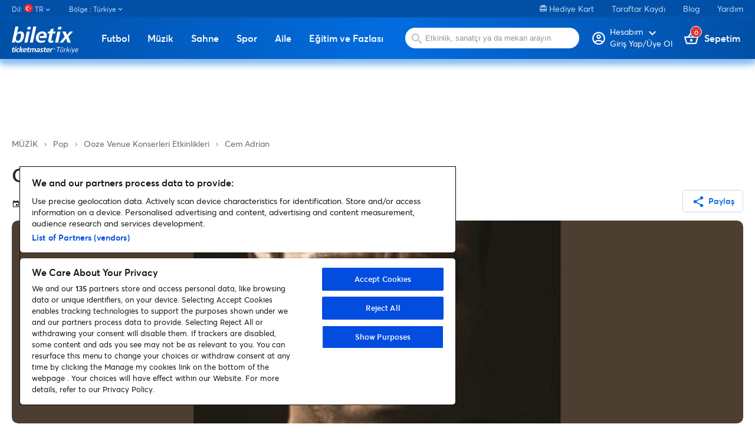

--- FILE ---
content_type: text/html
request_url: https://www.biletix.com/etkinlik/VO437/TURKIYE/tr
body_size: 213
content:
<script>
document.cookie = 'BXID=AAAAAAVrNafvaMJ0O0Ya0zwYrssjVYwvAffWdGeQ4mDS5Kbt6Q==; SameSite=None; Secure; path=/; domain=biletix.com';
location.reload(true);
</script><noscript>Javascript destegi bulunamadi. Lutfen javascript destegini aktiflestirin.</noscript>

--- FILE ---
content_type: text/html; charset=utf-8
request_url: https://www.biletix.com/etkinlik/VO437/TURKIYE/tr
body_size: 47605
content:
<!DOCTYPE html><html lang="tr"><head>
  <meta charset="utf-8">
  <meta http-equiv="content-type" content="text/html; charset=utf-8">
  <title>Cem Adrian biletleri | Biletix | Resmi Biletix Sitesi. | Ticketmaster Türkiye. | undefined | İzmir</title>
  <base href="/">
  <meta name="viewport" content="width=device-width, initial-scale=1, maximum-scale=1, user-scalable=0">
  <meta http-equiv="X-UA-Compatible" content="IE=edge">
  <meta name="author" content="Biletix A.S.">
  <meta name="cache-control" content="no-cache">
  <meta property="og:site_name" content="Biletix">
  <meta property="og:type" content="Biletix Website">
  <link rel="shortcut icon" type="image/x-icon" href="favicon.ico" sizes="16x16">
  <link rel="preconnect" href="https://fonts.gstatic.com">

  <script type="text/javascript" src="//static.queue-it.net/script/queueclient.min.js"></script>
  <script id="queueConfigLoader" src="//static.queue-it.net/script/queueconfigloader.min.js" data-queueit-intercept-domain="m.biletix.com" data-queueit-spa="true" data-queueit-intercept="true" data-queueit-c="tmturkiye"></script>

  <!-- Google Tag Manager -->
<script>(function(w,d,s,l,i){w[l]=w[l]||[];w[l].push({'gtm.start':
  new Date().getTime(),event:'gtm.js'});var f=d.getElementsByTagName(s)[0],
  j=d.createElement(s),dl=l!='dataLayer'?'&l='+l:'';j.async=true;j.src=
  'https://www.googletagmanager.com/gtm.js?id='+i+dl;f.parentNode.insertBefore(j,f);
  })(window,document,'script','dataLayer','GTM-5LZB7MP');</script>
  <!-- End Google Tag Manager -->


  <!-- <script async src=https://www.googletagmanager.com/gtag/js?id=UA-27820024-1></script> -->


  <!-- <script>

    window.dataLayer = window.dataLayer || [];

    function gtag() { dataLayer.push(arguments); }

    gtag('js', new Date());



    gtag('config', 'UA-27820024-1');

  </script> -->


  <script>

    window.googletag = window.googletag || {cmd: []};

    googletag.cmd.push(function() {

      googletag.defineSlot('/61630194/Event1000x90', [1000, 90], 'div-gpt-ad-1664352640071-0').addService(googletag.pubads());

      googletag.pubads().enableSingleRequest();

      googletag.enableServices();

    });

  </script>

<script>

  window.googletag = window.googletag || {cmd: []};

  googletag.cmd.push(function() {

    googletag.defineSlot('/61630194/Mobile_Masthead_Event_Pages_320x50', [320, 50], 'div-gpt-ad-1664352779263-0').addService(googletag.pubads());

    googletag.pubads().enableSingleRequest();

    googletag.enableServices();

  });

</script>

<script>

  window.googletag = window.googletag || {cmd: []};

  googletag.cmd.push(function() {

    googletag.defineSlot('/61630194/Event_Pages_Banner_300x600', [300, 600], 'div-gpt-ad-1664353181968-0').addService(googletag.pubads());

    googletag.pubads().enableSingleRequest();

    googletag.enableServices();

  });

</script>
 
<script>
  window.googletag = window.googletag || {cmd: []};
  googletag.cmd.push(function() {
    googletag.defineSlot('/61630194/OzelDenemeEventGroup330x600', [330, 600], 'div-gpt-ad-1735133701238-0').addService(googletag.pubads());
    googletag.pubads().enableSingleRequest();
    googletag.pubads().collapseEmptyDivs();
    googletag.enableServices();
  });
</script>

<!-- <script>
  window.googletag = window.googletag || {cmd: []};
  googletag.cmd.push(function() {
    googletag.defineSlot('/61630194/OzelDenemeEventGroup330x600', [330, 600], 'div-gpt-ad-1735133701238-0').addService(googletag.pubads());
    googletag.pubads().enableSingleRequest();
    googletag.pubads().collapseEmptyDivs();
    googletag.enableServices();
  });
</script> -->

<style>.mat-typography{font:400 14px/20px Averta,Arial,Helvetica,sans-serif;letter-spacing:normal}:root{--swiper-theme-color:#007aff}:root{--swiper-navigation-size:44px}@font-face{font-family:Averta;src:local("Averta"),url(https://www.biletix.com/static/assets/font/averta-light-webfont.eot);src:local("Averta"),url(https://www.biletix.com/static/assets/font/averta-light-webfont.eot?#iefix) format("embedded-opentype"),url(https://www.biletix.com/static/assets/font/averta-light-webfont.woff2) format("woff2"),url(https://www.biletix.com/static/assets/font/averta-light-webfont.woff) format("woff"),url(https://www.biletix.com/static/assets/font/averta-light-webfont.svg#Averta) format("svg");font-weight:100;font-style:normal}@font-face{font-family:Averta;src:local("Averta"),url(https://www.biletix.com/static/assets/font/averta-regular-webfont.eot);src:local("Averta"),url(https://www.biletix.com/static/assets/font/averta-regular-webfont.eot?#iefix) format("embedded-opentype"),url(https://www.biletix.com/static/assets/font/averta-regular-webfont.woff2) format("woff2"),url(https://www.biletix.com/static/assets/font/averta-regular-webfont.woff) format("woff"),url(https://www.biletix.com/static/assets/font/averta-regular-webfont.svg#Averta) format("svg");font-weight:500;font-style:normal}@font-face{font-family:Averta;src:local("Averta"),url(https://www.biletix.com/static/assets/font/averta-semibold-webfont.eot);src:local("Averta"),url(https://www.biletix.com/static/assets/font/averta-semibold-webfont.eot?#iefix) format("embedded-opentype"),url(https://www.biletix.com/static/assets/font/averta-semibold-webfont.woff2) format("woff2"),url(https://www.biletix.com/static/assets/font/averta-semibold-webfont.woff) format("woff"),url(https://www.biletix.com/static/assets/font/averta-semibold-webfont.svg#Averta) format("svg");font-weight:700;font-style:normal}@font-face{font-family:Averta;src:local("Averta"),url(https://www.biletix.com/static/assets/font/averta-bold-webfont.eot);src:local("Averta"),url(https://www.biletix.com/static/assets/font/averta-bold-webfont.eot?#iefix) format("embedded-opentype"),url(https://www.biletix.com/static/assets/font/averta-bold-webfont.woff2) format("woff2"),url(https://www.biletix.com/static/assets/font/averta-bold-webfont.woff) format("woff"),url(https://www.biletix.com/static/assets/font/averta-bold-webfont.svg#Averta) format("svg");font-weight:900;font-style:normal}body,html{margin:0;padding:0;border:0;font:inherit;vertical-align:initial;text-decoration:none}body,html{line-height:1;font-family:Averta,Arial,Helvetica,sans-serif}*{box-sizing:border-box}body{color:#262626}body,html{height:100%;margin:0;scroll-behavior:smooth}</style><style>@font-face{font-family:Material Icons;font-style:normal;font-weight:400;src:url(https://fonts.gstatic.com/s/materialicons/v134/flUhRq6tzZclQEJ-Vdg-IuiaDsNc.woff2) format("woff2");}@font-face{font-family:Material Icons Outlined;font-style:normal;font-weight:400;src:url(https://fonts.gstatic.com/s/materialiconsoutlined/v106/gok-H7zzDkdnRel8-DQ6KAXJ69wP1tGnf4ZGhUce.woff2) format("woff2");}.material-icons{font-family:Material Icons;-webkit-font-feature-settings:"liga";-webkit-font-smoothing:antialiased;}.material-icons,.material-icons-outlined{font-weight:400;font-style:normal;font-size:24px;line-height:1;letter-spacing:normal;text-transform:none;display:inline-block;white-space:nowrap;word-wrap:normal;direction:ltr;}.material-icons-outlined{font-family:Material Icons Outlined;-webkit-font-feature-settings:"liga";-webkit-font-smoothing:antialiased;}.mat-typography h1{font:500 52px/1 Averta,Arial,Helvetica,sans-serif;letter-spacing:normal;margin:0 0 16px;}.mat-typography h2{font:500 20px/32px Averta,Arial,Helvetica,sans-serif;letter-spacing:normal;margin:0 0 16px;}.mat-typography h3{font:400 16px/28px Averta,Arial,Helvetica,sans-serif;letter-spacing:normal;margin:0 0 16px;}.mat-typography{font:400 14px/20px Averta,Arial,Helvetica,sans-serif;letter-spacing:normal;}.mat-ripple{overflow:hidden;position:relative;}.mat-ripple:not(:empty){transform:translateZ(0);}.cdk-visually-hidden{border:0;clip:rect(0 0 0 0);height:1px;margin:-1px;overflow:hidden;padding:0;position:absolute;width:1px;white-space:nowrap;outline:0;-webkit-appearance:none;-moz-appearance:none;}.cdk-overlay-container{pointer-events:none;top:0;left:0;height:100%;width:100%;}.cdk-overlay-container{position:fixed;z-index:1000;}.cdk-overlay-container:empty{display:none;}.mat-focus-indicator{position:relative;}.mat-elevation-z4{box-shadow:0 2px 4px -1px #0003,0 4px 5px 0 #00000024,0 1px 10px 0 #0000001f;}.mat-button,.mat-stroked-button{color:inherit;background:#0000;}.mat-button-focus-overlay{background:#000;}.mat-stroked-button:not(.mat-button-disabled){border-color:#0000001f;}.mat-stroked-button:not([class*=mat-elevation-z]){box-shadow:0 0 0 0 #0003,0 0 0 0 #00000024,0 0 0 0 #0000001f;}.mat-button,.mat-stroked-button{font-family:Averta,Arial,Helvetica,sans-serif;font-size:14px;font-weight:100;}.mat-divider{border-top-color:#0000001f;}.mat-expansion-panel{background:#fff;color:#000000de;}.mat-expansion-panel:not([class*=mat-elevation-z]){box-shadow:0 3px 1px -2px #0003,0 2px 2px 0 #00000024,0 1px 5px 0 #0000001f;}.mat-expansion-panel:not(.mat-expanded) .mat-expansion-panel-header:hover:not([aria-disabled=true]){background:#0000000a;}@media (hover: none){.mat-expansion-panel:not(.mat-expanded):not([aria-disabled=true]) .mat-expansion-panel-header:hover{background:#fff;}}.mat-expansion-panel-header-title{color:#000000de;}.mat-expansion-indicator:after{color:#0000008a;}.mat-expansion-panel-header{height:48px;}.mat-expansion-panel-header{font-family:Averta,Arial,Helvetica,sans-serif;font-size:15px;font-weight:400;}.mat-expansion-panel-content{font:400 14px/20px Averta,Arial,Helvetica,sans-serif;letter-spacing:normal;}.mat-icon.mat-primary{color:#026cdf;}.mat-input-element:disabled{color:#00000061;}.mat-input-element{caret-color:#026cdf;}.mat-input-element::placeholder{color:#0000006b;}.mat-input-element::-moz-placeholder{color:#0000006b;}.mat-input-element::-webkit-input-placeholder{color:#0000006b;}.mat-input-element:-ms-input-placeholder{color:#0000006b;}input.mat-input-element{margin-top:-.0625em;}.mat-list-base .mat-list-item{color:#000000de;}.mat-list-item-disabled{background-color:#eee;}.mat-list-item{font-family:Averta,Arial,Helvetica,sans-serif;}.mat-list-base .mat-list-item{font-size:16px;}.mat-drawer-container{background-color:#fafafa;color:#000000de;}.mat-drawer{color:#000000de;}.mat-drawer{background-color:#fff;}.mat-drawer:not(.mat-drawer-side){box-shadow:0 8px 10px -5px #0003,0 16px 24px 2px #00000024,0 6px 30px 5px #0000001f;}.mat-tab-header,.mat-tab-nav-bar{border-bottom:1px solid #0000001f;}.mat-tab-link{color:#000000de;}.mat-tab-header-pagination-chevron{border-color:#000000de;}.mat-tab-header-pagination-disabled .mat-tab-header-pagination-chevron{border-color:#00000061;}.mat-tab-nav-bar.mat-primary .mat-ink-bar{background-color:#026cdf;}.mat-tab-link{font-family:Averta,Arial,Helvetica,sans-serif;}.mat-tab-link{font-size:14px;font-weight:100;}:root{--swiper-theme-color:#007aff;}:root{--swiper-navigation-size:44px;}@font-face{font-family:Averta;src:local("Averta"),url(https://www.biletix.com/static/assets/font/averta-light-webfont.eot);src:local("Averta"),url(https://www.biletix.com/static/assets/font/averta-light-webfont.eot?#iefix) format("embedded-opentype"),url(https://www.biletix.com/static/assets/font/averta-light-webfont.woff2) format("woff2"),url(https://www.biletix.com/static/assets/font/averta-light-webfont.woff) format("woff"),url(https://www.biletix.com/static/assets/font/averta-light-webfont.svg#Averta) format("svg");font-weight:100;font-style:normal;}@font-face{font-family:Averta;src:local("Averta"),url(https://www.biletix.com/static/assets/font/averta-regular-webfont.eot);src:local("Averta"),url(https://www.biletix.com/static/assets/font/averta-regular-webfont.eot?#iefix) format("embedded-opentype"),url(https://www.biletix.com/static/assets/font/averta-regular-webfont.woff2) format("woff2"),url(https://www.biletix.com/static/assets/font/averta-regular-webfont.woff) format("woff"),url(https://www.biletix.com/static/assets/font/averta-regular-webfont.svg#Averta) format("svg");font-weight:500;font-style:normal;}@font-face{font-family:Averta;src:local("Averta"),url(https://www.biletix.com/static/assets/font/averta-semibold-webfont.eot);src:local("Averta"),url(https://www.biletix.com/static/assets/font/averta-semibold-webfont.eot?#iefix) format("embedded-opentype"),url(https://www.biletix.com/static/assets/font/averta-semibold-webfont.woff2) format("woff2"),url(https://www.biletix.com/static/assets/font/averta-semibold-webfont.woff) format("woff"),url(https://www.biletix.com/static/assets/font/averta-semibold-webfont.svg#Averta) format("svg");font-weight:700;font-style:normal;}@font-face{font-family:Averta;src:local("Averta"),url(https://www.biletix.com/static/assets/font/averta-bold-webfont.eot);src:local("Averta"),url(https://www.biletix.com/static/assets/font/averta-bold-webfont.eot?#iefix) format("embedded-opentype"),url(https://www.biletix.com/static/assets/font/averta-bold-webfont.woff2) format("woff2"),url(https://www.biletix.com/static/assets/font/averta-bold-webfont.woff) format("woff"),url(https://www.biletix.com/static/assets/font/averta-bold-webfont.svg#Averta) format("svg");font-weight:900;font-style:normal;}a,body,div,figure,footer,form,h1,h2,h3,header,html,img,li,nav,section,span,strong,ul{margin:0;padding:0;border:0;font:inherit;vertical-align:initial;text-decoration:none;}figure,footer,header,nav,section{display:block;}body,html{line-height:1;font-family:Averta,Arial,Helvetica,sans-serif;}ul{list-style:none;}*{box-sizing:border-box;}h1{font-size:42px;}h2{font-size:34px;}h3{font-size:30px;}.mat-menu-trigger .mat-button-focus-overlay{opacity:0!important;}.mat-menu-trigger .mat-button-ripple{display:none!important;}.container{width:100%;max-width:1300px;margin:0 auto;padding:0 20px;box-sizing:border-box;}.mb-2{margin-bottom:1.5rem;}.mat-button-base{font-size:14px;font-weight:600;border-radius:10px;}.mat-button-base.small-button{padding:10px 14px!important;font-size:14px!important;border-radius:5px!important;}.mat-button-base .mat-button-wrapper>*{vertical-align:initial!important;font-size:14px;}.mat-button-base mat-icon{padding:0;height:10px;margin:-20px 5px 0 0;position:relative;font-size:22px!important;top:7px!important;}.mat-button{font-size:16px;font-weight:600;text-align:center;line-height:16px;padding:10px 0;box-shadow:none;background:#0000;color:#026cdf;}.mat-button-base.mat-stroked-button{font-size:16px;font-weight:600;text-align:center;line-height:16px;padding:14px;border:1px solid #bfdaf6;border-radius:10px;box-shadow:none;}.mat-button-base.mat-stroked-button{background:#fff;color:#026cdf;}body{color:#262626;}body,html{height:100%;margin:0;scroll-behavior:smooth;}.sidenav-container{background:#fff;}</style><link rel="stylesheet" href="/webclient/styles.7e886cfef40af5935891.css" media="print" onload="this.media='all'"><noscript><link rel="stylesheet" href="/webclient/styles.7e886cfef40af5935891.css"></noscript><style ng-transition="serverApp"></style><style ng-transition="serverApp">.sidenav-container[_ngcontent-sc168]{width:100%;height:100vh}.sidenav-container[_ngcontent-sc168]   .mat-sidenav[_ngcontent-sc168]{width:100%}.sidenav-container[_ngcontent-sc168]   .sidenav-content-container[_ngcontent-sc168]{height:auto}.sidenav-container[_ngcontent-sc168]   .sidenav-content-container[_ngcontent-sc168]   .sidenav-content[_ngcontent-sc168]{margin-top:20px}.sidenav-container[_ngcontent-sc168]   .mobile-app-mode[_ngcontent-sc168]   .sidenav-content-container[_ngcontent-sc168]{padding-bottom:250px}.sidenav-container[_ngcontent-sc168]   .side-nav-header[_ngcontent-sc168]{background:linear-gradient(90deg,#0150A7 0%,#026CDF 51.61%,#0150A7 100%);width:100%;height:50px;position:relative}.sidenav-container[_ngcontent-sc168]   .side-nav-header[_ngcontent-sc168]   .head-text[_ngcontent-sc168]{text-align:center;color:#fff;font-weight:600;font-size:16px;display:block;line-height:50px}.sidenav-container[_ngcontent-sc168]   .side-nav-header[_ngcontent-sc168]   .close-button[_ngcontent-sc168]{position:absolute;right:20px;top:11px;color:#fff;font-size:28px}.sidenav-container[_ngcontent-sc168]   .side-nav-header[_ngcontent-sc168]   .back-button[_ngcontent-sc168]{position:absolute;left:10px;top:7px;color:#fff;font-size:34px}.mobile-masthead[_ngcontent-sc168]{display:none}@media (max-width: 959px){.sidenav-container[_ngcontent-sc168]   .sidenav-content-container[_ngcontent-sc168]   .sidenav-content[_ngcontent-sc168]{margin-top:0}.container[_ngcontent-sc168]{padding:0 10px}.hiddenOnMobile[_ngcontent-sc168]{display:none}}@media (max-width: 1024px){.masthead[_ngcontent-sc168]{display:none}.mobile-masthead[_ngcontent-sc168]{display:block}}@media (min-width: 959px){.hiddenOnDesktop[_ngcontent-sc168]{display:none}}mat-sidenav-container[_ngcontent-sc168], mat-sidenav-content[_ngcontent-sc168]{overflow:initial}.mat-drawer-container-has-open[_ngcontent-sc168]{overflow:hidden!important}</style><style ng-transition="serverApp">.mat-drawer-container{position:relative;z-index:1;box-sizing:border-box;-webkit-overflow-scrolling:touch;display:block;overflow:hidden}.mat-drawer-container[fullscreen]{top:0;left:0;right:0;bottom:0;position:absolute}.mat-drawer-container[fullscreen].mat-drawer-container-has-open{overflow:hidden}.mat-drawer-container.mat-drawer-container-explicit-backdrop .mat-drawer-side{z-index:3}.mat-drawer-container.ng-animate-disabled .mat-drawer-backdrop,.mat-drawer-container.ng-animate-disabled .mat-drawer-content,.ng-animate-disabled .mat-drawer-container .mat-drawer-backdrop,.ng-animate-disabled .mat-drawer-container .mat-drawer-content{transition:none}.mat-drawer-backdrop{top:0;left:0;right:0;bottom:0;position:absolute;display:block;z-index:3;visibility:hidden}.mat-drawer-backdrop.mat-drawer-shown{visibility:visible}.mat-drawer-transition .mat-drawer-backdrop{transition-duration:400ms;transition-timing-function:cubic-bezier(0.25, 0.8, 0.25, 1);transition-property:background-color,visibility}.cdk-high-contrast-active .mat-drawer-backdrop{opacity:.5}.mat-drawer-content{position:relative;z-index:1;display:block;height:100%;overflow:auto}.mat-drawer-transition .mat-drawer-content{transition-duration:400ms;transition-timing-function:cubic-bezier(0.25, 0.8, 0.25, 1);transition-property:transform,margin-left,margin-right}.mat-drawer{position:relative;z-index:4;display:block;position:absolute;top:0;bottom:0;z-index:3;outline:0;box-sizing:border-box;overflow-y:auto;transform:translate3d(-100%, 0, 0)}.cdk-high-contrast-active .mat-drawer,.cdk-high-contrast-active [dir=rtl] .mat-drawer.mat-drawer-end{border-right:solid 1px currentColor}.cdk-high-contrast-active [dir=rtl] .mat-drawer,.cdk-high-contrast-active .mat-drawer.mat-drawer-end{border-left:solid 1px currentColor;border-right:none}.mat-drawer.mat-drawer-side{z-index:2}.mat-drawer.mat-drawer-end{right:0;transform:translate3d(100%, 0, 0)}[dir=rtl] .mat-drawer{transform:translate3d(100%, 0, 0)}[dir=rtl] .mat-drawer.mat-drawer-end{left:0;right:auto;transform:translate3d(-100%, 0, 0)}.mat-drawer-inner-container{width:100%;height:100%;overflow:auto;-webkit-overflow-scrolling:touch}.mat-sidenav-fixed{position:fixed}
</style><style ng-transition="serverApp">.category-menu[_ngcontent-sc139]   .mat-list-base[_ngcontent-sc139]{padding-top:0}.category-menu[_ngcontent-sc139]   .mat-list-base[_ngcontent-sc139]   .mat-panel-title[_ngcontent-sc139]{color:#262626}.category-menu[_ngcontent-sc139]   .mat-list-base[_ngcontent-sc139]   .mat-list-item[_ngcontent-sc139]{border-bottom:1px solid #0000001f;position:relative}.category-menu[_ngcontent-sc139]   .mat-list-base[_ngcontent-sc139]   .mat-list-item[_ngcontent-sc139]   .right-arrow[_ngcontent-sc139]{position:absolute;right:10px;top:13px}.category-menu[_ngcontent-sc139]   .mat-list-base[_ngcontent-sc139]   .mat-list-item[_ngcontent-sc139]   a[_ngcontent-sc139]{display:block;width:100%}.category-menu[_ngcontent-sc139]   .mat-list-base[_ngcontent-sc139]   .mat-list-item[_ngcontent-sc139]   a[_ngcontent-sc139]   span[_ngcontent-sc139]:first-child{color:#262626}.category-menu[_ngcontent-sc139]   .mat-list-base[_ngcontent-sc139]   .mat-list-item[_ngcontent-sc139]   a[_ngcontent-sc139]   span[_ngcontent-sc139]:last-child{color:#7e7e7e}.category-menu[_ngcontent-sc139]   .mat-list-base[_ngcontent-sc139]   .see-all-events[_ngcontent-sc139]{display:block;width:100%;margin-top:20px;color:#262626}.category-menu[_ngcontent-sc139]   .lang-dropdown[_ngcontent-sc139]     .mat-expansion-indicator{display:none}.category-menu[_ngcontent-sc139]   .mobile-seperator[_ngcontent-sc139]{width:100%;height:20px}</style><style ng-transition="serverApp">header[_ngcontent-sc166]{box-shadow:0 5px 15px #026cdf99}header[_ngcontent-sc166]   .bottom-band[_ngcontent-sc166]{background:linear-gradient(90deg,#0150A7 0%,#026CDF 51.61%,#0150A7 100%);height:70px;box-shadow:#90bff1 0 7px 9px}header[_ngcontent-sc166]   .bottom-band[_ngcontent-sc166]   .bottom-band-holder[_ngcontent-sc166]{width:100%;height:70px;display:flex;justify-content:space-between;position:relative;flex:0 0 100%}header[_ngcontent-sc166]   .bottom-band[_ngcontent-sc166]   .bottom-band-holder[_ngcontent-sc166]   .logo[_ngcontent-sc166]{margin-top:10px}header[_ngcontent-sc166]   .bottom-band[_ngcontent-sc166]   .bottom-band-holder[_ngcontent-sc166]   .search-form[_ngcontent-sc166]{display:inline-block;position:relative}header[_ngcontent-sc166]   .bottom-band[_ngcontent-sc166]   .bottom-band-holder[_ngcontent-sc166]   .search-form[_ngcontent-sc166]   img[_ngcontent-sc166]{position:absolute;top:27px;left:25px}header[_ngcontent-sc166]   .bottom-band[_ngcontent-sc166]   .bottom-band-holder[_ngcontent-sc166]   .search-form[_ngcontent-sc166]   .search[_ngcontent-sc166]{width:300px;height:38px;background:#fff;border-radius:100px;margin-top:15px;margin-left:10px;border:none;padding-left:40px;outline:none}header[_ngcontent-sc166]   .bottom-band[_ngcontent-sc166]   .bottom-band-holder[_ngcontent-sc166]   .bottom-band-inside-holder[_ngcontent-sc166]{display:flex;position:relative}header[_ngcontent-sc166]   .bottom-band[_ngcontent-sc166]   .bottom-band-holder[_ngcontent-sc166]   .basket[_ngcontent-sc166]{font-size:16px;font-weight:600;color:#fff;margin-left:20px;position:relative;margin-top:25px}header[_ngcontent-sc166]   .bottom-band[_ngcontent-sc166]   .bottom-band-holder[_ngcontent-sc166]   .basket[_ngcontent-sc166]   img[_ngcontent-sc166]{margin-bottom:-3px}header[_ngcontent-sc166]   .bottom-band[_ngcontent-sc166]   .bottom-band-holder[_ngcontent-sc166]   .basket[_ngcontent-sc166]   .basket-count[_ngcontent-sc166]{display:inline-block;position:absolute;top:-10px;left:10px;background:#D93A3A;border:1px solid #fff;border-radius:50px;width:20px;height:20px;text-align:center;line-height:20px;font-size:11px}header[_ngcontent-sc166]   .bottom-band[_ngcontent-sc166]   .bottom-band-holder[_ngcontent-sc166]   .my-profile[_ngcontent-sc166]{font-size:16px;font-weight:600;color:#fff;position:relative;margin-top:22px;line-height:14px;flex-direction:row;cursor:pointer}header[_ngcontent-sc166]   .bottom-band[_ngcontent-sc166]   .bottom-band-holder[_ngcontent-sc166]   .my-profile[_ngcontent-sc166]   img[_ngcontent-sc166]{margin-bottom:-12px;place-self:flex-start;margin-right:4px}header[_ngcontent-sc166]   .bottom-band[_ngcontent-sc166]   .bottom-band-holder[_ngcontent-sc166]   .my-profile[_ngcontent-sc166]   a[_ngcontent-sc166]{flex-direction:row!important}header[_ngcontent-sc166]   .bottom-band[_ngcontent-sc166]   .bottom-band-holder[_ngcontent-sc166]   .my-profile[_ngcontent-sc166]   .account-name[_ngcontent-sc166]{font-size:12px}header[_ngcontent-sc166]   .bottom-band[_ngcontent-sc166]   .bottom-band-holder[_ngcontent-sc166]   .my-profile[_ngcontent-sc166]   .account-holder[_ngcontent-sc166]{display:flex;flex-direction:column}header[_ngcontent-sc166]   .bottom-band[_ngcontent-sc166]   .bottom-band-holder[_ngcontent-sc166]   .my-profile[_ngcontent-sc166]   .profile-arrow[_ngcontent-sc166]{position:absolute;top:6px;right:10px}header.mobile-app-header[_ngcontent-sc166]{box-shadow:none}header.mobile-app-header[_ngcontent-sc166]   .bottom-band[_ngcontent-sc166]{box-shadow:#818080 0 7px 9px;background:#000}header.mobile-app-header[_ngcontent-sc166]   .bottom-band[_ngcontent-sc166]   btx-event-category-menu[_ngcontent-sc166]{order:7;overflow-x:scroll}header.mobile-app-header[_ngcontent-sc166]   .bottom-band[_ngcontent-sc166]   btx-event-category-menu[_ngcontent-sc166]   .category-menu[_ngcontent-sc166]{width:calc(100vh);display:flex}@media only screen and (max-width: 959px){header[_ngcontent-sc166]{height:auto}header[_ngcontent-sc166]   .bottom-band[_ngcontent-sc166]{height:auto;padding-bottom:15px}header[_ngcontent-sc166]   .bottom-band[_ngcontent-sc166]   .bottom-band-holder[_ngcontent-sc166]{height:auto;display:flex;justify-content:space-between;position:relative;flex:0 0 100%;flex-wrap:wrap}}@media only screen and (max-width: 768px){header[_ngcontent-sc166]{height:auto}header[_ngcontent-sc166]   .bottom-band[_ngcontent-sc166]{height:auto}header[_ngcontent-sc166]   .bottom-band[_ngcontent-sc166]   .bottom-band-holder[_ngcontent-sc166]{display:flex;justify-content:space-between;position:relative;flex:0 0 100%;flex-wrap:wrap}header[_ngcontent-sc166]   .bottom-band[_ngcontent-sc166]   .bottom-band-holder[_ngcontent-sc166]   .my-profile[_ngcontent-sc166]{margin-top:20px}header[_ngcontent-sc166]   .bottom-band[_ngcontent-sc166]   .bottom-band-holder[_ngcontent-sc166]   .basket[_ngcontent-sc166]{margin-top:20px;margin-left:15px;margin-right:5px}header[_ngcontent-sc166]   .bottom-band[_ngcontent-sc166]   .bottom-band-holder[_ngcontent-sc166]   .search-form[_ngcontent-sc166]{order:5;width:100%;height:auto;padding-bottom:15px}header[_ngcontent-sc166]   .bottom-band[_ngcontent-sc166]   .bottom-band-holder[_ngcontent-sc166]   .search-form[_ngcontent-sc166]   .bottom-band-holder[_ngcontent-sc166]{width:100%;height:auto}header[_ngcontent-sc166]   .bottom-band[_ngcontent-sc166]   .bottom-band-holder[_ngcontent-sc166]   .search-form[_ngcontent-sc166]   .bottom-band-holder[_ngcontent-sc166]   .mobile-menu[_ngcontent-sc166]{display:unset}header[_ngcontent-sc166]   .bottom-band[_ngcontent-sc166]   .bottom-band-holder[_ngcontent-sc166]   .search-form[_ngcontent-sc166]   .bottom-band-holder[_ngcontent-sc166]   .my-profile[_ngcontent-sc166]{margin-top:20px}header[_ngcontent-sc166]   .bottom-band[_ngcontent-sc166]   .bottom-band-holder[_ngcontent-sc166]   .search-form[_ngcontent-sc166]   .bottom-band-holder[_ngcontent-sc166]   .basket[_ngcontent-sc166]{margin-top:20px;margin-left:15px;margin-right:5px}header[_ngcontent-sc166]   .bottom-band[_ngcontent-sc166]   .bottom-band-holder[_ngcontent-sc166]   .search-form[_ngcontent-sc166]   .bottom-band-holder[_ngcontent-sc166]   .search-form[_ngcontent-sc166]{order:5;width:100%}header[_ngcontent-sc166]   .bottom-band[_ngcontent-sc166]   .bottom-band-holder[_ngcontent-sc166]   .search-form[_ngcontent-sc166]   .bottom-band-holder[_ngcontent-sc166]   .search-form[_ngcontent-sc166]   .search[_ngcontent-sc166]{margin-left:0}header[_ngcontent-sc166]   .bottom-band[_ngcontent-sc166]   .bottom-band-holder[_ngcontent-sc166]   .search-form[_ngcontent-sc166]   .bottom-band-holder[_ngcontent-sc166]   .search[_ngcontent-sc166]{margin-left:0}header[_ngcontent-sc166]   .bottom-band[_ngcontent-sc166]   .logo[_ngcontent-sc166]{width:74px;margin-top:15px!important;margin-left:20px}}</style><style ng-transition="serverApp">footer[_ngcontent-sc167]{background:#1F262D;width:100%;color:#fff;padding-top:30px}footer[_ngcontent-sc167]   .ot-sdk-show-settings[_ngcontent-sc167]{background:none!important;color:#fff!important;font-size:12px;font-weight:400;padding:0!important;border:none!important}footer[_ngcontent-sc167]   .footer-column-holder[_ngcontent-sc167]{float:right}footer[_ngcontent-sc167]   .footer-column-holder[_ngcontent-sc167]   a[_ngcontent-sc167]{color:#fff;display:block;width:100%;margin-bottom:15px}footer[_ngcontent-sc167]   .logo[_ngcontent-sc167]{margin-bottom:30px;width:115px}footer[_ngcontent-sc167]   .social[_ngcontent-sc167]{margin-bottom:30px;display:inline-block;width:100%}footer[_ngcontent-sc167]   .social[_ngcontent-sc167]   li[_ngcontent-sc167]{float:left;margin-right:13px;width:25px;height:25px}footer[_ngcontent-sc167]   .social[_ngcontent-sc167]   li.facebook[_ngcontent-sc167]{background:url(/webclient/facebook.203247ec434fb8273284.svg) no-repeat;background-position:0 2px}footer[_ngcontent-sc167]   .social[_ngcontent-sc167]   li.twitter[_ngcontent-sc167]{background:url(/webclient/twitter.60a9199fa7ddb5609a7e.svg) no-repeat;background-position:0 2px}footer[_ngcontent-sc167]   .social[_ngcontent-sc167]   li.blog[_ngcontent-sc167]{background:url(/webclient/blog.c0e14ce5d6852f2ab2b9.svg) no-repeat}footer[_ngcontent-sc167]   .social[_ngcontent-sc167]   li.youtube[_ngcontent-sc167]{background:url(/webclient/youtube.57c332fe09d740b2458c.svg) no-repeat;background-position:0 5px}footer[_ngcontent-sc167]   .social[_ngcontent-sc167]   li.instagram[_ngcontent-sc167]{background:url(/webclient/instagram.7826927749723bb8218f.svg) no-repeat;background-position:0 1px}footer[_ngcontent-sc167]   .social[_ngcontent-sc167]   li.linkedin[_ngcontent-sc167]{background:url(/webclient/linkedin.ba65374b5fbed35bb0ae.svg) no-repeat}footer[_ngcontent-sc167]   .social[_ngcontent-sc167]   li.spotify[_ngcontent-sc167]{background:url(/webclient/spotify.4b2fc3ae463f999f09b6.svg) no-repeat}footer[_ngcontent-sc167]   .social[_ngcontent-sc167]   li.tiktok[_ngcontent-sc167]{background:url(/webclient/tiktok.b1b130d1a4d615c81528.svg) no-repeat}footer[_ngcontent-sc167]   .social[_ngcontent-sc167]   li[_ngcontent-sc167]   a[_ngcontent-sc167]{display:block;width:100%;height:100%}footer[_ngcontent-sc167]   .app-icon[_ngcontent-sc167]{display:flex;width:100%}footer[_ngcontent-sc167]   .app-icon[_ngcontent-sc167]   li[_ngcontent-sc167]{float:left}footer[_ngcontent-sc167]   .app-icon[_ngcontent-sc167]   li[_ngcontent-sc167]   a[_ngcontent-sc167]{display:inline-block;margin-bottom:30px}footer[_ngcontent-sc167]   .app-icon[_ngcontent-sc167]   li[_ngcontent-sc167]:first-child{margin-right:12px}footer[_ngcontent-sc167]   .footer-seperator[_ngcontent-sc167]{width:100%;border-bottom:1px solid #fff;height:1px;margin-bottom:15px}footer[_ngcontent-sc167]   .corporate-pages-title[_ngcontent-sc167]{display:none}footer[_ngcontent-sc167]   .corporate-pages[_ngcontent-sc167]{width:65%;margin-bottom:15px;display:inline-block;float:left}footer[_ngcontent-sc167]   .corporate-pages[_ngcontent-sc167]   li[_ngcontent-sc167]{float:left;border-right:1px solid #fff;padding:0 10px}footer[_ngcontent-sc167]   .corporate-pages[_ngcontent-sc167]   li[_ngcontent-sc167]:first-child{padding-left:0}footer[_ngcontent-sc167]   .corporate-pages[_ngcontent-sc167]   li[_ngcontent-sc167]:last-child{border:none}footer[_ngcontent-sc167]   .corporate-pages[_ngcontent-sc167]   li[_ngcontent-sc167]   a[_ngcontent-sc167]{color:#fff;font-size:12px;font-weight:400}footer[_ngcontent-sc167]   .trademark[_ngcontent-sc167]{float:right;color:#fff;font-size:12px;font-weight:400;width:35%;text-align:end}footer[_ngcontent-sc167]   .trademark-term[_ngcontent-sc167]{color:#fff;font-size:12px;font-weight:400;display:block;width:100%;float:left;text-align:center}@media (max-width: 1137px) and (min-width: 1024px){footer[_ngcontent-sc167]   .corporate-pages[_ngcontent-sc167]   li[_ngcontent-sc167]{padding:0 6px}}@media only screen and (max-width: 1024px){footer.sticky-area[_ngcontent-sc167]{padding-bottom:140px}footer[_ngcontent-sc167]   .ot-sdk-show-settings[_ngcontent-sc167]{font-size:14px}footer[_ngcontent-sc167]   .footer-column-holder[_ngcontent-sc167]{float:none}footer[_ngcontent-sc167]   .footer-column-holder[_ngcontent-sc167]   h2[_ngcontent-sc167]{border-bottom:1px solid #fff;background:url(/webclient/white-arrow.6f8a2a19b018cd1ac220.svg) right center no-repeat;cursor:pointer}footer[_ngcontent-sc167]   .footer-column-holder[_ngcontent-sc167]   ul[_ngcontent-sc167]{display:none}footer[_ngcontent-sc167]   .footer-column-holder[_ngcontent-sc167]   h2.open[_ngcontent-sc167] + ul[_ngcontent-sc167]{display:block}footer[_ngcontent-sc167]   .footer-collapsable[_ngcontent-sc167]   ul[_ngcontent-sc167]{display:none}footer[_ngcontent-sc167]   h2.open[_ngcontent-sc167] + .footer-collapsable[_ngcontent-sc167]   ul[_ngcontent-sc167]{display:block}footer[_ngcontent-sc167]   .corporate-pages[_ngcontent-sc167]   li[_ngcontent-sc167]{width:100%;padding:0;margin-bottom:15px;border:none}footer[_ngcontent-sc167]   .corporate-pages[_ngcontent-sc167]   li[_ngcontent-sc167]   a[_ngcontent-sc167]{font-size:14px}footer[_ngcontent-sc167]   .footer-seperator[_ngcontent-sc167]{display:none}footer[_ngcontent-sc167]   .corporate-pages-title[_ngcontent-sc167]{display:block;border-bottom:1px solid #fff;background:url(/webclient/white-arrow.6f8a2a19b018cd1ac220.svg) right center no-repeat}footer[_ngcontent-sc167]   .trademark[_ngcontent-sc167]{width:100%}footer[_ngcontent-sc167]   .trademark[_ngcontent-sc167], footer[_ngcontent-sc167]   .trademark-term[_ngcontent-sc167]{text-align:center;margin-bottom:15px}}</style><style ng-transition="serverApp">.mat-expansion-panel{box-sizing:content-box;display:block;margin:0;border-radius:4px;overflow:hidden;transition:margin 225ms cubic-bezier(0.4, 0, 0.2, 1),box-shadow 280ms cubic-bezier(0.4, 0, 0.2, 1);position:relative}.mat-accordion .mat-expansion-panel:not(.mat-expanded),.mat-accordion .mat-expansion-panel:not(.mat-expansion-panel-spacing){border-radius:0}.mat-accordion .mat-expansion-panel:first-of-type{border-top-right-radius:4px;border-top-left-radius:4px}.mat-accordion .mat-expansion-panel:last-of-type{border-bottom-right-radius:4px;border-bottom-left-radius:4px}.cdk-high-contrast-active .mat-expansion-panel{outline:solid 1px}.mat-expansion-panel.ng-animate-disabled,.ng-animate-disabled .mat-expansion-panel,.mat-expansion-panel._mat-animation-noopable{transition:none}.mat-expansion-panel-content{display:flex;flex-direction:column;overflow:visible}.mat-expansion-panel-body{padding:0 24px 16px}.mat-expansion-panel-spacing{margin:16px 0}.mat-accordion>.mat-expansion-panel-spacing:first-child,.mat-accordion>*:first-child:not(.mat-expansion-panel) .mat-expansion-panel-spacing{margin-top:0}.mat-accordion>.mat-expansion-panel-spacing:last-child,.mat-accordion>*:last-child:not(.mat-expansion-panel) .mat-expansion-panel-spacing{margin-bottom:0}.mat-action-row{border-top-style:solid;border-top-width:1px;display:flex;flex-direction:row;justify-content:flex-end;padding:16px 8px 16px 24px}.mat-action-row button.mat-button-base,.mat-action-row button.mat-mdc-button-base{margin-left:8px}[dir=rtl] .mat-action-row button.mat-button-base,[dir=rtl] .mat-action-row button.mat-mdc-button-base{margin-left:0;margin-right:8px}
</style><style ng-transition="serverApp">.mat-expansion-panel-header{display:flex;flex-direction:row;align-items:center;padding:0 24px;border-radius:inherit;transition:height 225ms cubic-bezier(0.4, 0, 0.2, 1)}.mat-expansion-panel-header._mat-animation-noopable{transition:none}.mat-expansion-panel-header:focus,.mat-expansion-panel-header:hover{outline:none}.mat-expansion-panel-header.mat-expanded:focus,.mat-expansion-panel-header.mat-expanded:hover{background:inherit}.mat-expansion-panel-header:not([aria-disabled=true]){cursor:pointer}.mat-expansion-panel-header.mat-expansion-toggle-indicator-before{flex-direction:row-reverse}.mat-expansion-panel-header.mat-expansion-toggle-indicator-before .mat-expansion-indicator{margin:0 16px 0 0}[dir=rtl] .mat-expansion-panel-header.mat-expansion-toggle-indicator-before .mat-expansion-indicator{margin:0 0 0 16px}.mat-content{display:flex;flex:1;flex-direction:row;overflow:hidden}.mat-expansion-panel-header-title,.mat-expansion-panel-header-description{display:flex;flex-grow:1;margin-right:16px}[dir=rtl] .mat-expansion-panel-header-title,[dir=rtl] .mat-expansion-panel-header-description{margin-right:0;margin-left:16px}.mat-expansion-panel-header-description{flex-grow:2}.mat-expansion-indicator::after{border-style:solid;border-width:0 2px 2px 0;content:"";display:inline-block;padding:3px;transform:rotate(45deg);vertical-align:middle}.cdk-high-contrast-active .mat-expansion-panel .mat-expansion-panel-header.cdk-keyboard-focused:not([aria-disabled=true])::before,.cdk-high-contrast-active .mat-expansion-panel .mat-expansion-panel-header.cdk-program-focused:not([aria-disabled=true])::before,.cdk-high-contrast-active .mat-expansion-panel:not(.mat-expanded) .mat-expansion-panel-header:hover:not([aria-disabled=true])::before{top:0;left:0;right:0;bottom:0;position:absolute;box-sizing:border-box;pointer-events:none;border:3px solid;border-radius:4px;content:""}.cdk-high-contrast-active .mat-expansion-panel-content{border-top:1px solid;border-top-left-radius:0;border-top-right-radius:0}
</style><style ng-transition="serverApp">.mat-subheader{display:flex;box-sizing:border-box;padding:16px;align-items:center}.mat-list-base .mat-subheader{margin:0}.mat-list-base{padding-top:8px;display:block;-webkit-tap-highlight-color:transparent}.mat-list-base .mat-subheader{height:48px;line-height:16px}.mat-list-base .mat-subheader:first-child{margin-top:-8px}.mat-list-base .mat-list-item,.mat-list-base .mat-list-option{display:block;height:48px;-webkit-tap-highlight-color:transparent;width:100%;padding:0}.mat-list-base .mat-list-item .mat-list-item-content,.mat-list-base .mat-list-option .mat-list-item-content{display:flex;flex-direction:row;align-items:center;box-sizing:border-box;padding:0 16px;position:relative;height:inherit}.mat-list-base .mat-list-item .mat-list-item-content-reverse,.mat-list-base .mat-list-option .mat-list-item-content-reverse{display:flex;align-items:center;padding:0 16px;flex-direction:row-reverse;justify-content:space-around}.mat-list-base .mat-list-item .mat-list-item-ripple,.mat-list-base .mat-list-option .mat-list-item-ripple{top:0;left:0;right:0;bottom:0;position:absolute;pointer-events:none}.mat-list-base .mat-list-item.mat-list-item-with-avatar,.mat-list-base .mat-list-option.mat-list-item-with-avatar{height:56px}.mat-list-base .mat-list-item.mat-2-line,.mat-list-base .mat-list-option.mat-2-line{height:72px}.mat-list-base .mat-list-item.mat-3-line,.mat-list-base .mat-list-option.mat-3-line{height:88px}.mat-list-base .mat-list-item.mat-multi-line,.mat-list-base .mat-list-option.mat-multi-line{height:auto}.mat-list-base .mat-list-item.mat-multi-line .mat-list-item-content,.mat-list-base .mat-list-option.mat-multi-line .mat-list-item-content{padding-top:16px;padding-bottom:16px}.mat-list-base .mat-list-item .mat-list-text,.mat-list-base .mat-list-option .mat-list-text{display:flex;flex-direction:column;flex:auto;box-sizing:border-box;overflow:hidden;padding:0}.mat-list-base .mat-list-item .mat-list-text>*,.mat-list-base .mat-list-option .mat-list-text>*{margin:0;padding:0;font-weight:normal;font-size:inherit}.mat-list-base .mat-list-item .mat-list-text:empty,.mat-list-base .mat-list-option .mat-list-text:empty{display:none}.mat-list-base .mat-list-item.mat-list-item-with-avatar .mat-list-item-content .mat-list-text,.mat-list-base .mat-list-item.mat-list-option .mat-list-item-content .mat-list-text,.mat-list-base .mat-list-option.mat-list-item-with-avatar .mat-list-item-content .mat-list-text,.mat-list-base .mat-list-option.mat-list-option .mat-list-item-content .mat-list-text{padding-right:0;padding-left:16px}[dir=rtl] .mat-list-base .mat-list-item.mat-list-item-with-avatar .mat-list-item-content .mat-list-text,[dir=rtl] .mat-list-base .mat-list-item.mat-list-option .mat-list-item-content .mat-list-text,[dir=rtl] .mat-list-base .mat-list-option.mat-list-item-with-avatar .mat-list-item-content .mat-list-text,[dir=rtl] .mat-list-base .mat-list-option.mat-list-option .mat-list-item-content .mat-list-text{padding-right:16px;padding-left:0}.mat-list-base .mat-list-item.mat-list-item-with-avatar .mat-list-item-content-reverse .mat-list-text,.mat-list-base .mat-list-item.mat-list-option .mat-list-item-content-reverse .mat-list-text,.mat-list-base .mat-list-option.mat-list-item-with-avatar .mat-list-item-content-reverse .mat-list-text,.mat-list-base .mat-list-option.mat-list-option .mat-list-item-content-reverse .mat-list-text{padding-left:0;padding-right:16px}[dir=rtl] .mat-list-base .mat-list-item.mat-list-item-with-avatar .mat-list-item-content-reverse .mat-list-text,[dir=rtl] .mat-list-base .mat-list-item.mat-list-option .mat-list-item-content-reverse .mat-list-text,[dir=rtl] .mat-list-base .mat-list-option.mat-list-item-with-avatar .mat-list-item-content-reverse .mat-list-text,[dir=rtl] .mat-list-base .mat-list-option.mat-list-option .mat-list-item-content-reverse .mat-list-text{padding-right:0;padding-left:16px}.mat-list-base .mat-list-item.mat-list-item-with-avatar.mat-list-option .mat-list-item-content-reverse .mat-list-text,.mat-list-base .mat-list-item.mat-list-item-with-avatar.mat-list-option .mat-list-item-content .mat-list-text,.mat-list-base .mat-list-option.mat-list-item-with-avatar.mat-list-option .mat-list-item-content-reverse .mat-list-text,.mat-list-base .mat-list-option.mat-list-item-with-avatar.mat-list-option .mat-list-item-content .mat-list-text{padding-right:16px;padding-left:16px}.mat-list-base .mat-list-item .mat-list-avatar,.mat-list-base .mat-list-option .mat-list-avatar{flex-shrink:0;width:40px;height:40px;border-radius:50%;object-fit:cover}.mat-list-base .mat-list-item .mat-list-avatar~.mat-divider-inset,.mat-list-base .mat-list-option .mat-list-avatar~.mat-divider-inset{margin-left:72px;width:calc(100% - 72px)}[dir=rtl] .mat-list-base .mat-list-item .mat-list-avatar~.mat-divider-inset,[dir=rtl] .mat-list-base .mat-list-option .mat-list-avatar~.mat-divider-inset{margin-left:auto;margin-right:72px}.mat-list-base .mat-list-item .mat-list-icon,.mat-list-base .mat-list-option .mat-list-icon{flex-shrink:0;width:24px;height:24px;font-size:24px;box-sizing:content-box;border-radius:50%;padding:4px}.mat-list-base .mat-list-item .mat-list-icon~.mat-divider-inset,.mat-list-base .mat-list-option .mat-list-icon~.mat-divider-inset{margin-left:64px;width:calc(100% - 64px)}[dir=rtl] .mat-list-base .mat-list-item .mat-list-icon~.mat-divider-inset,[dir=rtl] .mat-list-base .mat-list-option .mat-list-icon~.mat-divider-inset{margin-left:auto;margin-right:64px}.mat-list-base .mat-list-item .mat-divider,.mat-list-base .mat-list-option .mat-divider{position:absolute;bottom:0;left:0;width:100%;margin:0}[dir=rtl] .mat-list-base .mat-list-item .mat-divider,[dir=rtl] .mat-list-base .mat-list-option .mat-divider{margin-left:auto;margin-right:0}.mat-list-base .mat-list-item .mat-divider.mat-divider-inset,.mat-list-base .mat-list-option .mat-divider.mat-divider-inset{position:absolute}.mat-list-base[dense]{padding-top:4px;display:block}.mat-list-base[dense] .mat-subheader{height:40px;line-height:8px}.mat-list-base[dense] .mat-subheader:first-child{margin-top:-4px}.mat-list-base[dense] .mat-list-item,.mat-list-base[dense] .mat-list-option{display:block;height:40px;-webkit-tap-highlight-color:transparent;width:100%;padding:0}.mat-list-base[dense] .mat-list-item .mat-list-item-content,.mat-list-base[dense] .mat-list-option .mat-list-item-content{display:flex;flex-direction:row;align-items:center;box-sizing:border-box;padding:0 16px;position:relative;height:inherit}.mat-list-base[dense] .mat-list-item .mat-list-item-content-reverse,.mat-list-base[dense] .mat-list-option .mat-list-item-content-reverse{display:flex;align-items:center;padding:0 16px;flex-direction:row-reverse;justify-content:space-around}.mat-list-base[dense] .mat-list-item .mat-list-item-ripple,.mat-list-base[dense] .mat-list-option .mat-list-item-ripple{top:0;left:0;right:0;bottom:0;position:absolute;pointer-events:none}.mat-list-base[dense] .mat-list-item.mat-list-item-with-avatar,.mat-list-base[dense] .mat-list-option.mat-list-item-with-avatar{height:48px}.mat-list-base[dense] .mat-list-item.mat-2-line,.mat-list-base[dense] .mat-list-option.mat-2-line{height:60px}.mat-list-base[dense] .mat-list-item.mat-3-line,.mat-list-base[dense] .mat-list-option.mat-3-line{height:76px}.mat-list-base[dense] .mat-list-item.mat-multi-line,.mat-list-base[dense] .mat-list-option.mat-multi-line{height:auto}.mat-list-base[dense] .mat-list-item.mat-multi-line .mat-list-item-content,.mat-list-base[dense] .mat-list-option.mat-multi-line .mat-list-item-content{padding-top:16px;padding-bottom:16px}.mat-list-base[dense] .mat-list-item .mat-list-text,.mat-list-base[dense] .mat-list-option .mat-list-text{display:flex;flex-direction:column;flex:auto;box-sizing:border-box;overflow:hidden;padding:0}.mat-list-base[dense] .mat-list-item .mat-list-text>*,.mat-list-base[dense] .mat-list-option .mat-list-text>*{margin:0;padding:0;font-weight:normal;font-size:inherit}.mat-list-base[dense] .mat-list-item .mat-list-text:empty,.mat-list-base[dense] .mat-list-option .mat-list-text:empty{display:none}.mat-list-base[dense] .mat-list-item.mat-list-item-with-avatar .mat-list-item-content .mat-list-text,.mat-list-base[dense] .mat-list-item.mat-list-option .mat-list-item-content .mat-list-text,.mat-list-base[dense] .mat-list-option.mat-list-item-with-avatar .mat-list-item-content .mat-list-text,.mat-list-base[dense] .mat-list-option.mat-list-option .mat-list-item-content .mat-list-text{padding-right:0;padding-left:16px}[dir=rtl] .mat-list-base[dense] .mat-list-item.mat-list-item-with-avatar .mat-list-item-content .mat-list-text,[dir=rtl] .mat-list-base[dense] .mat-list-item.mat-list-option .mat-list-item-content .mat-list-text,[dir=rtl] .mat-list-base[dense] .mat-list-option.mat-list-item-with-avatar .mat-list-item-content .mat-list-text,[dir=rtl] .mat-list-base[dense] .mat-list-option.mat-list-option .mat-list-item-content .mat-list-text{padding-right:16px;padding-left:0}.mat-list-base[dense] .mat-list-item.mat-list-item-with-avatar .mat-list-item-content-reverse .mat-list-text,.mat-list-base[dense] .mat-list-item.mat-list-option .mat-list-item-content-reverse .mat-list-text,.mat-list-base[dense] .mat-list-option.mat-list-item-with-avatar .mat-list-item-content-reverse .mat-list-text,.mat-list-base[dense] .mat-list-option.mat-list-option .mat-list-item-content-reverse .mat-list-text{padding-left:0;padding-right:16px}[dir=rtl] .mat-list-base[dense] .mat-list-item.mat-list-item-with-avatar .mat-list-item-content-reverse .mat-list-text,[dir=rtl] .mat-list-base[dense] .mat-list-item.mat-list-option .mat-list-item-content-reverse .mat-list-text,[dir=rtl] .mat-list-base[dense] .mat-list-option.mat-list-item-with-avatar .mat-list-item-content-reverse .mat-list-text,[dir=rtl] .mat-list-base[dense] .mat-list-option.mat-list-option .mat-list-item-content-reverse .mat-list-text{padding-right:0;padding-left:16px}.mat-list-base[dense] .mat-list-item.mat-list-item-with-avatar.mat-list-option .mat-list-item-content-reverse .mat-list-text,.mat-list-base[dense] .mat-list-item.mat-list-item-with-avatar.mat-list-option .mat-list-item-content .mat-list-text,.mat-list-base[dense] .mat-list-option.mat-list-item-with-avatar.mat-list-option .mat-list-item-content-reverse .mat-list-text,.mat-list-base[dense] .mat-list-option.mat-list-item-with-avatar.mat-list-option .mat-list-item-content .mat-list-text{padding-right:16px;padding-left:16px}.mat-list-base[dense] .mat-list-item .mat-list-avatar,.mat-list-base[dense] .mat-list-option .mat-list-avatar{flex-shrink:0;width:36px;height:36px;border-radius:50%;object-fit:cover}.mat-list-base[dense] .mat-list-item .mat-list-avatar~.mat-divider-inset,.mat-list-base[dense] .mat-list-option .mat-list-avatar~.mat-divider-inset{margin-left:68px;width:calc(100% - 68px)}[dir=rtl] .mat-list-base[dense] .mat-list-item .mat-list-avatar~.mat-divider-inset,[dir=rtl] .mat-list-base[dense] .mat-list-option .mat-list-avatar~.mat-divider-inset{margin-left:auto;margin-right:68px}.mat-list-base[dense] .mat-list-item .mat-list-icon,.mat-list-base[dense] .mat-list-option .mat-list-icon{flex-shrink:0;width:20px;height:20px;font-size:20px;box-sizing:content-box;border-radius:50%;padding:4px}.mat-list-base[dense] .mat-list-item .mat-list-icon~.mat-divider-inset,.mat-list-base[dense] .mat-list-option .mat-list-icon~.mat-divider-inset{margin-left:60px;width:calc(100% - 60px)}[dir=rtl] .mat-list-base[dense] .mat-list-item .mat-list-icon~.mat-divider-inset,[dir=rtl] .mat-list-base[dense] .mat-list-option .mat-list-icon~.mat-divider-inset{margin-left:auto;margin-right:60px}.mat-list-base[dense] .mat-list-item .mat-divider,.mat-list-base[dense] .mat-list-option .mat-divider{position:absolute;bottom:0;left:0;width:100%;margin:0}[dir=rtl] .mat-list-base[dense] .mat-list-item .mat-divider,[dir=rtl] .mat-list-base[dense] .mat-list-option .mat-divider{margin-left:auto;margin-right:0}.mat-list-base[dense] .mat-list-item .mat-divider.mat-divider-inset,.mat-list-base[dense] .mat-list-option .mat-divider.mat-divider-inset{position:absolute}.mat-nav-list a{text-decoration:none;color:inherit}.mat-nav-list .mat-list-item{cursor:pointer;outline:none}mat-action-list button{background:none;color:inherit;border:none;font:inherit;outline:inherit;-webkit-tap-highlight-color:transparent;text-align:left}[dir=rtl] mat-action-list button{text-align:right}mat-action-list button::-moz-focus-inner{border:0}mat-action-list .mat-list-item{cursor:pointer;outline:inherit}.mat-list-option:not(.mat-list-item-disabled){cursor:pointer;outline:none}.mat-list-item-disabled{pointer-events:none}.cdk-high-contrast-active .mat-list-item-disabled{opacity:.5}.cdk-high-contrast-active :host .mat-list-item-disabled{opacity:.5}.cdk-high-contrast-active .mat-selection-list:focus{outline-style:dotted}.cdk-high-contrast-active .mat-list-option:hover,.cdk-high-contrast-active .mat-list-option:focus,.cdk-high-contrast-active .mat-nav-list .mat-list-item:hover,.cdk-high-contrast-active .mat-nav-list .mat-list-item:focus,.cdk-high-contrast-active mat-action-list .mat-list-item:hover,.cdk-high-contrast-active mat-action-list .mat-list-item:focus{outline:dotted 1px;z-index:1}.cdk-high-contrast-active .mat-list-single-selected-option::after{content:"";position:absolute;top:50%;right:16px;transform:translateY(-50%);width:10px;height:0;border-bottom:solid 10px;border-radius:10px}.cdk-high-contrast-active [dir=rtl] .mat-list-single-selected-option::after{right:auto;left:16px}@media(hover: none){.mat-list-option:not(.mat-list-single-selected-option):not(.mat-list-item-disabled):hover,.mat-nav-list .mat-list-item:not(.mat-list-item-disabled):hover,.mat-action-list .mat-list-item:not(.mat-list-item-disabled):hover{background:none}}
</style><style ng-transition="serverApp">.top-band[_ngcontent-sc147]{background:#0150A7;height:30px;line-height:30px}.top-band[_ngcontent-sc147]   ul[_ngcontent-sc147]{float:right}.top-band[_ngcontent-sc147]   ul[_ngcontent-sc147]   li[_ngcontent-sc147]{float:right;margin-left:30px}.top-band[_ngcontent-sc147]   ul[_ngcontent-sc147]   li[_ngcontent-sc147]   a[_ngcontent-sc147]{color:#bfdaf6}.top-band[_ngcontent-sc147]   ul[_ngcontent-sc147]   li[_ngcontent-sc147]   a.giftcard[_ngcontent-sc147]   img[_ngcontent-sc147]{margin-bottom:-1px}.top-band[_ngcontent-sc147]   .button-holder[_ngcontent-sc147]{float:left}.top-band[_ngcontent-sc147]   .button-holder[_ngcontent-sc147]   .mat-button[_ngcontent-sc147]{color:#bfdaf6;font-weight:400;font-size:12px;line-height:15px}.top-band[_ngcontent-sc147]   .button-holder[_ngcontent-sc147]   .language-menu[_ngcontent-sc147]{padding-left:0}.top-band[_ngcontent-sc147]   .button-holder[_ngcontent-sc147]   .language-menu[_ngcontent-sc147]   img.flag[_ngcontent-sc147]{width:15px;vertical-align:middle!important;margin:-9px 3px 0 0}.top-band[_ngcontent-sc147]   .button-holder[_ngcontent-sc147]   .language-menu[_ngcontent-sc147]   img.arrow[_ngcontent-sc147]{vertical-align:middle!important;margin-top:-5px}.top-band[_ngcontent-sc147]   .button-holder[_ngcontent-sc147]   .region-menu[_ngcontent-sc147]   img.arrow[_ngcontent-sc147]{margin-top:-6px;vertical-align:middle!important}  .language-menu .mat-menu-item,   .region-menu .mat-menu-item{text-align:center}  .language-menu .mat-menu-item:hover,   .region-menu .mat-menu-item:hover{background:none!important}  .language-menu .mat-menu-item:hover .inner-item,   .region-menu .mat-menu-item:hover .inner-item{background:#EBF4FD;border:1px solid #026CDF;color:#026cdf}  .language-menu .mat-menu-item .title,   .region-menu .mat-menu-item .title{color:#262626;font-size:16px;font-weight:bold}  .language-menu .mat-menu-item .inner-item,   .region-menu .mat-menu-item .inner-item{border:1px solid #EBEBEB;border-radius:5px;width:100%;display:inline-block;height:35px;line-height:35px;font-weight:600}</style><style ng-transition="serverApp">.logo[_ngcontent-sc68]{margin-top:15px;width:115px}@media only screen and (max-width: 959px){.logo[_ngcontent-sc68]{margin-top:10px;width:100px;margin-left:20px}}</style><style ng-transition="serverApp">.category-menu[_ngcontent-sc148]{margin-top:25px;display:none}.category-menu[_ngcontent-sc148] > li[_ngcontent-sc148]{float:left;padding:0 15px;height:45px;cursor:pointer}.category-menu[_ngcontent-sc148] > li[_ngcontent-sc148]   span[_ngcontent-sc148]{display:none}.category-menu[_ngcontent-sc148] > li[_ngcontent-sc148] > a[_ngcontent-sc148]{color:#fff;font-weight:600;font-size:16px;position:relative;height:100%;display:inline-block}.category-menu[_ngcontent-sc148] > li[_ngcontent-sc148] > a[_ngcontent-sc148]:after{width:0;height:0;border-left:6px solid transparent;border-right:6px solid transparent;border-bottom:9px solid white;display:none;content:"";position:absolute;bottom:0;left:50%;margin-left:-6px;z-index:9}.category-menu[_ngcontent-sc148] > li[_ngcontent-sc148]:first-child:hover   a[_ngcontent-sc148]:after{display:none!important}.category-menu[_ngcontent-sc148] > li[_ngcontent-sc148]   .submenu[_ngcontent-sc148]{width:100%;height:auto;background:#fff;position:absolute;left:0;top:70px;border-radius:0 0 5px 5px;box-shadow:0 5px 15px #52525299;display:none;cursor:default;z-index:99}.category-menu[_ngcontent-sc148] > li[_ngcontent-sc148]   .submenu[_ngcontent-sc148]   .submenu-item-holder[_ngcontent-sc148]{padding:30px;display:grid;grid-template-columns:repeat(5,minmax(0,1fr));grid-row-gap:30px;row-gap:30px;grid-column-gap:30px;column-gap:30px}.category-menu[_ngcontent-sc148] > li[_ngcontent-sc148]   .submenu[_ngcontent-sc148]   .submenu-item-holder[_ngcontent-sc148]   .category-card[_ngcontent-sc148]{width:100%;background:#FFFFFF;box-shadow:0 0 20px #0000000d;border-radius:5px}.category-menu[_ngcontent-sc148] > li[_ngcontent-sc148]   .submenu[_ngcontent-sc148]   .submenu-item-holder[_ngcontent-sc148]   .category-card[_ngcontent-sc148]   img[_ngcontent-sc148]{width:100%}.category-menu[_ngcontent-sc148] > li[_ngcontent-sc148]   .submenu[_ngcontent-sc148]   .submenu-item-holder[_ngcontent-sc148]   .category-card[_ngcontent-sc148]   span[_ngcontent-sc148]{font-weight:600;font-size:16px;color:#262626;display:block;width:100%;padding:15px}.category-menu[_ngcontent-sc148] > li[_ngcontent-sc148]   .submenu[_ngcontent-sc148]   .submenu-item-holder[_ngcontent-sc148]   .category-card[_ngcontent-sc148]:hover{box-shadow:0 0 20px #0003}.category-menu[_ngcontent-sc148] > li[_ngcontent-sc148]   .see-all-events[_ngcontent-sc148]{color:#026cdf;font-size:16px;font-weight:bold;display:block;text-align:right;padding-right:25px;background:url(/webclient/blue-right-arrow.6c780c4f5d40f45a5856.svg) no-repeat right center;margin:0 30px 30px}.category-menu[_ngcontent-sc148] > li[_ngcontent-sc148]   .see-all-events[_ngcontent-sc148]:hover{text-decoration:underline}.category-menu[_ngcontent-sc148] > li[_ngcontent-sc148]:hover   .submenu[_ngcontent-sc148]{display:block}.category-menu[_ngcontent-sc148] > li[_ngcontent-sc148]:hover   a[_ngcontent-sc148]:after{display:block}.mobileCategoryMenuHolder[_ngcontent-sc148]{margin-top:15px}.mobileCategoryMenuHolder[_ngcontent-sc148]   button[_ngcontent-sc148]{font-weight:600;font-size:16px;color:#fff}.mobileCategoryMenuHolder[_ngcontent-sc148]   button[_ngcontent-sc148]   .mat-icon[_ngcontent-sc148]{color:#fff}header.mobile-app-header[_ngcontent-sc148]   .bottom-band[_ngcontent-sc148]   .category-menu[_ngcontent-sc148]{display:flex!important}@media (max-width: 959px){  .mobile-side-menu .category-menu{display:block!important;width:100%;margin-top:0}  .mobile-side-menu .category-menu>li{height:50px;line-height:50px;border-bottom:1px solid #EBEBEB;width:100%;margin-bottom:0;margin-top:0;position:relative}  .mobile-side-menu .category-menu>li span{color:#bfbfbf;display:block!important}  .mobile-side-menu .category-menu>li>a{color:#262626!important;font-size:14px;font-weight:400}  .mobile-side-menu .category-menu>li .mobile-arrow{position:absolute;top:11px;right:5px}  .mobile-side-menu .category-menu>li .submenu{top:50px!important;position:fixed!important;height:100%!important}  .mobile-side-menu .category-menu>li .submenu .submenu-item-holder{grid-template-columns:unset;padding:0!important;display:flex!important;grid-template-columns:unset;grid-row-gap:unset!important;row-gap:unset!important;grid-column-gap:unset;column-gap:unset;flex-direction:column}  .mobile-side-menu .category-menu>li .submenu .submenu-item-holder .category-card{width:100%;background:#FFFFFF;box-shadow:none!important}  .mobile-side-menu .category-menu>li .submenu .submenu-item-holder .category-card img{display:none}  .mobile-side-menu .category-menu>li .submenu .submenu-item-holder .category-card span{padding:5px 15px!important}}@media (min-width: 1280px){.category-menu[_ngcontent-sc148]{display:block}}  header.mobile-app-header .bottom-band .category-menu{display:flex;white-space:nowrap;grid-gap:10px;gap:10px}  header.mobile-app-header .bottom-band .category-menu li{border:1px solid #fff;border-radius:4px}  header.mobile-app-header .bottom-band .category-menu li>a{display:flex!important;align-items:center!important}  header.mobile-app-header .bottom-band .category-menu li>a:after{display:none!important}  header.mobile-app-header .bottom-band .category-menu .submenu{display:none!important}</style><style ng-transition="serverApp">.event-search-box[_ngcontent-sc161]{margin-top:10px}  .mat-form-field-underline{display:none}.search-not-found[_ngcontent-sc161]{height:100%}.search-holder[_ngcontent-sc161]{background:white;border-radius:100px;height:35px;padding:7px 4px 0 8px;display:flex;margin-top:17px;width:295px}.search-holder[_ngcontent-sc161]   mat-icon[_ngcontent-sc161]{color:#bfbfbf}.search-holder[_ngcontent-sc161]   input[_ngcontent-sc161]{height:23px;border:none;outline:none;width:235px}@media only screen and (max-width: 959px){[_nghost-sc161]{order:6;width:100%}.search-holder[_ngcontent-sc161]{width:100%}}</style><style ng-transition="serverApp">.account-menu[_ngcontent-sc162]{margin-top:16px}.account-menu[_ngcontent-sc162]   .account-menu-wrapper[_ngcontent-sc162]{cursor:pointer}.account-menu[_ngcontent-sc162]   .account-menu-wrapper[_ngcontent-sc162]   .account-info-text-wrapper[_ngcontent-sc162]{color:#fff;line-height:12px}.account-menu[_ngcontent-sc162]   .account-menu-wrapper[_ngcontent-sc162]   .account-icon[_ngcontent-sc162]{margin-top:8px}.account-menu[_ngcontent-sc162]   .chevron-icon[_ngcontent-sc162]{color:#fff;vertical-align:middle;margin-top:-2px}@media only screen and (max-width: 959px){.account-menu[_ngcontent-sc162]   .account-menu-wrapper[_ngcontent-sc162]   .account-icon[_ngcontent-sc162]{margin-top:4px}.timer-sibling[_ngcontent-sc162]{margin-right:50px}}</style><style ng-transition="serverApp">.cart-dropdown[_ngcontent-sc163]{color:#fff;margin-left:20px;margin-top:24px}.cart-dropdown[_ngcontent-sc163]   .cart-link[_ngcontent-sc163]{font-size:16px;font-weight:600;color:#fff;position:relative}.cart-dropdown[_ngcontent-sc163]   .cart-link[_ngcontent-sc163]   .cart-count[_ngcontent-sc163]{display:inline-block;position:absolute;top:-10px;left:10px;background:#D93A3A;border:1px solid #fff;border-radius:50px;width:20px;height:20px;text-align:center;line-height:20px;font-size:11px}.cart-dropdown[_ngcontent-sc163]   .cart-link[_ngcontent-sc163]   .cart-title[_ngcontent-sc163]{margin-right:0;margin-left:5px}.cart-dropdown[_ngcontent-sc163]   .cart-link[_ngcontent-sc163]   .cart-title.move-up[_ngcontent-sc163]{margin-top:-22px}@media only screen and (max-width: 959px){.cart-dropdown[_ngcontent-sc163]{margin-top:20px}}</style><style ng-transition="serverApp">.mat-button .mat-button-focus-overlay,.mat-icon-button .mat-button-focus-overlay{opacity:0}.mat-button:hover:not(.mat-button-disabled) .mat-button-focus-overlay,.mat-stroked-button:hover:not(.mat-button-disabled) .mat-button-focus-overlay{opacity:.04}@media(hover: none){.mat-button:hover:not(.mat-button-disabled) .mat-button-focus-overlay,.mat-stroked-button:hover:not(.mat-button-disabled) .mat-button-focus-overlay{opacity:0}}.mat-button,.mat-icon-button,.mat-stroked-button,.mat-flat-button{box-sizing:border-box;position:relative;-webkit-user-select:none;-moz-user-select:none;-ms-user-select:none;user-select:none;cursor:pointer;outline:none;border:none;-webkit-tap-highlight-color:transparent;display:inline-block;white-space:nowrap;text-decoration:none;vertical-align:baseline;text-align:center;margin:0;min-width:64px;line-height:36px;padding:0 16px;border-radius:4px;overflow:visible}.mat-button::-moz-focus-inner,.mat-icon-button::-moz-focus-inner,.mat-stroked-button::-moz-focus-inner,.mat-flat-button::-moz-focus-inner{border:0}.mat-button.mat-button-disabled,.mat-icon-button.mat-button-disabled,.mat-stroked-button.mat-button-disabled,.mat-flat-button.mat-button-disabled{cursor:default}.mat-button.cdk-keyboard-focused .mat-button-focus-overlay,.mat-button.cdk-program-focused .mat-button-focus-overlay,.mat-icon-button.cdk-keyboard-focused .mat-button-focus-overlay,.mat-icon-button.cdk-program-focused .mat-button-focus-overlay,.mat-stroked-button.cdk-keyboard-focused .mat-button-focus-overlay,.mat-stroked-button.cdk-program-focused .mat-button-focus-overlay,.mat-flat-button.cdk-keyboard-focused .mat-button-focus-overlay,.mat-flat-button.cdk-program-focused .mat-button-focus-overlay{opacity:.12}.mat-button::-moz-focus-inner,.mat-icon-button::-moz-focus-inner,.mat-stroked-button::-moz-focus-inner,.mat-flat-button::-moz-focus-inner{border:0}.mat-raised-button{box-sizing:border-box;position:relative;-webkit-user-select:none;-moz-user-select:none;-ms-user-select:none;user-select:none;cursor:pointer;outline:none;border:none;-webkit-tap-highlight-color:transparent;display:inline-block;white-space:nowrap;text-decoration:none;vertical-align:baseline;text-align:center;margin:0;min-width:64px;line-height:36px;padding:0 16px;border-radius:4px;overflow:visible;transform:translate3d(0, 0, 0);transition:background 400ms cubic-bezier(0.25, 0.8, 0.25, 1),box-shadow 280ms cubic-bezier(0.4, 0, 0.2, 1)}.mat-raised-button::-moz-focus-inner{border:0}.mat-raised-button.mat-button-disabled{cursor:default}.mat-raised-button.cdk-keyboard-focused .mat-button-focus-overlay,.mat-raised-button.cdk-program-focused .mat-button-focus-overlay{opacity:.12}.mat-raised-button::-moz-focus-inner{border:0}._mat-animation-noopable.mat-raised-button{transition:none;animation:none}.mat-stroked-button{border:1px solid currentColor;padding:0 15px;line-height:34px}.mat-stroked-button .mat-button-ripple.mat-ripple,.mat-stroked-button .mat-button-focus-overlay{top:-1px;left:-1px;right:-1px;bottom:-1px}.mat-fab{box-sizing:border-box;position:relative;-webkit-user-select:none;-moz-user-select:none;-ms-user-select:none;user-select:none;cursor:pointer;outline:none;border:none;-webkit-tap-highlight-color:transparent;display:inline-block;white-space:nowrap;text-decoration:none;vertical-align:baseline;text-align:center;margin:0;min-width:64px;line-height:36px;padding:0 16px;border-radius:4px;overflow:visible;transform:translate3d(0, 0, 0);transition:background 400ms cubic-bezier(0.25, 0.8, 0.25, 1),box-shadow 280ms cubic-bezier(0.4, 0, 0.2, 1);min-width:0;border-radius:50%;width:56px;height:56px;padding:0;flex-shrink:0}.mat-fab::-moz-focus-inner{border:0}.mat-fab.mat-button-disabled{cursor:default}.mat-fab.cdk-keyboard-focused .mat-button-focus-overlay,.mat-fab.cdk-program-focused .mat-button-focus-overlay{opacity:.12}.mat-fab::-moz-focus-inner{border:0}._mat-animation-noopable.mat-fab{transition:none;animation:none}.mat-fab .mat-button-wrapper{padding:16px 0;display:inline-block;line-height:24px}.mat-mini-fab{box-sizing:border-box;position:relative;-webkit-user-select:none;-moz-user-select:none;-ms-user-select:none;user-select:none;cursor:pointer;outline:none;border:none;-webkit-tap-highlight-color:transparent;display:inline-block;white-space:nowrap;text-decoration:none;vertical-align:baseline;text-align:center;margin:0;min-width:64px;line-height:36px;padding:0 16px;border-radius:4px;overflow:visible;transform:translate3d(0, 0, 0);transition:background 400ms cubic-bezier(0.25, 0.8, 0.25, 1),box-shadow 280ms cubic-bezier(0.4, 0, 0.2, 1);min-width:0;border-radius:50%;width:40px;height:40px;padding:0;flex-shrink:0}.mat-mini-fab::-moz-focus-inner{border:0}.mat-mini-fab.mat-button-disabled{cursor:default}.mat-mini-fab.cdk-keyboard-focused .mat-button-focus-overlay,.mat-mini-fab.cdk-program-focused .mat-button-focus-overlay{opacity:.12}.mat-mini-fab::-moz-focus-inner{border:0}._mat-animation-noopable.mat-mini-fab{transition:none;animation:none}.mat-mini-fab .mat-button-wrapper{padding:8px 0;display:inline-block;line-height:24px}.mat-icon-button{padding:0;min-width:0;width:40px;height:40px;flex-shrink:0;line-height:40px;border-radius:50%}.mat-icon-button i,.mat-icon-button .mat-icon{line-height:24px}.mat-button-ripple.mat-ripple,.mat-button-focus-overlay{top:0;left:0;right:0;bottom:0;position:absolute;pointer-events:none;border-radius:inherit}.mat-button-ripple.mat-ripple:not(:empty){transform:translateZ(0)}.mat-button-focus-overlay{opacity:0;transition:opacity 200ms cubic-bezier(0.35, 0, 0.25, 1),background-color 200ms cubic-bezier(0.35, 0, 0.25, 1)}._mat-animation-noopable .mat-button-focus-overlay{transition:none}.mat-button-ripple-round{border-radius:50%;z-index:1}.mat-button .mat-button-wrapper>*,.mat-flat-button .mat-button-wrapper>*,.mat-stroked-button .mat-button-wrapper>*,.mat-raised-button .mat-button-wrapper>*,.mat-icon-button .mat-button-wrapper>*,.mat-fab .mat-button-wrapper>*,.mat-mini-fab .mat-button-wrapper>*{vertical-align:middle}.mat-form-field:not(.mat-form-field-appearance-legacy) .mat-form-field-prefix .mat-icon-button,.mat-form-field:not(.mat-form-field-appearance-legacy) .mat-form-field-suffix .mat-icon-button{display:inline-flex;justify-content:center;align-items:center;font-size:inherit;width:2.5em;height:2.5em}.cdk-high-contrast-active .mat-button,.cdk-high-contrast-active .mat-flat-button,.cdk-high-contrast-active .mat-raised-button,.cdk-high-contrast-active .mat-icon-button,.cdk-high-contrast-active .mat-fab,.cdk-high-contrast-active .mat-mini-fab{outline:solid 1px}.cdk-high-contrast-active .mat-button-base.cdk-keyboard-focused,.cdk-high-contrast-active .mat-button-base.cdk-program-focused{outline:solid 3px}
</style><style ng-transition="serverApp">mat-menu{display:none}.mat-menu-panel{min-width:112px;max-width:280px;overflow:auto;-webkit-overflow-scrolling:touch;max-height:calc(100vh - 48px);border-radius:4px;outline:0;min-height:64px}.mat-menu-panel.ng-animating{pointer-events:none}.cdk-high-contrast-active .mat-menu-panel{outline:solid 1px}.mat-menu-content:not(:empty){padding-top:8px;padding-bottom:8px}.mat-menu-item{-webkit-user-select:none;-moz-user-select:none;-ms-user-select:none;user-select:none;cursor:pointer;outline:none;border:none;-webkit-tap-highlight-color:transparent;white-space:nowrap;overflow:hidden;text-overflow:ellipsis;display:block;line-height:48px;height:48px;padding:0 16px;text-align:left;text-decoration:none;max-width:100%;position:relative}.mat-menu-item::-moz-focus-inner{border:0}.mat-menu-item[disabled]{cursor:default}[dir=rtl] .mat-menu-item{text-align:right}.mat-menu-item .mat-icon{margin-right:16px;vertical-align:middle}.mat-menu-item .mat-icon svg{vertical-align:top}[dir=rtl] .mat-menu-item .mat-icon{margin-left:16px;margin-right:0}.mat-menu-item[disabled]{pointer-events:none}.cdk-high-contrast-active .mat-menu-item{margin-top:1px}.cdk-high-contrast-active .mat-menu-item.cdk-program-focused,.cdk-high-contrast-active .mat-menu-item.cdk-keyboard-focused,.cdk-high-contrast-active .mat-menu-item-highlighted{outline:dotted 1px}.mat-menu-item-submenu-trigger{padding-right:32px}[dir=rtl] .mat-menu-item-submenu-trigger{padding-right:16px;padding-left:32px}.mat-menu-submenu-icon{position:absolute;top:50%;right:16px;transform:translateY(-50%);width:5px;height:10px;fill:currentColor}[dir=rtl] .mat-menu-submenu-icon{right:auto;left:16px;transform:translateY(-50%) scaleX(-1)}.cdk-high-contrast-active .mat-menu-submenu-icon{fill:CanvasText}button.mat-menu-item{width:100%}.mat-menu-item .mat-menu-ripple{top:0;left:0;right:0;bottom:0;position:absolute;pointer-events:none}
</style><style ng-transition="serverApp">.mat-icon{-webkit-user-select:none;-moz-user-select:none;-ms-user-select:none;user-select:none;background-repeat:no-repeat;display:inline-block;fill:currentColor;height:24px;width:24px}.mat-icon.mat-icon-inline{font-size:inherit;height:inherit;line-height:inherit;width:inherit}[dir=rtl] .mat-icon-rtl-mirror{transform:scale(-1, 1)}.mat-form-field:not(.mat-form-field-appearance-legacy) .mat-form-field-prefix .mat-icon,.mat-form-field:not(.mat-form-field-appearance-legacy) .mat-form-field-suffix .mat-icon{display:block}.mat-form-field:not(.mat-form-field-appearance-legacy) .mat-form-field-prefix .mat-icon-button .mat-icon,.mat-form-field:not(.mat-form-field-appearance-legacy) .mat-form-field-suffix .mat-icon-button .mat-icon{margin:auto}
</style><style ng-transition="serverApp">.event-container[_ngcontent-sc365]   btx-title[_ngcontent-sc365]{margin:0!important}.event-container[_ngcontent-sc365]   .event-details[_ngcontent-sc365]{margin-bottom:10px}.event-container[_ngcontent-sc365]   .event-details[_ngcontent-sc365]   .event-location[_ngcontent-sc365]   span[_ngcontent-sc365]{color:#026cdf}.event-media-container[_ngcontent-sc365]   .event-img-container[_ngcontent-sc365]{padding:0;margin:0;list-style:none;display:grid;width:100%;overflow:hidden;border-radius:10px}.event-media-container[_ngcontent-sc365]   .event-img-container[_ngcontent-sc365]   .event-image[_ngcontent-sc365]{width:auto;overflow:hidden}.event-media-container[_ngcontent-sc365]   .event-img-container[_ngcontent-sc365]   .event-image.wide-image[_ngcontent-sc365]{overflow:hidden;height:auto}.event-media-container[_ngcontent-sc365]   .event-img-container[_ngcontent-sc365]   .event-image.wide-image[_ngcontent-sc365]   img[_ngcontent-sc365]{width:100%}.event-media-container[_ngcontent-sc365]   .event-img-container.gallery-template[_ngcontent-sc365]{display:grid;width:100%;grid-template-columns:repeat(2,1fr);grid-template-rows:repeat(1,1fr);grid-gap:10px;gap:10px}.event-media-container[_ngcontent-sc365]   .event-img-container.gallery-template[_ngcontent-sc365]   .event-image[_ngcontent-sc365]{overflow:hidden}.event-media-container[_ngcontent-sc365]   .event-img-container.gallery-template[_ngcontent-sc365]   .event-image[_ngcontent-sc365]   img[_ngcontent-sc365]{width:100%;display:block;height:100%}.event-media-container[_ngcontent-sc365]   .event-img-container.gallery-template[_ngcontent-sc365]   .gallery-images[_ngcontent-sc365]{display:grid;width:100%;grid-template-columns:repeat(2,1fr);grid-template-rows:repeat(1,1fr);grid-gap:10px;gap:10px}.event-media-container[_ngcontent-sc365]   .event-img-container.gallery-template[_ngcontent-sc365]   .gallery-images[_ngcontent-sc365]   .gallery-image[_ngcontent-sc365]{width:100%;display:grid;overflow:hidden}.event-media-container[_ngcontent-sc365]   .event-img-container.gallery-template[_ngcontent-sc365]   .gallery-images[_ngcontent-sc365]   .gallery-image[_ngcontent-sc365]   img[_ngcontent-sc365]{width:100%}.event-media-container[_ngcontent-sc365]   .event-img-container.three-image-template[_ngcontent-sc365]{grid-template-columns:repeat(3,1fr);grid-template-rows:repeat(1,1fr)}.event-media-container[_ngcontent-sc365]   .event-img-container.three-image-template[_ngcontent-sc365]   .event-image[_ngcontent-sc365]   img[_ngcontent-sc365]{width:100%;height:100%;display:block;object-fit:fill}.event-media-container[_ngcontent-sc365]   .event-img-container.three-image-template[_ngcontent-sc365]   .event-image[_ngcontent-sc365]:nth-of-type(1){border-radius:10px 0 0 10px;margin-right:10px}.event-media-container[_ngcontent-sc365]   .event-img-container.three-image-template[_ngcontent-sc365]   .event-image[_ngcontent-sc365]:nth-of-type(2){margin-right:10px}.event-media-container[_ngcontent-sc365]   .event-img-container.three-image-template[_ngcontent-sc365]   .event-image[_ngcontent-sc365]:nth-of-type(3){border-radius:0 10px 10px 0}.event-media-container[_ngcontent-sc365]   .event-img-container.single-image-template[_ngcontent-sc365]{grid-template-columns:repeat(1,1fr);grid-template-rows:repeat(1,1fr)}.event-media-container[_ngcontent-sc365]   .event-img-container.single-image-template[_ngcontent-sc365]   .event-image[_ngcontent-sc365]{max-height:344px;border-radius:10px;text-align:center}.event-media-container[_ngcontent-sc365]   .event-img-container.single-image-template[_ngcontent-sc365]   .event-image[_ngcontent-sc365]   img[_ngcontent-sc365]{height:344px;display:block;margin:0 auto}.event-media-container[_ngcontent-sc365]   .mySwiper[_ngcontent-sc365]   .swiper-slide[_ngcontent-sc365]     img{width:100%}.event-media-container.mobile-event-media[_ngcontent-sc365]{position:relative}.mobile-app-mode[_ngcontent-sc365]   .desktop-event-media[_ngcontent-sc365]{display:none}@media (max-width: 959px){.event-details[_ngcontent-sc365]{margin-bottom:0!important}.event-media-container[_ngcontent-sc365]{margin-right:-10px;margin-left:-10px}.event-media-container[_ngcontent-sc365]   .event-img-container.singleImageTemplate[_ngcontent-sc365]   .event-image[_ngcontent-sc365]   img[_ngcontent-sc365]{width:100%}}.box-1[_ngcontent-sc365]{display:grid;width:100%;grid-template-columns:repeat(2,1fr);grid-template-rows:repeat(1,1fr);grid-gap:10px;gap:10px}.box-1[_ngcontent-sc365]   .lbox-1[_ngcontent-sc365]   img[_ngcontent-sc365]{width:100%;display:block}.box-1[_ngcontent-sc365]   .lbox-2[_ngcontent-sc365]{display:grid;width:100%;grid-template-columns:repeat(2,1fr);grid-template-rows:repeat(1,1fr);grid-gap:10px;gap:10px}.box-1[_ngcontent-sc365]   .lbox-2[_ngcontent-sc365]   .mbox-1[_ngcontent-sc365]   img[_ngcontent-sc365], .box-1[_ngcontent-sc365]   .lbox-2[_ngcontent-sc365]   .mbox-2[_ngcontent-sc365]   img[_ngcontent-sc365], .box-1[_ngcontent-sc365]   .lbox-2[_ngcontent-sc365]   .mbox-3[_ngcontent-sc365]   img[_ngcontent-sc365], .box-1[_ngcontent-sc365]   .lbox-2[_ngcontent-sc365]   .mbox-4[_ngcontent-sc365]   img[_ngcontent-sc365]{width:100%;display:block}.mobile-event-media[_ngcontent-sc365]{position:relative}.mobile-event-media[_ngcontent-sc365]   .mobileapp-header-container[_ngcontent-sc365]{position:absolute;bottom:0;left:0;right:0;width:100%}.mobile-event-media[_ngcontent-sc365]   .favorite[_ngcontent-sc365]{height:30px;width:30px;padding:4px;border-radius:20px;position:absolute;right:10px;top:10px;display:none}.mobile-event-media[_ngcontent-sc365]   .favorite.show-favorite[_ngcontent-sc365]{display:block}.mobile-event-media[_ngcontent-sc365]   .favorite[_ngcontent-sc365]   .favorite-btn[_ngcontent-sc365]{color:#fff;z-index:99;position:relative}.mobile-event-media[_ngcontent-sc365]   .favorite[_ngcontent-sc365]   .favorite-filled[_ngcontent-sc365]{color:red}.event-info-container[_ngcontent-sc365]{margin:15px 0}.event-info-container[_ngcontent-sc365]   h2[_ngcontent-sc365]{font-family:"Averta";font-style:normal;font-weight:600;font-size:24px;line-height:30px;color:#262626;margin:15px 0}.event-info-container[_ngcontent-sc365]   .event-info-wrapper[_ngcontent-sc365]{padding:20px 0}.event-info-container[_ngcontent-sc365]   .event-info-wrapper[_ngcontent-sc365]   .event-time-infos[_ngcontent-sc365]{margin:0!important}.event-info-container[_ngcontent-sc365]   .event-info-wrapper[_ngcontent-sc365]   .event-time-infos[_ngcontent-sc365]   .info-item[_ngcontent-sc365]   .age-limit[_ngcontent-sc365]{height:42px;width:42px}.event-info-container[_ngcontent-sc365]   .event-info-wrapper[_ngcontent-sc365]   .event-info[_ngcontent-sc365]{margin-top:20px}.event-info-container[_ngcontent-sc365]   .event-info-wrapper[_ngcontent-sc365]   .sponsor-container[_ngcontent-sc365]{width:100%}.event-info-container[_ngcontent-sc365]   .event-info-wrapper[_ngcontent-sc365]   .sponsor-container[_ngcontent-sc365]   .title[_ngcontent-sc365]{margin:0}.event-info-container[_ngcontent-sc365]   .event-info-wrapper[_ngcontent-sc365]   .sponsor-container[_ngcontent-sc365]   .sponsor-image[_ngcontent-sc365]{max-width:100%}.event-info-container[_ngcontent-sc365]   .event-info-wrapper[_ngcontent-sc365]     .event-rules-container{margin-bottom:30px;padding-bottom:20px}.event-info-container[_ngcontent-sc365]   .event-info-wrapper[_ngcontent-sc365]     .event-rules-container div strong{font-weight:bold!important}.event-info-container[_ngcontent-sc365]   .event-info-wrapper[_ngcontent-sc365]     .event-rules-container div i{font-style:italic!important}.event-info-container[_ngcontent-sc365]   .event-info-wrapper[_ngcontent-sc365]   .heading-medium[_ngcontent-sc365]{font-style:normal;font-weight:600;font-size:24px;line-height:30px;color:#262626;flex:none;order:0;align-self:stretch;flex-grow:0;margin:15px 0}.event-info-container[_ngcontent-sc365]   .show-more-button[_ngcontent-sc365]{font-size:16px;font-weight:600;color:#026cdf;margin-top:10px;display:block;cursor:pointer}.event-info-container[_ngcontent-sc365]   .show-more-button[_ngcontent-sc365]   mat-icon[_ngcontent-sc365]{position:relative;top:6px}.side-image-wrapper[_ngcontent-sc365]{padding:25px;border:1px solid #ebebeb;box-sizing:border-box;border-radius:10px;text-align:center}.side-image-wrapper[_ngcontent-sc365]   img[_ngcontent-sc365]{width:100%}.calendar-header[_ngcontent-sc365]{font-family:"Averta";font-style:normal;font-weight:600;font-size:24px;line-height:30px;color:#262626;flex:none;order:0;align-self:stretch;flex-grow:0;margin:15px 0}.side-image-container[_ngcontent-sc365]{width:100%}@media (max-width: 959px){.side-image-container[_ngcontent-sc365]   .side-image-wrapper[_ngcontent-sc365]{display:none}.event-media-container[_ngcontent-sc365]{margin-left:-10px;margin-right:-10px}.event-media-container[_ngcontent-sc365]   .event-image[_ngcontent-sc365]   img[_ngcontent-sc365]{width:100%;height:auto}.mobile-event-media[_ngcontent-sc365]   .mobileapp-header-container[_ngcontent-sc365]{position:absolute;bottom:0;left:0;right:0;width:100%;display:flex;height:50%;align-items:flex-end;background:black;background:linear-gradient(0deg,rgba(0,0,0,.8562018557) 21%,rgba(0,0,0,0) 100%);color:#fff;font-size:24px;padding:30px 20px}.mobile-event-media[_ngcontent-sc365]     .swiper-slide .favorite{height:30px;width:30px;padding:4px;border-radius:20px;position:absolute;right:10px;top:10px}.mobile-event-media[_ngcontent-sc365]     .swiper-slide .favorite .favorite-btn{color:#fff}.mobile-event-media[_ngcontent-sc365]     .swiper-slide .favorite .favorite-filled{color:red}.event-info-container[_ngcontent-sc365]{margin:0}.event-info-container[_ngcontent-sc365]   h2[_ngcontent-sc365]{margin:20px 0 0}.share-button[_ngcontent-sc365]{display:none}}.warning-box[_ngcontent-sc365]{border:1px solid #f1c40f;background-color:#fff8e1;color:#333;padding:16px;border-radius:6px;display:flex;align-items:flex-start;font-family:Arial,sans-serif;font-size:14px;margin:10px 0}.warning-icon[_ngcontent-sc365]{color:#f1c40f;font-size:18px;margin-right:10px;margin-top:2px}.warning-text[_ngcontent-sc365]{line-height:1.5}.artist-container[_ngcontent-sc365]{margin:0 0 30px!important;width:100%}.artist-container[_ngcontent-sc365]   h2[_ngcontent-sc365]{font-style:normal;font-weight:600;font-size:24px;line-height:30px;color:#262626;margin:30px 0!important}.artist-container[_ngcontent-sc365]   .artists-list[_ngcontent-sc365]{display:flex;flex-direction:column;grid-gap:16px;gap:16px}.artist-container[_ngcontent-sc365]   .artists-list[_ngcontent-sc365]   .artist-image[_ngcontent-sc365]{border-radius:10px;padding:5px 10px;width:100%;border:1px solid #EBEBEB;background:#F6F6F6}.artist-container[_ngcontent-sc365]   .artists-list[_ngcontent-sc365]   .artist-image[_ngcontent-sc365]   a[_ngcontent-sc365]{display:flex;align-items:center;grid-gap:12px;gap:12px;text-decoration:none;color:inherit;transition:transform .2s ease}.artist-container[_ngcontent-sc365]   .artists-list[_ngcontent-sc365]   .artist-image[_ngcontent-sc365]   a[_ngcontent-sc365]:hover{transform:translate(4px)}.artist-container[_ngcontent-sc365]   .artists-list[_ngcontent-sc365]   .artist-image[_ngcontent-sc365]   a[_ngcontent-sc365]   img[_ngcontent-sc365]{width:33px;height:33px;border-radius:50%;object-fit:cover}.artist-container[_ngcontent-sc365]   .artists-list[_ngcontent-sc365]   .artist-image[_ngcontent-sc365]   a[_ngcontent-sc365]   span[_ngcontent-sc365]{font-family:Font/Body;font-weight:400;font-size:Body/Body;line-height:24px;letter-spacing:0;color:#026cdf}@media screen and (max-width: 768px){.artist-container[_ngcontent-sc365]{padding:16px;margin-bottom:16px}.artist-container[_ngcontent-sc365]   h2[_ngcontent-sc365]{font-size:18px;margin-bottom:12px}.artist-container[_ngcontent-sc365]   .artists-list[_ngcontent-sc365]{grid-gap:12px;gap:12px}.artist-container[_ngcontent-sc365]   .artists-list[_ngcontent-sc365]   .artist-image[_ngcontent-sc365]   a[_ngcontent-sc365]   img[_ngcontent-sc365]{width:40px;height:40px}.artist-container[_ngcontent-sc365]   .artists-list[_ngcontent-sc365]   .artist-image[_ngcontent-sc365]   a[_ngcontent-sc365]   span[_ngcontent-sc365]{font-size:14px}}</style><meta property="og:title" content="Cem Adrian biletleri | Biletix | Resmi Biletix Sitesi. | Ticketmaster Türkiye. | undefined | İzmir" itemprop="title"><meta property="twitter:title" content="Cem Adrian biletleri | Biletix | Resmi Biletix Sitesi. | Ticketmaster Türkiye. | undefined | İzmir" itemprop="title"><meta name="description" content="<strong>Müzikte sınırları, tarzları, kuralları dışlayan, kendini sadece “özgür bir müzisyen” olarak tanımlayan Cem Adrian, 14 Eylül'de Ooze Venue sahnesinde...</strong><br /><br />Türkiye müzik endüstrisinin bilindik kuralları dışında, kendi çizdiği çizgilerde yürüyen sanatçı Cem Adrian; unutulmaz türkülerden oluşan 11 eserin bulunduğu “Seçkiler 2” albümünü geçtiğimiz ocak ayının sonlarında dinleyicileriyle buluşturdu.<br /><br />Cem Adrian; 10 yıldır, sadece çok renkli sesi değil, çok renkli müziği ile yorumcu, besteci ve söz yazarı olarak müziğin çok farklı dallarında çok farklı eserlere imza atıyor. Başarılı müzisyen aynı zamanda, bölge ayırt etmeksizin Türkiye’nin her şehrinde, en fazla konser veren canlı performans sanatçıları arasında ön sıralarda yer alıyor.<br /><br />“Ben Bu Şarkıyı Sana Yazdım” (2005), “Aşk Bu Gece Şehri Terk Etti” (2006), “Essentials / Seçkiler” (2008), “Emir” (2008), “Kayıp Çocuk Masalları” (2010), “Siyah Bir Veda Öpücüğü” (2012), “Şeker Prens ve Tuz Kral” (2013), “Cam Havli” (Umay Umay ile birlikte-2014), “Sana Bunları Hiç Bilmediğin Bir Yerden Yazıyorum” (2014) ve “Yalnızlık Senden Daha Çok Seviyor Beni” (2015) albümlerini piyasaya çıkaran Adrian’ın, kayıtları 2014’te tamamlanan “Seçkiler 2” albümü de ocak ayının sonlarında dinleyicilerle buluştu. Sanatçı, şimdilerde ise yeni albümlerin ve bir kitabın hazırlıklarını sürdürüyor." itemprop="description"><meta property="og:description" content="<strong>Müzikte sınırları, tarzları, kuralları dışlayan, kendini sadece “özgür bir müzisyen” olarak tanımlayan Cem Adrian, 14 Eylül'de Ooze Venue sahnesinde...</strong><br /><br />Türkiye müzik endüstrisinin bilindik kuralları dışında, kendi çizdiği çizgilerde yürüyen sanatçı Cem Adrian; unutulmaz türkülerden oluşan 11 eserin bulunduğu “Seçkiler 2” albümünü geçtiğimiz ocak ayının sonlarında dinleyicileriyle buluşturdu.<br /><br />Cem Adrian; 10 yıldır, sadece çok renkli sesi değil, çok renkli müziği ile yorumcu, besteci ve söz yazarı olarak müziğin çok farklı dallarında çok farklı eserlere imza atıyor. Başarılı müzisyen aynı zamanda, bölge ayırt etmeksizin Türkiye’nin her şehrinde, en fazla konser veren canlı performans sanatçıları arasında ön sıralarda yer alıyor.<br /><br />“Ben Bu Şarkıyı Sana Yazdım” (2005), “Aşk Bu Gece Şehri Terk Etti” (2006), “Essentials / Seçkiler” (2008), “Emir” (2008), “Kayıp Çocuk Masalları” (2010), “Siyah Bir Veda Öpücüğü” (2012), “Şeker Prens ve Tuz Kral” (2013), “Cam Havli” (Umay Umay ile birlikte-2014), “Sana Bunları Hiç Bilmediğin Bir Yerden Yazıyorum” (2014) ve “Yalnızlık Senden Daha Çok Seviyor Beni” (2015) albümlerini piyasaya çıkaran Adrian’ın, kayıtları 2014’te tamamlanan “Seçkiler 2” albümü de ocak ayının sonlarında dinleyicilerle buluştu. Sanatçı, şimdilerde ise yeni albümlerin ve bir kitabın hazırlıklarını sürdürüyor." itemprop="description"><meta property="twitter:description" content="<strong>Müzikte sınırları, tarzları, kuralları dışlayan, kendini sadece “özgür bir müzisyen” olarak tanımlayan Cem Adrian, 14 Eylül'de Ooze Venue sahnesinde...</strong><br /><br />Türkiye müzik endüstrisinin bilindik kuralları dışında, kendi çizdiği çizgilerde yürüyen sanatçı Cem Adrian; unutulmaz türkülerden oluşan 11 eserin bulunduğu “Seçkiler 2” albümünü geçtiğimiz ocak ayının sonlarında dinleyicileriyle buluşturdu.<br /><br />Cem Adrian; 10 yıldır, sadece çok renkli sesi değil, çok renkli müziği ile yorumcu, besteci ve söz yazarı olarak müziğin çok farklı dallarında çok farklı eserlere imza atıyor. Başarılı müzisyen aynı zamanda, bölge ayırt etmeksizin Türkiye’nin her şehrinde, en fazla konser veren canlı performans sanatçıları arasında ön sıralarda yer alıyor.<br /><br />“Ben Bu Şarkıyı Sana Yazdım” (2005), “Aşk Bu Gece Şehri Terk Etti” (2006), “Essentials / Seçkiler” (2008), “Emir” (2008), “Kayıp Çocuk Masalları” (2010), “Siyah Bir Veda Öpücüğü” (2012), “Şeker Prens ve Tuz Kral” (2013), “Cam Havli” (Umay Umay ile birlikte-2014), “Sana Bunları Hiç Bilmediğin Bir Yerden Yazıyorum” (2014) ve “Yalnızlık Senden Daha Çok Seviyor Beni” (2015) albümlerini piyasaya çıkaran Adrian’ın, kayıtları 2014’te tamamlanan “Seçkiler 2” albümü de ocak ayının sonlarında dinleyicilerle buluştu. Sanatçı, şimdilerde ise yeni albümlerin ve bir kitabın hazırlıklarını sürdürüyor." itemprop="description"><meta property="twitter:image" content="favicon.ico" itemprop="image"><meta property="og:image" content="favicon.ico" itemprop="image"><meta property="og:image:secure_url" content="favicon.ico" itemprop="image"><meta name="keywords" content="Cem Adrian,  biletix, bilet, resmi, spor, maç, müzik, konser, eğlence, tiyatro, festival, sahne sanatları, aile eğlencesi, satışta, eğitim, haftasonu, müze bileti  " itemprop="keywords"><meta property="og:url" content="http://www.biletix.com/etkinlik/VO437/TURKIYE/tr"><link rel="canonical" href="https://www.biletix.com/etkinlik/VO437/TURKIYE/tr"><style ng-transition="serverApp">.mat-tab-nav-bar[_ngcontent-sc354], .mat-tab-header[_ngcontent-sc354]{border-bottom:solid 1px #ebebeb}.mat-tab-link[_ngcontent-sc354]{color:#646464;text-align:center;justify-content:center;margin:0;padding:0 14px;min-width:auto;font-size:16px;font-weight:500;opacity:1}.mat-tab-link.mat-tab-label-active[_ngcontent-sc354]{color:#026cdf;font-weight:600}</style><style ng-transition="serverApp">.read-more-container .read-more-content .show-more-button{color:#026cdf;cursor:pointer;font-size:16px;font-weight:600}  .read-more-container .current-text{margin-bottom:30px}  .read-more-container .current-text strong{font-weight:bold!important}  .read-more-container .current-text i{font-style:italic!important}</style><style ng-transition="serverApp">.mat-divider{display:block;margin:0;border-top-width:1px;border-top-style:solid}.mat-divider.mat-divider-vertical{border-top:0;border-right-width:1px;border-right-style:solid}.mat-divider.mat-divider-inset{margin-left:80px}[dir=rtl] .mat-divider.mat-divider-inset{margin-left:auto;margin-right:80px}
</style><style ng-transition="serverApp">.button-container[_ngcontent-sc358]{display:flex;width:155px;align-items:center}.button-container[_ngcontent-sc358]   .button[_ngcontent-sc358]{display:flex;height:32px;width:70px;padding:0 12px;flex-direction:column;justify-content:center;align-items:center;border:1px solid var(--Brand-Azure-Reverse-Lightest, #bfdaf6);background:var(--Black-Grays-White, #fff)}</style><style ng-transition="serverApp">.mat-tab-header{display:flex;overflow:hidden;position:relative;flex-shrink:0}.mat-tab-header-pagination{-webkit-user-select:none;-moz-user-select:none;-ms-user-select:none;user-select:none;position:relative;display:none;justify-content:center;align-items:center;min-width:32px;cursor:pointer;z-index:2;-webkit-tap-highlight-color:transparent;touch-action:none}.mat-tab-header-pagination-controls-enabled .mat-tab-header-pagination{display:flex}.mat-tab-header-pagination-before,.mat-tab-header-rtl .mat-tab-header-pagination-after{padding-left:4px}.mat-tab-header-pagination-before .mat-tab-header-pagination-chevron,.mat-tab-header-rtl .mat-tab-header-pagination-after .mat-tab-header-pagination-chevron{transform:rotate(-135deg)}.mat-tab-header-rtl .mat-tab-header-pagination-before,.mat-tab-header-pagination-after{padding-right:4px}.mat-tab-header-rtl .mat-tab-header-pagination-before .mat-tab-header-pagination-chevron,.mat-tab-header-pagination-after .mat-tab-header-pagination-chevron{transform:rotate(45deg)}.mat-tab-header-pagination-chevron{border-style:solid;border-width:2px 2px 0 0;content:"";height:8px;width:8px}.mat-tab-header-pagination-disabled{box-shadow:none;cursor:default}.mat-tab-list{flex-grow:1;position:relative;transition:transform 500ms cubic-bezier(0.35, 0, 0.25, 1)}.mat-tab-links{display:flex}[mat-align-tabs=center]>.mat-tab-link-container .mat-tab-links{justify-content:center}[mat-align-tabs=end]>.mat-tab-link-container .mat-tab-links{justify-content:flex-end}.mat-ink-bar{position:absolute;bottom:0;height:2px;transition:500ms cubic-bezier(0.35, 0, 0.25, 1)}._mat-animation-noopable.mat-ink-bar{transition:none;animation:none}.mat-tab-group-inverted-header .mat-ink-bar{bottom:auto;top:0}.cdk-high-contrast-active .mat-ink-bar{outline:solid 2px;height:0}.mat-tab-link-container{display:flex;flex-grow:1;overflow:hidden;z-index:1}.mat-tab-link{height:48px;padding:0 24px;cursor:pointer;box-sizing:border-box;opacity:.6;min-width:160px;text-align:center;display:inline-flex;justify-content:center;align-items:center;white-space:nowrap;vertical-align:top;text-decoration:none;position:relative;overflow:hidden;-webkit-tap-highlight-color:transparent}.mat-tab-link:focus{outline:none}.mat-tab-link:focus:not(.mat-tab-disabled){opacity:1}.cdk-high-contrast-active .mat-tab-link:focus{outline:dotted 2px;outline-offset:-2px}.mat-tab-link.mat-tab-disabled{cursor:default}.cdk-high-contrast-active .mat-tab-link.mat-tab-disabled{opacity:.5}.mat-tab-link .mat-tab-label-content{display:inline-flex;justify-content:center;align-items:center;white-space:nowrap}.cdk-high-contrast-active .mat-tab-link{opacity:1}[mat-stretch-tabs] .mat-tab-link{flex-basis:0;flex-grow:1}.mat-tab-link.mat-tab-disabled{pointer-events:none}@media(max-width: 599px){.mat-tab-link{min-width:72px}}
</style><style ng-transition="serverApp">.breadcrumbs[_ngcontent-sc359]{display:flex;flex-direction:row;align-items:center;margin:.5rem 0}.breadcrumbs[_ngcontent-sc359]   .breadcrumb-item[_ngcontent-sc359]{display:inline;line-height:12px;color:#646464}.breadcrumbs[_ngcontent-sc359]   .breadcrumb-item[_ngcontent-sc359]:last-child{pointer-events:none}.breadcrumbs[_ngcontent-sc359]   .breadcrumb-item[_ngcontent-sc359]   a[_ngcontent-sc359]{color:#646464}.breadcrumbs[_ngcontent-sc359]   .breadcrumb-item[_ngcontent-sc359] + li[_ngcontent-sc359]:before{content:"";display:inline-block;background:url(/webclient/right-chevron.22ea80ef2ec51aea52b5.svg) no-repeat 50%;width:6px;height:6px;margin:0 10px;background-size:cover;vertical-align:middle;position:relative;top:-2px}@media only screen and (max-width: 959px){.breadcrumbs[_ngcontent-sc359]{display:flex;font-size:12px;overflow-x:auto;overflow-y:hidden;height:50px}.breadcrumbs[_ngcontent-sc359]   li[_ngcontent-sc359]{display:flex!important;align-items:center}.breadcrumbs[_ngcontent-sc359]   li[_ngcontent-sc359]   a[_ngcontent-sc359]{white-space:nowrap}.breadcrumbs[_ngcontent-sc359]   li[_ngcontent-sc359] + li[_ngcontent-sc359]:before{margin:0 3px!important;top:0px!important}}</style><style ng-transition="serverApp">.btx-title[_ngcontent-sc360]{font-weight:600;font-size:32px;line-height:40px;color:#262626;margin:5px 0}</style><style ng-transition="serverApp">.event-description[_ngcontent-sc361]{font-size:12px;margin-top:10px}.event-description[_ngcontent-sc361]   .liveEvent[_ngcontent-sc361]{justify-content:center;align-items:center;padding:4px 8px;height:20px;background:linear-gradient(101.66deg,#7F6BF4 8.55%,#026CDF 91.45%);border:1px solid #FFFFFF;border-radius:100px}.event-description[_ngcontent-sc361]   .liveEvent[_ngcontent-sc361]   .mat-icon[_ngcontent-sc361]{color:#fff;font-size:18px;margin-top:5px}.event-description[_ngcontent-sc361]   .liveEvent[_ngcontent-sc361]   span[_ngcontent-sc361]{font-family:"Averta";font-style:normal;font-weight:600;font-size:11px;line-height:14px;display:flex;align-items:center;color:#fff}.event-description[_ngcontent-sc361]   .event-location[_ngcontent-sc361]   .venue-link[_ngcontent-sc361]{color:#026cdf}.event-description[_ngcontent-sc361]   .event-location[_ngcontent-sc361]   .venue-link[_ngcontent-sc361]   span[_ngcontent-sc361]{white-space:nowrap;overflow:hidden!important;text-overflow:ellipsis;width:87%}.event-description[_ngcontent-sc361]   .icon[_ngcontent-sc361]{font-size:14px;width:auto;position:relative;top:5px}@media only screen and (max-width: 959px){.event-description[_ngcontent-sc361]   .event-location[_ngcontent-sc361]   .venue-link[_ngcontent-sc361]{overflow:hidden}.event-description[_ngcontent-sc361]   .event-location[_ngcontent-sc361]   .venue-link[_ngcontent-sc361]   span[_ngcontent-sc361]{width:100%}}</style><style ng-transition="serverApp">.mobile-share-button[_ngcontent-sc362]{background:rgba(38,38,38,.5);position:absolute;top:15px;right:10px;z-index:2;color:#fff}.event-share-button[_ngcontent-sc362]   mat-icon[_ngcontent-sc362]{position:relative;top:7px}</style><style class="flex-layout-ssr">@media all {.flex-layout-0 {-webkit-flex-direction:column;box-sizing:border-box;display:flex;flex-direction:column;}.flex-layout-1 {-webkit-flex-direction:row;box-sizing:border-box;display:flex;flex-direction:row;-webkit-align-content:center;-webkit-align-items:center;-webkit-justify-content:space-between;align-content:center;align-items:center;justify-content:space-between;max-height:100%;-webkit-flex:1 1 100%;flex:1 1 100%;}.flex-layout-2 {-webkit-flex-direction:column;box-sizing:border-box;display:flex;flex-direction:column;-webkit-align-content:flex-start;-webkit-align-items:flex-start;-webkit-justify-content:flex-start;align-content:flex-start;align-items:flex-start;justify-content:flex-start;}.flex-layout-3 {margin-bottom:15px;-webkit-flex-direction:column;box-sizing:border-box;display:flex;flex-direction:column;-webkit-flex:1 1 100%;flex:1 1 100%;max-height:67%;}.flex-layout-4 {-webkit-flex:1 1 0.000000001px;box-sizing:border-box;flex:1 1 0.000000001px;}.flex-layout-5 {margin-bottom:10px;}.flex-layout-6 {margin-bottom:10px;}.flex-layout-7 {margin-bottom:10px;}.flex-layout-8 {margin-bottom:10px;-webkit-flex-direction:column;box-sizing:border-box;display:flex;flex-direction:column;}.flex-layout-9 {}.flex-layout-10 {-webkit-flex-direction:row;-webkit-flex-wrap:wrap;box-sizing:border-box;display:flex;flex-direction:row;flex-wrap:wrap;-webkit-align-content:center;-webkit-align-items:center;-webkit-justify-content:flex-start;align-content:center;align-items:center;justify-content:flex-start;}.flex-layout-11 {-webkit-flex-direction:row;box-sizing:border-box;display:flex;flex-direction:row;margin-right:10px;}.flex-layout-12 {-webkit-flex-direction:row;box-sizing:border-box;display:flex;flex-direction:row;-webkit-align-content:center;-webkit-align-items:center;-webkit-justify-content:flex-start;align-content:center;align-items:center;justify-content:flex-start;}.flex-layout-13 {margin-right:8px;}.flex-layout-14 {margin-right:8px;}.flex-layout-15 {margin-right:8px;}.flex-layout-16 {}.flex-layout-17 {-webkit-flex-direction:row;box-sizing:border-box;display:flex;flex-direction:row;-webkit-align-content:center;-webkit-align-items:center;-webkit-justify-content:flex-start;align-content:center;align-items:center;justify-content:flex-start;max-width:null;-webkit-flex:1 1 null;flex:1 1 null;}.flex-layout-18 {-webkit-flex-direction:row;box-sizing:border-box;display:flex;flex-direction:row;-webkit-align-content:center;-webkit-align-items:center;-webkit-justify-content:flex-start;align-content:center;align-items:center;justify-content:flex-start;}.flex-layout-19 {margin-right:5px;}.flex-layout-20 {}.flex-layout-21 {-webkit-flex-direction:row;box-sizing:border-box;display:flex;flex-direction:row;-webkit-align-content:center;-webkit-align-items:center;-webkit-justify-content:flex-start;align-content:center;align-items:center;justify-content:flex-start;}.flex-layout-22 {-webkit-flex-direction:row;box-sizing:border-box;display:flex;flex-direction:row;}.flex-layout-23 {display:none;}.flex-layout-24 {display:none;}.flex-layout-25 {display:none;}.flex-layout-26 {-webkit-flex-direction:row;box-sizing:border-box;display:flex;flex-direction:row;}.flex-layout-27 {-webkit-flex-direction:row;box-sizing:border-box;display:flex;flex-direction:row;}.flex-layout-28 {}.flex-layout-29 {display:none;}.flex-layout-30 {display:initial;}.flex-layout-31 {-webkit-flex-direction:row;box-sizing:border-box;display:flex;flex-direction:row;-webkit-align-content:center;-webkit-align-items:center;-webkit-justify-content:center;align-content:center;align-items:center;justify-content:center;}.flex-layout-32 {margin-right:5px;}.flex-layout-33 {margin-right:5px;display:none;}.flex-layout-34 {}.flex-layout-35 {display:none;}.flex-layout-36 {-webkit-flex-direction:row;box-sizing:border-box;display:flex;flex-direction:row;}.flex-layout-37 {-webkit-flex:1 1 100%;box-sizing:border-box;flex:1 1 100%;max-width:100%;}.flex-layout-38 {-webkit-flex:1 1 100%;box-sizing:border-box;flex:1 1 100%;max-width:100%;}.flex-layout-39 {-webkit-flex:1 1 100%;box-sizing:border-box;flex:1 1 100%;max-width:100%;}.flex-layout-40 {-webkit-flex:1 1 100%;box-sizing:border-box;flex:1 1 100%;max-width:100%;}.flex-layout-41 {-webkit-flex-direction:column;box-sizing:border-box;display:flex;flex-direction:column;}.flex-layout-42 {-webkit-flex:1 1 100%;box-sizing:border-box;flex:1 1 100%;max-height:100%;}.flex-layout-43 {-webkit-flex:1 1 100%;box-sizing:border-box;flex:1 1 100%;max-height:100%;}}@media screen and (min-width: 600px) {.flex-layout-33 {display:none;}.flex-layout-32 {margin-right:5px;}.flex-layout-34 {}.flex-layout-1 {-webkit-flex:1 1 100%;box-sizing:border-box;flex:1 1 100%;max-height:100%;-webkit-align-content:center;-webkit-align-items:center;-webkit-flex-direction:row;-webkit-justify-content:space-between;align-content:center;align-items:center;display:flex;flex-direction:row;justify-content:space-between;}.flex-layout-44 {}.flex-layout-45 {}.flex-layout-46 {}.flex-layout-47 {}.flex-layout-3 {margin-bottom:15px;-webkit-flex:1 1 100%;box-sizing:border-box;flex:1 1 100%;max-height:67%;}.flex-layout-4 {-webkit-flex:1 1 0.000000001px;box-sizing:border-box;flex:1 1 0.000000001px;}.flex-layout-2 {-webkit-align-content:flex-start;-webkit-align-items:flex-start;-webkit-flex-direction:column;-webkit-justify-content:flex-start;align-content:flex-start;align-items:flex-start;box-sizing:border-box;display:flex;flex-direction:column;justify-content:flex-start;}.flex-layout-5 {margin-bottom:10px;}.flex-layout-6 {margin-bottom:10px;}.flex-layout-7 {margin-bottom:10px;}.flex-layout-8 {margin-bottom:10px;}.flex-layout-9 {}.flex-layout-11 {margin-right:10px;}.flex-layout-17 {-webkit-flex:1 1 null;box-sizing:border-box;flex:1 1 null;max-width:null;-webkit-align-content:center;-webkit-align-items:center;-webkit-flex-direction:row;-webkit-justify-content:flex-start;align-content:center;align-items:center;display:flex;flex-direction:row;justify-content:flex-start;}.flex-layout-10 {-webkit-align-content:center;-webkit-align-items:center;-webkit-flex-direction:row;-webkit-justify-content:flex-start;align-content:center;align-items:center;box-sizing:border-box;display:flex;flex-direction:row;justify-content:flex-start;}.flex-layout-12 {-webkit-align-content:center;-webkit-align-items:center;-webkit-flex-direction:row;-webkit-justify-content:flex-start;align-content:center;align-items:center;box-sizing:border-box;display:flex;flex-direction:row;justify-content:flex-start;}.flex-layout-13 {margin-right:8px;}.flex-layout-14 {margin-right:8px;}.flex-layout-15 {margin-right:8px;}.flex-layout-16 {}.flex-layout-18 {-webkit-align-content:center;-webkit-align-items:center;-webkit-flex-direction:row;-webkit-justify-content:flex-start;align-content:center;align-items:center;box-sizing:border-box;display:flex;flex-direction:row;justify-content:flex-start;}.flex-layout-19 {margin-right:5px;}.flex-layout-20 {}.flex-layout-21 {-webkit-align-content:center;-webkit-align-items:center;-webkit-flex-direction:row;-webkit-justify-content:flex-start;align-content:center;align-items:center;box-sizing:border-box;display:flex;flex-direction:row;justify-content:flex-start;}.flex-layout-35 {display:none;}.flex-layout-23 {display:none;}.flex-layout-25 {display:none;}.flex-layout-24 {display:none;}.flex-layout-28 {}.flex-layout-29 {display:none;}.flex-layout-30 {display:initial;}.flex-layout-31 {-webkit-align-content:center;-webkit-align-items:center;-webkit-flex-direction:row;-webkit-justify-content:center;align-content:center;align-items:center;box-sizing:border-box;display:flex;flex-direction:row;justify-content:center;}.flex-layout-37 {-webkit-flex:1 1 100%;box-sizing:border-box;flex:1 1 100%;max-width:100%;}.flex-layout-38 {-webkit-flex:1 1 100%;box-sizing:border-box;flex:1 1 100%;max-width:100%;}.flex-layout-39 {-webkit-flex:1 1 100%;box-sizing:border-box;flex:1 1 100%;max-width:100%;}.flex-layout-40 {-webkit-flex:1 1 100%;box-sizing:border-box;flex:1 1 100%;max-width:100%;}.flex-layout-42 {-webkit-flex:1 1 100%;box-sizing:border-box;flex:1 1 100%;max-height:100%;}.flex-layout-43 {-webkit-flex:1 1 100%;box-sizing:border-box;flex:1 1 100%;max-height:100%;}}@media screen and (min-width: 960px) {.flex-layout-33 {display:initial;margin-right:5px;}.flex-layout-32 {margin-right:5px;}.flex-layout-34 {}.flex-layout-44 {margin-bottom:14px;}.flex-layout-45 {margin-bottom:14px;}.flex-layout-1 {margin-bottom:14px;-webkit-flex:1 1 100%;box-sizing:border-box;flex:1 1 100%;max-height:100%;-webkit-align-content:center;-webkit-align-items:center;-webkit-flex-direction:row;-webkit-justify-content:space-between;align-content:center;align-items:center;display:flex;flex-direction:row;justify-content:space-between;}.flex-layout-46 {margin-bottom:14px;}.flex-layout-47 {}.flex-layout-3 {margin-bottom:15px;-webkit-flex:1 1 100%;box-sizing:border-box;flex:1 1 100%;max-height:67%;}.flex-layout-4 {-webkit-flex:1 1 0.000000001px;box-sizing:border-box;flex:1 1 0.000000001px;}.flex-layout-2 {-webkit-align-content:flex-start;-webkit-align-items:flex-start;-webkit-flex-direction:column;-webkit-justify-content:flex-start;align-content:flex-start;align-items:flex-start;box-sizing:border-box;display:flex;flex-direction:column;justify-content:flex-start;}.flex-layout-5 {margin-bottom:10px;}.flex-layout-6 {margin-bottom:10px;}.flex-layout-7 {margin-bottom:10px;}.flex-layout-8 {margin-bottom:10px;}.flex-layout-9 {}.flex-layout-11 {margin-right:10px;}.flex-layout-17 {-webkit-flex:1 1 null;box-sizing:border-box;flex:1 1 null;max-width:null;-webkit-align-content:center;-webkit-align-items:center;-webkit-flex-direction:row;-webkit-justify-content:flex-start;align-content:center;align-items:center;display:flex;flex-direction:row;justify-content:flex-start;}.flex-layout-10 {-webkit-align-content:center;-webkit-align-items:center;-webkit-flex-direction:row;-webkit-justify-content:flex-start;align-content:center;align-items:center;box-sizing:border-box;display:flex;flex-direction:row;justify-content:flex-start;}.flex-layout-12 {-webkit-align-content:center;-webkit-align-items:center;-webkit-flex-direction:row;-webkit-justify-content:flex-start;align-content:center;align-items:center;box-sizing:border-box;display:flex;flex-direction:row;justify-content:flex-start;}.flex-layout-13 {margin-right:8px;}.flex-layout-14 {margin-right:8px;}.flex-layout-15 {margin-right:8px;}.flex-layout-16 {}.flex-layout-18 {-webkit-align-content:center;-webkit-align-items:center;-webkit-flex-direction:row;-webkit-justify-content:flex-start;align-content:center;align-items:center;box-sizing:border-box;display:flex;flex-direction:row;justify-content:flex-start;}.flex-layout-19 {margin-right:5px;}.flex-layout-20 {}.flex-layout-21 {-webkit-align-content:center;-webkit-align-items:center;-webkit-flex-direction:row;-webkit-justify-content:flex-start;align-content:center;align-items:center;box-sizing:border-box;display:flex;flex-direction:row;justify-content:flex-start;}.flex-layout-35 {display:none;}.flex-layout-23 {display:initial;}.flex-layout-25 {display:none;}.flex-layout-24 {display:none;}.flex-layout-28 {margin-right:8px;}.flex-layout-29 {display:initial;}.flex-layout-30 {display:initial;}.flex-layout-31 {-webkit-align-content:center;-webkit-align-items:center;-webkit-flex-direction:row;-webkit-justify-content:center;align-content:center;align-items:center;box-sizing:border-box;display:flex;flex-direction:row;justify-content:center;}.flex-layout-37 {-webkit-flex:1 1 100%;box-sizing:border-box;flex:1 1 100%;max-width:100%;}.flex-layout-38 {-webkit-flex:1 1 100%;box-sizing:border-box;flex:1 1 100%;max-width:100%;}.flex-layout-39 {-webkit-flex:1 1 100%;box-sizing:border-box;flex:1 1 100%;max-width:100%;}.flex-layout-40 {-webkit-flex:1 1 100%;box-sizing:border-box;flex:1 1 100%;max-width:100%;}.flex-layout-42 {-webkit-flex:1 1 100%;box-sizing:border-box;flex:1 1 100%;max-height:100%;}.flex-layout-43 {-webkit-flex:1 1 100%;box-sizing:border-box;flex:1 1 100%;max-height:100%;}}@media screen and (min-width: 1280px) {.flex-layout-33 {display:initial;margin-right:5px;}.flex-layout-32 {margin-right:5px;}.flex-layout-34 {}.flex-layout-44 {margin-bottom:14px;}.flex-layout-45 {margin-bottom:14px;}.flex-layout-1 {margin-bottom:14px;-webkit-flex:1 1 100%;box-sizing:border-box;flex:1 1 100%;max-height:100%;-webkit-align-content:center;-webkit-align-items:center;-webkit-flex-direction:row;-webkit-justify-content:space-between;align-content:center;align-items:center;display:flex;flex-direction:row;justify-content:space-between;}.flex-layout-46 {margin-bottom:14px;}.flex-layout-47 {}.flex-layout-2 {-webkit-flex-direction:row;box-sizing:border-box;display:flex;flex-direction:row;-webkit-align-content:flex-start;-webkit-align-items:flex-start;-webkit-justify-content:flex-start;align-content:flex-start;align-items:flex-start;justify-content:flex-start;}.flex-layout-3 {margin-right:15px;-webkit-flex:1 1 100%;box-sizing:border-box;flex:1 1 100%;max-width:67%;}.flex-layout-4 {-webkit-flex:1 1 0%;box-sizing:border-box;flex:1 1 0%;}.flex-layout-5 {margin-bottom:10px;}.flex-layout-6 {margin-bottom:10px;}.flex-layout-7 {margin-bottom:10px;}.flex-layout-8 {margin-bottom:10px;}.flex-layout-9 {}.flex-layout-11 {margin-right:10px;}.flex-layout-17 {-webkit-flex:1 1 null;box-sizing:border-box;flex:1 1 null;max-width:null;-webkit-align-content:center;-webkit-align-items:center;-webkit-flex-direction:row;-webkit-justify-content:flex-start;align-content:center;align-items:center;display:flex;flex-direction:row;justify-content:flex-start;}.flex-layout-10 {-webkit-align-content:center;-webkit-align-items:center;-webkit-flex-direction:row;-webkit-justify-content:flex-start;align-content:center;align-items:center;box-sizing:border-box;display:flex;flex-direction:row;justify-content:flex-start;}.flex-layout-12 {-webkit-align-content:center;-webkit-align-items:center;-webkit-flex-direction:row;-webkit-justify-content:flex-start;align-content:center;align-items:center;box-sizing:border-box;display:flex;flex-direction:row;justify-content:flex-start;}.flex-layout-13 {margin-right:8px;}.flex-layout-14 {margin-right:8px;}.flex-layout-15 {margin-right:8px;}.flex-layout-16 {}.flex-layout-18 {-webkit-align-content:center;-webkit-align-items:center;-webkit-flex-direction:row;-webkit-justify-content:flex-start;align-content:center;align-items:center;box-sizing:border-box;display:flex;flex-direction:row;justify-content:flex-start;}.flex-layout-19 {margin-right:5px;}.flex-layout-20 {}.flex-layout-21 {-webkit-align-content:center;-webkit-align-items:center;-webkit-flex-direction:row;-webkit-justify-content:flex-start;align-content:center;align-items:center;box-sizing:border-box;display:flex;flex-direction:row;justify-content:flex-start;}.flex-layout-35 {display:none;}.flex-layout-23 {display:initial;}.flex-layout-25 {display:none;}.flex-layout-24 {display:none;}.flex-layout-28 {margin-right:8px;}.flex-layout-29 {display:initial;}.flex-layout-30 {display:initial;}.flex-layout-31 {-webkit-align-content:center;-webkit-align-items:center;-webkit-flex-direction:row;-webkit-justify-content:center;align-content:center;align-items:center;box-sizing:border-box;display:flex;flex-direction:row;justify-content:center;}.flex-layout-37 {-webkit-flex:1 1 100%;box-sizing:border-box;flex:1 1 100%;max-width:100%;}.flex-layout-38 {-webkit-flex:1 1 100%;box-sizing:border-box;flex:1 1 100%;max-width:100%;}.flex-layout-39 {-webkit-flex:1 1 100%;box-sizing:border-box;flex:1 1 100%;max-width:100%;}.flex-layout-40 {-webkit-flex:1 1 100%;box-sizing:border-box;flex:1 1 100%;max-width:100%;}.flex-layout-42 {-webkit-flex:1 1 100%;box-sizing:border-box;flex:1 1 100%;max-height:100%;}.flex-layout-43 {-webkit-flex:1 1 100%;box-sizing:border-box;flex:1 1 100%;max-height:100%;}}@media screen and (min-width: 1920px) {.flex-layout-33 {display:initial;margin-right:5px;}.flex-layout-32 {margin-right:5px;}.flex-layout-34 {}.flex-layout-44 {margin-bottom:14px;}.flex-layout-45 {margin-bottom:14px;}.flex-layout-1 {margin-bottom:14px;-webkit-flex:1 1 100%;box-sizing:border-box;flex:1 1 100%;max-height:100%;-webkit-align-content:center;-webkit-align-items:center;-webkit-flex-direction:row;-webkit-justify-content:space-between;align-content:center;align-items:center;display:flex;flex-direction:row;justify-content:space-between;}.flex-layout-46 {margin-bottom:14px;}.flex-layout-47 {}.flex-layout-3 {margin-right:15px;-webkit-flex:1 1 100%;box-sizing:border-box;flex:1 1 100%;max-width:67%;}.flex-layout-4 {-webkit-flex:1 1 0%;box-sizing:border-box;flex:1 1 0%;}.flex-layout-2 {-webkit-align-content:flex-start;-webkit-align-items:flex-start;-webkit-flex-direction:row;-webkit-justify-content:flex-start;align-content:flex-start;align-items:flex-start;box-sizing:border-box;display:flex;flex-direction:row;justify-content:flex-start;}.flex-layout-5 {margin-bottom:10px;}.flex-layout-6 {margin-bottom:10px;}.flex-layout-7 {margin-bottom:10px;}.flex-layout-8 {margin-bottom:10px;}.flex-layout-9 {}.flex-layout-11 {margin-right:10px;}.flex-layout-17 {-webkit-flex:1 1 null;box-sizing:border-box;flex:1 1 null;max-width:null;-webkit-align-content:center;-webkit-align-items:center;-webkit-flex-direction:row;-webkit-justify-content:flex-start;align-content:center;align-items:center;display:flex;flex-direction:row;justify-content:flex-start;}.flex-layout-10 {-webkit-align-content:center;-webkit-align-items:center;-webkit-flex-direction:row;-webkit-justify-content:flex-start;align-content:center;align-items:center;box-sizing:border-box;display:flex;flex-direction:row;justify-content:flex-start;}.flex-layout-12 {-webkit-align-content:center;-webkit-align-items:center;-webkit-flex-direction:row;-webkit-justify-content:flex-start;align-content:center;align-items:center;box-sizing:border-box;display:flex;flex-direction:row;justify-content:flex-start;}.flex-layout-13 {margin-right:8px;}.flex-layout-14 {margin-right:8px;}.flex-layout-15 {margin-right:8px;}.flex-layout-16 {}.flex-layout-18 {-webkit-align-content:center;-webkit-align-items:center;-webkit-flex-direction:row;-webkit-justify-content:flex-start;align-content:center;align-items:center;box-sizing:border-box;display:flex;flex-direction:row;justify-content:flex-start;}.flex-layout-19 {margin-right:5px;}.flex-layout-20 {}.flex-layout-21 {-webkit-align-content:center;-webkit-align-items:center;-webkit-flex-direction:row;-webkit-justify-content:flex-start;align-content:center;align-items:center;box-sizing:border-box;display:flex;flex-direction:row;justify-content:flex-start;}.flex-layout-35 {display:none;}.flex-layout-23 {display:initial;}.flex-layout-25 {display:none;}.flex-layout-24 {display:none;}.flex-layout-28 {margin-right:8px;}.flex-layout-29 {display:initial;}.flex-layout-30 {display:initial;}.flex-layout-31 {-webkit-align-content:center;-webkit-align-items:center;-webkit-flex-direction:row;-webkit-justify-content:center;align-content:center;align-items:center;box-sizing:border-box;display:flex;flex-direction:row;justify-content:center;}.flex-layout-37 {-webkit-flex:1 1 100%;box-sizing:border-box;flex:1 1 100%;max-width:100%;}.flex-layout-38 {-webkit-flex:1 1 100%;box-sizing:border-box;flex:1 1 100%;max-width:100%;}.flex-layout-39 {-webkit-flex:1 1 100%;box-sizing:border-box;flex:1 1 100%;max-width:100%;}.flex-layout-40 {-webkit-flex:1 1 100%;box-sizing:border-box;flex:1 1 100%;max-width:100%;}.flex-layout-42 {-webkit-flex:1 1 100%;box-sizing:border-box;flex:1 1 100%;max-height:100%;}.flex-layout-43 {-webkit-flex:1 1 100%;box-sizing:border-box;flex:1 1 100%;max-height:100%;}}@media screen and (min-width: 1920px) and (max-width: 4999.98px) {.flex-layout-33 {display:initial;margin-right:5px;}.flex-layout-32 {margin-right:5px;}.flex-layout-34 {}.flex-layout-44 {margin-bottom:14px;}.flex-layout-45 {margin-bottom:14px;}.flex-layout-1 {margin-bottom:14px;-webkit-flex:1 1 100%;box-sizing:border-box;flex:1 1 100%;max-height:100%;-webkit-align-content:center;-webkit-align-items:center;-webkit-flex-direction:row;-webkit-justify-content:space-between;align-content:center;align-items:center;display:flex;flex-direction:row;justify-content:space-between;}.flex-layout-46 {margin-bottom:14px;}.flex-layout-47 {}.flex-layout-3 {margin-right:15px;-webkit-flex:1 1 100%;box-sizing:border-box;flex:1 1 100%;max-width:67%;}.flex-layout-4 {-webkit-flex:1 1 0%;box-sizing:border-box;flex:1 1 0%;}.flex-layout-2 {-webkit-align-content:flex-start;-webkit-align-items:flex-start;-webkit-flex-direction:row;-webkit-justify-content:flex-start;align-content:flex-start;align-items:flex-start;box-sizing:border-box;display:flex;flex-direction:row;justify-content:flex-start;}.flex-layout-5 {margin-bottom:10px;}.flex-layout-6 {margin-bottom:10px;}.flex-layout-7 {margin-bottom:10px;}.flex-layout-8 {margin-bottom:10px;}.flex-layout-9 {}.flex-layout-11 {margin-right:10px;}.flex-layout-17 {-webkit-flex:1 1 null;box-sizing:border-box;flex:1 1 null;max-width:null;-webkit-align-content:center;-webkit-align-items:center;-webkit-flex-direction:row;-webkit-justify-content:flex-start;align-content:center;align-items:center;display:flex;flex-direction:row;justify-content:flex-start;}.flex-layout-10 {-webkit-align-content:center;-webkit-align-items:center;-webkit-flex-direction:row;-webkit-justify-content:flex-start;align-content:center;align-items:center;box-sizing:border-box;display:flex;flex-direction:row;justify-content:flex-start;}.flex-layout-12 {-webkit-align-content:center;-webkit-align-items:center;-webkit-flex-direction:row;-webkit-justify-content:flex-start;align-content:center;align-items:center;box-sizing:border-box;display:flex;flex-direction:row;justify-content:flex-start;}.flex-layout-13 {margin-right:8px;}.flex-layout-14 {margin-right:8px;}.flex-layout-15 {margin-right:8px;}.flex-layout-16 {}.flex-layout-18 {-webkit-align-content:center;-webkit-align-items:center;-webkit-flex-direction:row;-webkit-justify-content:flex-start;align-content:center;align-items:center;box-sizing:border-box;display:flex;flex-direction:row;justify-content:flex-start;}.flex-layout-19 {margin-right:5px;}.flex-layout-20 {}.flex-layout-21 {-webkit-align-content:center;-webkit-align-items:center;-webkit-flex-direction:row;-webkit-justify-content:flex-start;align-content:center;align-items:center;box-sizing:border-box;display:flex;flex-direction:row;justify-content:flex-start;}.flex-layout-35 {display:none;}.flex-layout-23 {display:initial;}.flex-layout-25 {display:none;}.flex-layout-24 {display:none;}.flex-layout-28 {margin-right:8px;}.flex-layout-29 {display:initial;}.flex-layout-30 {display:initial;}.flex-layout-31 {-webkit-align-content:center;-webkit-align-items:center;-webkit-flex-direction:row;-webkit-justify-content:center;align-content:center;align-items:center;box-sizing:border-box;display:flex;flex-direction:row;justify-content:center;}.flex-layout-37 {-webkit-flex:1 1 100%;box-sizing:border-box;flex:1 1 100%;max-width:100%;}.flex-layout-38 {-webkit-flex:1 1 100%;box-sizing:border-box;flex:1 1 100%;max-width:100%;}.flex-layout-39 {-webkit-flex:1 1 100%;box-sizing:border-box;flex:1 1 100%;max-width:100%;}.flex-layout-40 {-webkit-flex:1 1 100%;box-sizing:border-box;flex:1 1 100%;max-width:100%;}.flex-layout-42 {-webkit-flex:1 1 100%;box-sizing:border-box;flex:1 1 100%;max-height:100%;}.flex-layout-43 {-webkit-flex:1 1 100%;box-sizing:border-box;flex:1 1 100%;max-height:100%;}}@media screen and (max-width: 1919.98px) {.flex-layout-33 {display:initial;margin-right:5px;}.flex-layout-32 {margin-right:5px;}.flex-layout-34 {}.flex-layout-44 {margin-bottom:14px;}.flex-layout-45 {margin-bottom:14px;}.flex-layout-1 {margin-bottom:14px;-webkit-flex:1 1 100%;box-sizing:border-box;flex:1 1 100%;max-height:100%;-webkit-align-content:center;-webkit-align-items:center;-webkit-flex-direction:row;-webkit-justify-content:space-between;align-content:center;align-items:center;display:flex;flex-direction:row;justify-content:space-between;}.flex-layout-46 {margin-bottom:14px;}.flex-layout-47 {}.flex-layout-3 {margin-right:15px;-webkit-flex:1 1 100%;box-sizing:border-box;flex:1 1 100%;max-width:67%;}.flex-layout-4 {-webkit-flex:1 1 0%;box-sizing:border-box;flex:1 1 0%;}.flex-layout-2 {-webkit-align-content:flex-start;-webkit-align-items:flex-start;-webkit-flex-direction:row;-webkit-justify-content:flex-start;align-content:flex-start;align-items:flex-start;box-sizing:border-box;display:flex;flex-direction:row;justify-content:flex-start;}.flex-layout-5 {margin-bottom:10px;}.flex-layout-6 {margin-bottom:10px;}.flex-layout-7 {margin-bottom:10px;}.flex-layout-8 {margin-bottom:10px;}.flex-layout-9 {}.flex-layout-11 {margin-right:10px;}.flex-layout-17 {-webkit-flex:1 1 null;box-sizing:border-box;flex:1 1 null;max-width:null;-webkit-align-content:center;-webkit-align-items:center;-webkit-flex-direction:row;-webkit-justify-content:flex-start;align-content:center;align-items:center;display:flex;flex-direction:row;justify-content:flex-start;}.flex-layout-10 {-webkit-align-content:center;-webkit-align-items:center;-webkit-flex-direction:row;-webkit-justify-content:flex-start;align-content:center;align-items:center;box-sizing:border-box;display:flex;flex-direction:row;justify-content:flex-start;}.flex-layout-12 {-webkit-align-content:center;-webkit-align-items:center;-webkit-flex-direction:row;-webkit-justify-content:flex-start;align-content:center;align-items:center;box-sizing:border-box;display:flex;flex-direction:row;justify-content:flex-start;}.flex-layout-13 {margin-right:8px;}.flex-layout-14 {margin-right:8px;}.flex-layout-15 {margin-right:8px;}.flex-layout-16 {}.flex-layout-18 {-webkit-align-content:center;-webkit-align-items:center;-webkit-flex-direction:row;-webkit-justify-content:flex-start;align-content:center;align-items:center;box-sizing:border-box;display:flex;flex-direction:row;justify-content:flex-start;}.flex-layout-19 {margin-right:5px;}.flex-layout-20 {}.flex-layout-21 {-webkit-align-content:center;-webkit-align-items:center;-webkit-flex-direction:row;-webkit-justify-content:flex-start;align-content:center;align-items:center;box-sizing:border-box;display:flex;flex-direction:row;justify-content:flex-start;}.flex-layout-35 {display:none;}.flex-layout-23 {display:initial;}.flex-layout-25 {display:none;}.flex-layout-24 {display:none;}.flex-layout-28 {margin-right:8px;}.flex-layout-29 {display:initial;}.flex-layout-30 {display:initial;}.flex-layout-31 {-webkit-align-content:center;-webkit-align-items:center;-webkit-flex-direction:row;-webkit-justify-content:center;align-content:center;align-items:center;box-sizing:border-box;display:flex;flex-direction:row;justify-content:center;}.flex-layout-37 {-webkit-flex:1 1 100%;box-sizing:border-box;flex:1 1 100%;max-width:100%;}.flex-layout-38 {-webkit-flex:1 1 100%;box-sizing:border-box;flex:1 1 100%;max-width:100%;}.flex-layout-39 {-webkit-flex:1 1 100%;box-sizing:border-box;flex:1 1 100%;max-width:100%;}.flex-layout-40 {-webkit-flex:1 1 100%;box-sizing:border-box;flex:1 1 100%;max-width:100%;}.flex-layout-42 {-webkit-flex:1 1 100%;box-sizing:border-box;flex:1 1 100%;max-height:100%;}.flex-layout-43 {-webkit-flex:1 1 100%;box-sizing:border-box;flex:1 1 100%;max-height:100%;}}@media screen and (min-width: 1280px) and (max-width: 1919.98px) {.flex-layout-33 {display:initial;margin-right:5px;}.flex-layout-32 {margin-right:5px;}.flex-layout-34 {}.flex-layout-44 {margin-bottom:14px;}.flex-layout-45 {margin-bottom:14px;}.flex-layout-1 {margin-bottom:14px;-webkit-flex:1 1 100%;box-sizing:border-box;flex:1 1 100%;max-height:100%;-webkit-align-content:center;-webkit-align-items:center;-webkit-flex-direction:row;-webkit-justify-content:space-between;align-content:center;align-items:center;display:flex;flex-direction:row;justify-content:space-between;}.flex-layout-46 {margin-bottom:14px;}.flex-layout-47 {}.flex-layout-3 {margin-right:15px;-webkit-flex:1 1 100%;box-sizing:border-box;flex:1 1 100%;max-width:67%;}.flex-layout-4 {-webkit-flex:1 1 0%;box-sizing:border-box;flex:1 1 0%;}.flex-layout-2 {-webkit-align-content:flex-start;-webkit-align-items:flex-start;-webkit-flex-direction:row;-webkit-justify-content:flex-start;align-content:flex-start;align-items:flex-start;box-sizing:border-box;display:flex;flex-direction:row;justify-content:flex-start;}.flex-layout-5 {margin-bottom:10px;}.flex-layout-6 {margin-bottom:10px;}.flex-layout-7 {margin-bottom:10px;}.flex-layout-8 {margin-bottom:10px;}.flex-layout-9 {}.flex-layout-11 {margin-right:10px;}.flex-layout-17 {-webkit-flex:1 1 null;box-sizing:border-box;flex:1 1 null;max-width:null;-webkit-align-content:center;-webkit-align-items:center;-webkit-flex-direction:row;-webkit-justify-content:flex-start;align-content:center;align-items:center;display:flex;flex-direction:row;justify-content:flex-start;}.flex-layout-10 {-webkit-align-content:center;-webkit-align-items:center;-webkit-flex-direction:row;-webkit-justify-content:flex-start;align-content:center;align-items:center;box-sizing:border-box;display:flex;flex-direction:row;justify-content:flex-start;}.flex-layout-12 {-webkit-align-content:center;-webkit-align-items:center;-webkit-flex-direction:row;-webkit-justify-content:flex-start;align-content:center;align-items:center;box-sizing:border-box;display:flex;flex-direction:row;justify-content:flex-start;}.flex-layout-13 {margin-right:8px;}.flex-layout-14 {margin-right:8px;}.flex-layout-15 {margin-right:8px;}.flex-layout-16 {}.flex-layout-18 {-webkit-align-content:center;-webkit-align-items:center;-webkit-flex-direction:row;-webkit-justify-content:flex-start;align-content:center;align-items:center;box-sizing:border-box;display:flex;flex-direction:row;justify-content:flex-start;}.flex-layout-19 {margin-right:5px;}.flex-layout-20 {}.flex-layout-21 {-webkit-align-content:center;-webkit-align-items:center;-webkit-flex-direction:row;-webkit-justify-content:flex-start;align-content:center;align-items:center;box-sizing:border-box;display:flex;flex-direction:row;justify-content:flex-start;}.flex-layout-35 {display:none;}.flex-layout-23 {display:initial;}.flex-layout-25 {display:none;}.flex-layout-24 {display:initial;}.flex-layout-28 {margin-right:8px;}.flex-layout-29 {display:initial;}.flex-layout-30 {display:initial;}.flex-layout-31 {-webkit-align-content:center;-webkit-align-items:center;-webkit-flex-direction:row;-webkit-justify-content:center;align-content:center;align-items:center;box-sizing:border-box;display:flex;flex-direction:row;justify-content:center;}.flex-layout-37 {-webkit-flex:1 1 100%;box-sizing:border-box;flex:1 1 100%;max-width:100%;}.flex-layout-38 {-webkit-flex:1 1 100%;box-sizing:border-box;flex:1 1 100%;max-width:100%;}.flex-layout-39 {-webkit-flex:1 1 100%;box-sizing:border-box;flex:1 1 100%;max-width:100%;}.flex-layout-40 {-webkit-flex:1 1 100%;box-sizing:border-box;flex:1 1 100%;max-width:100%;}.flex-layout-42 {-webkit-flex:1 1 100%;box-sizing:border-box;flex:1 1 100%;max-height:100%;}.flex-layout-43 {-webkit-flex:1 1 100%;box-sizing:border-box;flex:1 1 100%;max-height:100%;}}@media screen and (max-width: 1279.98px) {.flex-layout-33 {display:initial;margin-right:5px;}.flex-layout-32 {margin-right:5px;}.flex-layout-34 {}.flex-layout-44 {margin-bottom:14px;}.flex-layout-45 {margin-bottom:14px;}.flex-layout-1 {margin-bottom:14px;-webkit-flex:1 1 100%;box-sizing:border-box;flex:1 1 100%;max-height:100%;-webkit-align-content:center;-webkit-align-items:center;-webkit-flex-direction:row;-webkit-justify-content:space-between;align-content:center;align-items:center;display:flex;flex-direction:row;justify-content:space-between;}.flex-layout-46 {margin-bottom:14px;}.flex-layout-47 {}.flex-layout-3 {margin-right:15px;-webkit-flex:1 1 100%;box-sizing:border-box;flex:1 1 100%;max-width:67%;}.flex-layout-4 {-webkit-flex:1 1 0%;box-sizing:border-box;flex:1 1 0%;}.flex-layout-2 {-webkit-align-content:flex-start;-webkit-align-items:flex-start;-webkit-flex-direction:row;-webkit-justify-content:flex-start;align-content:flex-start;align-items:flex-start;box-sizing:border-box;display:flex;flex-direction:row;justify-content:flex-start;}.flex-layout-5 {margin-bottom:10px;}.flex-layout-6 {margin-bottom:10px;}.flex-layout-7 {margin-bottom:10px;}.flex-layout-8 {margin-bottom:10px;}.flex-layout-9 {}.flex-layout-11 {margin-right:10px;}.flex-layout-17 {-webkit-flex:1 1 null;box-sizing:border-box;flex:1 1 null;max-width:null;-webkit-align-content:center;-webkit-align-items:center;-webkit-flex-direction:row;-webkit-justify-content:flex-start;align-content:center;align-items:center;display:flex;flex-direction:row;justify-content:flex-start;}.flex-layout-10 {-webkit-align-content:center;-webkit-align-items:center;-webkit-flex-direction:row;-webkit-justify-content:flex-start;align-content:center;align-items:center;box-sizing:border-box;display:flex;flex-direction:row;justify-content:flex-start;}.flex-layout-12 {-webkit-align-content:center;-webkit-align-items:center;-webkit-flex-direction:row;-webkit-justify-content:flex-start;align-content:center;align-items:center;box-sizing:border-box;display:flex;flex-direction:row;justify-content:flex-start;}.flex-layout-13 {margin-right:8px;}.flex-layout-14 {margin-right:8px;}.flex-layout-15 {margin-right:8px;}.flex-layout-16 {}.flex-layout-18 {-webkit-align-content:center;-webkit-align-items:center;-webkit-flex-direction:row;-webkit-justify-content:flex-start;align-content:center;align-items:center;box-sizing:border-box;display:flex;flex-direction:row;justify-content:flex-start;}.flex-layout-19 {margin-right:5px;}.flex-layout-20 {}.flex-layout-21 {-webkit-align-content:center;-webkit-align-items:center;-webkit-flex-direction:row;-webkit-justify-content:flex-start;align-content:center;align-items:center;box-sizing:border-box;display:flex;flex-direction:row;justify-content:flex-start;}.flex-layout-35 {display:none;}.flex-layout-23 {display:initial;}.flex-layout-25 {display:none;}.flex-layout-24 {display:initial;}.flex-layout-28 {margin-right:8px;}.flex-layout-29 {display:initial;}.flex-layout-30 {display:initial;}.flex-layout-31 {-webkit-align-content:center;-webkit-align-items:center;-webkit-flex-direction:row;-webkit-justify-content:center;align-content:center;align-items:center;box-sizing:border-box;display:flex;flex-direction:row;justify-content:center;}.flex-layout-37 {-webkit-flex:1 1 100%;box-sizing:border-box;flex:1 1 100%;max-width:100%;}.flex-layout-38 {-webkit-flex:1 1 100%;box-sizing:border-box;flex:1 1 100%;max-width:100%;}.flex-layout-39 {-webkit-flex:1 1 100%;box-sizing:border-box;flex:1 1 100%;max-width:100%;}.flex-layout-40 {-webkit-flex:1 1 100%;box-sizing:border-box;flex:1 1 100%;max-width:100%;}.flex-layout-42 {-webkit-flex:1 1 100%;box-sizing:border-box;flex:1 1 100%;max-height:100%;}.flex-layout-43 {-webkit-flex:1 1 100%;box-sizing:border-box;flex:1 1 100%;max-height:100%;}}@media screen and (min-width: 960px) and (max-width: 1279.98px) {.flex-layout-33 {display:initial;margin-right:5px;}.flex-layout-32 {margin-right:5px;}.flex-layout-34 {}.flex-layout-44 {margin-bottom:14px;}.flex-layout-45 {margin-bottom:14px;}.flex-layout-1 {margin-bottom:14px;-webkit-flex:1 1 100%;box-sizing:border-box;flex:1 1 100%;max-height:100%;-webkit-align-content:center;-webkit-align-items:center;-webkit-flex-direction:row;-webkit-justify-content:space-between;align-content:center;align-items:center;display:flex;flex-direction:row;justify-content:space-between;}.flex-layout-46 {margin-bottom:14px;}.flex-layout-47 {}.flex-layout-3 {margin-right:15px;-webkit-flex:1 1 100%;box-sizing:border-box;flex:1 1 100%;max-width:67%;}.flex-layout-4 {-webkit-flex:1 1 0%;box-sizing:border-box;flex:1 1 0%;}.flex-layout-2 {-webkit-align-content:flex-start;-webkit-align-items:flex-start;-webkit-flex-direction:row;-webkit-justify-content:flex-start;align-content:flex-start;align-items:flex-start;box-sizing:border-box;display:flex;flex-direction:row;justify-content:flex-start;}.flex-layout-5 {margin-bottom:10px;}.flex-layout-6 {margin-bottom:10px;}.flex-layout-7 {margin-bottom:10px;}.flex-layout-8 {margin-bottom:10px;}.flex-layout-9 {}.flex-layout-11 {margin-right:10px;}.flex-layout-17 {-webkit-flex:1 1 null;box-sizing:border-box;flex:1 1 null;max-width:null;-webkit-align-content:center;-webkit-align-items:center;-webkit-flex-direction:row;-webkit-justify-content:flex-start;align-content:center;align-items:center;display:flex;flex-direction:row;justify-content:flex-start;}.flex-layout-10 {-webkit-align-content:center;-webkit-align-items:center;-webkit-flex-direction:row;-webkit-justify-content:flex-start;align-content:center;align-items:center;box-sizing:border-box;display:flex;flex-direction:row;justify-content:flex-start;}.flex-layout-12 {-webkit-align-content:center;-webkit-align-items:center;-webkit-flex-direction:row;-webkit-justify-content:flex-start;align-content:center;align-items:center;box-sizing:border-box;display:flex;flex-direction:row;justify-content:flex-start;}.flex-layout-13 {margin-right:8px;}.flex-layout-14 {margin-right:8px;}.flex-layout-15 {margin-right:8px;}.flex-layout-16 {}.flex-layout-18 {-webkit-align-content:center;-webkit-align-items:center;-webkit-flex-direction:row;-webkit-justify-content:flex-start;align-content:center;align-items:center;box-sizing:border-box;display:flex;flex-direction:row;justify-content:flex-start;}.flex-layout-19 {margin-right:5px;}.flex-layout-20 {}.flex-layout-21 {-webkit-align-content:center;-webkit-align-items:center;-webkit-flex-direction:row;-webkit-justify-content:flex-start;align-content:center;align-items:center;box-sizing:border-box;display:flex;flex-direction:row;justify-content:flex-start;}.flex-layout-35 {display:none;}.flex-layout-23 {display:initial;}.flex-layout-25 {display:initial;}.flex-layout-24 {display:initial;}.flex-layout-28 {margin-right:8px;}.flex-layout-29 {display:initial;}.flex-layout-30 {display:initial;}.flex-layout-31 {-webkit-align-content:center;-webkit-align-items:center;-webkit-flex-direction:row;-webkit-justify-content:center;align-content:center;align-items:center;box-sizing:border-box;display:flex;flex-direction:row;justify-content:center;}.flex-layout-37 {-webkit-flex:1 1 100%;box-sizing:border-box;flex:1 1 100%;max-width:100%;}.flex-layout-38 {-webkit-flex:1 1 100%;box-sizing:border-box;flex:1 1 100%;max-width:100%;}.flex-layout-39 {-webkit-flex:1 1 100%;box-sizing:border-box;flex:1 1 100%;max-width:100%;}.flex-layout-40 {-webkit-flex:1 1 100%;box-sizing:border-box;flex:1 1 100%;max-width:100%;}.flex-layout-42 {-webkit-flex:1 1 100%;box-sizing:border-box;flex:1 1 100%;max-height:100%;}.flex-layout-43 {-webkit-flex:1 1 100%;box-sizing:border-box;flex:1 1 100%;max-height:100%;}}@media screen and (max-width: 959.98px) {.flex-layout-33 {display:initial;margin-right:5px;}.flex-layout-32 {margin-right:5px;}.flex-layout-34 {}.flex-layout-44 {margin-bottom:14px;}.flex-layout-45 {margin-bottom:14px;}.flex-layout-1 {margin-bottom:14px;-webkit-flex:1 1 100%;box-sizing:border-box;flex:1 1 100%;max-height:100%;-webkit-align-content:center;-webkit-align-items:center;-webkit-flex-direction:row;-webkit-justify-content:space-between;align-content:center;align-items:center;display:flex;flex-direction:row;justify-content:space-between;}.flex-layout-46 {margin-bottom:14px;}.flex-layout-47 {}.flex-layout-3 {margin-right:15px;-webkit-flex:1 1 100%;box-sizing:border-box;flex:1 1 100%;max-width:100%;}.flex-layout-4 {-webkit-flex:1 1 0%;box-sizing:border-box;flex:1 1 0%;}.flex-layout-2 {-webkit-align-content:flex-start;-webkit-align-items:flex-start;-webkit-flex-direction:row;-webkit-justify-content:flex-start;align-content:flex-start;align-items:flex-start;box-sizing:border-box;display:flex;flex-direction:row;justify-content:flex-start;}.flex-layout-5 {margin-bottom:10px;}.flex-layout-6 {margin-bottom:10px;}.flex-layout-7 {margin-bottom:10px;}.flex-layout-8 {margin-bottom:10px;}.flex-layout-9 {}.flex-layout-11 {margin-right:10px;}.flex-layout-17 {-webkit-flex:1 1 null;box-sizing:border-box;flex:1 1 null;max-width:null;-webkit-align-content:center;-webkit-align-items:center;-webkit-flex-direction:row;-webkit-justify-content:flex-start;align-content:center;align-items:center;display:flex;flex-direction:row;justify-content:flex-start;}.flex-layout-10 {-webkit-align-content:center;-webkit-align-items:center;-webkit-flex-direction:row;-webkit-justify-content:flex-start;align-content:center;align-items:center;box-sizing:border-box;display:flex;flex-direction:row;justify-content:flex-start;}.flex-layout-12 {-webkit-align-content:center;-webkit-align-items:center;-webkit-flex-direction:row;-webkit-justify-content:flex-start;align-content:center;align-items:center;box-sizing:border-box;display:flex;flex-direction:row;justify-content:flex-start;}.flex-layout-13 {margin-right:8px;}.flex-layout-14 {margin-right:8px;}.flex-layout-15 {margin-right:8px;}.flex-layout-16 {}.flex-layout-18 {-webkit-align-content:center;-webkit-align-items:center;-webkit-flex-direction:row;-webkit-justify-content:flex-start;align-content:center;align-items:center;box-sizing:border-box;display:flex;flex-direction:row;justify-content:flex-start;}.flex-layout-19 {margin-right:5px;}.flex-layout-20 {}.flex-layout-21 {-webkit-align-content:center;-webkit-align-items:center;-webkit-flex-direction:row;-webkit-justify-content:flex-start;align-content:center;align-items:center;box-sizing:border-box;display:flex;flex-direction:row;justify-content:flex-start;}.flex-layout-35 {display:initial;}.flex-layout-23 {display:initial;}.flex-layout-25 {display:initial;}.flex-layout-24 {display:initial;}.flex-layout-28 {margin-right:8px;}.flex-layout-29 {display:initial;}.flex-layout-30 {display:initial;}.flex-layout-31 {-webkit-align-content:center;-webkit-align-items:center;-webkit-flex-direction:row;-webkit-justify-content:center;align-content:center;align-items:center;box-sizing:border-box;display:flex;flex-direction:row;justify-content:center;}.flex-layout-37 {-webkit-flex:1 1 100%;box-sizing:border-box;flex:1 1 100%;max-width:100%;}.flex-layout-38 {-webkit-flex:1 1 100%;box-sizing:border-box;flex:1 1 100%;max-width:100%;}.flex-layout-39 {-webkit-flex:1 1 100%;box-sizing:border-box;flex:1 1 100%;max-width:100%;}.flex-layout-40 {-webkit-flex:1 1 100%;box-sizing:border-box;flex:1 1 100%;max-width:100%;}.flex-layout-42 {-webkit-flex:1 1 100%;box-sizing:border-box;flex:1 1 100%;max-height:100%;}.flex-layout-43 {-webkit-flex:1 1 100%;box-sizing:border-box;flex:1 1 100%;max-height:100%;}}@media screen and (min-width: 600px) and (max-width: 959.98px) {.flex-layout-33 {display:initial;margin-right:5px;}.flex-layout-32 {margin-right:5px;}.flex-layout-34 {}.flex-layout-44 {margin-bottom:14px;}.flex-layout-45 {margin-bottom:14px;}.flex-layout-1 {margin-bottom:14px;-webkit-flex:1 1 100%;box-sizing:border-box;flex:1 1 100%;max-height:100%;-webkit-align-content:center;-webkit-align-items:center;-webkit-flex-direction:row;-webkit-justify-content:space-between;align-content:center;align-items:center;display:flex;flex-direction:row;justify-content:space-between;}.flex-layout-46 {margin-bottom:14px;}.flex-layout-47 {}.flex-layout-3 {margin-right:15px;-webkit-flex:1 1 100%;box-sizing:border-box;flex:1 1 100%;max-width:100%;}.flex-layout-4 {-webkit-flex:1 1 0%;box-sizing:border-box;flex:1 1 0%;}.flex-layout-2 {-webkit-align-content:flex-start;-webkit-align-items:flex-start;-webkit-flex-direction:row;-webkit-justify-content:flex-start;align-content:flex-start;align-items:flex-start;box-sizing:border-box;display:flex;flex-direction:row;justify-content:flex-start;}.flex-layout-5 {margin-bottom:10px;}.flex-layout-6 {margin-bottom:10px;}.flex-layout-7 {margin-bottom:10px;}.flex-layout-8 {margin-bottom:10px;}.flex-layout-9 {}.flex-layout-11 {margin-right:10px;}.flex-layout-17 {-webkit-flex:1 1 null;box-sizing:border-box;flex:1 1 null;max-width:null;-webkit-align-content:center;-webkit-align-items:center;-webkit-flex-direction:row;-webkit-justify-content:flex-start;align-content:center;align-items:center;display:flex;flex-direction:row;justify-content:flex-start;}.flex-layout-10 {-webkit-align-content:center;-webkit-align-items:center;-webkit-flex-direction:row;-webkit-justify-content:flex-start;align-content:center;align-items:center;box-sizing:border-box;display:flex;flex-direction:row;justify-content:flex-start;}.flex-layout-12 {-webkit-align-content:center;-webkit-align-items:center;-webkit-flex-direction:row;-webkit-justify-content:flex-start;align-content:center;align-items:center;box-sizing:border-box;display:flex;flex-direction:row;justify-content:flex-start;}.flex-layout-13 {margin-right:8px;}.flex-layout-14 {margin-right:8px;}.flex-layout-15 {margin-right:8px;}.flex-layout-16 {}.flex-layout-18 {-webkit-align-content:center;-webkit-align-items:center;-webkit-flex-direction:row;-webkit-justify-content:flex-start;align-content:center;align-items:center;box-sizing:border-box;display:flex;flex-direction:row;justify-content:flex-start;}.flex-layout-19 {margin-right:5px;}.flex-layout-20 {}.flex-layout-21 {-webkit-align-content:center;-webkit-align-items:center;-webkit-flex-direction:row;-webkit-justify-content:flex-start;align-content:center;align-items:center;box-sizing:border-box;display:flex;flex-direction:row;justify-content:flex-start;}.flex-layout-35 {display:initial;}.flex-layout-23 {display:initial;}.flex-layout-25 {display:initial;}.flex-layout-24 {display:initial;}.flex-layout-28 {margin-right:8px;}.flex-layout-29 {display:initial;}.flex-layout-30 {display:none;}.flex-layout-31 {-webkit-align-content:center;-webkit-align-items:center;-webkit-flex-direction:row;-webkit-justify-content:center;align-content:center;align-items:center;box-sizing:border-box;display:flex;flex-direction:row;justify-content:center;}.flex-layout-36 {-webkit-flex-direction:column;box-sizing:border-box;display:flex;flex-direction:column;}.flex-layout-37 {-webkit-flex:1 1 100%;box-sizing:border-box;flex:1 1 100%;max-height:100%;}.flex-layout-38 {-webkit-flex:1 1 100%;box-sizing:border-box;flex:1 1 100%;max-height:100%;}.flex-layout-39 {-webkit-flex:1 1 100%;box-sizing:border-box;flex:1 1 100%;max-height:100%;}.flex-layout-40 {-webkit-flex:1 1 100%;box-sizing:border-box;flex:1 1 100%;max-height:100%;}.flex-layout-42 {-webkit-flex:1 1 100%;box-sizing:border-box;flex:1 1 100%;max-height:100%;}.flex-layout-43 {-webkit-flex:1 1 100%;box-sizing:border-box;flex:1 1 100%;max-height:100%;}}@media screen and (max-width: 599.98px) {.flex-layout-33 {display:none;}.flex-layout-32 {margin-right:5px;}.flex-layout-34 {}.flex-layout-1 {-webkit-flex:1 1 100%;box-sizing:border-box;flex:1 1 100%;max-height:100%;-webkit-align-content:center;-webkit-align-items:center;-webkit-flex-direction:row;-webkit-justify-content:space-between;align-content:center;align-items:center;display:flex;flex-direction:row;justify-content:space-between;}.flex-layout-44 {}.flex-layout-45 {}.flex-layout-46 {}.flex-layout-47 {}.flex-layout-3 {margin-right:15px;-webkit-flex:1 1 100%;box-sizing:border-box;flex:1 1 100%;max-width:100%;}.flex-layout-4 {-webkit-flex:1 1 0%;box-sizing:border-box;flex:1 1 0%;}.flex-layout-2 {-webkit-align-content:flex-start;-webkit-align-items:flex-start;-webkit-flex-direction:row;-webkit-justify-content:flex-start;align-content:flex-start;align-items:flex-start;box-sizing:border-box;display:flex;flex-direction:row;justify-content:flex-start;}.flex-layout-5 {margin-bottom:10px;}.flex-layout-6 {margin-bottom:10px;}.flex-layout-7 {margin-bottom:10px;}.flex-layout-8 {margin-bottom:10px;}.flex-layout-9 {}.flex-layout-11 {margin-right:10px;}.flex-layout-17 {-webkit-flex:1 1 null;box-sizing:border-box;flex:1 1 null;max-width:null;-webkit-align-content:center;-webkit-align-items:center;-webkit-flex-direction:row;-webkit-justify-content:flex-start;align-content:center;align-items:center;display:flex;flex-direction:row;justify-content:flex-start;}.flex-layout-10 {-webkit-align-content:center;-webkit-align-items:center;-webkit-flex-direction:row;-webkit-justify-content:flex-start;align-content:center;align-items:center;box-sizing:border-box;display:flex;flex-direction:row;justify-content:flex-start;}.flex-layout-12 {-webkit-align-content:center;-webkit-align-items:center;-webkit-flex-direction:row;-webkit-justify-content:flex-start;align-content:center;align-items:center;box-sizing:border-box;display:flex;flex-direction:row;justify-content:flex-start;}.flex-layout-13 {margin-right:8px;}.flex-layout-14 {margin-right:8px;}.flex-layout-15 {margin-right:8px;}.flex-layout-16 {}.flex-layout-18 {-webkit-align-content:center;-webkit-align-items:center;-webkit-flex-direction:row;-webkit-justify-content:flex-start;align-content:center;align-items:center;box-sizing:border-box;display:flex;flex-direction:row;justify-content:flex-start;}.flex-layout-19 {margin-right:5px;}.flex-layout-20 {}.flex-layout-21 {-webkit-align-content:center;-webkit-align-items:center;-webkit-flex-direction:row;-webkit-justify-content:flex-start;align-content:center;align-items:center;box-sizing:border-box;display:flex;flex-direction:row;justify-content:flex-start;}.flex-layout-35 {display:initial;}.flex-layout-23 {display:none;}.flex-layout-25 {display:initial;}.flex-layout-24 {display:initial;}.flex-layout-28 {}.flex-layout-29 {display:none;}.flex-layout-30 {display:none;}.flex-layout-31 {-webkit-align-content:center;-webkit-align-items:center;-webkit-flex-direction:row;-webkit-justify-content:center;align-content:center;align-items:center;box-sizing:border-box;display:flex;flex-direction:row;justify-content:center;}.flex-layout-37 {-webkit-flex:1 1 100%;box-sizing:border-box;flex:1 1 100%;max-height:100%;}.flex-layout-38 {-webkit-flex:1 1 100%;box-sizing:border-box;flex:1 1 100%;max-height:100%;}.flex-layout-39 {-webkit-flex:1 1 100%;box-sizing:border-box;flex:1 1 100%;max-height:100%;}.flex-layout-40 {-webkit-flex:1 1 100%;box-sizing:border-box;flex:1 1 100%;max-height:100%;}.flex-layout-42 {-webkit-flex:1 1 100%;box-sizing:border-box;flex:1 1 100%;max-height:100%;}.flex-layout-43 {-webkit-flex:1 1 100%;box-sizing:border-box;flex:1 1 100%;max-height:100%;}}@media screen and (min-width: 0px) and (max-width: 599.98px) {.flex-layout-33 {display:none;}.flex-layout-32 {margin-right:5px;}.flex-layout-34 {}.flex-layout-1 {-webkit-flex:1 1 100%;box-sizing:border-box;flex:1 1 100%;max-height:100%;-webkit-align-content:center;-webkit-align-items:center;-webkit-flex-direction:row;-webkit-justify-content:space-between;align-content:center;align-items:center;display:flex;flex-direction:row;justify-content:space-between;}.flex-layout-44 {}.flex-layout-45 {}.flex-layout-46 {}.flex-layout-47 {}.flex-layout-3 {margin-bottom:15px;-webkit-flex:1 1 100%;box-sizing:border-box;flex:1 1 100%;max-height:100%;}.flex-layout-4 {-webkit-flex:1 1 0.000000001px;box-sizing:border-box;flex:1 1 0.000000001px;}.flex-layout-2 {-webkit-align-content:flex-start;-webkit-align-items:flex-start;-webkit-flex-direction:column;-webkit-justify-content:flex-start;align-content:flex-start;align-items:flex-start;box-sizing:border-box;display:flex;flex-direction:column;justify-content:flex-start;}.flex-layout-5 {margin-bottom:10px;}.flex-layout-6 {margin-bottom:10px;}.flex-layout-7 {margin-bottom:10px;}.flex-layout-8 {margin-bottom:10px;}.flex-layout-9 {}.flex-layout-11 {margin-right:10px;}.flex-layout-17 {-webkit-flex:1 1 null;box-sizing:border-box;flex:1 1 null;max-width:null;-webkit-align-content:center;-webkit-align-items:center;-webkit-flex-direction:row;-webkit-justify-content:flex-start;align-content:center;align-items:center;display:flex;flex-direction:row;justify-content:flex-start;}.flex-layout-10 {-webkit-align-content:center;-webkit-align-items:center;-webkit-flex-direction:row;-webkit-justify-content:flex-start;align-content:center;align-items:center;box-sizing:border-box;display:flex;flex-direction:row;justify-content:flex-start;}.flex-layout-12 {-webkit-align-content:center;-webkit-align-items:center;-webkit-flex-direction:row;-webkit-justify-content:flex-start;align-content:center;align-items:center;box-sizing:border-box;display:flex;flex-direction:row;justify-content:flex-start;}.flex-layout-13 {margin-right:8px;}.flex-layout-14 {margin-right:8px;}.flex-layout-15 {margin-right:8px;}.flex-layout-16 {}.flex-layout-18 {-webkit-align-content:center;-webkit-align-items:center;-webkit-flex-direction:row;-webkit-justify-content:flex-start;align-content:center;align-items:center;box-sizing:border-box;display:flex;flex-direction:row;justify-content:flex-start;}.flex-layout-19 {margin-right:5px;}.flex-layout-20 {}.flex-layout-21 {-webkit-align-content:center;-webkit-align-items:center;-webkit-flex-direction:row;-webkit-justify-content:flex-start;align-content:center;align-items:center;box-sizing:border-box;display:flex;flex-direction:row;justify-content:flex-start;}.flex-layout-35 {display:initial;}.flex-layout-23 {display:none;}.flex-layout-25 {display:initial;}.flex-layout-24 {display:initial;}.flex-layout-28 {}.flex-layout-29 {display:none;}.flex-layout-30 {display:none;}.flex-layout-31 {-webkit-align-content:center;-webkit-align-items:center;-webkit-flex-direction:row;-webkit-justify-content:center;align-content:center;align-items:center;box-sizing:border-box;display:flex;flex-direction:row;justify-content:center;}.flex-layout-37 {-webkit-flex:1 1 100%;box-sizing:border-box;flex:1 1 100%;max-height:25%;}.flex-layout-38 {-webkit-flex:1 1 100%;box-sizing:border-box;flex:1 1 100%;max-height:25%;}.flex-layout-39 {-webkit-flex:1 1 100%;box-sizing:border-box;flex:1 1 100%;max-height:25%;}.flex-layout-40 {-webkit-flex:1 1 100%;box-sizing:border-box;flex:1 1 100%;max-height:25%;}.flex-layout-42 {-webkit-flex:1 1 100%;box-sizing:border-box;flex:1 1 100%;max-height:100%;}.flex-layout-43 {-webkit-flex:1 1 100%;box-sizing:border-box;flex:1 1 100%;max-height:25%;}}</style></head>

<body class="mat-typography">
  <!-- Google Tag Manager (noscript) -->
<noscript><iframe src="https://www.googletagmanager.com/ns.html?id=GTM-5LZB7MP"
  height="0" width="0" style="display:none;visibility:hidden"></iframe></noscript>
  <!-- End Google Tag Manager (noscript) -->



  <btx-root _nghost-sc31="" ng-version="12.0.5"><router-outlet _ngcontent-sc31=""></router-outlet><btx-main-layout _nghost-sc168="" class="ng-star-inserted"><mat-sidenav-container _ngcontent-sc168="" class="mat-drawer-container mat-sidenav-container sidenav-container"><div class="mat-drawer-backdrop ng-star-inserted"></div><!----><div class="cdk-visually-hidden cdk-focus-trap-anchor" aria-hidden="true"></div><mat-sidenav _ngcontent-sc168="" tabindex="-1" role="navigation" class="mat-drawer mat-sidenav mobile-side-menu ng-tns-c77-0 ng-trigger ng-trigger-transform mat-drawer-over ng-star-inserted" style="box-shadow:none;visibility:hidden;"><div cdkscrollable="" class="mat-drawer-inner-container ng-tns-c77-0"><div _ngcontent-sc168="" class="side-nav-header ng-tns-c77-0"><span _ngcontent-sc168="" class="head-text">Kategoriler</span><span _ngcontent-sc168="" class="material-icons-outlined close-button"> close </span></div><btx-event-category-mobile-menu _ngcontent-sc168="" _nghost-sc139="" class="ng-tns-c77-0"><div _ngcontent-sc139="" class="category-menu"><mat-accordion _ngcontent-sc139="" class="mat-accordion"><mat-expansion-panel _ngcontent-sc139="" class="mat-expansion-panel ng-tns-c82-1 _mat-animation-noopable ng-star-inserted" style=""><mat-expansion-panel-header _ngcontent-sc139="" role="button" class="mat-expansion-panel-header mat-focus-indicator ng-tns-c84-2 ng-tns-c82-1 mat-expansion-toggle-indicator-after _mat-animation-noopable ng-star-inserted" id="mat-expansion-panel-header-624751" tabindex="0" aria-controls="cdk-accordion-child-624751" aria-expanded="false" aria-disabled="false" style="height:;"><span class="mat-content ng-tns-c84-2"><mat-panel-title _ngcontent-sc139="" class="mat-expansion-panel-header-title ng-tns-c84-2"> Futbol </mat-panel-title></span><span class="mat-expansion-indicator ng-tns-c84-2 ng-trigger ng-trigger-indicatorRotate ng-star-inserted" style="transform:rotate(0deg);"></span><!----></mat-expansion-panel-header><div role="region" class="mat-expansion-panel-content ng-tns-c82-1 ng-trigger ng-trigger-bodyExpansion" id="cdk-accordion-child-624751" aria-labelledby="mat-expansion-panel-header-624751" style="height:0px;visibility:hidden;"><div class="mat-expansion-panel-body ng-tns-c82-1"><mat-list _ngcontent-sc139="" role="list" class="mat-list mat-list-base ng-tns-c82-1"><mat-list-item _ngcontent-sc139="" role="listitem" class="mat-list-item mat-focus-indicator"><div class="mat-list-item-content"><div mat-ripple="" class="mat-ripple mat-list-item-ripple"></div><div class="mat-list-text"></div><a _ngcontent-sc139="" class="category-card" href="https://www.biletix.com/fan-guide/TURKIYE/tr"><span _ngcontent-sc139="">Futbol</span><span _ngcontent-sc139="" class="material-icons-outlined right-arrow"> chevron_right </span></a></div></mat-list-item></mat-list><!----></div></div></mat-expansion-panel><!----><mat-expansion-panel _ngcontent-sc139="" class="mat-expansion-panel ng-tns-c82-13 _mat-animation-noopable ng-star-inserted" style=""><mat-expansion-panel-header _ngcontent-sc139="" role="button" class="mat-expansion-panel-header mat-focus-indicator ng-tns-c84-14 ng-tns-c82-13 mat-expansion-toggle-indicator-after _mat-animation-noopable ng-star-inserted" id="mat-expansion-panel-header-624754" tabindex="0" aria-controls="cdk-accordion-child-624754" aria-expanded="false" aria-disabled="false" style="height:;"><span class="mat-content ng-tns-c84-14"><mat-panel-title _ngcontent-sc139="" class="mat-expansion-panel-header-title ng-tns-c84-14"> Müzik </mat-panel-title></span><span class="mat-expansion-indicator ng-tns-c84-14 ng-trigger ng-trigger-indicatorRotate ng-star-inserted" style="transform:rotate(0deg);"></span><!----></mat-expansion-panel-header><div role="region" class="mat-expansion-panel-content ng-tns-c82-13 ng-trigger ng-trigger-bodyExpansion" id="cdk-accordion-child-624754" aria-labelledby="mat-expansion-panel-header-624754" style="height:0px;visibility:hidden;"><div class="mat-expansion-panel-body ng-tns-c82-13"><mat-list _ngcontent-sc139="" role="list" class="mat-list mat-list-base ng-tns-c82-13"><mat-list-item _ngcontent-sc139="" role="listitem" class="mat-list-item mat-focus-indicator ng-star-inserted" style=""><div class="mat-list-item-content"><div mat-ripple="" class="mat-ripple mat-list-item-ripple"></div><div class="mat-list-text"></div><a _ngcontent-sc139="" class="category-card" href="https://www.biletix.com/search/TURKIYE/tr#subcategory:pop$MUSIC&amp;qt=standard"><span _ngcontent-sc139="">Pop</span><span _ngcontent-sc139="" class="material-icons-outlined right-arrow"> chevron_right </span></a></div></mat-list-item><mat-list-item _ngcontent-sc139="" role="listitem" class="mat-list-item mat-focus-indicator ng-star-inserted" style=""><div class="mat-list-item-content"><div mat-ripple="" class="mat-ripple mat-list-item-ripple"></div><div class="mat-list-text"></div><a _ngcontent-sc139="" class="category-card" href="https://www.biletix.com/search/TURKIYE/tr#subcategory:rock$MUSIC&amp;qt=standard"><span _ngcontent-sc139="">Rock</span><span _ngcontent-sc139="" class="material-icons-outlined right-arrow"> chevron_right </span></a></div></mat-list-item><mat-list-item _ngcontent-sc139="" role="listitem" class="mat-list-item mat-focus-indicator ng-star-inserted" style=""><div class="mat-list-item-content"><div mat-ripple="" class="mat-ripple mat-list-item-ripple"></div><div class="mat-list-text"></div><a _ngcontent-sc139="" class="category-card" href="https://www.biletix.com/search/TURKIYE/tr#subcategory:jazz$MUSIC&amp;qt=standard"><span _ngcontent-sc139="">Caz</span><span _ngcontent-sc139="" class="material-icons-outlined right-arrow"> chevron_right </span></a></div></mat-list-item><mat-list-item _ngcontent-sc139="" role="listitem" class="mat-list-item mat-focus-indicator ng-star-inserted" style=""><div class="mat-list-item-content"><div mat-ripple="" class="mat-ripple mat-list-item-ripple"></div><div class="mat-list-text"></div><a _ngcontent-sc139="" class="category-card" href="https://www.biletix.com/search/TURKIYE/tr#subcategory:klasik$MUSIC&amp;qt=standard"><span _ngcontent-sc139="">Klasik</span><span _ngcontent-sc139="" class="material-icons-outlined right-arrow"> chevron_right </span></a></div></mat-list-item><mat-list-item _ngcontent-sc139="" role="listitem" class="mat-list-item mat-focus-indicator ng-star-inserted" style=""><div class="mat-list-item-content"><div mat-ripple="" class="mat-ripple mat-list-item-ripple"></div><div class="mat-list-text"></div><a _ngcontent-sc139="" class="category-card" href="https://www.biletix.com/search/TURKIYE/tr#subcategory:alternatif$MUSIC&amp;qt=standard"><span _ngcontent-sc139="">Alternatif</span><span _ngcontent-sc139="" class="material-icons-outlined right-arrow"> chevron_right </span></a></div></mat-list-item><!----><a _ngcontent-sc139="" class="see-all-events ng-star-inserted" href="https://www.biletix.com/category/MUSIC/TURKIYE/tr" style="">Tüm müzik etkinlikleri gör</a><!----></mat-list><!----></div></div></mat-expansion-panel><!----><mat-expansion-panel _ngcontent-sc139="" class="mat-expansion-panel ng-tns-c82-15 _mat-animation-noopable ng-star-inserted" style=""><mat-expansion-panel-header _ngcontent-sc139="" role="button" class="mat-expansion-panel-header mat-focus-indicator ng-tns-c84-16 ng-tns-c82-15 mat-expansion-toggle-indicator-after _mat-animation-noopable ng-star-inserted" id="mat-expansion-panel-header-624755" tabindex="0" aria-controls="cdk-accordion-child-624755" aria-expanded="false" aria-disabled="false" style="height:;"><span class="mat-content ng-tns-c84-16"><mat-panel-title _ngcontent-sc139="" class="mat-expansion-panel-header-title ng-tns-c84-16"> Sahne </mat-panel-title></span><span class="mat-expansion-indicator ng-tns-c84-16 ng-trigger ng-trigger-indicatorRotate ng-star-inserted" style="transform:rotate(0deg);"></span><!----></mat-expansion-panel-header><div role="region" class="mat-expansion-panel-content ng-tns-c82-15 ng-trigger ng-trigger-bodyExpansion" id="cdk-accordion-child-624755" aria-labelledby="mat-expansion-panel-header-624755" style="height:0px;visibility:hidden;"><div class="mat-expansion-panel-body ng-tns-c82-15"><mat-list _ngcontent-sc139="" role="list" class="mat-list mat-list-base ng-tns-c82-15"><mat-list-item _ngcontent-sc139="" role="listitem" class="mat-list-item mat-focus-indicator ng-star-inserted" style=""><div class="mat-list-item-content"><div mat-ripple="" class="mat-ripple mat-list-item-ripple"></div><div class="mat-list-text"></div><a _ngcontent-sc139="" class="category-card" href="https://www.biletix.com/search/TURKIYE/tr#subcategory:tiyatro$ART&amp;qt=standard"><span _ngcontent-sc139="">Tiyatro</span><span _ngcontent-sc139="" class="material-icons-outlined right-arrow"> chevron_right </span></a></div></mat-list-item><mat-list-item _ngcontent-sc139="" role="listitem" class="mat-list-item mat-focus-indicator ng-star-inserted" style=""><div class="mat-list-item-content"><div mat-ripple="" class="mat-ripple mat-list-item-ripple"></div><div class="mat-list-text"></div><a _ngcontent-sc139="" class="category-card" href="https://www.biletix.com/search/TURKIYE/tr#subcategory:gosteri$ART&amp;qt=standard"><span _ngcontent-sc139="">Gösteri</span><span _ngcontent-sc139="" class="material-icons-outlined right-arrow"> chevron_right </span></a></div></mat-list-item><mat-list-item _ngcontent-sc139="" role="listitem" class="mat-list-item mat-focus-indicator ng-star-inserted" style=""><div class="mat-list-item-content"><div mat-ripple="" class="mat-ripple mat-list-item-ripple"></div><div class="mat-list-text"></div><a _ngcontent-sc139="" class="category-card" href="https://www.biletix.com/search/TURKIYE/tr#subcategory:bale_dans$ART&amp;qt=standard"><span _ngcontent-sc139="">Bale - Dans</span><span _ngcontent-sc139="" class="material-icons-outlined right-arrow"> chevron_right </span></a></div></mat-list-item><mat-list-item _ngcontent-sc139="" role="listitem" class="mat-list-item mat-focus-indicator ng-star-inserted" style=""><div class="mat-list-item-content"><div mat-ripple="" class="mat-ripple mat-list-item-ripple"></div><div class="mat-list-text"></div><a _ngcontent-sc139="" class="category-card" href="https://www.biletix.com/search/TURKIYE/tr#subcategory:stand_up$ART&amp;qt=standard"><span _ngcontent-sc139="">Stand-Up</span><span _ngcontent-sc139="" class="material-icons-outlined right-arrow"> chevron_right </span></a></div></mat-list-item><!----><a _ngcontent-sc139="" class="see-all-events ng-star-inserted" href="https://www.biletix.com/category/ART/TURKIYE/tr" style="">Tüm sahne etkinlikleri gör</a><!----></mat-list><!----></div></div></mat-expansion-panel><!----><mat-expansion-panel _ngcontent-sc139="" class="mat-expansion-panel ng-tns-c82-17 _mat-animation-noopable ng-star-inserted" style=""><mat-expansion-panel-header _ngcontent-sc139="" role="button" class="mat-expansion-panel-header mat-focus-indicator ng-tns-c84-18 ng-tns-c82-17 mat-expansion-toggle-indicator-after _mat-animation-noopable ng-star-inserted" id="mat-expansion-panel-header-624756" tabindex="0" aria-controls="cdk-accordion-child-624756" aria-expanded="false" aria-disabled="false" style="height:;"><span class="mat-content ng-tns-c84-18"><mat-panel-title _ngcontent-sc139="" class="mat-expansion-panel-header-title ng-tns-c84-18"> Spor </mat-panel-title></span><span class="mat-expansion-indicator ng-tns-c84-18 ng-trigger ng-trigger-indicatorRotate ng-star-inserted" style="transform:rotate(0deg);"></span><!----></mat-expansion-panel-header><div role="region" class="mat-expansion-panel-content ng-tns-c82-17 ng-trigger ng-trigger-bodyExpansion" id="cdk-accordion-child-624756" aria-labelledby="mat-expansion-panel-header-624756" style="height:0px;visibility:hidden;"><div class="mat-expansion-panel-body ng-tns-c82-17"><mat-list _ngcontent-sc139="" role="list" class="mat-list mat-list-base ng-tns-c82-17"><mat-list-item _ngcontent-sc139="" role="listitem" class="mat-list-item mat-focus-indicator ng-star-inserted" style=""><div class="mat-list-item-content"><div mat-ripple="" class="mat-ripple mat-list-item-ripple"></div><div class="mat-list-text"></div><a _ngcontent-sc139="" class="category-card" href="https://www.biletix.com/search/TURKIYE/tr#subcategory:futbol$SPORT&amp;qt=standard"><span _ngcontent-sc139="">Futbol</span><span _ngcontent-sc139="" class="material-icons-outlined right-arrow"> chevron_right </span></a></div></mat-list-item><mat-list-item _ngcontent-sc139="" role="listitem" class="mat-list-item mat-focus-indicator ng-star-inserted" style=""><div class="mat-list-item-content"><div mat-ripple="" class="mat-ripple mat-list-item-ripple"></div><div class="mat-list-text"></div><a _ngcontent-sc139="" class="category-card" href="https://www.biletix.com/search/TURKIYE/tr#subcategory:basketbol$SPORT&amp;qt=standard"><span _ngcontent-sc139="">Basketbol</span><span _ngcontent-sc139="" class="material-icons-outlined right-arrow"> chevron_right </span></a></div></mat-list-item><mat-list-item _ngcontent-sc139="" role="listitem" class="mat-list-item mat-focus-indicator ng-star-inserted" style=""><div class="mat-list-item-content"><div mat-ripple="" class="mat-ripple mat-list-item-ripple"></div><div class="mat-list-text"></div><a _ngcontent-sc139="" class="category-card" href="https://www.biletix.com/search/TURKIYE/tr#subcategory:motorspor$SPORT&amp;qt=standard"><span _ngcontent-sc139="">Motor Sporları</span><span _ngcontent-sc139="" class="material-icons-outlined right-arrow"> chevron_right </span></a></div></mat-list-item><mat-list-item _ngcontent-sc139="" role="listitem" class="mat-list-item mat-focus-indicator ng-star-inserted" style=""><div class="mat-list-item-content"><div mat-ripple="" class="mat-ripple mat-list-item-ripple"></div><div class="mat-list-text"></div><a _ngcontent-sc139="" class="category-card" href="https://www.biletix.com/search/TURKIYE/tr#subcategory:voleybol$SPORT&amp;qt=standard"><span _ngcontent-sc139="">Voleybol</span><span _ngcontent-sc139="" class="material-icons-outlined right-arrow"> chevron_right </span></a></div></mat-list-item><!----><a _ngcontent-sc139="" class="see-all-events ng-star-inserted" href="https://www.biletix.com/category/SPORT/TURKIYE/tr" style="">Tüm spor etkinlikleri gör</a><!----></mat-list><!----></div></div></mat-expansion-panel><!----><mat-expansion-panel _ngcontent-sc139="" class="mat-expansion-panel ng-tns-c82-19 _mat-animation-noopable ng-star-inserted" style=""><mat-expansion-panel-header _ngcontent-sc139="" role="button" class="mat-expansion-panel-header mat-focus-indicator ng-tns-c84-20 ng-tns-c82-19 mat-expansion-toggle-indicator-after _mat-animation-noopable ng-star-inserted" id="mat-expansion-panel-header-624757" tabindex="0" aria-controls="cdk-accordion-child-624757" aria-expanded="false" aria-disabled="false" style="height:;"><span class="mat-content ng-tns-c84-20"><mat-panel-title _ngcontent-sc139="" class="mat-expansion-panel-header-title ng-tns-c84-20"> Aile </mat-panel-title></span><span class="mat-expansion-indicator ng-tns-c84-20 ng-trigger ng-trigger-indicatorRotate ng-star-inserted" style="transform:rotate(0deg);"></span><!----></mat-expansion-panel-header><div role="region" class="mat-expansion-panel-content ng-tns-c82-19 ng-trigger ng-trigger-bodyExpansion" id="cdk-accordion-child-624757" aria-labelledby="mat-expansion-panel-header-624757" style="height:0px;visibility:hidden;"><div class="mat-expansion-panel-body ng-tns-c82-19"><mat-list _ngcontent-sc139="" role="list" class="mat-list mat-list-base ng-tns-c82-19"><mat-list-item _ngcontent-sc139="" role="listitem" class="mat-list-item mat-focus-indicator ng-star-inserted" style=""><div class="mat-list-item-content"><div mat-ripple="" class="mat-ripple mat-list-item-ripple"></div><div class="mat-list-text"></div><a _ngcontent-sc139="" class="category-card" href="https://www.biletix.com/search/TURKIYE/tr#subcategory:gosteri$FAMILY&amp;qt=standard"><span _ngcontent-sc139="">Gösteri</span><span _ngcontent-sc139="" class="material-icons-outlined right-arrow"> chevron_right </span></a></div></mat-list-item><mat-list-item _ngcontent-sc139="" role="listitem" class="mat-list-item mat-focus-indicator ng-star-inserted" style=""><div class="mat-list-item-content"><div mat-ripple="" class="mat-ripple mat-list-item-ripple"></div><div class="mat-list-text"></div><a _ngcontent-sc139="" class="category-card" href="https://www.biletix.com/search/TURKIYE/tr#subcategory:sirk$FAMILY&amp;qt=standard"><span _ngcontent-sc139="">Sirk</span><span _ngcontent-sc139="" class="material-icons-outlined right-arrow"> chevron_right </span></a></div></mat-list-item><mat-list-item _ngcontent-sc139="" role="listitem" class="mat-list-item mat-focus-indicator ng-star-inserted" style=""><div class="mat-list-item-content"><div mat-ripple="" class="mat-ripple mat-list-item-ripple"></div><div class="mat-list-text"></div><a _ngcontent-sc139="" class="category-card" href="https://www.biletix.com/search/TURKIYE/tr#subcategory:tiyatro$FAMILY&amp;qt=standard"><span _ngcontent-sc139="">Tiyatro</span><span _ngcontent-sc139="" class="material-icons-outlined right-arrow"> chevron_right </span></a></div></mat-list-item><mat-list-item _ngcontent-sc139="" role="listitem" class="mat-list-item mat-focus-indicator ng-star-inserted" style=""><div class="mat-list-item-content"><div mat-ripple="" class="mat-ripple mat-list-item-ripple"></div><div class="mat-list-text"></div><a _ngcontent-sc139="" class="category-card" href="https://www.biletix.com/search/TURKIYE/tr#subcategory:musical$FAMILY&amp;qt=standard"><span _ngcontent-sc139="">Müzikli Gösteri</span><span _ngcontent-sc139="" class="material-icons-outlined right-arrow"> chevron_right </span></a></div></mat-list-item><mat-list-item _ngcontent-sc139="" role="listitem" class="mat-list-item mat-focus-indicator ng-star-inserted" style=""><div class="mat-list-item-content"><div mat-ripple="" class="mat-ripple mat-list-item-ripple"></div><div class="mat-list-text"></div><a _ngcontent-sc139="" class="category-card" href="https://www.biletix.com/search/TURKIYE/tr#subcategory:zoo$FAMILY&amp;qt=standard"><span _ngcontent-sc139="">Hayvanat Bahçesi</span><span _ngcontent-sc139="" class="material-icons-outlined right-arrow"> chevron_right </span></a></div></mat-list-item><mat-list-item _ngcontent-sc139="" role="listitem" class="mat-list-item mat-focus-indicator ng-star-inserted" style=""><div class="mat-list-item-content"><div mat-ripple="" class="mat-ripple mat-list-item-ripple"></div><div class="mat-list-text"></div><a _ngcontent-sc139="" class="category-card" href="https://www.biletix.com/search/TURKIYE/tr#subcategory:themepark$FAMILY&amp;qt=standard"><span _ngcontent-sc139="">Tema Park</span><span _ngcontent-sc139="" class="material-icons-outlined right-arrow"> chevron_right </span></a></div></mat-list-item><mat-list-item _ngcontent-sc139="" role="listitem" class="mat-list-item mat-focus-indicator ng-star-inserted" style=""><div class="mat-list-item-content"><div mat-ripple="" class="mat-ripple mat-list-item-ripple"></div><div class="mat-list-text"></div><a _ngcontent-sc139="" class="category-card" href="https://www.biletix.com/search/TURKIYE/tr#subcategory:attractioncenter$FAMILY&amp;qt=standard"><span _ngcontent-sc139="">Eğlence Merkezi</span><span _ngcontent-sc139="" class="material-icons-outlined right-arrow"> chevron_right </span></a></div></mat-list-item><mat-list-item _ngcontent-sc139="" role="listitem" class="mat-list-item mat-focus-indicator ng-star-inserted" style=""><div class="mat-list-item-content"><div mat-ripple="" class="mat-ripple mat-list-item-ripple"></div><div class="mat-list-text"></div><a _ngcontent-sc139="" class="category-card" href="https://www.biletix.com/search/TURKIYE/tr#subcategory:minimaster$FAMILY&amp;qt=standard"><span _ngcontent-sc139="">minimaster</span><span _ngcontent-sc139="" class="material-icons-outlined right-arrow"> chevron_right </span></a></div></mat-list-item><!----><a _ngcontent-sc139="" class="see-all-events ng-star-inserted" href="https://www.biletix.com/category/FAMILY/TURKIYE/tr" style="">Tüm aile etkinlikleri gör</a><!----></mat-list><!----></div></div></mat-expansion-panel><!----><mat-expansion-panel _ngcontent-sc139="" class="mat-expansion-panel ng-tns-c82-21 _mat-animation-noopable ng-star-inserted" style=""><mat-expansion-panel-header _ngcontent-sc139="" role="button" class="mat-expansion-panel-header mat-focus-indicator ng-tns-c84-22 ng-tns-c82-21 mat-expansion-toggle-indicator-after _mat-animation-noopable ng-star-inserted" id="mat-expansion-panel-header-624758" tabindex="0" aria-controls="cdk-accordion-child-624758" aria-expanded="false" aria-disabled="false" style="height:;"><span class="mat-content ng-tns-c84-22"><mat-panel-title _ngcontent-sc139="" class="mat-expansion-panel-header-title ng-tns-c84-22"> Eğitim ve Fazlası </mat-panel-title></span><span class="mat-expansion-indicator ng-tns-c84-22 ng-trigger ng-trigger-indicatorRotate ng-star-inserted" style="transform:rotate(0deg);"></span><!----></mat-expansion-panel-header><div role="region" class="mat-expansion-panel-content ng-tns-c82-21 ng-trigger ng-trigger-bodyExpansion" id="cdk-accordion-child-624758" aria-labelledby="mat-expansion-panel-header-624758" style="height:0px;visibility:hidden;"><div class="mat-expansion-panel-body ng-tns-c82-21"><mat-list _ngcontent-sc139="" role="list" class="mat-list mat-list-base ng-tns-c82-21"><mat-list-item _ngcontent-sc139="" role="listitem" class="mat-list-item mat-focus-indicator ng-star-inserted" style=""><div class="mat-list-item-content"><div mat-ripple="" class="mat-ripple mat-list-item-ripple"></div><div class="mat-list-text"></div><a _ngcontent-sc139="" class="category-card" href="https://www.biletix.com/museum/TURKIYE/tr"><span _ngcontent-sc139="">Müze &amp; Sergi</span><span _ngcontent-sc139="" class="material-icons-outlined right-arrow"> chevron_right </span></a></div></mat-list-item><mat-list-item _ngcontent-sc139="" role="listitem" class="mat-list-item mat-focus-indicator ng-star-inserted" style=""><div class="mat-list-item-content"><div mat-ripple="" class="mat-ripple mat-list-item-ripple"></div><div class="mat-list-text"></div><a _ngcontent-sc139="" class="category-card" href="https://www.biletix.com/seyretix/TURKIYE/tr"><span _ngcontent-sc139="">Seyretix</span><span _ngcontent-sc139="" class="material-icons-outlined right-arrow"> chevron_right </span></a></div></mat-list-item><mat-list-item _ngcontent-sc139="" role="listitem" class="mat-list-item mat-focus-indicator ng-star-inserted" style=""><div class="mat-list-item-content"><div mat-ripple="" class="mat-ripple mat-list-item-ripple"></div><div class="mat-list-text"></div><a _ngcontent-sc139="" class="category-card" href="https://guides.biletix.com/msa/TURKIYE/tr"><span _ngcontent-sc139="">MSA Workshop</span><span _ngcontent-sc139="" class="material-icons-outlined right-arrow"> chevron_right </span></a></div></mat-list-item><mat-list-item _ngcontent-sc139="" role="listitem" class="mat-list-item mat-focus-indicator ng-star-inserted" style=""><div class="mat-list-item-content"><div mat-ripple="" class="mat-ripple mat-list-item-ripple"></div><div class="mat-list-text"></div><a _ngcontent-sc139="" class="category-card" href="https://guides.biletix.com/kulup/TURKIYE/tr"><span _ngcontent-sc139="">Kulüp</span><span _ngcontent-sc139="" class="material-icons-outlined right-arrow"> chevron_right </span></a></div></mat-list-item><mat-list-item _ngcontent-sc139="" role="listitem" class="mat-list-item mat-focus-indicator ng-star-inserted" style=""><div class="mat-list-item-content"><div mat-ripple="" class="mat-ripple mat-list-item-ripple"></div><div class="mat-list-text"></div><a _ngcontent-sc139="" class="category-card" href="https://guides.biletix.com/tiyatrolar/TURKIYE/tr"><span _ngcontent-sc139="">Tiyatrolar</span><span _ngcontent-sc139="" class="material-icons-outlined right-arrow"> chevron_right </span></a></div></mat-list-item><mat-list-item _ngcontent-sc139="" role="listitem" class="mat-list-item mat-focus-indicator ng-star-inserted" style=""><div class="mat-list-item-content"><div mat-ripple="" class="mat-ripple mat-list-item-ripple"></div><div class="mat-list-text"></div><a _ngcontent-sc139="" class="category-card" href="https://www.biletix.com/minimaster/TURKIYE/tr"><span _ngcontent-sc139="">main.subcategory.education.minimaster</span><span _ngcontent-sc139="" class="material-icons-outlined right-arrow"> chevron_right </span></a></div></mat-list-item><!----><a _ngcontent-sc139="" class="see-all-events ng-star-inserted" href="https://www.biletix.com/category/OTHER/TURKIYE/tr" style="">Eğitim ve Fazlası</a><!----></mat-list><!----></div></div></mat-expansion-panel><!----><!----></mat-accordion><div _ngcontent-sc139="" class="mobile-seperator"></div><mat-accordion _ngcontent-sc139="" class="mat-accordion"><mat-expansion-panel _ngcontent-sc139="" class="mat-expansion-panel ng-tns-c82-3 _mat-animation-noopable ng-star-inserted" style=""><mat-expansion-panel-header _ngcontent-sc139="" role="button" class="mat-expansion-panel-header mat-focus-indicator lang-dropdown ng-tns-c84-4 ng-tns-c82-3 mat-expansion-toggle-indicator-after _mat-animation-noopable ng-star-inserted" id="mat-expansion-panel-header-624752" tabindex="0" aria-controls="cdk-accordion-child-624752" aria-expanded="false" aria-disabled="false" style="height:;"><span class="mat-content ng-tns-c84-4"><mat-panel-title _ngcontent-sc139="" translate="main.labels.language" class="mat-expansion-panel-header-title ng-tns-c84-4">Dil</mat-panel-title><img _ngcontent-sc139="" class="flag ng-tns-c84-4" alt="TR" src="assets/images/flag/tr.svg"></span><span class="mat-expansion-indicator ng-tns-c84-4 ng-trigger ng-trigger-indicatorRotate ng-star-inserted" style="transform:rotate(0deg);"></span><!----></mat-expansion-panel-header><div role="region" class="mat-expansion-panel-content ng-tns-c82-3 ng-trigger ng-trigger-bodyExpansion" id="cdk-accordion-child-624752" aria-labelledby="mat-expansion-panel-header-624752" style="height:0px;visibility:hidden;"><div class="mat-expansion-panel-body ng-tns-c82-3"><mat-list _ngcontent-sc139="" role="list" class="mat-list mat-list-base ng-tns-c82-3"><mat-list-item _ngcontent-sc139="" role="listitem" class="mat-list-item mat-focus-indicator mat-list-item-disabled ng-star-inserted selected" style=""><div class="mat-list-item-content"><div mat-ripple="" class="mat-ripple mat-list-item-ripple"></div><div class="mat-list-text"></div><span _ngcontent-sc139="" class="inner-item">Türkçe</span></div></mat-list-item><mat-list-item _ngcontent-sc139="" role="listitem" class="mat-list-item mat-focus-indicator ng-star-inserted" style=""><div class="mat-list-item-content"><div mat-ripple="" class="mat-ripple mat-list-item-ripple"></div><div class="mat-list-text"></div><span _ngcontent-sc139="" class="inner-item">English</span></div></mat-list-item><!----></mat-list><!----></div></div></mat-expansion-panel><!----></mat-accordion><mat-accordion _ngcontent-sc139="" class="mat-accordion"><mat-expansion-panel _ngcontent-sc139="" class="mat-expansion-panel ng-tns-c82-5 _mat-animation-noopable ng-star-inserted" style=""><mat-expansion-panel-header _ngcontent-sc139="" role="button" class="mat-expansion-panel-header mat-focus-indicator lang-dropdown ng-tns-c84-6 ng-tns-c82-5 mat-expansion-toggle-indicator-after _mat-animation-noopable ng-star-inserted" id="mat-expansion-panel-header-624753" tabindex="0" aria-controls="cdk-accordion-child-624753" aria-expanded="false" aria-disabled="false" style="height:;"><span class="mat-content ng-tns-c84-6"><mat-panel-title _ngcontent-sc139="" class="mat-expansion-panel-header-title ng-tns-c84-6">Bölge</mat-panel-title></span><span class="mat-expansion-indicator ng-tns-c84-6 ng-trigger ng-trigger-indicatorRotate ng-star-inserted" style="transform:rotate(0deg);"></span><!----></mat-expansion-panel-header><div role="region" class="mat-expansion-panel-content ng-tns-c82-5 ng-trigger ng-trigger-bodyExpansion" id="cdk-accordion-child-624753" aria-labelledby="mat-expansion-panel-header-624753" style="height:0px;visibility:hidden;"><div class="mat-expansion-panel-body ng-tns-c82-5"><mat-list _ngcontent-sc139="" role="list" class="mat-list mat-list-base ng-tns-c82-5"><mat-list-item _ngcontent-sc139="" role="listitem" class="mat-list-item mat-focus-indicator mat-list-item-disabled ng-star-inserted" style=""><div class="mat-list-item-content"><div mat-ripple="" class="mat-ripple mat-list-item-ripple"></div><div class="mat-list-text"></div><span _ngcontent-sc139="" class="inner-item">Türkiye</span></div></mat-list-item><mat-list-item _ngcontent-sc139="" role="listitem" class="mat-list-item mat-focus-indicator ng-star-inserted" style=""><div class="mat-list-item-content"><div mat-ripple="" class="mat-ripple mat-list-item-ripple"></div><div class="mat-list-text"></div><span _ngcontent-sc139="" class="inner-item">İstanbul / Marmara</span></div></mat-list-item><mat-list-item _ngcontent-sc139="" role="listitem" class="mat-list-item mat-focus-indicator ng-star-inserted" style=""><div class="mat-list-item-content"><div mat-ripple="" class="mat-ripple mat-list-item-ripple"></div><div class="mat-list-text"></div><span _ngcontent-sc139="" class="inner-item">Ankara / İç Anadolu</span></div></mat-list-item><mat-list-item _ngcontent-sc139="" role="listitem" class="mat-list-item mat-focus-indicator ng-star-inserted" style=""><div class="mat-list-item-content"><div mat-ripple="" class="mat-ripple mat-list-item-ripple"></div><div class="mat-list-text"></div><span _ngcontent-sc139="" class="inner-item">İzmir / Ege</span></div></mat-list-item><mat-list-item _ngcontent-sc139="" role="listitem" class="mat-list-item mat-focus-indicator ng-star-inserted" style=""><div class="mat-list-item-content"><div mat-ripple="" class="mat-ripple mat-list-item-ripple"></div><div class="mat-list-text"></div><span _ngcontent-sc139="" class="inner-item">Antalya / Akdeniz</span></div></mat-list-item><mat-list-item _ngcontent-sc139="" role="listitem" class="mat-list-item mat-focus-indicator ng-star-inserted" style=""><div class="mat-list-item-content"><div mat-ripple="" class="mat-ripple mat-list-item-ripple"></div><div class="mat-list-text"></div><span _ngcontent-sc139="" class="inner-item">Diğer</span></div></mat-list-item><!----></mat-list><!----></div></div></mat-expansion-panel><!----></mat-accordion></div></btx-event-category-mobile-menu></div></mat-sidenav><div class="cdk-visually-hidden cdk-focus-trap-anchor" aria-hidden="true"></div><mat-sidenav-content _ngcontent-sc168="" class="mat-drawer-content mat-sidenav-content" style="margin-left:;margin-right:;"><section _ngcontent-sc168="" class="sidenav-content-container"><btx-header _ngcontent-sc168="" _nghost-sc166=""><header _ngcontent-sc166=""><btx-top-band _ngcontent-sc166="" _nghost-sc147=""><div _ngcontent-sc147="" fxhide="" fxshow.gt-sm="true" class="top-band flex-layout-23"><div _ngcontent-sc147="" class="container"><ul _ngcontent-sc147="" class="top-band-links"><li _ngcontent-sc147="" class="ng-star-inserted"><a _ngcontent-sc147="" href="https://www.biletix.com/yardim/TURKIYE/tr" class="undefined"><!----> Yardım </a></li><li _ngcontent-sc147="" class="ng-star-inserted"><a _ngcontent-sc147="" href="https://blog.biletix.com/" class="undefined"><!----> Blog </a></li><li _ngcontent-sc147="" class="ng-star-inserted"><a _ngcontent-sc147="" href="/auth/TURKIYE/tr/fan-register" class="undefined"><!----> Taraftar Kaydı </a></li><li _ngcontent-sc147="" class="ng-star-inserted"><a _ngcontent-sc147="" href="/hediyekart/tr" class="giftCart"><img _ngcontent-sc147="" alt="" src="assets/images/icon/giftcard.svg" class="ng-star-inserted"><!----> Hediye Kart </a></li><!----></ul><div _ngcontent-sc147="" class="button-holder"><button _ngcontent-sc147="" mat-button="" class="mat-focus-indicator mat-menu-trigger language-menu mat-button mat-button-base _mat-animation-noopable" aria-haspopup="true"><span class="mat-button-wrapper"> Dil: <img _ngcontent-sc147="" class="flag" alt="TR" src="assets/images/flag/tr.svg">TR <img _ngcontent-sc147="" src="assets/images/icon/lang-arrow.svg" alt="" class="arrow"></span><span matripple="" class="mat-ripple mat-button-ripple"></span><span class="mat-button-focus-overlay"></span></button><!----><mat-menu _ngcontent-sc147="" class="ng-star-inserted"><!----></mat-menu></div><div _ngcontent-sc147="" class="button-holder"><button _ngcontent-sc147="" mat-button="" class="mat-focus-indicator mat-menu-trigger region-menu mat-button mat-button-base _mat-animation-noopable" aria-haspopup="true"><span class="mat-button-wrapper">Bölge : Türkiye <img _ngcontent-sc147="" src="assets/images/icon/lang-arrow.svg" class="arrow" alt="Türkiye"></span><span matripple="" class="mat-ripple mat-button-ripple"></span><span class="mat-button-focus-overlay"></span></button><!----><mat-menu _ngcontent-sc147="" class="ng-star-inserted"><!----></mat-menu></div></div></div></btx-top-band><div _ngcontent-sc166="" class="bottom-band"><div _ngcontent-sc166="" class="container"><div _ngcontent-sc166="" class="bottom-band-holder"><div _ngcontent-sc166="" class="inside-holder"><a _ngcontent-sc166="" fxhide="" fxshow.lt-md="true" class="mobile-menu flex-layout-35"><img _ngcontent-sc166="" alt="Biletix" src="assets/images/icon/menu.svg"></a><btx-site-logo _ngcontent-sc166="" _nghost-sc68=""><a _ngcontent-sc68="" href="https://www.biletix.com/anasayfa/TURKIYE/tr"><img _ngcontent-sc68="" alt="Biletix" class="logo" src="assets/images/logo.svg"></a></btx-site-logo></div><btx-event-category-menu _ngcontent-sc166="" _nghost-sc148=""><ul _ngcontent-sc148="" class="category-menu"><li _ngcontent-sc148=""><a _ngcontent-sc148="" href="/football/TURKIYE/tr">Futbol</a></li><li _ngcontent-sc148="" class="ng-star-inserted"><a _ngcontent-sc148="">Müzik</a><span _ngcontent-sc148="" class="material-icons-outlined mobile-arrow"> chevron_right </span><div _ngcontent-sc148="" class="submenu ng-star-inserted"><div _ngcontent-sc148="" class="submenu-item-holder"><a _ngcontent-sc148="" class="category-card ng-star-inserted" href="https://www.biletix.com/search/TURKIYE/tr#subcategory:pop$MUSIC&amp;qt=standard"><img _ngcontent-sc148="" loading="lazy" src="assets/images/category/pop.png" alt="Pop"><span _ngcontent-sc148="">Pop</span></a><a _ngcontent-sc148="" class="category-card ng-star-inserted" href="https://www.biletix.com/search/TURKIYE/tr#subcategory:rock$MUSIC&amp;qt=standard"><img _ngcontent-sc148="" loading="lazy" src="assets/images/category/rock.png" alt="Rock"><span _ngcontent-sc148="">Rock</span></a><a _ngcontent-sc148="" class="category-card ng-star-inserted" href="https://www.biletix.com/search/TURKIYE/tr#subcategory:jazz$MUSIC&amp;qt=standard"><img _ngcontent-sc148="" loading="lazy" src="assets/images/category/jazz.png" alt="Caz"><span _ngcontent-sc148="">Caz</span></a><a _ngcontent-sc148="" class="category-card ng-star-inserted" href="https://www.biletix.com/search/TURKIYE/tr#subcategory:klasik$MUSIC&amp;qt=standard"><img _ngcontent-sc148="" loading="lazy" src="assets/images/category/classical.png" alt="Klasik"><span _ngcontent-sc148="">Klasik</span></a><a _ngcontent-sc148="" class="category-card ng-star-inserted" href="https://www.biletix.com/search/TURKIYE/tr#subcategory:alternatif$MUSIC&amp;qt=standard"><img _ngcontent-sc148="" loading="lazy" src="assets/images/category/alternative.png" alt="Alternatif"><span _ngcontent-sc148="">Alternatif</span></a><!----></div><a _ngcontent-sc148="" class="see-all-events ng-star-inserted" href="https://www.biletix.com/category/MUSIC/TURKIYE/tr">Tüm müzik etkinlikleri gör</a><!----></div><!----></li><li _ngcontent-sc148="" class="ng-star-inserted"><a _ngcontent-sc148="">Sahne</a><span _ngcontent-sc148="" class="material-icons-outlined mobile-arrow"> chevron_right </span><div _ngcontent-sc148="" class="submenu ng-star-inserted"><div _ngcontent-sc148="" class="submenu-item-holder"><a _ngcontent-sc148="" class="category-card ng-star-inserted" href="https://www.biletix.com/search/TURKIYE/tr#subcategory:tiyatro$ART&amp;qt=standard"><img _ngcontent-sc148="" loading="lazy" src="assets/images/category/theatre.png" alt="Tiyatro"><span _ngcontent-sc148="">Tiyatro</span></a><a _ngcontent-sc148="" class="category-card ng-star-inserted" href="https://www.biletix.com/search/TURKIYE/tr#subcategory:gosteri$ART&amp;qt=standard"><img _ngcontent-sc148="" loading="lazy" src="assets/images/category/show.png" alt="Gösteri"><span _ngcontent-sc148="">Gösteri</span></a><a _ngcontent-sc148="" class="category-card ng-star-inserted" href="https://www.biletix.com/search/TURKIYE/tr#subcategory:bale_dans$ART&amp;qt=standard"><img _ngcontent-sc148="" loading="lazy" src="assets/images/category/dance.png" alt="Bale - Dans"><span _ngcontent-sc148="">Bale - Dans</span></a><a _ngcontent-sc148="" class="category-card ng-star-inserted" href="https://www.biletix.com/search/TURKIYE/tr#subcategory:stand_up$ART&amp;qt=standard"><img _ngcontent-sc148="" loading="lazy" src="assets/images/category/standup.png" alt="Stand-Up"><span _ngcontent-sc148="">Stand-Up</span></a><!----></div><a _ngcontent-sc148="" class="see-all-events ng-star-inserted" href="https://www.biletix.com/category/ART/TURKIYE/tr">Tüm sahne etkinlikleri gör</a><!----></div><!----></li><li _ngcontent-sc148="" class="ng-star-inserted"><a _ngcontent-sc148="">Spor</a><span _ngcontent-sc148="" class="material-icons-outlined mobile-arrow"> chevron_right </span><div _ngcontent-sc148="" class="submenu ng-star-inserted"><div _ngcontent-sc148="" class="submenu-item-holder"><a _ngcontent-sc148="" class="category-card ng-star-inserted" href="https://www.biletix.com/search/TURKIYE/tr#subcategory:futbol$SPORT&amp;qt=standard"><img _ngcontent-sc148="" loading="lazy" src="assets/images/category/football.png" alt="Futbol"><span _ngcontent-sc148="">Futbol</span></a><a _ngcontent-sc148="" class="category-card ng-star-inserted" href="https://www.biletix.com/search/TURKIYE/tr#subcategory:basketbol$SPORT&amp;qt=standard"><img _ngcontent-sc148="" loading="lazy" src="assets/images/category/basketball.png" alt="Basketbol"><span _ngcontent-sc148="">Basketbol</span></a><a _ngcontent-sc148="" class="category-card ng-star-inserted" href="https://www.biletix.com/search/TURKIYE/tr#subcategory:motorspor$SPORT&amp;qt=standard"><img _ngcontent-sc148="" loading="lazy" src="assets/images/category/motorsports.png" alt="Motor Sporları"><span _ngcontent-sc148="">Motor Sporları</span></a><a _ngcontent-sc148="" class="category-card ng-star-inserted" href="https://www.biletix.com/search/TURKIYE/tr#subcategory:voleybol$SPORT&amp;qt=standard"><img _ngcontent-sc148="" loading="lazy" src="assets/images/category/volleyball.png" alt="Voleybol"><span _ngcontent-sc148="">Voleybol</span></a><!----></div><a _ngcontent-sc148="" class="see-all-events ng-star-inserted" href="https://www.biletix.com/category/SPORT/TURKIYE/tr">Tüm spor etkinlikleri gör</a><!----></div><!----></li><li _ngcontent-sc148="" class="ng-star-inserted"><a _ngcontent-sc148="">Aile</a><span _ngcontent-sc148="" class="material-icons-outlined mobile-arrow"> chevron_right </span><div _ngcontent-sc148="" class="submenu ng-star-inserted"><div _ngcontent-sc148="" class="submenu-item-holder"><a _ngcontent-sc148="" class="category-card ng-star-inserted" href="https://www.biletix.com/search/TURKIYE/tr#subcategory:gosteri$FAMILY&amp;qt=standard"><img _ngcontent-sc148="" loading="lazy" src="assets/images/category/familyshow.png" alt="Gösteri"><span _ngcontent-sc148="">Gösteri</span></a><a _ngcontent-sc148="" class="category-card ng-star-inserted" href="https://www.biletix.com/search/TURKIYE/tr#subcategory:sirk$FAMILY&amp;qt=standard"><img _ngcontent-sc148="" loading="lazy" src="assets/images/category/circus.png" alt="Sirk"><span _ngcontent-sc148="">Sirk</span></a><a _ngcontent-sc148="" class="category-card ng-star-inserted" href="https://www.biletix.com/search/TURKIYE/tr#subcategory:tiyatro$FAMILY&amp;qt=standard"><img _ngcontent-sc148="" loading="lazy" src="assets/images/category/familytheatre.png" alt="Tiyatro"><span _ngcontent-sc148="">Tiyatro</span></a><a _ngcontent-sc148="" class="category-card ng-star-inserted" href="https://www.biletix.com/search/TURKIYE/tr#subcategory:musical$FAMILY&amp;qt=standard"><img _ngcontent-sc148="" loading="lazy" src="assets/images/category/musical.png" alt="Müzikli Gösteri"><span _ngcontent-sc148="">Müzikli Gösteri</span></a><a _ngcontent-sc148="" class="category-card ng-star-inserted" href="https://www.biletix.com/search/TURKIYE/tr#subcategory:zoo$FAMILY&amp;qt=standard"><img _ngcontent-sc148="" loading="lazy" src="assets/images/category/zoo.png" alt="Hayvanat Bahçesi"><span _ngcontent-sc148="">Hayvanat Bahçesi</span></a><a _ngcontent-sc148="" class="category-card ng-star-inserted" href="https://www.biletix.com/search/TURKIYE/tr#subcategory:themepark$FAMILY&amp;qt=standard"><img _ngcontent-sc148="" loading="lazy" src="assets/images/category/themepark.png" alt="Tema Park"><span _ngcontent-sc148="">Tema Park</span></a><a _ngcontent-sc148="" class="category-card ng-star-inserted" href="https://www.biletix.com/search/TURKIYE/tr#subcategory:attractioncenter$FAMILY&amp;qt=standard"><img _ngcontent-sc148="" loading="lazy" src="assets/images/category/attractioncenter.png" alt="Eğlence Merkezi"><span _ngcontent-sc148="">Eğlence Merkezi</span></a><a _ngcontent-sc148="" class="category-card ng-star-inserted" href="https://guides.biletix.com/ailevecocuk/TURKIYE/tr"><img _ngcontent-sc148="" loading="lazy" src="assets/images/category/family.png" alt="Aile &amp; Çocuk"><span _ngcontent-sc148="">Aile &amp; Çocuk</span></a><!----></div><a _ngcontent-sc148="" class="see-all-events ng-star-inserted" href="https://www.biletix.com/category/FAMILY/TURKIYE/tr">Tüm aile etkinlikleri gör</a><!----></div><!----></li><li _ngcontent-sc148="" class="ng-star-inserted"><a _ngcontent-sc148="">Eğitim ve Fazlası</a><span _ngcontent-sc148="" class="material-icons-outlined mobile-arrow"> chevron_right </span><div _ngcontent-sc148="" class="submenu ng-star-inserted"><div _ngcontent-sc148="" class="submenu-item-holder"><a _ngcontent-sc148="" class="category-card ng-star-inserted" href="https://guides.biletix.com/muze-sergi/TURKIYE/tr"><img _ngcontent-sc148="" loading="lazy" src="assets/images/category/museum.png" alt="Müze &amp; Sergi"><span _ngcontent-sc148="">Müze &amp; Sergi</span></a><a _ngcontent-sc148="" class="category-card ng-star-inserted" href="https://www.biletix.com/seyretix/TURKIYE/tr"><img _ngcontent-sc148="" loading="lazy" src="assets/images/category/seyretix.png" alt="Seyretix"><span _ngcontent-sc148="">Seyretix</span></a><a _ngcontent-sc148="" class="category-card ng-star-inserted" href="https://guides.biletix.com/kulup/TURKIYE/tr"><img _ngcontent-sc148="" loading="lazy" src="assets/images/category/kulup.png" alt="Kulüp"><span _ngcontent-sc148="">Kulüp</span></a><a _ngcontent-sc148="" class="category-card ng-star-inserted" href="https://guides.biletix.com/tiyatrolar/TURKIYE/tr"><img _ngcontent-sc148="" loading="lazy" src="assets/images/category/onstage.png" alt="Tiyatrolar"><span _ngcontent-sc148="">Tiyatrolar</span></a><a _ngcontent-sc148="" class="category-card ng-star-inserted" href="https://guides.biletix.com/ailevecocuk/TURKIYE/tr"><img _ngcontent-sc148="" loading="lazy" src="assets/images/category/family.png" alt="Aile &amp; Çocuk"><span _ngcontent-sc148="">Aile &amp; Çocuk</span></a><a _ngcontent-sc148="" class="category-card ng-star-inserted" href="https://guides.biletix.com/komedi/TURKIYE/tr"><img _ngcontent-sc148="" loading="lazy" src="assets/images/category/comedy.png" alt="Komedi"><span _ngcontent-sc148="">Komedi</span></a><a _ngcontent-sc148="" class="category-card ng-star-inserted" href="https://guides.biletix.com/rap-hiphop/TURKIYE/tr"><img _ngcontent-sc148="" loading="lazy" src="assets/images/category/raphiphop.png" alt="Rap-Hiphop"><span _ngcontent-sc148="">Rap-Hiphop</span></a><a _ngcontent-sc148="" class="category-card ng-star-inserted" href="https://guides.biletix.com/acikhava/TURKIYE/tr"><img _ngcontent-sc148="" loading="lazy" src="assets/images/category/acikhava.png" alt="Açıkhava"><span _ngcontent-sc148="">Açıkhava</span></a><a _ngcontent-sc148="" class="category-card ng-star-inserted" href="https://guides.biletix.com/festivalzamani/TURKIYE/tr"><img _ngcontent-sc148="" loading="lazy" src="assets/images/category/festivalzamani.png" alt=" Festival Zamanı"><span _ngcontent-sc148=""> Festival Zamanı</span></a><!----></div><a _ngcontent-sc148="" class="see-all-events ng-star-inserted" href="https://www.biletix.com/category/OTHER/TURKIYE/tr">Eğitim ve Fazlası</a><!----></div><!----></li><!----></ul><div _ngcontent-sc148="" fxhide="" fxshow.md="true" class="button-holder mobileCategoryMenuHolder flex-layout-25"><button _ngcontent-sc148="" mat-button="" class="mat-focus-indicator mat-menu-trigger mat-button mat-button-base _mat-animation-noopable" aria-haspopup="true"><span class="mat-button-wrapper"> Kategoriler <mat-icon _ngcontent-sc148="" role="img" color="primary" fxhide="" fxshow.md="true" fxshow.lg="true" class="mat-icon notranslate chevron-icon mat-primary material-icons flex-layout-24" aria-hidden="true" data-mat-icon-type="font"> expand_more </mat-icon></span><span matripple="" class="mat-ripple mat-button-ripple"></span><span class="mat-button-focus-overlay"></span></button><!----><mat-menu _ngcontent-sc148="" class="ng-tns-c144-9 ng-star-inserted"><!----></mat-menu></div></btx-event-category-menu><btx-event-search-box _ngcontent-sc166="" _nghost-sc161=""><div _ngcontent-sc161="" class="event-search-box"><form _ngcontent-sc161="" novalidate="" class="event-search-form ng-untouched ng-pristine ng-valid"><div _ngcontent-sc161="" class="search-holder"><mat-icon _ngcontent-sc161="" role="img" matprefix="" class="mat-icon notranslate material-icons mat-icon-no-color" aria-hidden="true" data-mat-icon-type="font">search</mat-icon><input _ngcontent-sc161="" classs="search-control" matinput="" type="text" floatlabel="never" class="mat-input-element mat-form-field-autofill-control mat-input-server ng-untouched ng-pristine ng-valid" value="" placeholder="Etkinlik, sanatçı ya da mekan arayın" id="mat-input-78102" data-placeholder="Etkinlik, sanatçı ya da mekan arayın" aria-invalid="false" aria-required="false"></div></form></div></btx-event-search-box><div _ngcontent-sc166="" fxlayout="row" class="bottom-band-inside-holder flex-layout-22"><btx-account-dropdown _ngcontent-sc166="" _nghost-sc162=""><div _ngcontent-sc162="" fxlayout="row" class="mat-menu-trigger account-menu flex-layout-26" aria-haspopup="true"><div _ngcontent-sc162="" fxlayout="row" fxlayoutgap="8px" class="account-menu-wrapper flex-layout-27"><div _ngcontent-sc162="" class="account-icon flex-layout-28"><img _ngcontent-sc162="" src="assets/images/icon/profile.svg" alt="Profile"></div><div _ngcontent-sc162="" fxhide="" fxshow.gt-sm="true" class="account-info-text-wrapper flex-layout-29"><div _ngcontent-sc162="" class="title">Hesabım <mat-icon _ngcontent-sc162="" role="img" color="primary" fxhide.sm="" class="mat-icon notranslate chevron-icon mat-primary material-icons flex-layout-30" aria-hidden="true" data-mat-icon-type="font"> expand_more </mat-icon></div><div _ngcontent-sc162="" class="user-name-text"> Giriş Yap/Üye Ol </div></div></div></div><!----><mat-menu _ngcontent-sc162="" xposition="before" class="ng-tns-c144-10 ng-star-inserted"><!----></mat-menu></btx-account-dropdown><!----><btx-cart-dropdown _ngcontent-sc166="" _nghost-sc163=""><div _ngcontent-sc163="" class="dropdown-menu cart-dropdown"><a _ngcontent-sc163="" fxlayout="row" fxlayoutgap="5px" fxlayoutalign="center center" class="cart-link flex-layout-31" href="/cart/TURKIYE/tr"><img _ngcontent-sc163="" src="assets/images/icon/basket.svg" alt="cart" class="flex-layout-32"><span _ngcontent-sc163="" fxhide="" fxshow.gt-sm="true" class="cart-title flex-layout-33"> Sepetim</span><span _ngcontent-sc163="" class="cart-count flex-layout-34">0</span></a></div></btx-cart-dropdown></div></div></div></div></header></btx-header><main _ngcontent-sc168="" role="main" class="sidenav-content container"><div _ngcontent-sc168="" id="div-gpt-ad-1664352640071-0" class="masthead" style="text-align: center; min-width: 1000px; min-height: 90px; margin-bottom: 20px;"></div><router-outlet _ngcontent-sc168=""></router-outlet><btx-event _nghost-sc365="" class="ng-star-inserted"><div _ngcontent-sc365="" fxlayout="column" fxlayoutgap.gt-sm="14px" class="event-container ng-star-inserted flex-layout-0"><btx-breadcrumb _ngcontent-sc365="" _nghost-sc359="" class="ng-star-inserted flex-layout-44"><ul _ngcontent-sc359="" class="breadcrumbs"><li _ngcontent-sc359="" class="breadcrumb-item ng-star-inserted"><a _ngcontent-sc359="" class="breadcrumb-link" href="/category/MUSIC/TURKIYE/tr">MÜZİK</a></li><li _ngcontent-sc359="" class="breadcrumb-item ng-star-inserted"><a _ngcontent-sc359="" class="breadcrumb-link" href="/search/TURKIYE/tr#subcategory:pop$MUSIC&amp;qt=standard">Pop</a></li><li _ngcontent-sc359="" class="breadcrumb-item ng-star-inserted"><a _ngcontent-sc359="" class="breadcrumb-link" href="/etkinlik-grup/116651329/TURKIYE/tr/ooze-venue-konserleri">Ooze Venue Konserleri Etkinlikleri</a></li><li _ngcontent-sc359="" class="breadcrumb-item ng-star-inserted"><a _ngcontent-sc359="" class="breadcrumb-link" href="/etkinlik/VO437/TURKIYE/tr">Cem Adrian</a></li><!----></ul></btx-breadcrumb><!----><btx-title _ngcontent-sc365="" _nghost-sc360="" class="ng-star-inserted flex-layout-45"><h1 _ngcontent-sc360="" class="btx-title">Cem Adrian</h1></btx-title><!----><div _ngcontent-sc365="" fxlayout="row" fxlayoutalign="space-between center" fxflex="100%" class="event-details flex-layout-1"><btx-event-description _ngcontent-sc365="" dateformat="mediumDate" _nghost-sc361="" class="ng-star-inserted"><div _ngcontent-sc361="" fxlayout="row wrap" fxlayoutgap="10px" class="event-description flex-layout-10"><div _ngcontent-sc361="" fxlayout="row" fxlayoutgap="10px" class="ng-star-inserted flex-layout-11"><div _ngcontent-sc361="" fxlayout="row" fxlayoutalign="start center" fxlayoutgap="8px" class="perf-date ng-star-inserted flex-layout-12"><mat-icon _ngcontent-sc361="" role="img" fonticon="icon" class="mat-icon notranslate material-icons icon mat-icon-no-color flex-layout-13" aria-hidden="true" data-mat-icon-type="font" data-mat-icon-name="icon">event</mat-icon><span _ngcontent-sc361="" class="date flex-layout-14"></span><span _ngcontent-sc361="" class="flex-layout-15">•</span><span _ngcontent-sc361="" class="time flex-layout-16"></span></div><!----><!----></div><!----><!----><div _ngcontent-sc361="" fxlayout="row" fxlayoutalign="start center" fxlayoutgap="5px" class="event-location ng-star-inserted flex-layout-17"><a _ngcontent-sc361="" fxlayout="row" fxlayoutgap="5px" fxlayoutalign="start center" class="venue-link activated ng-star-inserted flex-layout-18" href="/mekan/350OZ/TURKIYE/tr"><mat-icon _ngcontent-sc361="" role="img" fonticon="icon" class="mat-icon notranslate material-icons-outlined animate material-icons icon mat-icon-no-color ng-star-inserted flex-layout-19" aria-hidden="true" data-mat-icon-type="font" data-mat-icon-name="icon">place </mat-icon><span _ngcontent-sc361="" class="ng-star-inserted flex-layout-20">Ooze Venue, İzmir</span><!----></a><!----><!----><!----></div><!----></div></btx-event-description><!----><!----><btx-share-button _ngcontent-sc365="" class="share-button ng-star-inserted" _nghost-sc362=""><button _ngcontent-sc362="" mat-stroked-button="" class="mat-focus-indicator mat-menu-trigger small-button event-share-button mat-stroked-button mat-button-base _mat-animation-noopable ng-star-inserted" aria-haspopup="true"><span class="mat-button-wrapper"><mat-icon _ngcontent-sc362="" role="img" class="mat-icon notranslate material-icons mat-icon-no-color" aria-hidden="true" data-mat-icon-type="font">share</mat-icon><span _ngcontent-sc362="" class="ng-star-inserted">Paylaş</span><!----></span><span matripple="" class="mat-ripple mat-button-ripple"></span><span class="mat-button-focus-overlay"></span></button><!----><!----><!----><!----><!----><!----><!----><mat-menu _ngcontent-sc362="" class="ng-tns-c144-12 ng-star-inserted"><!----></mat-menu></btx-share-button><!----></div><div _ngcontent-sc365="" class="event-media-container desktop-event-media ng-star-inserted flex-layout-46"><figure _ngcontent-sc365="" class="event-img-container single-image-template ng-star-inserted"><div _ngcontent-sc365="" class="event-image" style="background-color:#00000;"><img _ngcontent-sc365="" loading="lazy" alt="" class="bg" src="https://www.biletix.com/static/images/live/event/eventimages/cem_adrian6.jpg"><img _ngcontent-sc365="" loading="lazy" alt="" src="https://www.biletix.com/static/images/live/event/eventimages/cem_adrian6.jpg"></div></figure><!----><!----><!----><!----><!----></div><!----><!----><!----><!----><section _ngcontent-sc365="" class="event-info-container flex-layout-47"><btx-event-page-tab-menu _ngcontent-sc365="" _nghost-sc354=""><nav _ngcontent-sc354="" mat-tab-nav-bar="" class="mat-tab-nav-bar mat-tab-header mat-primary"><div aria-hidden="true" mat-ripple="" class="mat-ripple mat-tab-header-pagination mat-tab-header-pagination-before mat-elevation-z4 mat-tab-header-pagination-disabled"><div class="mat-tab-header-pagination-chevron"></div></div><div class="mat-tab-link-container"><div class="mat-tab-list _mat-animation-noopable" style="transform: translateX(0px);"><div class="mat-tab-links"><a _ngcontent-sc354="" mat-tab-link="" class="mat-tab-link mat-focus-indicator mat-tab-label-active ng-star-inserted" aria-current="page" aria-disabled="false" tabindex="0"> Etkinliğe Dair </a><a _ngcontent-sc354="" mat-tab-link="" class="mat-tab-link mat-focus-indicator ng-star-inserted" aria-disabled="false" tabindex="0"> Etkinlikleri Listele </a><a _ngcontent-sc354="" mat-tab-link="" class="mat-tab-link mat-focus-indicator ng-star-inserted" aria-disabled="false" tabindex="0"> Etkinlik Kuralları </a><!----></div><mat-ink-bar class="mat-ink-bar _mat-animation-noopable" style="visibility: visible; left: 0px; width: 0px;"></mat-ink-bar></div></div><div aria-hidden="true" mat-ripple="" class="mat-ripple mat-tab-header-pagination mat-tab-header-pagination-after mat-elevation-z4 mat-tab-header-pagination-disabled"><div class="mat-tab-header-pagination-chevron"></div></div></nav></btx-event-page-tab-menu><div _ngcontent-sc365="" fxlayout="column" fxlayout.gt-md="row" fxlayoutgap="15px" fxlayoutalign="start start" class="flex-layout-2"><div _ngcontent-sc365="" fxlayout="column" fxlayoutgap="10px" fxflex="67%" fxflex.lt-md="100%" class="event-info-wrapper flex-layout-3"><h2 _ngcontent-sc365="" translate="performance.labels.about" class="title heading-medium flex-layout-5">Etkinliğe Dair</h2><btx-read-more _ngcontent-sc365="" _nghost-sc355="" class="ng-tns-c355-11 ng-star-inserted flex-layout-6"><div _ngcontent-sc355="" class="read-more-container ng-tns-c355-11"><div _ngcontent-sc355="" class="read-more-content ng-tns-c355-11"><div _ngcontent-sc355="" class="current-text ng-tns-c355-11"><strong>Müzikte sınırları, tarzları, kuralları dışlayan, kendini sadece “özgür bir müzisyen” olarak tanımlayan Cem Adrian, 14 Eylül'de Ooze Venue sahnesinde...</strong><br><br>Türkiye müzik endüstrisinin bilindik kuralları dışında, kendi çizdiği çizgilerde yürüyen sanatçı Cem Adrian; unutulmaz t</div><a _ngcontent-sc355="" fxlayout="row" fxlayoutalign="start center" class="show-more-button ng-tns-c355-11 ng-star-inserted flex-layout-21"><span _ngcontent-sc355="" class="ng-tns-c355-11">Daha fazla göster</span><mat-icon _ngcontent-sc355="" role="img" color="primary" class="mat-icon notranslate ng-tns-c355-11 mat-primary ng-trigger ng-trigger-indicatorRotate material-icons" aria-hidden="true" data-mat-icon-type="font" style="transform:rotate(0deg);"> keyboard_arrow_down </mat-icon></a><!----></div></div></btx-read-more><!----><mat-divider _ngcontent-sc365="" role="separator" class="mat-divider mat-divider-horizontal flex-layout-7" aria-orientation="horizontal"></mat-divider><div _ngcontent-sc365="" fxlayout="column" id="eventsList" class="flex-layout-8"><h3 _ngcontent-sc365="" translate="performance.labels.eventsList" class="calendar-header">Etkinlikleri Listele</h3><btx-performance-list _ngcontent-sc365="" _nghost-sc358=""><!----><!----><!----><!----><!----></btx-performance-list></div><!----><section _ngcontent-sc365="" id="rules" class="event-rules-container flex-layout-9"><h2 _ngcontent-sc365="" translate="shared.labels.eventRules" class="heading-medium">Etkinlik Kuralları</h2><div _ngcontent-sc365="" class="mb-2"></div><div _ngcontent-sc365="">-18 yaş sınırı vardır.<br>-PDF bilet uygulaması vardır.Biletlerinizi yazdırmayı unutmayınız.<br>-Orgaznizatör firma bilet fiyatlarında değişiklik yapma hakkına sahiptir.<br>-Organizatör firma katılım şeklini uygun görmediği kişi veya kişileri bilet ücretini iade ederek içeri almama hakkına sahiptir.</div></section></div><div _ngcontent-sc365="" fxflex="" class="side-image-container flex-layout-4"><!----><div _ngcontent-sc365="" class="side-image-wrapper"><div _ngcontent-sc365="" id="div-gpt-ad-1664353181968-0" style="min-width: 300px; min-height: 600px;"></div></div></div></div></section></div><!----></btx-event><!----></main></section><btx-footer _ngcontent-sc168="" _nghost-sc167=""><footer _ngcontent-sc167="" class=""><div _ngcontent-sc167="" fxlayout="row" fxlayout.xs="column" fxlayout.sm="column" class="container flex-layout-36"><div _ngcontent-sc167="" fxflex="100" fxflex.xs="25" fxflex.sm="100" fxflex.md="100" style="text-align: left;" class="flex-layout-37"><a _ngcontent-sc167="" href="https://www.biletix.com/anasayfa/TURKIYE/tr"><img _ngcontent-sc167="" alt="Biletix" class="logo" src="assets/images/logo.svg"></a><h2 _ngcontent-sc167="">Bizi Takip Edin</h2><ul _ngcontent-sc167="" class="social"><li _ngcontent-sc167="" class="facebook"><a _ngcontent-sc167="" href="https://www.facebook.com/Biletix" target="_blank"></a></li><li _ngcontent-sc167="" class="twitter"><a _ngcontent-sc167="" href="https://twitter.com/biletix" target="_blank"></a></li><li _ngcontent-sc167="" class="blog"><a _ngcontent-sc167="" href="http://blog.biletix.com/" target="_blank"></a></li><li _ngcontent-sc167="" class="youtube"><a _ngcontent-sc167="" href="https://www.youtube.com/channel/UCI6ownTOlxgaN0Um74-sC6Q" target="_blank"></a></li><li _ngcontent-sc167="" class="instagram"><a _ngcontent-sc167="" href="http://instagram.com/biletix" target="_blank"></a></li><li _ngcontent-sc167="" class="linkedin"><a _ngcontent-sc167="" href="https://www.linkedin.com/company/biletix" target="_blank"></a></li><li _ngcontent-sc167="" class="spotify"><a _ngcontent-sc167="" href="https://open.spotify.com/user/qcjtfkcpiw94n579mfq1h2pq2?si=b02989c27f564710" target="_blank"></a></li><li _ngcontent-sc167="" class="tiktok"><a _ngcontent-sc167="" href="https://www.tiktok.com/@ticketmasterturkiye?_t=8hM0Q36uYa6&amp;_r=1" target="_blank"></a></li></ul><h2 _ngcontent-sc167="">Uygulamalarımız</h2><ul _ngcontent-sc167="" class="app-icon"><li _ngcontent-sc167="" class="ng-star-inserted"><a _ngcontent-sc167="" href="https://itunes.apple.com/tr/app/biletix/id1181457295?ls=1&amp;mt=8"><img _ngcontent-sc167="" loading="lazy" alt="Biletix Ios App" src="assets/images/icon/app-store.svg"></a></li><!----><!----><li _ngcontent-sc167="" class="ng-star-inserted"><a _ngcontent-sc167="" href="https://play.google.com/store/apps/details?id=com.biletix.ticketmaster"><img _ngcontent-sc167="" loading="lazy" alt="Biletix Android App" src="assets/images/icon/play-store.svg"></a></li><!----><!----></ul></div><div _ngcontent-sc167="" fxflex="100" fxflex.xs="25" fxflex.sm="100" fxflex.md="100" class="flex-layout-38"><div _ngcontent-sc167="" class="footer-column-holder"><h2 _ngcontent-sc167="" checktoggle="" class="">Hakkımızda</h2><ul _ngcontent-sc167=""><li _ngcontent-sc167="" class="ng-star-inserted"><a _ngcontent-sc167="" href="https://business.ticketmaster.com.tr">Biz Kimiz</a></li><!----><!----><li _ngcontent-sc167=""><a _ngcontent-sc167="" href="https://www.biletix.com/qualitypolicies/TURKIYE/tr">Kurum Politikamız</a></li><li _ngcontent-sc167=""><a _ngcontent-sc167="" href="https://biletix.com/static/docs/Gorsel_Materyal_Rehberi_2025.pdf">Görsel Materyaller</a></li><li _ngcontent-sc167=""><a _ngcontent-sc167="" href="https://www.biletix.com/contactus/TURKIYE/tr">Bize Ulaşın</a></li><li _ngcontent-sc167=""><a _ngcontent-sc167="" href="http://www.livenation.com/">Live Nation Entertainment</a></li><li _ngcontent-sc167="" class="ng-star-inserted"><a _ngcontent-sc167="" href="https://trust.ticketmaster.com.tr/">Biletinizin Hikayesi</a></li><!----><!----><li _ngcontent-sc167=""><a _ngcontent-sc167="" href="https://mths.ttr.com.tr/firmabilgileri.aspx?mersis=0171009936100018">Bilgi Toplumu Hizmetleri</a></li></ul></div></div><div _ngcontent-sc167="" fxflex="100" fxflex.xs="25" fxflex.sm="100" fxflex.md="100" class="flex-layout-39"><div _ngcontent-sc167="" class="footer-column-holder"><h2 _ngcontent-sc167="" checktoggle="" class="">Yardım Edelim</h2><ul _ngcontent-sc167=""><li _ngcontent-sc167="" class="ng-star-inserted"><a _ngcontent-sc167="" href="https://help.biletix.com/hc/tr">Yardım/SSS</a></li><!----><!----><li _ngcontent-sc167=""><a _ngcontent-sc167="" href="https://www.biletix.com/saleschannel/TURKIYE/tr">Satış Kanalları</a></li><li _ngcontent-sc167=""><a _ngcontent-sc167="" href="/myaccount/tr">Hesabım</a></li><li _ngcontent-sc167="" class="ng-star-inserted"><a _ngcontent-sc167="" href="/hediyekart/tr">Hediye Kart</a></li><!----><li _ngcontent-sc167=""><a _ngcontent-sc167="" href="https://www.biletix.com/insurance/TURKIYE/tr">Etkinlik Katılım Sigortası</a></li></ul></div></div><div _ngcontent-sc167="" fxflex="100" fxflex.xs="25" fxflex.sm="100" fxflex.md="100" class="flex-layout-40"><div _ngcontent-sc167="" class="footer-column-holder"><h2 _ngcontent-sc167="" checktoggle="" class="">Bizimle Çalışın</h2><ul _ngcontent-sc167=""><li _ngcontent-sc167="" class="ng-star-inserted"><a _ngcontent-sc167="" href="https://business.ticketmaster.com.tr" target="_blank">Etkinlik Biletleriniz</a></li><!----><!----><li _ngcontent-sc167="" class="ng-star-inserted"><a _ngcontent-sc167="" href="https://business.ticketmaster.com.tr/bize-ulasin/" target="_blank">Reklam Verin</a></li><!----><!----><li _ngcontent-sc167=""><a _ngcontent-sc167="" target="_self" href="https://www.biletix.com/career/TURKIYE/tr">Kariyer</a></li><li _ngcontent-sc167=""><a _ngcontent-sc167="" href="https://developer.ticketmaster.com/partners/" target="_blank"> Affiliate Programı </a></li></ul></div></div></div><div _ngcontent-sc167="" class="container"><div _ngcontent-sc167="" fxlayout="column" class="flex-layout-41"><div _ngcontent-sc167="" fxflex="100%" class="footer-seperator flex-layout-42"></div><h2 _ngcontent-sc167="" checktoggle="" class="corporate-pages-title">Politikalar &amp; Bildirimler</h2><div _ngcontent-sc167="" fxflex="100" fxflex.xs="25" fxflex.sm="100" fxflex.md="100" class="footer-collapsable flex-layout-43"><ul _ngcontent-sc167="" class="corporate-pages"><li _ngcontent-sc167=""><a _ngcontent-sc167="" href="https://www.biletix.com/ttk/TURKIYE/tr">TTK Bildirimleri</a></li><li _ngcontent-sc167="" class="ng-star-inserted"><a _ngcontent-sc167="" href="https://privacy.ticketmaster.com.tr/tr/privacy-policy">Gizlilik Politikası</a></li><!----><!----><li _ngcontent-sc167="" class="ng-star-inserted"><a _ngcontent-sc167="" href="https://privacy.ticketmaster.com.tr/tr/cookie-policy">Çerez Politikası</a></li><!----><!----><li _ngcontent-sc167=""><button _ngcontent-sc167="" id="ot-sdk-btn" class="ot-sdk-show-settings">Tercihleri Yönet</button></li><li _ngcontent-sc167=""><a _ngcontent-sc167="" href="https://www.biletix.com/ourpolicies/TURKIYE/tr">Sözleşme ve Politikalar</a></li></ul><span _ngcontent-sc167="" class="trademark" title="462">© 2025 Biletix Bilet Dağıtım Basım ve Tic. A.Ş. Tüm hakları saklıdır.</span><span _ngcontent-sc167="" class="trademark-term">Bu internet sitesinin kullanımı, ticari kullanımı engelleyen Kullanım Koşulları'na tabidir. Bu sayfayı geçtiğinizde bu koşulları kabul etmiş sayılırsınız.</span></div></div></div></footer></btx-footer></mat-sidenav-content><!----></mat-sidenav-container></btx-main-layout><!----></btx-root>

  <!--TODO:-->
  <script src="https://cdn.jsdelivr.net/npm/@fancyapps/ui@4.0/dist/fancybox.umd.js"></script>


<script src="/webclient/runtime.95ea16f406c3509ba36d.js" defer=""></script><script src="/webclient/polyfills.6fc8a0b9c94289ceb570.js" defer=""></script><script src="/webclient/main.72a250f155b7095d246d.js" defer=""></script>


<div class="cdk-overlay-container" platform="server"></div><div class="cdk-live-announcer-element cdk-visually-hidden" aria-atomic="true" aria-live="polite"></div><script id="serverApp-state" type="application/json">{&q;transfer-translate-tr&q;:{&q;account&q;:{&q;title&q;:&q;Hesabım&q;,&q;info&q;:{&q;successfullyLogged&q;:&q;Başarıyla giriş yaptınız.&q;,&q;passwordUpdated&q;:&q;Şifreniz güncellendi.&q;,&q;mailUpdated&q;:&q;E-posta adresiniz güncellendi.&q;,&q;phoneUpdated&q;:&q;Telefon numaranız güncellendi.&q;,&q;profileUpdated&q;:&q;Profiliniz başarı ile güncellendi.&q;,&q;notificationPreferencesSuccessfullyChanged&q;:&q;Bildirim tercihiniz değiştirildi.&q;,&q;emptyTicketsInfoMessage&q;:&q;Satın aldığınız biletleri burada görüntüleyebilirsiniz.&q;,&q;phoneShouldChange&q;:&q;Telefon numaranız olmadığı veya başka bir hesapta kullanıldığı için yeni bir telefon numarası güncelleme ekranına yönlendiriliyorsunuz.&q;},&q;error&q;:{},&q;labels&q;:{&q;E&q;:&q;Erkek&q;,&q;K&q;:&q;Kadın&q;,&q;profileAddTitle&q;:&q;Profil Fotoğrafı Ekle&q;,&q;idAddTitle&q;:&q;Pasaport Fotoğrafı Ekle&q;,&q;myProfile&q;:&q;Profilim&q;,&q;mySeasonTickets&q;:&q;Sezonluk Biletlerim&q;,&q;updateProfile&q;:&q;Profil Güncelle&q;,&q;updatePassword&q;:&q;Şifre Güncelle&q;,&q;passwordChange&q;:&q;Şifre Değişikliği&q;,&q;emailChange&q;:&q;E-posta Değişikliği&q;,&q;updateEmail&q;:&q;E-posta Güncelle&q;,&q;mobilePhone&q;:&q;Cep Telefonu&q;,&q;deactivateMyAccount&q;:&q;Hesabımı Dondur&q;,&q;freezeAccount&q;:&q;Hesap Dondur&q;,&q;identityNumberTitle&q;:&q;İşlemini Hızla Tamamla!&q;,&q;identityNumberInfo&q;:&q;Güvenlik nedeniyle bazı etkinliklerde T.C. kimlik numaranız gerekebilir. İşleminizi daha hızlı tamamlamak için T.C. kimlik numaranızı kaydedebilirsiniz.&q;,&q;ticketAlertTitle&q;:&q;Biletix Etkinlik Habercisi&q;,&q;ticketAlert&q;:&q;Satın alma işleminize dair onay e-postası, biletlerinizin teslimatı ve etkinliğiniz ile ilgili güncellemeler içeren e-postalar bu hizmetin dışındadır ve her halükarda gönderilir.&q;,&q;wantSalesInfo&q;:&q;Biletix E-posta ve SMS gönderimleri aracılığıyla güncel etkinliklerden ve kampanyalardan haberdar olmak istiyorum.&q;,&q;welcome&q;:&q;Hoş Geldiniz!&q;,&q;updatePhone&q;:&q;Telefonunu Güncelle&q;,&q;currentPhone&q;:&q;Kayıtlı cep telefonu numaranız: {{phone}}&q;,&q;countryCode&q;:&q;Ülke Kodu&q;,&q;phoneChangeTitle&q;:&q;Cebini ver, her şeyden anında haberdar ol!&q;,&q;ifYouFreezeYourAccount&q;:&q;Hesabını dondurduğunda, Biletix hesabın kapatılacaktır.&q;,&q;toReActivateYourAccount&q;:&q;Hesabını tekrar aktif hale getirmek için;&q;,&q;sendActivationLink&q;:&q;1. “Giriş Yap” sekmesinde “Aktivasyon Linki Gönder”e tıkla&q;,&q;accountActivationLinkClicked&q;:&q;2. E-posta adresine gönderilen aktivasyon linkine tıkla&q;,&q;freezeYourAccountConfirm&q;:&q;Hesabınızı dondurmak istediğinize emin misiniz?&q;,&q;phoneUpdateMessageContent&q;:&q;Telefon numaranızı güncellemek istediğinize emin misiniz.?&q;,&q;referenceNumber&q;:&q;Referans Numarası&q;,&q;onlineEventCode&q;:&q;Online İzleme Kodu&q;,&q;eventLink&q;:&q;Etkinlik Link&q;,&q;goToEvent&q;:&q;Etkinliğe Git&q;,&q;onlineCode&q;:&q;Online Etkinlik İzleme Kodunuz&q;,&q;onlineLink&q;:&q;Online Etkinlik Katılım Linki&q;,&q;transactionDate&q;:&q;İşlem Tarihi&q;,&q;eventName&q;:&q;Etkinlik Adı&q;,&q;eventDate&q;:&q;Etkinlik Tarihi&q;,&q;ticketDetails&q;:&q;Bilet Detayı&q;,&q;yourTickets&q;:&q;Biletleriniz&q;,&q;ticket&q;:&q;Bilet &q;,&q;showqr&q;:&q;QR Kodu Göster&q;,&q;addToPassbook&q;:&q;Passbook&s;a Ekle&q;,&q;addToPassmate&q;:&q;PassMate&s;e Ekle&q;,&q;downloadPdfTicket&q;:&q;PDF Bilet İndir&q;,&q;downloadAllPdfTickets&q;:&q;Tüm PDF Biletlerini İndir&q;,&q;deliveryType&q;:&q;Teslimat Şekli&q;,&q;deliveryStatus&q;:&q;Teslimat Durumu&q;,&q;filterByReferenceNumber&q;:&q;Referans numarası filtrele&q;,&q;myTicketInfo&q;:&q;İşlem detaylarınıza ve dijital biletlerinizin PDF ve karekod linklerine bu sayfadan ulaşabilirsiniz.Not: Bu sayfada sadece son 1 yıldaki işlemleriniz görüntülenir.&q;,&q;addressInfoMessage&q;:&q;Adres değişikliği, planlanmış kurye gönderilerinizi etkileyebilir. Daha fazla bilgi için 0850 755 55 55 &l;br&g; numaralı çağrı merkezimizi arayabilirsiniz.&q;,&q;pleaseCreateAnAddressInfo&q;:&q;Kayıtlı adresiniz yok. Lütfen bir adres oluşturun.&q;,&q;userInformation&q;:&q;Kullanıcı Bilgilerim&q;,&q;myPersonalInformation&q;:&q;Kişisel Bilgilerim&q;,&q;accountSettings&q;:&q;Hesap Ayarları&q;,&q;fan&q;:&q;Taraftar&q;,&q;fanInfo&q;:&q;Taraftar Bilgileri&q;,&q;createFanRegistration&q;:&q;Taraftar Kaydı Oluştur&q;,&q;noFanRegistration&q;:&q;Taraftar Kaydınız Bulunmamaktadır&q;,&q;addNewTeam&q;:&q;Yeni Takım Oluştur&q;,&q;fanProfile&q;:&q;Taraftar Profili&q;,&q;digitalMembershipCard&q;:&q;Dijital Üyelik Kartı&q;,&q;noDigitalMembershipCard&q;:&q;Dijital Üyelik Kartınız Bulunmamaktadır&q;,&q;myMatches&q;:&q;Maçlarım&q;,&q;seasonTickets&q;:&q;Kombinelerim&q;,&q;cardInfoText&q;:&q;Kartınızı çevirmek için üzerine tıklayın.&q;,&q;cardInfoTextMobile&q;:&q;Qr kodu görmek için üzerine tıklayın.&q;,&q;teamsYouSupport&q;:&q;Tuttuğunuz Takımlar&q;,&q;selectTeamYouSupport&q;:&q;Tuttuğunuz Takımı Seçin&q;,&q;upcomingEvents&q;:&q;Gelecek Etkinlikler&q;,&q;pastEvents&q;:&q;Geçmiş Etkinlikler&q;,&q;mySeasonEvents&q;:&q;Sezonluk Biletlerim&q;,&q;allOrders&q;:&q;Tüm Siparişler&q;,&q;allTransactions&q;:&q;Tüm İşlemler&q;,&q;cancelOrRefund&q;:&q;İptal/İade&q;,&q;myArtists&q;:&q;Sanatçılarım&q;,&q;myVenues&q;:&q;Mekanlarım&q;,&q;notificationPreferences&q;:&q;Bildirim Tercihleri&q;,&q;welcomeAgain&q;:&q;Tekrar Hoşgeldin!&q;,&q;notificationPreferencesTitle&q;:&q;En yeni etkinliklerden ve kampanyalardan haberdar ol!&q;,&q;wantToReceiveSms&q;:&q;En yeni etkinlik duyurularını ve özel kampanya bilgilerini daha hızlı almak istiyorsan, SMS ile bilgilendirilmeyi seç!&q;,&q;wantToReceiveEmail&q;:&q;En yeni etkinlik duyurularını ve özel kampanya bilgilerini eposta ile almak için burayı işaretle!&q;,&q;contactInformationText&q;:&q;Telefon numaranızı değiştirmek istediğinizde yeni numaranızı doğrulamanız gerekmektedir.&q;,&q;paymentMethod&q;:&q;Ödeme Yöntemi&q;,&q;paymentMethods&q;:&q;Ödeme Yöntemleri&q;,&q;cardNumber&q;:&q;Kart Numarası&q;,&q;creditCard&q;:&q;Kredi Kartı&q;,&q;cash&q;:&q;Nakit&q;,&q;ykbpay&q;:&q;YkbPay&q;,&q;masterpass&q;:&q;Masterpass&q;,&q;giftCard&q;:&q;Hediye Kart&q;,&q;couponDiscount&q;:&q;Kupon İndirimi&q;,&q;ttSelfy&q;:&q;TTSelfy&q;,&q;ttPrime&q;:&q;TTPrime&q;,&q;bkmExpress&q;:&q;BkmExpress&q;,&q;other&q;:&q;Diğer&q;,&q;addYourTicketToWallet&q;:&q;Biletini cüzdanına ekle&q;,&q;noUpcomingEvent&q;:&q;Gelecek etkinlik bulunmamaktadır.&q;,&q;noUpcomingEventSubText&q;:&q;Satın aldığınız biletleri burada görüntüleyebilirsiniz. Bilet almak için güncel etkinlikleri keşfedin.&q;,&q;seePrivacyPolicy&q;:&q;Burada gösterilenlerden daha eski bir işlem mi arıyorsunuz? Bu bilgileri nasıl talep edeceğinizi görmek için &l;a href=&s;https://www.biletix.com/ourpolicies/TURKIYE/tr&s; target=&s;_blank&s;&g; Gizlilik Politikamızı&l;/a&g; görüntüleyin.&q;,&q;noPastEvent&q;:&q;Geçmiş etkinlik bulunmamaktadır.&q;,&q;noPastEventSubText&q;:&q;Bilet almak için güncel etkinlikleri keşfedin.&q;,&q;noSeasonEvent&q;:&q;Sezonluk biletiniz bulunmamaktadır.&q;,&q;noSeasonEventSubText&q;:&q;Satın aldığınız sezonluk biletleri burada görüntüleyebilirsiniz. Bilet almak için güncel etkinlikleri keşfedin.&q;,&q;noOrderedEvent&q;:&q;Henüz bir işleminiz bulunmamaktadır.&q;,&q;noOrderedEventSubText&q;:&q;Bilet almak için güncel etkinlikleri keşfedin.&q;,&q;noCanceledEvent&q;:&q;İptal ve/veya iade olan etkinliğiniz bulunmamaktadır.&q;,&q;noCanceledEventSubText&q;:&q;Daha detaylı bilgi için, lütfen müşteri hizmetlerimizle iletişime geçin.&q;,&q;noFavoriteArtists&q;:&q;Favori sanatçı seçimi yapmadınız.&q;,&q;noFavoriteArtistsSubText&q;:&q;Favori sanatçılarınızı seçmek için etkinlikleri keşfedin.&q;,&q;noFavoriteVenues&q;:&q;Favori mekan seçimi yapmadınız.&q;,&q;noFavoriteVenuesSubText&q;:&q;Favoriniz olarak seçmek için mekanları keşfedin.&q;,&q;pendingAssessment&q;:&q;Değerlendirme Bekleyenler&q;,&q;myAssessment&q;:&q;Değerlendirmelerim&q;,&q;ticketType&q;:&q;BİLET TÜRÜ&q;,&q;block&q;:&q;Bölüm / Blok&q;,&q;rowSeat&q;:&q;Sıra / Koltuk&q;,&q;gateNumber&q;:&q;Kapı Numarası&q;,&q;addressInformation&q;:&q;Adres Bilgileri&q;,&q;deliveryAddress&q;:&q;Teslimat Adresi&q;,&q;invoiceAddress&q;:&q;Fatura Adresi&q;,&q;confirmationPrice&q;:&q;Ödenen Toplam Tutar&q;,&q;paymentAmount&q;:&q;Ödenen Tutar&q;,&q;paymentInformation&q;:&q;Ödeme Bilgileri&q;,&q;takenTogether&q;:&q;Birlikte Alınanlar&q;,&q;salesContract&q;:&q;Satış Sözleşmesi&q;,&q;viewInvoice&q;:&q;Fatura Görüntüle&q;,&q;eventRules&q;:&q;Etkinlik Kuralları&q;,&q;packageAbout&q;:&q;Hakkında&q;,&q;download&q;:&q;İndir&q;,&q;searchReferenceNumber&q;:&q;Referans numarası veya etkinlik ismiyle ara&q;,&q;useThisAddress&q;:&q;Bu adresi fatura bilgilerimde de kullan&q;,&q;profilePhotoUploadWarning&q;:&q;** Yüklediğiniz fotoğraf size ait net bir fotoğraf olmalıdır. Aksi halde maça girişiniz engellenecektir.&q;,&q;profilePhotoCaptureWarning&q;:&q;** Yükleyeceğiniz görselin aydınlık bir ortamda çekilmiş ve net bir şekilde görünür olmasına özen gösteriniz. Karanlık, bulanık veya düşük kaliteli fotoğraflar sistem tarafından reddedilebilir.&q;,&q;idPhotoUploadWarning&q;:&q;** Yüklediğiniz pasaport fotoğrafı size ait olmalıdır. Aksi halde taraftar kaydınız reddedilecek ve maça girişiniz engellenecektir.&q;,&q;idPhotoCaptureWarning&q;:&q;** Yükleyeceğiniz görselin aydınlık bir ortamda çekilmiş ve net bir şekilde görünür olmasına özen gösteriniz. Karanlık, bulanık veya düşük kaliteli fotoğraflar sistem tarafından reddedilebilir.&q;,&q;phoneWarning&q;:&q;Taraftar kaydınız için, Biletix hesabınızda kayıtlı telefon numarası ve e-posta adresi kullanılacaktır. Bu bilgileri değiştirmek istiyorsanız, lütfen hesap bilgilerinizi kontrol ediniz.&q;},&q;validation&q;:{&q;errors&q;:{}}},&q;auth&q;:{&q;title&q;:&q;Giriş Yap&q;,&q;info&q;:{&q;passwordResetSuccess&q;:&q;Şifreniz güncellendi.&q;,&q;sendPasswordResetInfo&q;:&q; &l;strong&g;{{email}}&l;/strong&g;\n         adresine bağlı hesabınızın şifresi güncellenecektir.&q;,&q;weNeedYourEmailToSendActivationLink&q;:&q;Aktivasyon linkini almak için e-posta adresinizi girin.&q;,&q;createAccountSuccessfully&q;:&q;Biletix.com’da hesap oluşturduğunuz için teşekkür ederiz. Hesabınızı etkinleştirmek için lütfen e-posta adresinizdeki aktivasyon linkine tıklayınız.&q;,&q;accountActivated&q;:&q;Hesabınız başarıyla aktive edildi.&q;},&q;errors&q;:{&q;personalDataCheck&q;:&q;Üye olmak için Kişisel Verilerin Korunması hakkındaki bilgilendirme metnini okumanız ve kabul etmeniz gerekmektedir.&q;,&q;verificationCodeRequired&q;:&q;Telefonunuza gelen 6 haneli kodu girmeniz gerekmektedir.&q;,&q;image&q;:&q;Fotoğraf yüklemeniz gerekmektedir.&q;,&q;sameImage&q;:&q;Profil fotoğrafınız ile Passport fotorafınız aynı. Lütfen yüklediğiniz fotoğrafları kontrol ediniz.&q;,&q;noTckn&q;:&q;Kimlik numaranızı girin&q;,&q;validTckn&q;:&q;Geçerli bir kimlik numarası girin&q;},&q;labels&q;:{&q;forgotPassword&q;:&q;Şifremi unuttum&q;,&q;sendActivationLink&q;:&q;Aktivasyon linki gönder&q;,&q;accountActivation&q;:&q;Hesap Aktivasyonu&q;,&q;signIn&q;:&q;Giriş Yap&q;,&q;signOut&q;:&q;Çıkış Yap&q;,&q;signInOrSignUp&q;:&q;Giriş Yap/Üye Ol&q;,&q;sendAgain&q;:&q;Tekrar gönder&q;,&q;continueWithoutSignUp&q;:&q;Üye olmadan devam et&q;,&q;createAccount&q;:&q;Hesap Oluştur&q;,&q;doNotHaveAccount&q;:&q;Hesabın yok mu?&q;,&q;alreadyHaveAccount&q;:&q;Zaten hesabınız var mı?&q;,&q;kvkInfo&q;:&q;Kişisel Verilerin Korunması hakkında bilgilendirme metnini okudum ve içeriğini anladım.&q;,&q;noClubSelection&q;:&q;Herhangi bir Kulüp taraftarı olmak istemiyorum&q;,&q;keepInformation&q;:&q;Kişisel verilerimin, Biletix üyelik kaydı oluşturmak ve üyelik haklarından yararlanmak amacıyla Biletix’in Kişisel Verilerin Korunması hakkında bilgilendirme metninde yer alan hususlarda işlenmesine ve paylaşılmasına aydınlatılmış açık rızam ile onay veriyorum&q;,&q;keepInformation2&q;:&q;Kişisel verilerimin, Biletix taraftar kaydı oluşturmak ve taraftar üyelik haklarından yararlanmak amacıyla Biletix’in Kişisel Verilerin Korunması hakkında bilgilendirme metninde yer alan hususlarda işlenmesine ve paylaşılmasına aydınlatılmış açık rızam ile onay veriyorum&q;,&q;wantSaleInformation&q;:&q;Eposta yoluyla en yeni etkinlik duyurularını ve özel kampanya bilgilerini almak istiyorum.&q;,&q;wantSaleInformationSms&q;:&q;SMS yoluyla en yeni etkinlik duyurularını ve özel kampanya bilgilerini almak istiyorum.&q;,&q;resetPassword&q;:&q;Şifre Yenileme&q;,&q;verificationCode&q;:&q;Doğrulama Kodu&q;,&q;verify&q;:&q;Doğrula&q;,&q;verifyCode&q;:&q;Kodu doğrula&q;,&q;verifyCodeSubTitle&q;:&q;E-posta adresinize gelen doğrulama kodunu giriniz.&q;,&q;smsVerifyCodeSubTitle&q;:&q;Telefonunuza gelen doğrulama kodunu giriniz.&q;,&q;emailVerifyCodSubTitle&q;:&q;E-posta adresinize gelen doğrulama kodunu giriniz.&q;,&q;chooseVerificationMethod&q;:&q;Doğrulama yöntemini seçiniz.&q;,&q;confirmationCode&q;:&q;Onay Kodu&q;,&q;remainingTime&q;:&q;Kalan Süre&q;,&q;resendCode&q;:&q;Kodu Tekrar Gönder&q;,&q;didNotReceiveCode&q;:&q;Kodu almadınız mı?&q;,&q;updatePhone&q;:&q;Telefonu Güncelle&q;,&q;updatePhoneNumber&q;:&q;Telefonu Numarasını Güncelle&q;,&q;anonymousTextInfo&q;:&q;Etkinlik biletlerinizi (bilet), biletix üyesi olmadan satın alabilmeniz mümkündür. Biletinizi, üyelik kaydı\n      oluşturmadan satın almanız durumunda, sizden, sadece bilet satışı ve tesliminin yapılması için gerekli kişisel\n      bilgileriniz (isim-soyisim-mail-adres) talep edilecek, bu bilgileriniz başka amaçlarla kullanılmayacaktır. Ayrıca\n      cep telefonunuzu paylaşmanız halinde etkinlikle ilgili güncellemeler ve bilgilendirmeler SMS ile de tarafınıza\n      bildirilebilecektir. Dileyen müştelerimizin üye kaydı oluşturmak suretiyle, üyelik avantajlarından\n      yararlanabilmeleri mümkündür.&q;,&q;backToLogin&q;:&q;Giriş ekranına dön&q;,&q;resetPasswordDescription&q;:&q;Şifre yenileme linkini almak için E-posta adresinizi girin.&q;,&q;subscribeBiletix&q;:&q;Biletix’e Üye Ol!&q;,&q;allowEmails&q;:&q;E-posta gönderimlerine izin ver, binlerce etkinlik arasında kaybolma.&q;,&q;knowAboutNewEvents&q;:&q;Yeni etkinliklerden ilk önce senin haberin olsun.&q;,&q;receiveEvents&q;:&q;İlgi alanlarına ve yaşadığın konuma göre etkinlikler e-posta adresine gelsin.&q;,&q;getYourTicket&q;:&q;Üyeliğin sayesinde hızlıca biletini al.&q;,&q;accessTickets&q;:&q;Satın aldığın tüm biletlere profilinden ulaş.&q;,&q;yes&q;:&q;Evet&q;,&q;no&q;:&q;Hayır&q;,&q;continueThisPhone&q;:&q;Bu telefon numarası ile devam etmek ister misiniz?&q;},&q;validation&q;:{&q;errors&q;:{&q;verificationCodeRequired&q;:&q;Lütfen doğrulama kodunu girin.&q;}},&q;buttons&q;:{}},&q;cart&q;:{&q;title&q;:&q;Sepet Sayfası&q;,&q;labels&q;:{&q;showTicketNumbers&q;:&q;Koltuk Bilgilerini Gör&q;,&q;hideTicketNumbers&q;:&q;Koltuk Bilgilerini Gizle&q;,&q;takenTogether&q;:&q;BİRLİKTE ALINANLAR ({{value}})&q;,&q;takenTogetherMobile&q;:&q;Birlikte Alınanlar ({{value}})&q;,&q;chooseTheDeliveryType&q;:&q;Biletlerinizin Teslimat Türünü Seçin&q;,&q;selectedTicketsTemporarilyReserved&q;:&q;Seçtiğin biletler geçici olarak senin için ayrıldı!&q;,&q;clearAllDialogInfo&q;:&q;Sepetinizde ki ürünler silinecektir.Silme işlemine devam etmek ister misiniz?&q;,&q;DeleteAll&q;:&q;Tümünü Sil&q;,&q;close&q;:&q;Vazgeç&q;,&q;clearCart&q;:&q;Sepeti Temizle&q;},&q;validation&q;:{&q;errors&q;:{}}},&q;event&q;:{&q;title&q;:&q;Etkinlik Sayfası&q;,&q;labels&q;:{},&q;validation&q;:{&q;errors&q;:{}}},&q;home&q;:{&q;title&q;:&q;Anasayfa&q;,&q;labels&q;:{},&q;validation&q;:{&q;errors&q;:{}}},&q;footer&q;:{&q;account&q;:&q;Hesabım&q;,&q;followUs&q;:&q;Bizi Takip Edin&q;,&q;ourApps&q;:&q;Uygulamalarımız&q;,&q;aboutUs&q;:&q;Hakkımızda&q;,&q;whoWeAre&q;:&q;Biz Kimiz&q;,&q;ourPolicy&q;:&q;Kurum Politikamız&q;,&q;visualMaterials&q;:&q;Görsel Materyaller&q;,&q;contactUs&q;:&q;Bize Ulaşın&q;,&q;liveNationEntertainment&q;:&q;Live Nation Entertainment&q;,&q;socialResponsibility&q;:&q;Kurumsal Sosyal Sorumluluk&q;,&q;letsHelp&q;:&q;Yardım Edelim&q;,&q;help&q;:&q;Yardım/SSS&q;,&q;salesChannels&q;:&q;Satış Kanalları&q;,&q;deliveryOptions&q;:&q;Teslimat Seçenekleri&q;,&q;giftCard&q;:&q;Hediye Kart&q;,&q;eventParticipationInsurance&q;:&q;Etkinlik Katılım Sigortası&q;,&q;internationalEvents&q;:&q;Uluslararası Etkinlikler&q;,&q;workWithUs&q;:&q;Bizimle Çalışın&q;,&q;yourEventTickets&q;:&q;Etkinlik Biletleriniz&q;,&q;advertise&q;:&q;Reklam Verin&q;,&q;affiliateProgram&q;:&q;Affiliate Programı&q;,&q;policiesNotices&q;:&q;Politikalar &a; Bildirimler&q;,&q;TTK&q;:&q;TTK Bildirimleri&q;,&q;aboutProtectionOfPersonalData&q;:&q;Gizlilik Politikası&q;,&q;cookiePolicy&q;:&q;Çerez Politikası&q;,&q;cookieLink&q;:&q;privacy.ticketmaster.com.tr/tr/cookie-policy&q;,&q;cookieConsent&q;:&q;Tercihleri Yönet&q;,&q;career&q;:&q;Kariyer&q;,&q;contractAndPolicies&q;:&q;Sözleşme ve Politikalar&q;,&q;trademark&q;:&q;© 2025 Biletix Bilet Dağıtım Basım ve Tic. A.Ş. Tüm hakları saklıdır.&q;,&q;trademarkTerm&q;:&q;Bu internet sitesinin kullanımı, ticari kullanımı engelleyen Kullanım Koşulları&s;na tabidir. Bu sayfayı geçtiğinizde bu koşulları kabul etmiş sayılırsınız.&q;,&q;onetrust&q;:&q;Biletinizin Hikayesi&q;,&q;informationSocietyServices&q;:&q;Bilgi Toplumu Hizmetleri&q;},&q;main&q;:{&q;region&q;:{&q;turkey&q;:&q;Türkiye&q;,&q;marmara&q;:&q;İstanbul / Marmara&q;,&q;centralAnatolia&q;:&q;Ankara / İç Anadolu&q;,&q;aegean&q;:&q;İzmir / Ege&q;,&q;mediterranean&q;:&q;Antalya / Akdeniz&q;,&q;other&q;:&q;Diğer&q;},&q;labels&q;:{&q;region&q;:&q;Bölge&q;,&q;language&q;:&q;Dil&q;,&q;selectYourRegion&q;:&q;Bölgeni Seç&q;,&q;giftCard&q;:&q;Hediye Kart&q;,&q;mag&q;:&q;Aylık Dergi&q;,&q;fanRegister&q;:&q;Taraftar Kaydı&q;,&q;blog&q;:&q;Blog&q;,&q;help&q;:&q;Yardım&q;},&q;validation&q;:{&q;errors&q;:{}},&q;category&q;:{&q;football&q;:&q;Futbol&q;,&q;music&q;:&q;Müzik&q;,&q;stage&q;:&q;Sahne&q;,&q;sport&q;:&q;Spor&q;,&q;family&q;:&q;Aile&q;,&q;education&q;:&q;Eğitim ve Fazlası&q;,&q;seeAllFootballEvents&q;:&q;Tüm futbol etkinlikleri gör&q;,&q;seeAllMusicEvents&q;:&q;Tüm müzik etkinlikleri gör&q;,&q;seeAllSportEvents&q;:&q;Tüm spor etkinlikleri gör&q;,&q;seeAllArtEvents&q;:&q;Tüm sahne etkinlikleri gör&q;,&q;seeAllFamilyEvents&q;:&q;Tüm aile etkinlikleri gör&q;},&q;subcategory&q;:{&q;music&q;:{&q;pop&q;:&q;Pop&q;,&q;rock&q;:&q;Rock&q;,&q;jazz&q;:&q;Caz&q;,&q;classical&q;:&q;Klasik&q;,&q;alternative&q;:&q;Alternatif&q;},&q;stage&q;:{&q;theater&q;:&q;Tiyatro&q;,&q;show&q;:&q;Gösteri&q;,&q;dance&q;:&q;Bale - Dans&q;,&q;standUp&q;:&q;Stand-Up&q;},&q;sport&q;:{&q;football&q;:&q;Futbol&q;,&q;basketball&q;:&q;Basketbol&q;,&q;motorsports&q;:&q;Motor Sporları&q;,&q;volleyball&q;:&q;Voleybol&q;},&q;family&q;:{&q;show&q;:&q;Gösteri&q;,&q;circus&q;:&q;Sirk&q;,&q;theater&q;:&q;Tiyatro&q;,&q;musical&q;:&q;Müzikli Gösteri&q;,&q;zoo&q;:&q;Hayvanat Bahçesi&q;,&q;themePark&q;:&q;Tema Park&q;,&q;attractionCenter&q;:&q;Eğlence Merkezi&q;,&q;minimaster&q;:&q;minimaster&q;},&q;education&q;:{&q;education&q;:&q;Eğitim &a; Fazlası&q;,&q;museum&q;:&q;Müze &a; Sergi&q;,&q;seyretix&q;:&q;Seyretix&q;,&q;msa&q;:&q;MSA Workshop&q;,&q;kulup&q;:&q;Kulüp&q;,&q;onstage&q;:&q;Tiyatrolar&q;,&q;familyChildren&q;:&q;Aile &a; Çocuk&q;,&q;comedy&q;:&q;Komedi&q;,&q;raphiphop&q;:&q;Rap-Hiphop&q;,&q;acikhava&q;:&q;Açıkhava&q;,&q;festivaltime&q;:&q; Festival Zamanı&q;}}},&q;performance&q;:{&q;status&q;:{&q;s14_other_channels&q;:&q;Diğer Kanallar&q;,&q;s02_soldout&q;:&q;Tükendi&q;,&q;s12_checkbacklater&q;:&q;Daha Sonra Deneyin&q;,&q;s00_closed&q;:&q;Kapandı&q;,&q;s03_soon&q;:&q;Yakında&q;,&q;s05_postponed&q;:&q;Ertelendi&q;,&q;s01_onsale&q;:&q;Satışta&q;,&q;s13_old_over&q;:&q;Tarihi Geçmiş&q;,&q;s04_canceled&q;:&q;İptal Edildi&q;,&q;s16_rescheduled&q;:&q;Tarihi Değişti&q;,&q;s06_boxoffice&q;:&q;Sadece Anagişe&q;,&q;s15_other_channel_list_with_boxoffice&q;:&q;Diğer Satın Alma&q;,&q;s12_check_back_later&q;:&q;Daha Sonra Deneyin&q;,&q;s17_venue_changed&q;:&q;Mekan Değişikliği&q;},&q;labels&q;:{&q;january&q;:&q;Ocak&q;,&q;february&q;:&q;Şubat&q;,&q;march&q;:&q;Mart&q;,&q;april&q;:&q;Nisan&q;,&q;may&q;:&q;Mayıs&q;,&q;june&q;:&q;Haziran&q;,&q;july&q;:&q;Temmuz&q;,&q;august&q;:&q;Ağustos&q;,&q;september&q;:&q;Eylül&q;,&q;october&q;:&q;Ekim&q;,&q;november&q;:&q;Kasım&q;,&q;december&q;:&q;Aralık&q;,&q;mon&q;:&q;Pzt&q;,&q;tue&q;:&q;Sal&q;,&q;wed&q;:&q;Çar&q;,&q;thu&q;:&q;Per&q;,&q;fri&q;:&q;Cum&q;,&q;sat&q;:&q;Cmt&q;,&q;sun&q;:&q;Paz&q;,&q;onSale&q;:&q;Satışta&q;,&q;soldOut&q;:&q;Tükendi&q;,&q;monday&q;:&q;Pazartesi&q;,&q;tuesday&q;:&q;Salı&q;,&q;wednesday&q;:&q;Çarşamba&q;,&q;thursday&q;:&q;Perşembe&q;,&q;friday&q;:&q;Cuma&q;,&q;saturday&q;:&q;Cumartesi&q;,&q;sunday&q;:&q;Pazar&q;,&q;about&q;:&q;Etkinliğe Dair&q;,&q;aboutVenue&q;:&q;Mekan Hakkında&q;,&q;rules&q;:&q;Etkinlik Kuralları&q;,&q;tickets&q;:&q;Biletler&q;,&q;accommodations&q;:&q;Konaklama&q;,&q;seatMap&q;:&q;Oturma Planı&q;,&q;reviews&q;:&q;Değerlendirmeler({{size}})&q;,&q;whatsapp&q;:&q;WhatsApp&q;,&q;messenger&q;:&q;Messenger&q;,&q;sms&q;:&q;SMS&q;,&q;shareTheEvents&q;:&q;Etkinliği Paylaş&q;,&q;seeAllPhotos&q;:&q;Tüm Fotoğrafları Gör&q;,&q;ageLimit&q;:&q;Yaş Sınırı&q;,&q;profileCampaignInfo&q;:&q;Profil Kampanya Bilgileri&q;,&q;eventRule&q;:&q;Etkinlik Kuralı&q;,&q;sensitiveRules&q;:&q;Hassas Kurallar&q;,&q;online&q;:&q;Online&q;,&q;event&q;:&q;Etkinlik&q;,&q;performance&q;:&q;Performans&q;,&q;liveEvent&q;:&q;Online Etkinlik&q;,&q;betweenDates&q;:&q;Etkinlik Başlangıç Bitiş Tarihi&q;,&q;eventStart&q;:&q;Etkinlik Başlangıç&q;,&q;eventStartDate&q;:&q;Etkinlik Başlangıç Tarihi&q;,&q;eventEndDate&q;:&q;Etkinlik Bitiş Tarihi&q;,&q;eventHours&q;:&q;Katılım Saatleri&q;,&q;doorOpeningTime&q;:&q;Kapı Açılış Saati&q;,&q;eventSponsors&q;:&q;Etkinlik Sponsorları&q;,&q;eventSeatPlan&q;:&q;Etkinlik Oturma Planı&q;,&q;venueSeatPlan&q;:&q;Mekan Oturma Planı&q;,&q;eventCalendar&q;:&q;Etkinlik Takvimi&q;,&q;eventsList&q;:&q;Etkinlikleri Listele&q;,&q;groupSale&q;:&q;Grup Satış&q;,&q;events&q;:&q;Etkinlik&q;,&q;multipleEvents&q;:&q;Çeşitli Etkinlikler...&q;},&q;links&q;:{&q;groupSaleLink&q;:&q;https://help.biletix.com/hc/tr/requests/new?ticket_form_id=360000104577&q;,&q;list&q;:&q;Liste&q;,&q;calendar&q;:&q;Takvim&q;},&q;validation&q;:{&q;errors&q;:{}},&q;messages&q;:{&q;customerTpCheckNotSelected&q;:&q;İade edilebilir bilet ile ilgili seçiminizi yapmadınız!\nLütfen seçiminizi yaptıktan sonra tekrar deneyiniz.&q;,&q;tokenNotValid&q;:&q;Bilet seçimi için gereken alanları doldurmadınız!\nLütfen alanakları doğru doldurduktan sonra tekrar deneyiniz.&q;}},&q;ticket&q;:{&q;labels&q;:{&q;eventTickets&q;:&q;Etkinlik Biletleri&q;,&q;selectMaxTicketInfo&q;:&q;Lütfen organizatörün belirlediği bilet limitlerine dikkat edin. Belirlenen limitin üstünde alınan biletler, kısmen veya tamamen herhangi bir uyarı yapılmaksızın iptal edilebilir. Bilet limiti &l;b&g; {{count}}&l;/b&g; adettir. Bu, seçtiğiniz fiyat kategorisinde yanyana verilebilecek veya organizatör tarafından izin verilen, bir defada alınabilecek en fazla bilet adedidir.&q;,&q;seeAllTicketPrices&q;:&q;Standart Bilet Fiyatlarını Gör&q;,&q;seatSelection&q;:&q;Koltuk Seçimi&q;,&q;tickets&q;:&q;Biletler&q;,&q;automaticSelection&q;:&q;Otomatik Seçim&q;,&q;selectionOnTheSeatMap&q;:&q;Harita Üzerinden Seçim&q;,&q;seeEventSeatingPlan&q;:&q;Etkinliğe Ait Oturma Planını Gör&q;,&q;seeVenueSeatingPlan&q;:&q;Mekana Ait Oturma Planını Gör&q;,&q;seeEventSeatingPlanUnreservedSeating&q;:&q;Etkinlikte oturma düzeni numarasızdır. İstediğiniz koltuğu seçebilmek için etkinliğe erken gelmenizi öneririz.&q;,&q;seeEventSeatingPlanUnreservedSeatingTitle&q;:&q;Numarasız Oturma Düzeni&q;,&q;seeEventSeatingPlanStanding&q;:&q;Etkinliğe katılım ayakta olup oturma düzeni bulunmamaktadır.&q;,&q;seeEventSeatingPlanStandingTitle&q;:&q;Ayakta&q;,&q;yourSeatWillBeSelectedAutomaticallyByTheSystem&q;:&q;Koltuğunuz sistem tarafından otomatik olarak seçilecektir.&q;,&q;allTicketPrices&q;:&q;Tüm Bilet Fiyatları&q;,&q;selectCategoryForSeePrice&q;:&q;Bilet fiyatlarını görebilmek için kategori seçiniz.&q;,&q;selectedTicketsRemoved&q;:&q;Süre kısıtı sebebiyle seçtiğiniz biletler sepetinizden kaldırıldı.&q;,&q;noTicketSelectionYet&q;:&q;Henüz bilet seçimi yapmadınız! Lütfen bilet seçtikten sonra tekrar deneyiniz.&q;,&q;ticketsAddedYourCart&q;:&q;Biletler başarıyla sepetinize eklendi.&q;,&q;invalidData&q;:&q;Lütfen hatalı ve eksik alanları düzeltiniz.&q;,&q;useGiftCardText&q;:&q;Biletix Hediye Kartınızı, Türkiye&s;de gerçekleşen etkinlikler için &l;a target=&s;_blank&s; href=&s;www.biletix.com&s;&g;www.biletix.com&l;/a&g; internet sitesinde ve Biletix perakende satış noktalarında tüm etkinlik biletlerinin ödemesinde kullanabilirsiniz. Kartınız, satın aldığınız anda aktif hale getirilir ve satın aldığınız tarihten itibaren 12 ay süreyle geçerlidir. Detalı bilgi ve sorularınız için: &l;a href=&s;//help.biletix.com/hc/tr/categories/360000641594-%C3%96deme-Se%C3%A7enekleri&s; target=&s;_blank&s;&g;help.biletix.com&l;/a&g;&q;,&q;giftCardNumber&q;:&q;Lütfen hediye kartınızın üzerindeki 16 haneli numarayı buraya girin.&q;,&q;checkBalance&q;:&q;Hediye kartınızda ne kadar bakiye kaldığını buradan hızlıca öğrenebilirsiniz.&q;,&q;useGiftCard&q;:&q;Hediye Kart Nasıl Kullanılır?&q;,&q;gifCardListOne&q;:&q;Hediye Kart futbol maç biletlerinde geçerli değildir. Hediye Kart sadece belirlenen etkinliklerde kullanılabilecektir&q;,&q;gifCardListTwo&q;:&q;Kartınız, satın aldığınız anda aktif hale getirilecektir.&q;,&q;gifCardListThree&q;:&q;Kartınız, aktif hale getirildiği tarihten itibaren 12 ay süreyle geçerlidir.&q;,&q;gifCardListFour&q;:&q;Kartınızı, kaybolması veya çalınması durumunda değiştiremezsiniz.&q;,&q;gifCardListFive&q;:&q;Kartınızı sadece Türkiye’de gerçekleşen etkinlikler için ve Biletix’in satış kanallarında kullanabilirsiniz.&q;,&q;gifCardListSix&q;:&q;Daha detaylı bilgi ve kullanım koşulları için &l;a href=&s;https://help.biletix.com/hc/tr/articles/32047087590161-Hediye-Kart-S%C3%B6zle%C5%9Fmesi-ve-Kullan%C4%B1m-Ko%C5%9Fullar%C4%B1&s; target=&s;_blank&s;&g; tıklayınız. &l;/a&g;&q;,&q;giftCardInfo&q;:&q;Biletix Hediye Kartı ile sevdiklerinize, çalışanlarınıza, müşterilerinize ya da iş ortaklarınıza sıradan hediyelerin ötesine geçen, özel bir deneyim sunun.Onlara eğlence dolu bir dünyaya adım atma fırsatı verin; sevdikleri etkinliği seçerek benzersiz ve unutulmaz anılar biriktirsinler.&q;,&q;Inquire&q;:&q;Sorgula&q;,&q;clickForDetails&q;:&q;&l;a href=&s;&s;&g;Detaylar için tıklayınız&l;/a&g;&q;,&q;balance&q;:&q;Bakiye&q;,&q;insufficientBalance&q;:&q;Hediye kartınızda bakiye bulunmamaktadır.&q;,&q;unforgettableExperiences&q;:&q;Unutulmaz Deneyimler, Sadece Bir Tık Uzağında!&q;,&q;addedToTheCart&q;:&q;Seçtiğiniz hediye kart sepete eklenmiştir.&q;,&q;cannotGiftCard&q;:&q;Sepetinizde etkinlik varken Hediye Kartı ekleyemezsiniz.&q;,&q;maxLimitGiftCard&q;:&q;Seçili hediye kartı için maksimum sınıra ulaştınız.&q;,&q;ticketInfoFirstLine&q;:&q;Sepet başına ₺15,00 sipariş bedeli eklenir.&q;,&q;ticketInfoSecondLine&q;:&q;Kampanya ve indirimler, profil seçimine göre bilet fiyatına yansıtılır.&q;},&q;profile&q;:{&q;cardNumber&q;:&q;Lütfen kredi kartınızın ilk 6 hanesini girin.&q;},&q;validation&q;:{&q;errors&q;:{}}},&q;sales&q;:{&q;labels&q;:{&q;transactionSummary&q;:&q;İşlem Özetiniz&q;,&q;events&q;:&q;Etkinlikleri&q;}},&q;insurance&q;:{&q;labels&q;:{&q;protectYourTicket&q;:&q;Biletini Korumaya Al&q;},&q;validation&q;:{&q;errors&q;:{}}},&q;shared&q;:{&q;biletix&q;:&q;Biletix&q;,&q;transactionSuccess&q;:&q;İşlem Başarılı&q;,&q;transactionFailed&q;:&q;İşlem Başarısız&q;,&q;serverError&q;:&q;Sunucu Hatası&q;,&q;clientError&q;:&q;İstemci Hatası&q;,&q;networkError&q;:&q;Ağ Bağlantı Hatası&q;,&q;material&q;:{&q;paginator&q;:{&q;itemsPerPageLabel&q;:&q;Sayfa başına kayıt sayısı&q;,&q;firstPageLabel&q;:&q;İlk sayfa&q;,&q;lastPageLabel&q;:&q;Son sayfa&q;,&q;nextPageLabel&q;:&q;Sonraki sayfa&q;,&q;previousPageLabel&q;:&q;Önceki sayfa&q;}},&q;info&q;:{&q;title&q;:&q;Bilgi&q;,&q;addNewAddress&q;:&q;Yeni Adres Ekle&q;,&q;addNewBillingAddress&q;:&q;Yeni Fatura Adresi Ekle&q;,&q;editAddress&q;:&q;Adress Düzenle&q;,&q;editBillingAddress&q;:&q;Fatura Adresi Düzenle&q;,&q;seatProfileMaxCountInfo&q;:&q;{{profileName}} profilindeki maksimum({{count}}) bilet adetine ulaşılmıştır.&q;,&q;seatMaxCountInfo&q;:&q;Bu etkinlikdeki maksimum({{count}}) bilet adetine ulaşılmıştır.&q;},&q;error&q;:{&q;title&q;:&q;Hata&q;,&q;pleaseSelectDeliverytype&q;:&q;Lütfen teslimat tipi seçin.&q;,&q;pleaseSelectDeliveryAndBillingAddress&q;:&q;Lütfen teslimat ve fatura adresi seçin.&q;,&q;bankProfileRule&q;:&q;Aynı satın alma işleminde farklı banka kampanyaları birlikte kullanılamaz. Sizin için en avantajlı olan kampanyayı seçerek işleminize devam edebilir ya da satın almak istediğiniz biletler için ayrı ayrı işlem yapabilirsiniz.&q;,&q;pleaseSelectBillingAddress&q;:&q;Lütfen fatura adresi seçin.&q;,&q;overLimitCategory&q;:&q;etkinlik grubunda&q;,&q;overLimitCategorySecond&q;:&q;adet etkinlik seçebilirsiniz.&q;,&q;packageDeletedPleaseSelectAgain&q;:&q;Sepette bulunan paket etkinliği kaldırıldı.Paket içerisinde bulunan etkinlikleri seçebilmek için lütfen yeniden paket seçimi yapınız.&q;,&q;seatControlsError&q;:&q;Bu etkinlik için alınabilecek bilet sayısı maksimum {{seatControlMessage}} olarak belirlenmiştir.Anlayışınıza teşekkür ederiz.&q;,&q;seatNotAlone&q;:&q;Koltuklar tek bırakılamaz.&q;},&q;labels&q;:{&q;minCharacterLength&q;:&q;Şifreniz en az 8 karakterden oluşmalıdır.&q;,&q;minLetter&q;:&q;Şifreniz en az bir harf içermeli.&q;,&q;minNumber&q;:&q;Şifreniz en az bir rakam veya özel karakter içermeli.&q;,&q;browseEvents&q;:&q;Etkinliklere Göz Atın&q;,&q;password&q;:&q;Şifre&q;,&q;artists&q;:&q;Sanatçılar&q;,&q;currentPassword&q;:&q;Mevcut Şifre&q;,&q;newPassword&q;:&q;Yeni Şifre&q;,&q;newPasswordAgain&q;:&q;Yeni Şifre(Tekrar)&q;,&q;firstName&q;:&q;Ad&q;,&q;lastName&q;:&q;Soyad&q;,&q;gender&q;:&q;Cinsiyet&q;,&q;birthDate&q;:&q;Doğum Tarihi&q;,&q;phoneNumber&q;:&q;Telefon Numarası&q;,&q;currentPhoneNumber&q;:&q;Şuanki Telefon Numarası&q;,&q;newPhoneNumber&q;:&q;Yeni Telefon Numarası&q;,&q;mobilePhone&q;:&q;Cep Telefonu Numarası&q;,&q;email&q;:&q;E-posta&q;,&q;tckn&q;:&q;T.C Kimlik No&q;,&q;passportNo&q;:&q;Pasaport No&q;,&q;newEmail&q;:&q;Yeni E-posta&q;,&q;identityNumber&q;:&q;Kimlik Numarası&q;,&q;eventRules&q;:&q;Etkinlik Kuralları&q;,&q;aboutEvent&q;:&q;Etkinlik Hakkında&q;,&q;save&q;:&q;Kaydet&q;,&q;saveChanges&q;:&q;Değişiklikleri Kaydet&q;,&q;delete&q;:&q;Sil&q;,&q;remove&q;:&q;Kaldır&q;,&q;edit&q;:&q;Düzenle&q;,&q;update&q;:&q;Güncelle&q;,&q;cancel&q;:&q;İptal&q;,&q;ok&q;:&q;Tamam&q;,&q;no&q;:&q;Hayır&q;,&q;yes&q;:&q;Evet&q;,&q;confirm&q;:&q;Onay&q;,&q;myBasket&q;:&q;Sepetim&q;,&q;basket&q;:&q;Sepet&q;,&q;addToBasket&q;:&q;Sepete Ekle&q;,&q;addToCart&q;:&q;Sepete At&q;,&q;shopNow&q;:&q;Hemen Al&q;,&q;confirmCart&q;:&q;Sepeti Onayla&q;,&q;send&q;:&q;Gönder&q;,&q;buyNow&q;:&q;Katılacağın Etkinlikleri Seç&q;,&q;goToBasket&q;:&q;Sepete Git&q;,&q;stayOnSelectionPage&q;:&q;Seçim Sayfasında Kal&q;,&q;completedYourSelections&q;:&q;Seçimlerinizi Tamamladınız&q;,&q;add&q;:&q;Ekle&q;,&q;change&q;:&q;Değiştir&q;,&q;autoSelectAndContinue&q;:&q;Otomatik Seç ve Devam Et&q;,&q;continue&q;:&q;Devam Et&q;,&q;female&q;:&q;Kadın&q;,&q;male&q;:&q;Erkek&q;,&q;back&q;:&q;Geri&q;,&q;share&q;:&q;Paylaş&q;,&q;tickets&q;:&q;Biletler ({{count}})&q;,&q;titleTotalTicket&q;:&q;{{count}} Bilet&q;,&q;totalTickets&q;:&q;Biletler ({{count}} Adet)&q;,&q;quantity&q;:&q;{{quantity}} Adet&q;,&q;ticketNo&q;:&q;{{index}}. Bilet&q;,&q;copyLink&q;:&q;Bağlantıyı Kopyala&q;,&q;pleaseSelect&q;:&q;Lütfen seçin&q;,&q;row&q;:&q;Sıra&q;,&q;rowIsm&q;:&q;Sıra&q;,&q;type&q;:&q;Tip&q;,&q;seats&q;:&q;Koltuk(lar)&q;,&q;profile&q;:&q;Bilet Türü&q;,&q;sectionName&q;:&q;Bölüm Adı&q;,&q;block&q;:&q;Bölüm / Blok&q;,&q;blockIsm&q;:&q;Blok&q;,&q;category&q;:&q;Kategori&q;,&q;categories&q;:&q;Kategoriler&q;,&q;campaign&q;:&q;Kampanya&q;,&q;event&q;:&q;Etkinliği&q;,&q;oneTicket&q;:&q;Pakette seçilen tüm etkinlikler için birer bilet hakkı tanımlanır.&q;,&q;buyThePackage&q;:&q;Paketi Seç ve İlerle&q;,&q;packageContents&q;:&q;Paket İçeriği&q;,&q;about&q;:&q;Cappadox&s;a Dair Her Şey&q;,&q;packageRules&q;:&q;Paket Kuralları&q;,&q;packages&q;:&q;Paketler&q;,&q;quantityOfPurchasedPackages&q;:&q;Satın Alınan Paketin Adedi&q;,&q;selectableEvents&q;:&q;Seçilebilir Etkinlik Sayısı&q;,&q;relatedProductsAndServices&q;:&q;İlgili Ürünler ve Hizmetler&q;,&q;seeMore&q;:&q;Daha Fazla Gör&q;,&q;findTicket&q;:&q;Bilet Bul&q;,&q;noTicket&q;:&q;Henüz bilet seçmediniz.&q;,&q;selectTicketRightAway&q;:&q;Hemen bilet seçebilirsiniz.&q;,&q;ticketPrice&q;:&q;Bilet Fiyatı&q;,&q;serviceFee&q;:&q;Hizmet Bedeli&q;,&q;orderValue&q;:&q;Sipariş Bedeli&q;,&q;coupon&q;:&q;Kupon&q;,&q;protectionValue&q;:&q;İadeli Biletler&q;,&q;interestRate&q;:&q;Vade Farkı&q;,&q;digitalTicketIncluded&q;:&q; / Dijital Bilet: ₺15,00 dahildir.&q;,&q;totalPrice&q;:&q;Toplam Tutar&q;,&q;amountPayable&q;:&q;Ödenecek Tutar&q;,&q;applyDiscount&q;:&q;İndirimi Uygula&q;,&q;apply&q;:&q;Uygula&q;,&q;discountApplied&q;:&q;İndirim uygulandı&q;,&q;close&q;:&q;Kapat&q;,&q;section&q;:&q;Bölüm/Blok&q;,&q;seat&q;:&q;Koltuk&q;,&q;selectedSeats&q;:&q;Seçilen Koltuklar ( {{p1}}/{{p2}} )&q;,&q;hello&q;:&q;Merhaba,&q;,&q;free&q;:&q;Ücretsiz&q;,&q;searchPlaceHolder&q;:&q;Etkinlik, sanatçı ya da mekan arayın&q;,&q;country&q;:&q;Ülke&q;,&q;nationality&q;:&q;Uyruğunuz&q;,&q;city&q;:&q;İl&q;,&q;province&q;:&q;Bölge/Eyalet&q;,&q;town&q;:&q;İlçe&q;,&q;address&q;:&q;Adres&q;,&q;addressNamePlaceHolder&q;:&q;Bu adrese bir ad verin&q;,&q;personalInformation&q;:&q;Kişi Bilgileri&q;,&q;deliveryInformation&q;:&q;Teslimat Bilgileri&q;,&q;deliveryAddresses&q;:&q;Teslimat Adresleri&q;,&q;addressInformation&q;:&q;Adres Bilgileri&q;,&q;billingInformation&q;:&q;Fatura Bilgileri&q;,&q;billingAddresses&q;:&q;Fatura Adresleri&q;,&q;digitalTicketInfo&q;:&q;Dijital biletleriniz eposta adresinize gönderilecektir. Faturanızın oluşturulması için adres bilgilerinizi girmeniz ya da mevcut adreslerinizden birini seçmeniz gerekmektedir.&q;,&q;corporate&q;:&q;Kurumsal&q;,&q;individual&q;:&q;Bireysel&q;,&q;firmName&q;:&q;Firma Adı&q;,&q;taxNumber&q;:&q;TCKN/VKN&q;,&q;taxOffice&q;:&q;Vergi Dairesi&q;,&q;myCart&q;:&q;Sepetim&q;,&q;ticket&q;:&q;Bilet&q;,&q;titleTickets&q;:&q; biletleri&q;,&q;officialSite&q;:&q; | Biletix | Resmi Biletix Sitesi. | Ticketmaster Türkiye.&q;,&q;siteKeywords&q;:&q;,  biletix, bilet, resmi, spor, maç, müzik, konser, eğlence, tiyatro, festival, sahne sanatları, aile eğlencesi, satışta, eğitim, haftasonu, müze bileti  &q;,&q;multipleTicket&q;:&q;Bilet&q;,&q;piece&q;:&q;Adet&q;,&q;choose&q;:&q;Seç&q;,&q;selectedSeatFee&q;:&q;Seçilen Koltuk Ücreti&q;,&q;removeSelection&q;:&q;Seçimi Kaldır&q;,&q;soldOut&q;:&q;Tükendi&q;,&q;myAddresses&q;:&q;Adreslerim&q;,&q;myTickets&q;:&q;Biletlerim&q;,&q;myFavorites&q;:&q;Favorilerim&q;,&q;noFavoriteEvent&q;:&q;Etkinlik Bulunmamaktadır.&q;,&q;noFavoritePerformance&q;:&q;Performans Bulunmamaktadır.&q;,&q;contactInformation&q;:&q;İletişim Bilgileri&q;,&q;logout&q;:&q;Çıkış Yap&q;,&q;accountInformation&q;:&q;Hesap Bilgileri&q;,&q;selected&q;:&q;Seçilen&q;,&q;empty&q;:&q;Boş&q;,&q;full&q;:&q;Dolu&q;,&q;autoSelection&q;:&q;Otomatik Seçim&q;,&q;chooseForYourself&q;:&q;Kendiniz Seçin&q;,&q;zoomIn&q;:&q;Yakınlaştır&q;,&q;zoomOut&q;:&q;Uzaklaştır&q;,&q;reset&q;:&q;Yenile&q;,&q;payment&q;:&q;Ödeme&q;,&q;approve&q;:&q;Onay&q;,&q;ticketProtection&q;:&q;Bilet koruması istiyorum&q;,&q;shareMyInfo&q;:&q;Bilgilerim etkinlik organizatörü ile paylaşılabilir.&q;,&q;shareMyInfoText&q;:&q;Kişisel bilgilerimin etkinlik organizatörü ile (mekan, organizatör, sanatçı, takım gibi bu etkinliği düzenleyen veya etkinliğin bir parçası olan kurum veya şahıslar) güvenlik amaçlı ya da başkaca ticari amaçlarla paylaşılmasına ve bilgilerimin paylaşılacağı etkinlik sahibi organizatörün benimle iletişime geçmesine izin veriyorum. İlaveten, ticari elektronik iletinin içeriğinin ve gönderiye ilişkin diğer kayıtların gerektiğinde Bakanlığa sunulmak üzere Şirketiniz ya da onay verdiğim diğer ilgililer nezdinde kayıt altına alınarak saklanacağını biliyorum. Etkinlik organizatörünün gizlilik politikaları çerçevesinde, dilediğim herhangi bir zamanda, etkinlik organizatörünün benimle irtibata geçmemesini de isteyebilirim. Bu seçimi yaparken, Biletix Satış Politikaları ve Satış Sözleşmesi Kurallarını da dikkatlice okuduğumu belirtirim. (Bu seçim Biletix üyeliğiniz ile bağlantılı olan e-posta iletişimi ile alakalı değildir. Biletix üyelik seçimlerinizi dilediğiniz zaman Hesabım menüsünü kullanarak değiştirebilirsiniz.)&q;,&q;generalInfosFirst&q;:&q; “Dijital Biletleriniz” başlığı ile gönderdiğimiz e-postada biletlerinizi hem PDF hem de karekod formatında bulabilirsiniz. Biletix üyeliği ile yaptığınız tüm işlemlerde, &s;Hesabım&s; menüsü altındaki &s;Biletlerim&s; sekmesinden de biletlerinize ulaşabileceğinizi hatırlatmak isteriz.&q;,&q;generalInfosSecond&q;:&q; Etkinliğin girişinde, PDF biletinizi kullanacaksanız, her bir biletin ayrı bir sayfa olarak çıktısını alabileceğiniz gibi, biletlerinizi çıktı almadan, akıllı telefonunuz üzerinden göstererek de etkinliğe giriş yapabilirsiniz. Karekod ile giriş yapacaksanız, e-postanızdaki karekod linkini açıp, giriş sırasında gösterebilir ya da pass eklentisini mobil cihazınızdaki pass uygulamanızda açarak kullanabilirsiniz.&q;,&q;interestedEvent&q;:&q;Benzer Kampanya Etkinlikler&q;,&q;interestedEventCampaignInfo&q;:&q;Kampanya İle İlgili Bilgiler&q;,&q;recommendedCampaigns&q;:&q;Önerilen Kampanyalar&q;,&q;seeDetails&q;:&q;Detayları Gör&q;,&q;seeAllEvents&q;:&q;Tüm Etkinlikleri Gör&q;,&q;seeAllCampaigns&q;:&q;Tüm Kampanyaları Gör&q;,&q;showMore&q;:&q;Daha fazla göster&q;,&q;showLess&q;:&q;Daha az göster&q;,&q;pastEvents&q;:&q;Geçmiş Etkinlikler&q;,&q;mostListened&q;:&q;Çok Dinlenenler&q;,&q;noPastEvent&q;:&q;Geçmiş etkinlik bulunmamaktadır.&q;,&q;ticketBought&q;:&q;Biletiniz Alındı!&q;,&q;confirmationTextRegistered&q;:&q; Şimdi şifreni belirle, Biletix hesabınla işlemlerini kolayca yönet!&q;,&q;referenceNumber&q;:&q;Referans Numarası&q;,&q;deliveryAddress&q;:&q;Teslimat Adresi&q;,&q;invoiceAddress&q;:&q;Fatura Adresi&q;,&q;confirmationPrice&q;:&q;Ödenen Tutar&q;,&q;aboutEntry&q;:&q;Etkinliğe Giriş Hakkında&q;,&q;ticketChannelList&q;:&q;Dijital biletlerinize ulaşabileceğiniz kanallar aşağıda listelenmiştir.&q;,&q;entryQrInfo&q;:&q;Etkinliğe girişte &l;b class=&s;font-w-6&s;&g;Karekod/Dijital Bilet (PDF)’i&l;/b&g; göstererek giriş yapabilirsiniz.&q;,&q;forAnyQuestion&q;:&q;Herhangi bir sorunuz ya da talebinizin olması durumunda &l;b class=&s;font-w-6&s;&g; 0850 755 55 55 &l;/b&g; numarasından bize ulaşabilirsiniz. Çağrı merkezimiz her gün 10:00 - 17:00 saatleri arasında hizmet vermektedir.&q;,&q;goToMyTickets&q;:&q;Biletlerim&s;e Git&q;,&q;viewMyFanCards&q;:&q;Maçlarımı Görüntüle&q;,&q;manageMyTickets&q;:&q;Şimdi sadece şifrenizi belirleyerek Biletix’de anında hesap oluşturun, biletlerinizi kolayca yönetin!&q;,&q;installment&q;:&q; Taksit&q;,&q;cardInstallment&q;:&q; Kart Numarası / Taksit&q;,&q;advance&q;:&q;Peşin&q;,&q;ticketInfoSent&q;:&q;Bilet bilgileriniz &l;b class=&s;font-w-6&s;&g;{{customerMail}}&l;/b&g; e-posta adresinize gönderildi. Dijital Bilet tercih ettiğiniz için teşekkür ederiz.&q;,&q;aboutEntryFirstLine&q;:&q;&l;b class=&s;font-w-6&s;&g;{{customerMail}}&l;/b&g; adresine gönderilen &l;b class=&s;font-w-6&s;&g;bilgilendirme e-postasından,&l;/b&g;&q;,&q;aboutEntrySecondLine&q;:&q;&l;b class=&s;font-w-6&s;&g;{{mobilePhone}}&l;/b&g; numarasına gönderilen &l;b class=&s;font-w-6&s;&g;SMS’te yer alan linke tıklayarak,&l;/b&g;&q;,&q;aboutEntryThirdLine&q;:&q;Biletix mobil uygulaması ve internet sitemizde bulunan &l;b class=&s;font-w-6&s;&g;“Biletlerim”&l;/b&g; bölümünden ulaşabilirsiniz.&q;,&q;orderConfirmed&q;:&q;#{{shoppingCartRefId}} Numaralı Biletiniz Onaylandı&q;,&q;orderDetailEmailed&q;:&q;Sipariş detaylarınız {{customerMail}} mail adresine gönderildi.&q;,&q;orderSummary&q;:&q;Sipariş Özeti&q;,&q;totalPaidAmount&q;:&q;TOPLAM TUTAR&q;,&q;totalSeatAmount&q;:&q;Toplam Koltuk Tutarı&q;,&q;paymentInformation&q;:&q;ÖDEME BİLGİLERİ&q;,&q;upsellProductsAndServices&q;:&q;Satın Alınan Ürün ve Hizmetler&q;,&q;creditCardPaidAmount&q;:&q;Kredi Kartı ile Ödenen Tutar&q;,&q;giftCardPaidAmount&q;:&q;Hediye Kartı ile Ödenen Tutar&q;,&q;seePDFTicket&q;:&q;PDF görüntüle&q;,&q;viewInvoice&q;:&q;Fatura Görüntüle&q;,&q;seeDigitalTicket&q;:&q;Dijital Bileti Görüntüle&q;,&q;yourTickets&q;:&q;Biletleriniz ({{totalTicket}} Adet)&q;,&q;myEventTickets&q;:&q;Etkinlik Biletlerim&q;,&q;loadingDefaultMessage&q;:&q;Lütfen bekleyin, işleminiz devam ediyor...&q;,&q;timeOut&q;:&q;Sepetiniz 10 saniye sonra zaman aşımına uğrayacak.&q;,&q;ticketsWillRemoved&q;:&q;Sepetinizdeki biletler kaldırılacaktır.&q;,&q;basketTimeOut&q;:&q;Sepet Zaman Aşımı&q;,&q;backToHomePage&q;:&q;Ana Sayfaya Dön&q;,&q;createRequest&q;:&q;Talep Oluştur&q;,&q;seatInfos&q;:&q;Koltuk Bilgileri({{count}})&q;,&q;liveEventInfos&q;:&q;Online Etkinlik Bilgileri&q;,&q;giftCardInfos&q;:&q;Hediye Kart Bilgileri&q;,&q;boughtTogether&q;:&q;Birlikte Alınanlar&q;,&q;ticketNotReserved&q;:&q;Bilet henüz sizin için rezerve edilmedi, seçiminizi değiştirebilirsiniz.&q;,&q;orderFee&q;:&q;Sipariş Bedeli: &l;b class=&s;font-w-9&s;&g; ₺15,00 &l;/b&g; (Sepet başına eklenecektir.)&q;,&q;installmentInterest&q;:&q;Taksitli ödemede bankalara göre değişen vade farkı uygulanabilir.&q;,&q;acceptTermsOfUse&q;:&q;Bu sitede işlem yaparak &l;a href=&s;https://www.biletix.com/ourpolicies/TURKIYE/tr&s; target=&s;_blank&s;&g;Kullanım Koşulları&l;/a&g;&s;nı okumuş ve kabul etmiş sayılırsınız.&q;,&q;approveSharingInformation&q;:&q;Bilgilerim etkinlik organizatörü ile paylaşılabilir.&q;,&q;moreInformation&q;:&q;Kampanya detayları için tıklayın.&q;,&q;remainingBetweenSeats&q;:&q;Koltuklar arası kalan tek kişi koltukları Biletix değiştirebilir.&q;,&q;exitWithoutApproved&q;:&q;Onaylamadan Çık&q;,&q;IUnderstand&q;:&q;Okudum Anladım&q;,&q;continueShopping&q;:&q;Alışverişe Devam Et&q;,&q;eventPackageReturn&q;:&q;Etkinlik Seçimlerini Değiştir&q;,&q;stay22Title&q;:&q;Yakındaki Konaklama Seçenekleri&q;,&q;stay22Text&q;:&q;Otel rezervasyonunuzdan ya da konaklamalardan doğabilecek sorunlardan Biletix ya da Stay22 hiçbir şekilde sorumlu bulunmamaktadır. Biletix, konaklamaya ve/veya otel rezervasyonuna ilişkin olarak hiçbir yükümlülük, taahhüt ve sorumluluk altında değildir. Konaklama ve rezervasyon hüküm ve koşulları, konaklama firmasının kurallarına tabiidir. Şirketimiz ya da Stay 22, konaklama firmasının bir acentası değildir. Herhangi bir sorunuz veya endişeniz varsa lütfen oteliniz veya otel acentenizle iletişime geçin.&q;,&q;protectTicket&q;:&q;Bilet koruması istiyorum&q;,&q;refundableTicketsInformation&q;:&q;&l;p&g;Biletinizle ilgili değişiklik yapmak için veya biletin sağlayıcı tarafından iptal edilmesi veya değiştirilmesi durumunda, lütfen &l;a [href]=&s;customerServicesLink()&s; target=&s;_blank&s;&g;buraya&l;/a&g; tıklayarak Müşteri Hizmetleri Ekibimizle iletişime geçiniz.&l;/p&g;&l;p&g;Bu iade edilebilir bir bilettir. Öngörülemeyen durumlar nedeniyle etkinliğe katılamazsanız ve &l;a [href]=&s;termsLink()&s; target=&s;_blank&s;&g;buradaki&l;/a&g; Hüküm ve Koşullarda listelenen şekilde kanıt sunabilirseniz, tam bir geri ödeme alma hakkınız olabilir.&l;/p&g;&l;p&g;Bilet referans numaranız {{shoppingCart.refId}}&s;dır. Para iadesi için &l;a [href]=&s;generateRefundLink()&s;&g;buradaki&l;/a&g; form ile başvuruda bulunabilirsiniz.&l;/p&g;&q;,&q;website&q;:&q;Web Site&q;,&q;followTheArtist&q;:&q;Sanatçıyı Takip Et!&q;,&q;gallery&q;:&q;Galeri&q;,&q;noEvent&q;:&q;Bu sanatçıya ait etkinlik bulunamadı.&q;,&q;adress&q;:&q;Adres&q;,&q;maxPrice&q;:&q;En Yüksek Fiyat&q;,&q;minPrice&q;:&q;En Düşük Fiyat&q;,&q;soldout&q;:&q;Tükendi&q;,&q;price&q;:&q;Fiyat&q;,&q;ticketLimit&q;:&q;Bilet seçme sınırına ulaşıldı&q;,&q;pleaseChangeYourSelection&q;:&q;Lütfen seçiminizi değiştirin&q;,&q;giftCardTermofUse&q;:&q;Hediye Kart Kullanım Koşulları&q;,&q;buy&q;:&q;Satın Al&q;,&q;checkBalance&q;:&q;Kaç Liram Var?&q;,&q;termOfUse&q;:&q;Kullanım Koşulları&q;,&q;flexibleTime&q;:&q;Esnek Katılım&q;,&q;flexibleTimeEventTitle&q;:&q;Esnek katılımlı etkinlik&q;,&q;flexibleTimeWarningMessage&q;:&q;Etkinlik, {{dayMonthSection}} tarihleri arasında {{hourSection}} saatleri arasında ziyarete açıktır. Biletler bir kez giriş hakkı vermektedir.&q;,&q;wholesale&q;:&q;Toplu Satış&q;},&q;validation&q;:{&q;errors&q;:{&q;cardNumberInValid&q;:&q;Eksik ya da hatalı kart numarası&q;,&q;emailRequired&q;:&q;Lütfen e-posta adresinizi girin.&q;,&q;passwordRequired&q;:&q;Lütfen şifrenizi girin.&q;,&q;identityNumberRequired&q;:&q;Lüfen kimlik numaranızı girin.&q;,&q;identityNumberInValid&q;:&q;Eksik ya da hatalı kimlik numarası&q;,&q;newPasswordRequired&q;:&q;Lütfen yeni şifrenizi girin.&q;,&q;passwordInValid&q;:&q;Şifreniz, güvenlik nedeniyle 8 - 20 karakter uzunluğunda olmalı, harf ve rakam içermelidir.&q;,&q;firstNameRequired&q;:&q;Lütfen adınızı girin.&q;,&q;lastNameRequired&q;:&q;Lütfen soyadınızı girin.&q;,&q;birthDateRequired&q;:&q;Lütfen doğum tarihinizi girin.&q;,&q;nationalityRequired&q;:&q;Lütfen ülkenizi seçiniz.&q;,&q;tcknRequired&q;:&q;Lütfen geçerli bir T.C. Kimlik Numarası (11 haneli) veya geçerli bir pasaport numarası giriniz.&q;,&q;tcknValid&q;:&q;Lütfen geçerli bir T.C. Kimlik numarası giriniz.&q;,&q;sameFieldWarn&q;:&q;Kullanıcı alanlarına aynı değer girilemez.&q;,&q;teamRequired&q;:&q;Lütfen taraftarı olduğunuz futbol kulübünü seçiniz.&q;,&q;fullAddressRequired&q;:&q;Lütfen adres bilgilerinizi 1 ile 250 karakter arasında olacak şekilde giriniz.&q;,&q;phoneNumberRequired&q;:&q;Lütfen telefon numaranızı girin.&q;,&q;newPhoneNumberRequired&q;:&q;Lütfen yeni telefon numaranızı girin.&q;,&q;invalidEmail&q;:&q;Lütfen geçerli bir e-posta adresi girin.&q;,&q;profileRequired&q;:&q;Lütfen profil seçiniz.&q;,&q;blockRequired&q;:&q;Lütfen bölüm / blok seçiniz.&q;,&q;categoryRequired&q;:&q;Lütfen kategori seçiniz.&q;,&q;required&q;:&q;{{field}} gereklidir.&q;,&q;maxLength&q;:&q;{{field}} en fazla {{max}} karakter uzunluğunda olabilir.&q;,&q;minLength&q;:&q;{{field}} en az {{min}} karakter uzunluğunda olmalıdır.&q;,&q;pattern&q;:&q;{{field}} eksik veya hatalı.&q;,&q;addressRequired&q;:&q;Lütfen adresinizi girin.&q;,&q;addressNameRequired&q;:&q;Lütfen bu adrese bir ad verin.&q;,&q;countryRequired&q;:&q;Lütfen ülke seçiniz.&q;,&q;cityRequired&q;:&q;Lütfen il seçiniz.&q;,&q;townRequired&q;:&q;Lütfen ilçe seçiniz.&q;,&q;taxNumberRequired&q;:&q;Lütfen geçerli bir VKN/TCKN girin.&q;,&q;taxOfficeRequired&q;:&q;Lütfen vergi dairesini girin.&q;,&q;firmNameRequired&q;:&q;Lütfen firma adını girin.&q;,&q;passwordMismatch&q;:&q;Şifreler birbiriyle uyuşmuyor. Lütfen kontrol ederek yeniden yazın.&q;,&q;samePassword&q;:&q;Yeni belirleyeceğiniz şifrenizin eski şifrenizden farklı olması gerekmektedir.&q;,&q;captchaValidation&q;:&q;Captcha doğrulanamadı.&q;,&q;genderRequired&q;:&q;Lütfen cinsiyet seçiniz.&q;,&q;inValidPhoneNumber&q;:&q;Eksik ya da hatalı telefon numarası&q;,&q;confirmationErrorTitle&q;:&q;İşleminiz sırasında bir hata oluştu.&q;,&q;confirmationErrorDesc&q;:&q;İşleminiz sırasında oluşan bir hata nedeniyle ödemeniz alınmasına rağmen biletleme işleminiz tamamlanamadı. Çekilen tutarın iade işlemlerini başlatabilmemiz için aşağıdaki linkte bulunan formu doldurmanızı rica eder, anlayışınız için teşekkür ederiz.&q;,&q;zipCodeRequired&q;:&q;Lütfen posta kodu  girin.&q;}}},&q;refund&q;:{&q;title&q;:&q;İade Edilebilir Bilet&q;,&q;titleDescription&q;:&q;(Şarta Bağlı)&q;,&q;ticketProtection&q;:&q;Bilet Koruması&q;,&q;skills&q;:{&q;illnessOrSickness&q;:&q;Hastalık veya Rahatsızlıklar (Covid-19 dahil)&q;,&q;homeEmergencies&q;:&q;Evdeki Acil Durumlar&q;,&q;familyEmergencies&q;:&q;Aile içi Acil Durumlar&q;,&q;publicTransportFailure&q;:&q;Toplu Taşıma Arızası&q;,&q;privateVehicleFailure&q;:&q;Özel Araç Arızası&q;,&q;preExistingMedicalConditions&q;:&q;Önceden Var Olan Tıbbi Durumlar&q;,&q;andManyMore&q;:&q;Ve daha fazlası!&q;},&q;labels&q;:{&q;refundableTickets&q;:&q;&l;span class=&s;underline-text&s;&g;İade edilebilir bilet istiyorum.&l;/span&g; (Şarta bağlı)&q;,&q;nonRefundableTickets&q;:&q;&l;span class=&s;underline-text&s;&g;İade edilebilir bilet istemiyorum.&l;/span&g; (İade yapılmaz)&q;,&q;termsAndConditions&q;:&q;İade edilebilir biletleri seçtiğinde &l;a class=&s;link&s; href=&s;https://www.refundable.me/extended/tr/&s; target=&s;_blank&s;&g;Şartlar ve Koşulları&l;/a&g; okuyup kabul etmiş sayılırsın. Şartlar ve Koşullarda açıkça belirtilen bir durum nedeniyle bu etkinliğe katılamazsan, biletlerin için  iade talebinde bulunabilirsin.&q;,&q;termsAndConditionsTwo&q;:&q;&l;a class=&s;link&s; href=&s;https://www.refundable.me/extended/tr/&s; target=&s;_blank&s;&g;Şartlar ve Koşullar&l;/a&g;&q;,&q;ticketProtectionDescription&q;:&q;İade edilebilir biletler için ödeyeceğiniz ilave ücret KDV dahil toplam bilet fiyatının %12&s;i olup, bu işlem için ayrıca bir sipariş bedeli ödenmez. Aynı etkinlik için hem iade edilebilir hem de iade edilemez biletler aynı anda sepete eklenemez. Aynı sepete eklenen farklı etkinlikler için ise bu kural geçerli değildir.&q;}},&q;football&q;:{&q;clubsTitle&q;:&q;Kulüpler&q;,&q;superLigTitle&q;:&q;Trendyol Süper Lig Maçları&q;,&q;warning&q;:&q;Uyarı: Trendyol Süper Lig maçlarına bilet alabilmek için taraftar kaydınızı tamamlamanız zorunludur.&q;,&q;lowerLeagueTitle&q;:&q;Nesine 2.Lig ve 3. Lig Maçları&q;,&q;seasonTicketTitle&q;:&q;Kombineler&q;,&q;noActiveMatchMessage&q;:&q;Aktif maç etkinliği bulunmamaktadır.&q;}}}</script></body></html>

--- FILE ---
content_type: text/css
request_url: https://www.biletix.com/webclient/styles.7e886cfef40af5935891.css
body_size: 29555
content:
.carousel{position:relative;box-sizing:border-box}.carousel *,.carousel :after,.carousel :before{box-sizing:inherit}.carousel.is-draggable{cursor:move;cursor:grab}.carousel.is-dragging{cursor:move;cursor:grabbing}.carousel__viewport{position:relative;overflow:hidden;max-width:100%;max-height:100%}.carousel__track{display:flex}.carousel__slide{flex:0 0 auto;width:var(--carousel-slide-width,60%);max-width:100%;padding:1rem;position:relative;overflow-x:hidden;overflow-y:auto;overscroll-behavior:contain}.has-dots{margin-bottom:calc(.5rem + 22px)}.carousel__dots{margin:0 auto;padding:0;position:absolute;top:calc(100% + .5rem);left:0;right:0;display:flex;justify-content:center;list-style:none;-webkit-user-select:none;user-select:none}.carousel__dots .carousel__dot{margin:0;padding:0;display:block;position:relative;width:22px;height:22px;cursor:pointer}.carousel__dots .carousel__dot:after{content:"";width:8px;height:8px;border-radius:50%;position:absolute;top:50%;left:50%;transform:translate(-50%,-50%);background-color:currentColor;opacity:.25;transition:opacity .15s ease-in-out}.carousel__dots .carousel__dot.is-selected:after{opacity:1}.carousel__button{width:var(--carousel-button-width,48px);height:var(--carousel-button-height,48px);padding:0;border:0;display:flex;justify-content:center;align-items:center;pointer-events:all;cursor:pointer;color:var(--carousel-button-color,currentColor);background:var(--carousel-button-bg,#0000);border-radius:var(--carousel-button-border-radius,50%);box-shadow:var(--carousel-button-shadow,none);transition:opacity .15s ease}.carousel__button.is-next,.carousel__button.is-prev{position:absolute;top:50%;transform:translateY(-50%)}.carousel__button.is-prev{left:10px}.carousel__button.is-next{right:10px}.carousel__button[disabled]{cursor:default;opacity:.3}.carousel__button svg{width:var(--carousel-button-svg-width,50%);height:var(--carousel-button-svg-height,50%);fill:none;stroke:currentColor;stroke-width:var(--carousel-button-svg-stroke-width,1.5);stroke-linejoin:bevel;stroke-linecap:round;filter:var(--carousel-button-svg-filter,none);pointer-events:none}html.with-fancybox{scroll-behavior:auto}body.compensate-for-scrollbar{overflow:hidden!important;touch-action:none}.fancybox__container{position:fixed;top:0;left:0;bottom:0;right:0;direction:ltr;margin:0;padding:env(safe-area-inset-top,0) env(safe-area-inset-right,0) env(safe-area-inset-bottom,0) env(safe-area-inset-left,0);box-sizing:border-box;display:flex;flex-direction:column;color:var(--fancybox-color,#fff);-webkit-tap-highlight-color:rgba(0,0,0,0);overflow:hidden;z-index:1050;outline:none;transform-origin:top left;--carousel-button-width:48px;--carousel-button-height:48px;--carousel-button-svg-width:24px;--carousel-button-svg-height:24px;--carousel-button-svg-stroke-width:2.5;--carousel-button-svg-filter:drop-shadow(1px 1px 1px #0006)}.fancybox__container *,.fancybox__container :after,.fancybox__container :before{box-sizing:inherit}.fancybox__container :focus{outline:none}body:not(.is-using-mouse) .fancybox__container :focus{box-shadow:0 0 0 1px #fff,0 0 0 2px var(--fancybox-accent-color,#01d2e8f0)}@media all and (min-width: 1024px){.fancybox__container{--carousel-button-width:48px;--carousel-button-height:48px;--carousel-button-svg-width:27px;--carousel-button-svg-height:27px}}.fancybox__backdrop{position:absolute;top:0;right:0;bottom:0;left:0;z-index:-1;background:var(--fancybox-bg,#18181beb)}.fancybox__carousel{position:relative;flex:1 1 auto;min-height:0;height:100%;z-index:10}.fancybox__carousel.has-dots{margin-bottom:calc(.5rem + 22px)}.fancybox__viewport{position:relative;width:100%;height:100%;overflow:visible;cursor:default}.fancybox__track{display:flex;height:100%}.fancybox__slide{flex:0 0 auto;width:100%;max-width:100%;margin:0;padding:48px 8px 8px;position:relative;overscroll-behavior:contain;display:flex;flex-direction:column;outline:0;overflow:auto;--carousel-button-width:36px;--carousel-button-height:36px;--carousel-button-svg-width:22px;--carousel-button-svg-height:22px}.fancybox__slide:after,.fancybox__slide:before{content:"";flex:0 0 0;margin:auto}@media all and (min-width: 1024px){.fancybox__slide{padding:64px 100px}}.fancybox__content{margin:0 env(safe-area-inset-right,0) 0 env(safe-area-inset-left,0);padding:36px;color:var(--fancybox-content-color,#374151);background:var(--fancybox-content-bg,#fff);position:relative;align-self:center;display:flex;flex-direction:column;z-index:20}.fancybox__content :focus:not(.carousel__button.is-close){outline:thin dotted;box-shadow:none}.fancybox__caption{align-self:center;max-width:100%;margin:0;padding:1rem 0 0;line-height:1.375;color:var(--fancybox-color,currentColor);visibility:visible;cursor:auto;flex-shrink:0;overflow-wrap:anywhere}.is-loading .fancybox__caption{visibility:hidden}.fancybox__container>.carousel__dots{top:100%;color:var(--fancybox-color,#fff)}.fancybox__nav .carousel__button{z-index:40}.fancybox__nav .carousel__button.is-next{right:8px}@media all and (min-width: 1024px){.fancybox__nav .carousel__button.is-next{right:40px}}.fancybox__nav .carousel__button.is-prev{left:8px}@media all and (min-width: 1024px){.fancybox__nav .carousel__button.is-prev{left:40px}}.carousel__button.is-close{position:absolute;top:8px;right:8px;top:calc(env(safe-area-inset-top, 0px) + 8px);right:calc(env(safe-area-inset-right, 0px) + 8px);z-index:40}@media all and (min-width: 1024px){.carousel__button.is-close{right:40px}}.fancybox__content>.carousel__button.is-close{position:absolute;top:-40px;right:0;color:var(--fancybox-color,#fff)}.fancybox__no-click,.fancybox__no-click button{pointer-events:none}.fancybox__spinner{position:absolute;top:50%;left:50%;transform:translate(-50%,-50%);width:50px;height:50px;color:var(--fancybox-color,currentColor)}.fancybox__slide .fancybox__spinner{cursor:pointer;z-index:1053}.fancybox__spinner svg{animation:fancybox-rotate 2s linear infinite;transform-origin:center center;position:absolute;top:0;right:0;bottom:0;left:0;margin:auto;width:100%;height:100%}.fancybox__spinner svg circle{fill:none;stroke-width:2.75;stroke-miterlimit:10;stroke-dasharray:1,200;stroke-dashoffset:0;animation:fancybox-dash 1.5s ease-in-out infinite;stroke-linecap:round;stroke:currentColor}@keyframes fancybox-rotate{to{transform:rotate(1turn)}}@keyframes fancybox-dash{0%{stroke-dasharray:1,200;stroke-dashoffset:0}50%{stroke-dasharray:89,200;stroke-dashoffset:-35px}to{stroke-dasharray:89,200;stroke-dashoffset:-124px}}.carousel__button.is-close,.carousel__dots,.fancybox__backdrop,.fancybox__caption,.fancybox__nav{opacity:var(--fancybox-opacity,1)}.fancybox__container.is-animated[aria-hidden=false] .carousel__button.is-close,.fancybox__container.is-animated[aria-hidden=false] .carousel__dots,.fancybox__container.is-animated[aria-hidden=false] .fancybox__backdrop,.fancybox__container.is-animated[aria-hidden=false] .fancybox__caption,.fancybox__container.is-animated[aria-hidden=false] .fancybox__nav{animation:fancybox-fadeIn .15s ease backwards}.fancybox__container.is-animated.is-closing .carousel__button.is-close,.fancybox__container.is-animated.is-closing .carousel__dots,.fancybox__container.is-animated.is-closing .fancybox__backdrop,.fancybox__container.is-animated.is-closing .fancybox__caption,.fancybox__container.is-animated.is-closing .fancybox__nav{animation:fancybox-fadeOut .15s ease both}.fancybox-fadeIn{animation:fancybox-fadeIn .15s ease both}.fancybox-fadeOut{animation:fancybox-fadeOut .1s ease both}.fancybox-zoomInUp{animation:fancybox-zoomInUp .2s ease both}.fancybox-zoomOutDown{animation:fancybox-zoomOutDown .15s ease both}.fancybox-throwOutUp{animation:fancybox-throwOutUp .15s ease both}.fancybox-throwOutDown{animation:fancybox-throwOutDown .15s ease both}@keyframes fancybox-fadeIn{0%{opacity:0}to{opacity:1}}@keyframes fancybox-fadeOut{to{opacity:0}}@keyframes fancybox-zoomInUp{0%{transform:scale(.97) translate3d(0,16px,0);opacity:0}to{transform:scale(1) translateZ(0);opacity:1}}@keyframes fancybox-zoomOutDown{to{transform:scale(.97) translate3d(0,16px,0);opacity:0}}@keyframes fancybox-throwOutUp{to{transform:translate3d(0,-30%,0);opacity:0}}@keyframes fancybox-throwOutDown{to{transform:translate3d(0,30%,0);opacity:0}}.fancybox__carousel .carousel__slide{scrollbar-width:thin;scrollbar-color:#ccc #ffffff1a}.fancybox__carousel .carousel__slide::-webkit-scrollbar{width:8px;height:8px}.fancybox__carousel .carousel__slide::-webkit-scrollbar-track{background-color:#ffffff1a}.fancybox__carousel .carousel__slide::-webkit-scrollbar-thumb{background-color:#ccc;border-radius:2px;box-shadow:inset 0 0 4px #0003}.fancybox__carousel.is-draggable .fancybox__slide,.fancybox__carousel.is-draggable .fancybox__slide .fancybox__content{cursor:move;cursor:grab}.fancybox__carousel.is-dragging .fancybox__slide,.fancybox__carousel.is-dragging .fancybox__slide .fancybox__content{cursor:move;cursor:grabbing}.fancybox__carousel .fancybox__slide .fancybox__content{cursor:auto}.fancybox__carousel .fancybox__slide.can-zoom_in .fancybox__content{cursor:zoom-in}.fancybox__carousel .fancybox__slide.can-zoom_out .fancybox__content{cursor:zoom-out}.fancybox__carousel .fancybox__slide.is-draggable .fancybox__content{cursor:move;cursor:grab}.fancybox__carousel .fancybox__slide.is-dragging .fancybox__content{cursor:move;cursor:grabbing}.fancybox__image{transform-origin:0 0;-webkit-user-select:none;user-select:none;transition:none}.has-image .fancybox__content{padding:0;background:#0000;min-height:1px}.is-closing .has-image .fancybox__content{overflow:visible}.has-image[data-image-fit=contain]{overflow:visible;touch-action:none}.has-image[data-image-fit=contain] .fancybox__content{flex-direction:row;flex-wrap:wrap}.has-image[data-image-fit=contain] .fancybox__image{max-width:100%;max-height:100%;object-fit:contain}.has-image[data-image-fit=contain-w]{overflow-x:hidden;overflow-y:auto}.has-image[data-image-fit=contain-w] .fancybox__content{min-height:auto}.has-image[data-image-fit=contain-w] .fancybox__image{max-width:100%;height:auto}.has-image[data-image-fit=cover]{overflow:visible;touch-action:none}.has-image[data-image-fit=cover] .fancybox__content{width:100%;height:100%}.has-image[data-image-fit=cover] .fancybox__image{width:100%;height:100%;object-fit:cover}.fancybox__carousel .fancybox__slide.has-html5video .fancybox__content,.fancybox__carousel .fancybox__slide.has-iframe .fancybox__content,.fancybox__carousel .fancybox__slide.has-map .fancybox__content,.fancybox__carousel .fancybox__slide.has-pdf .fancybox__content,.fancybox__carousel .fancybox__slide.has-video .fancybox__content{max-width:100%;flex-shrink:1;min-height:1px;overflow:visible}.fancybox__carousel .fancybox__slide.has-iframe .fancybox__content,.fancybox__carousel .fancybox__slide.has-map .fancybox__content,.fancybox__carousel .fancybox__slide.has-pdf .fancybox__content{width:100%;height:80%}.fancybox__carousel .fancybox__slide.has-html5video .fancybox__content,.fancybox__carousel .fancybox__slide.has-video .fancybox__content{width:960px;height:540px;max-width:100%;max-height:100%}.fancybox__carousel .fancybox__slide.has-html5video .fancybox__content,.fancybox__carousel .fancybox__slide.has-map .fancybox__content,.fancybox__carousel .fancybox__slide.has-pdf .fancybox__content,.fancybox__carousel .fancybox__slide.has-video .fancybox__content{padding:0;background:#18181be6;color:#fff}.fancybox__carousel .fancybox__slide.has-map .fancybox__content{background:#e5e3df}.fancybox__html5video,.fancybox__iframe{border:0;display:block;height:100%;width:100%;background:#0000}.fancybox-placeholder{position:absolute;width:1px;height:1px;padding:0;margin:-1px;overflow:hidden;clip:rect(0,0,0,0);white-space:nowrap;border-width:0}.fancybox__thumbs{flex:0 0 auto;position:relative;padding:0 3px;opacity:var(--fancybox-opacity,1)}.fancybox__container.is-animated[aria-hidden=false] .fancybox__thumbs{animation:fancybox-fadeIn .15s ease-in backwards}.fancybox__container.is-animated.is-closing .fancybox__thumbs{opacity:0}.fancybox__thumbs .carousel__slide{flex:0 0 auto;width:var(--fancybox-thumbs-width,96px);margin:0;padding:8px 3px;box-sizing:initial;display:flex;align-items:center;justify-content:center;overflow:visible;cursor:pointer}.fancybox__thumbs .carousel__slide .fancybox__thumb:after{content:"";position:absolute;top:0;left:0;right:0;bottom:0;border-width:5px;border-style:solid;border-color:var(--fancybox-accent-color,#22d5e9f5);opacity:0;transition:opacity .15s ease;border-radius:var(--fancybox-thumbs-border-radius,4px)}.fancybox__thumbs .carousel__slide.is-nav-selected .fancybox__thumb:after{opacity:.92}.fancybox__thumbs .carousel__slide>*{pointer-events:none;-webkit-user-select:none;user-select:none}.fancybox__thumb{position:relative;width:100%;padding-top:calc(100%/(var(--fancybox-thumbs-ratio, 1.5)));background-size:cover;background-position:50%;background-color:#ffffff1a;background-repeat:no-repeat;border-radius:var(--fancybox-thumbs-border-radius,4px)}.fancybox__toolbar{position:absolute;top:0;right:0;left:0;z-index:20;background:linear-gradient(0deg,#0000 0,rgba(0,0,0,.006) 8.1%,rgba(0,0,0,.021) 15.5%,rgba(0,0,0,.046) 22.5%,rgba(0,0,0,.077) 29%,rgba(0,0,0,.114) 35.3%,rgba(0,0,0,.155) 41.2%,rgba(0,0,0,.198) 47.1%,rgba(0,0,0,.242) 52.9%,rgba(0,0,0,.285) 58.8%,rgba(0,0,0,.326) 64.7%,rgba(0,0,0,.363) 71%,rgba(0,0,0,.394) 77.5%,rgba(0,0,0,.419) 84.5%,rgba(0,0,0,.434) 91.9%,#00000070);padding:0;touch-action:none;display:flex;justify-content:space-between;--carousel-button-svg-width:20px;--carousel-button-svg-height:20px;opacity:var(--fancybox-opacity,1);text-shadow:var(--fancybox-toolbar-text-shadow,1px 1px 1px #0006)}@media all and (min-width: 1024px){.fancybox__toolbar{padding:8px}}.fancybox__container.is-animated[aria-hidden=false] .fancybox__toolbar{animation:fancybox-fadeIn .15s ease-in backwards}.fancybox__container.is-animated.is-closing .fancybox__toolbar{opacity:0}.fancybox__toolbar__items{display:flex}.fancybox__toolbar__items--left{margin-right:auto}.fancybox__toolbar__items--center{position:absolute;left:50%;transform:translateX(-50%)}.fancybox__toolbar__items--right{margin-left:auto}@media(max-width: 640px){.fancybox__toolbar__items--center:not(:last-child){display:none}}.fancybox__counter{min-width:72px;padding:0 10px;line-height:var(--carousel-button-height,48px);text-align:center;font-size:17px;font-feature-settings:"tnum";font-variant-numeric:tabular-nums;-webkit-font-smoothing:subpixel-antialiased}.fancybox__progress{background:var(--fancybox-accent-color,#22d5e9f5);height:3px;left:0;position:absolute;right:0;top:0;transform:scaleX(0);transform-origin:0;transition-property:transform;transition-timing-function:linear;z-index:30;-webkit-user-select:none;user-select:none}.fancybox__container:-webkit-full-screen::backdrop{opacity:0}.fancybox__container:fullscreen::-webkit-backdrop{opacity:0}.fancybox__container:fullscreen::backdrop{opacity:0}.fancybox__button--fullscreen g:nth-child(2){display:none}.fancybox__container:-webkit-full-screen .fancybox__button--fullscreen g:first-child{display:none}.fancybox__container:fullscreen .fancybox__button--fullscreen g:first-child{display:none}.fancybox__container:-webkit-full-screen .fancybox__button--fullscreen g:nth-child(2){display:block}.fancybox__container:fullscreen .fancybox__button--fullscreen g:nth-child(2){display:block}.fancybox__button--slideshow g:nth-child(2),.fancybox__container.has-slideshow .fancybox__button--slideshow g:first-child{display:none}.fancybox__container.has-slideshow .fancybox__button--slideshow g:nth-child(2){display:block}@font-face{font-family:Roboto;font-style:normal;font-weight:300;font-display:swap;src:url(https://fonts.gstatic.com/s/roboto/v30/KFOlCnqEu92Fr1MmSU5fCRc4EsA.woff2) format("woff2");unicode-range:u+0460-052f,u+1c80-1c88,u+20b4,u+2de0-2dff,u+a640-a69f,u+fe2e-fe2f}@font-face{font-family:Roboto;font-style:normal;font-weight:300;font-display:swap;src:url(https://fonts.gstatic.com/s/roboto/v30/KFOlCnqEu92Fr1MmSU5fABc4EsA.woff2) format("woff2");unicode-range:u+0301,u+0400-045f,u+0490-0491,u+04b0-04b1,u+2116}@font-face{font-family:Roboto;font-style:normal;font-weight:300;font-display:swap;src:url(https://fonts.gstatic.com/s/roboto/v30/KFOlCnqEu92Fr1MmSU5fCBc4EsA.woff2) format("woff2");unicode-range:u+1f??}@font-face{font-family:Roboto;font-style:normal;font-weight:300;font-display:swap;src:url(https://fonts.gstatic.com/s/roboto/v30/KFOlCnqEu92Fr1MmSU5fBxc4EsA.woff2) format("woff2");unicode-range:u+0370-03ff}@font-face{font-family:Roboto;font-style:normal;font-weight:300;font-display:swap;src:url(https://fonts.gstatic.com/s/roboto/v30/KFOlCnqEu92Fr1MmSU5fCxc4EsA.woff2) format("woff2");unicode-range:u+0102-0103,u+0110-0111,u+0128-0129,u+0168-0169,u+01a0-01a1,u+01af-01b0,u+1ea0-1ef9,u+20ab}@font-face{font-family:Roboto;font-style:normal;font-weight:300;font-display:swap;src:url(https://fonts.gstatic.com/s/roboto/v30/KFOlCnqEu92Fr1MmSU5fChc4EsA.woff2) format("woff2");unicode-range:u+0100-024f,u+0259,u+1e??,u+2020,u+20a0-20ab,u+20ad-20cf,u+2113,u+2c60-2c7f,u+a720-a7ff}@font-face{font-family:Roboto;font-style:normal;font-weight:300;font-display:swap;src:url(https://fonts.gstatic.com/s/roboto/v30/KFOlCnqEu92Fr1MmSU5fBBc4.woff2) format("woff2");unicode-range:u+00??,u+0131,u+0152-0153,u+02bb-02bc,u+02c6,u+02da,u+02dc,u+2000-206f,u+2074,u+20ac,u+2122,u+2191,u+2193,u+2212,u+2215,u+feff,u+fffd}@font-face{font-family:Roboto;font-style:normal;font-weight:400;font-display:swap;src:url(https://fonts.gstatic.com/s/roboto/v30/KFOmCnqEu92Fr1Mu72xKOzY.woff2) format("woff2");unicode-range:u+0460-052f,u+1c80-1c88,u+20b4,u+2de0-2dff,u+a640-a69f,u+fe2e-fe2f}@font-face{font-family:Roboto;font-style:normal;font-weight:400;font-display:swap;src:url(https://fonts.gstatic.com/s/roboto/v30/KFOmCnqEu92Fr1Mu5mxKOzY.woff2) format("woff2");unicode-range:u+0301,u+0400-045f,u+0490-0491,u+04b0-04b1,u+2116}@font-face{font-family:Roboto;font-style:normal;font-weight:400;font-display:swap;src:url(https://fonts.gstatic.com/s/roboto/v30/KFOmCnqEu92Fr1Mu7mxKOzY.woff2) format("woff2");unicode-range:u+1f??}@font-face{font-family:Roboto;font-style:normal;font-weight:400;font-display:swap;src:url(https://fonts.gstatic.com/s/roboto/v30/KFOmCnqEu92Fr1Mu4WxKOzY.woff2) format("woff2");unicode-range:u+0370-03ff}@font-face{font-family:Roboto;font-style:normal;font-weight:400;font-display:swap;src:url(https://fonts.gstatic.com/s/roboto/v30/KFOmCnqEu92Fr1Mu7WxKOzY.woff2) format("woff2");unicode-range:u+0102-0103,u+0110-0111,u+0128-0129,u+0168-0169,u+01a0-01a1,u+01af-01b0,u+1ea0-1ef9,u+20ab}@font-face{font-family:Roboto;font-style:normal;font-weight:400;font-display:swap;src:url(https://fonts.gstatic.com/s/roboto/v30/KFOmCnqEu92Fr1Mu7GxKOzY.woff2) format("woff2");unicode-range:u+0100-024f,u+0259,u+1e??,u+2020,u+20a0-20ab,u+20ad-20cf,u+2113,u+2c60-2c7f,u+a720-a7ff}@font-face{font-family:Roboto;font-style:normal;font-weight:400;font-display:swap;src:url(https://fonts.gstatic.com/s/roboto/v30/KFOmCnqEu92Fr1Mu4mxK.woff2) format("woff2");unicode-range:u+00??,u+0131,u+0152-0153,u+02bb-02bc,u+02c6,u+02da,u+02dc,u+2000-206f,u+2074,u+20ac,u+2122,u+2191,u+2193,u+2212,u+2215,u+feff,u+fffd}@font-face{font-family:Roboto;font-style:normal;font-weight:500;font-display:swap;src:url(https://fonts.gstatic.com/s/roboto/v30/KFOlCnqEu92Fr1MmEU9fCRc4EsA.woff2) format("woff2");unicode-range:u+0460-052f,u+1c80-1c88,u+20b4,u+2de0-2dff,u+a640-a69f,u+fe2e-fe2f}@font-face{font-family:Roboto;font-style:normal;font-weight:500;font-display:swap;src:url(https://fonts.gstatic.com/s/roboto/v30/KFOlCnqEu92Fr1MmEU9fABc4EsA.woff2) format("woff2");unicode-range:u+0301,u+0400-045f,u+0490-0491,u+04b0-04b1,u+2116}@font-face{font-family:Roboto;font-style:normal;font-weight:500;font-display:swap;src:url(https://fonts.gstatic.com/s/roboto/v30/KFOlCnqEu92Fr1MmEU9fCBc4EsA.woff2) format("woff2");unicode-range:u+1f??}@font-face{font-family:Roboto;font-style:normal;font-weight:500;font-display:swap;src:url(https://fonts.gstatic.com/s/roboto/v30/KFOlCnqEu92Fr1MmEU9fBxc4EsA.woff2) format("woff2");unicode-range:u+0370-03ff}@font-face{font-family:Roboto;font-style:normal;font-weight:500;font-display:swap;src:url(https://fonts.gstatic.com/s/roboto/v30/KFOlCnqEu92Fr1MmEU9fCxc4EsA.woff2) format("woff2");unicode-range:u+0102-0103,u+0110-0111,u+0128-0129,u+0168-0169,u+01a0-01a1,u+01af-01b0,u+1ea0-1ef9,u+20ab}@font-face{font-family:Roboto;font-style:normal;font-weight:500;font-display:swap;src:url(https://fonts.gstatic.com/s/roboto/v30/KFOlCnqEu92Fr1MmEU9fChc4EsA.woff2) format("woff2");unicode-range:u+0100-024f,u+0259,u+1e??,u+2020,u+20a0-20ab,u+20ad-20cf,u+2113,u+2c60-2c7f,u+a720-a7ff}@font-face{font-family:Roboto;font-style:normal;font-weight:500;font-display:swap;src:url(https://fonts.gstatic.com/s/roboto/v30/KFOlCnqEu92Fr1MmEU9fBBc4.woff2) format("woff2");unicode-range:u+00??,u+0131,u+0152-0153,u+02bb-02bc,u+02c6,u+02da,u+02dc,u+2000-206f,u+2074,u+20ac,u+2122,u+2191,u+2193,u+2212,u+2215,u+feff,u+fffd}@font-face{font-family:Material Icons;font-style:normal;font-weight:400;src:url(https://fonts.gstatic.com/s/materialicons/v134/flUhRq6tzZclQEJ-Vdg-IuiaDsNc.woff2) format("woff2")}@font-face{font-family:Material Icons Outlined;font-style:normal;font-weight:400;src:url(https://fonts.gstatic.com/s/materialiconsoutlined/v106/gok-H7zzDkdnRel8-DQ6KAXJ69wP1tGnf4ZGhUce.woff2) format("woff2")}.material-icons{font-family:Material Icons;-webkit-font-feature-settings:"liga";-webkit-font-smoothing:antialiased}.material-icons,.material-icons-outlined{font-weight:400;font-style:normal;font-size:24px;line-height:1;letter-spacing:normal;text-transform:none;display:inline-block;white-space:nowrap;word-wrap:normal;direction:ltr}.material-icons-outlined{font-family:Material Icons Outlined;-webkit-font-feature-settings:"liga";-webkit-font-smoothing:antialiased}.mat-h1,.mat-headline,.mat-typography h1{font:500 52px/1 Averta,Arial,Helvetica,sans-serif;letter-spacing:normal;margin:0 0 16px}.mat-h2,.mat-title,.mat-typography h2{font:500 20px/32px Averta,Arial,Helvetica,sans-serif;letter-spacing:normal;margin:0 0 16px}.mat-h3,.mat-subheading-2,.mat-typography h3{font:400 16px/28px Averta,Arial,Helvetica,sans-serif;letter-spacing:normal;margin:0 0 16px}.mat-h4,.mat-subheading-1,.mat-typography h4{font:400 15px/24px Averta,Arial,Helvetica,sans-serif;letter-spacing:normal;margin:0 0 16px}.mat-h5,.mat-typography h5{font:400 calc(14px * .83) /20px Averta,Arial,Helvetica,sans-serif;margin:0 0 12px}.mat-h6,.mat-typography h6{font:400 calc(14px * .67) /20px Averta,Arial,Helvetica,sans-serif;margin:0 0 12px}.mat-body-2,.mat-body-strong{font:500 14px/24px Averta,Arial,Helvetica,sans-serif;letter-spacing:normal}.mat-body,.mat-body-1,.mat-typography{font:400 14px/20px Averta,Arial,Helvetica,sans-serif;letter-spacing:normal}.mat-body p,.mat-body-1 p,.mat-typography p{margin:0 0 12px}.mat-caption,.mat-small{font:400 12px/20px Averta,Arial,Helvetica,sans-serif;letter-spacing:normal}.mat-display-4,.mat-typography .mat-display-4{font:300 112px/112px Averta,Arial,Helvetica,sans-serif;letter-spacing:-.05em;margin:0 0 56px}.mat-display-3,.mat-typography .mat-display-3{font:400 56px/56px Averta,Arial,Helvetica,sans-serif;letter-spacing:-.02em;margin:0 0 64px}.mat-display-2,.mat-typography .mat-display-2{font:400 45px/48px Averta,Arial,Helvetica,sans-serif;letter-spacing:-.005em;margin:0 0 64px}.mat-display-1,.mat-typography .mat-display-1{font:400 34px/40px Averta,Arial,Helvetica,sans-serif;letter-spacing:normal;margin:0 0 64px}.mat-form-field-can-float .mat-input-server:focus+.mat-form-field-label-wrapper .mat-form-field-label,.mat-form-field-can-float.mat-form-field-should-float .mat-form-field-label{transform:translateY(-1.34375em) scale(.75);width:133.3333333333%}.mat-form-field-can-float .mat-input-server[label]:not(:label-shown)+.mat-form-field-label-wrapper .mat-form-field-label{transform:translateY(-1.34374em) scale(.75);width:133.3333433333%}.mat-form-field-appearance-legacy.mat-form-field-can-float .mat-input-server:focus+.mat-form-field-label-wrapper .mat-form-field-label,.mat-form-field-appearance-legacy.mat-form-field-can-float.mat-form-field-should-float .mat-form-field-label{transform:translateY(-1.28125em) scale(.75) perspective(100px) translateZ(.001px);-ms-transform:translateY(-1.28125em) scale(.75);width:133.3333333333%}.mat-form-field-appearance-legacy.mat-form-field-can-float .mat-form-field-autofill-control:-webkit-autofill+.mat-form-field-label-wrapper .mat-form-field-label{transform:translateY(-1.28125em) scale(.75) perspective(100px) translateZ(.00101px);-ms-transform:translateY(-1.28124em) scale(.75);width:133.3333433333%}.mat-form-field-appearance-legacy.mat-form-field-can-float .mat-input-server[label]:not(:label-shown)+.mat-form-field-label-wrapper .mat-form-field-label{transform:translateY(-1.28125em) scale(.75) perspective(100px) translateZ(.00102px);-ms-transform:translateY(-1.28123em) scale(.75);width:133.3333533333%}@media print{.mat-form-field-appearance-legacy.mat-form-field-can-float .mat-input-server:focus+.mat-form-field-label-wrapper .mat-form-field-label,.mat-form-field-appearance-legacy.mat-form-field-can-float.mat-form-field-should-float .mat-form-field-label{transform:translateY(-1.28122em) scale(.75)}.mat-form-field-appearance-legacy.mat-form-field-can-float .mat-form-field-autofill-control:-webkit-autofill+.mat-form-field-label-wrapper .mat-form-field-label{transform:translateY(-1.28121em) scale(.75)}.mat-form-field-appearance-legacy.mat-form-field-can-float .mat-input-server[label]:not(:label-shown)+.mat-form-field-label-wrapper .mat-form-field-label{transform:translateY(-1.2812em) scale(.75)}}.mat-form-field-appearance-fill.mat-form-field-can-float .mat-input-server:focus+.mat-form-field-label-wrapper .mat-form-field-label,.mat-form-field-appearance-fill.mat-form-field-can-float.mat-form-field-should-float .mat-form-field-label{transform:translateY(-.59375em) scale(.75);width:133.3333333333%}.mat-form-field-appearance-fill.mat-form-field-can-float .mat-input-server[label]:not(:label-shown)+.mat-form-field-label-wrapper .mat-form-field-label{transform:translateY(-.59374em) scale(.75);width:133.3333433333%}.mat-form-field-appearance-outline.mat-form-field-can-float .mat-input-server:focus+.mat-form-field-label-wrapper .mat-form-field-label,.mat-form-field-appearance-outline.mat-form-field-can-float.mat-form-field-should-float .mat-form-field-label{transform:translateY(-1.59375em) scale(.75);width:133.3333333333%}.mat-form-field-appearance-outline.mat-form-field-can-float .mat-input-server[label]:not(:label-shown)+.mat-form-field-label-wrapper .mat-form-field-label{transform:translateY(-1.59374em) scale(.75);width:133.3333433333%}.mat-ripple{overflow:hidden;position:relative}.mat-ripple:not(:empty){transform:translateZ(0)}.mat-ripple.mat-ripple-unbounded{overflow:visible}.mat-ripple-element{position:absolute;border-radius:50%;pointer-events:none;transition:opacity,transform 0ms cubic-bezier(0,0,.2,1);transform:scale(0)}.cdk-high-contrast-active .mat-ripple-element{display:none}.cdk-visually-hidden{border:0;clip:rect(0 0 0 0);height:1px;margin:-1px;overflow:hidden;padding:0;position:absolute;width:1px;white-space:nowrap;outline:0;-webkit-appearance:none;-moz-appearance:none}.cdk-global-overlay-wrapper,.cdk-overlay-container{pointer-events:none;top:0;left:0;height:100%;width:100%}.cdk-overlay-container{position:fixed;z-index:1000}.cdk-overlay-container:empty{display:none}.cdk-global-overlay-wrapper,.cdk-overlay-pane{display:flex;position:absolute;z-index:1000}.cdk-overlay-pane{pointer-events:auto;box-sizing:border-box;max-width:100%;max-height:100%}.cdk-overlay-backdrop{position:absolute;top:0;bottom:0;left:0;right:0;z-index:1000;pointer-events:auto;-webkit-tap-highlight-color:transparent;transition:opacity .4s cubic-bezier(.25,.8,.25,1);opacity:0}.cdk-overlay-backdrop.cdk-overlay-backdrop-showing{opacity:1}.cdk-high-contrast-active .cdk-overlay-backdrop.cdk-overlay-backdrop-showing{opacity:.6}.cdk-overlay-dark-backdrop{background:#00000052}.cdk-overlay-transparent-backdrop,.cdk-overlay-transparent-backdrop.cdk-overlay-backdrop-showing{opacity:0}.cdk-overlay-connected-position-bounding-box{position:absolute;z-index:1000;display:flex;flex-direction:column;min-width:1px;min-height:1px}.cdk-global-scrollblock{position:fixed;width:100%;overflow-y:scroll}textarea.cdk-textarea-autosize{resize:none}textarea.cdk-textarea-autosize-measuring{padding:2px 0!important;box-sizing:initial!important;height:auto!important;overflow:hidden!important}textarea.cdk-textarea-autosize-measuring-firefox{padding:2px 0!important;box-sizing:initial!important;height:0!important}@keyframes cdk-text-field-autofill-start{
  /*!*/}@keyframes cdk-text-field-autofill-end{
  /*!*/}.cdk-text-field-autofill-monitored:-webkit-autofill{animation:cdk-text-field-autofill-start 0s 1ms}.cdk-text-field-autofill-monitored:not(:-webkit-autofill){animation:cdk-text-field-autofill-end 0s 1ms}.mat-focus-indicator,.mat-mdc-focus-indicator{position:relative}.mat-ripple-element{background-color:#0000001a}.mat-option{color:#000000de}.mat-option.mat-selected:not(.mat-option-multiple):not(.mat-option-disabled),.mat-option:focus:not(.mat-option-disabled),.mat-option:hover:not(.mat-option-disabled){background:#0000000a}.mat-option.mat-active{background:#0000000a;color:#000000de}.mat-option.mat-option-disabled{color:#00000061}.mat-primary .mat-option.mat-selected:not(.mat-option-disabled){color:#026cdf}.mat-accent .mat-option.mat-selected:not(.mat-option-disabled){color:#7393ff}.mat-warn .mat-option.mat-selected:not(.mat-option-disabled){color:#f44336}.mat-option{font-family:Averta,Arial,Helvetica,sans-serif;font-size:16px}.mat-optgroup-label{color:#0000008a}.mat-optgroup-disabled .mat-optgroup-label{color:#00000061}.mat-optgroup-label{font:500 14px/24px Averta,Arial,Helvetica,sans-serif;letter-spacing:normal}.mat-pseudo-checkbox{color:#0000008a}.mat-pseudo-checkbox:after{color:#fafafa}.mat-pseudo-checkbox-disabled{color:#b0b0b0}.mat-primary .mat-pseudo-checkbox-checked,.mat-primary .mat-pseudo-checkbox-indeterminate{background:#026cdf}.mat-accent .mat-pseudo-checkbox-checked,.mat-accent .mat-pseudo-checkbox-indeterminate,.mat-pseudo-checkbox-checked,.mat-pseudo-checkbox-indeterminate{background:#7393ff}.mat-warn .mat-pseudo-checkbox-checked,.mat-warn .mat-pseudo-checkbox-indeterminate{background:#f44336}.mat-pseudo-checkbox-checked.mat-pseudo-checkbox-disabled,.mat-pseudo-checkbox-indeterminate.mat-pseudo-checkbox-disabled{background:#b0b0b0}.mat-app-background{background-color:#fafafa;color:#000000de}.mat-elevation-z0{box-shadow:0 0 0 0 #0003,0 0 0 0 #00000024,0 0 0 0 #0000001f}.mat-elevation-z1{box-shadow:0 2px 1px -1px #0003,0 1px 1px 0 #00000024,0 1px 3px 0 #0000001f}.mat-elevation-z2{box-shadow:0 3px 1px -2px #0003,0 2px 2px 0 #00000024,0 1px 5px 0 #0000001f}.mat-elevation-z3{box-shadow:0 3px 3px -2px #0003,0 3px 4px 0 #00000024,0 1px 8px 0 #0000001f}.mat-elevation-z4{box-shadow:0 2px 4px -1px #0003,0 4px 5px 0 #00000024,0 1px 10px 0 #0000001f}.mat-elevation-z5{box-shadow:0 3px 5px -1px #0003,0 5px 8px 0 #00000024,0 1px 14px 0 #0000001f}.mat-elevation-z6{box-shadow:0 3px 5px -1px #0003,0 6px 10px 0 #00000024,0 1px 18px 0 #0000001f}.mat-elevation-z7{box-shadow:0 4px 5px -2px #0003,0 7px 10px 1px #00000024,0 2px 16px 1px #0000001f}.mat-elevation-z8{box-shadow:0 5px 5px -3px #0003,0 8px 10px 1px #00000024,0 3px 14px 2px #0000001f}.mat-elevation-z9{box-shadow:0 5px 6px -3px #0003,0 9px 12px 1px #00000024,0 3px 16px 2px #0000001f}.mat-elevation-z10{box-shadow:0 6px 6px -3px #0003,0 10px 14px 1px #00000024,0 4px 18px 3px #0000001f}.mat-elevation-z11{box-shadow:0 6px 7px -4px #0003,0 11px 15px 1px #00000024,0 4px 20px 3px #0000001f}.mat-elevation-z12{box-shadow:0 7px 8px -4px #0003,0 12px 17px 2px #00000024,0 5px 22px 4px #0000001f}.mat-elevation-z13{box-shadow:0 7px 8px -4px #0003,0 13px 19px 2px #00000024,0 5px 24px 4px #0000001f}.mat-elevation-z14{box-shadow:0 7px 9px -4px #0003,0 14px 21px 2px #00000024,0 5px 26px 4px #0000001f}.mat-elevation-z15{box-shadow:0 8px 9px -5px #0003,0 15px 22px 2px #00000024,0 6px 28px 5px #0000001f}.mat-elevation-z16{box-shadow:0 8px 10px -5px #0003,0 16px 24px 2px #00000024,0 6px 30px 5px #0000001f}.mat-elevation-z17{box-shadow:0 8px 11px -5px #0003,0 17px 26px 2px #00000024,0 6px 32px 5px #0000001f}.mat-elevation-z18{box-shadow:0 9px 11px -5px #0003,0 18px 28px 2px #00000024,0 7px 34px 6px #0000001f}.mat-elevation-z19{box-shadow:0 9px 12px -6px #0003,0 19px 29px 2px #00000024,0 7px 36px 6px #0000001f}.mat-elevation-z20{box-shadow:0 10px 13px -6px #0003,0 20px 31px 3px #00000024,0 8px 38px 7px #0000001f}.mat-elevation-z21{box-shadow:0 10px 13px -6px #0003,0 21px 33px 3px #00000024,0 8px 40px 7px #0000001f}.mat-elevation-z22{box-shadow:0 10px 14px -6px #0003,0 22px 35px 3px #00000024,0 8px 42px 7px #0000001f}.mat-elevation-z23{box-shadow:0 11px 14px -7px #0003,0 23px 36px 3px #00000024,0 9px 44px 8px #0000001f}.mat-elevation-z24{box-shadow:0 11px 15px -7px #0003,0 24px 38px 3px #00000024,0 9px 46px 8px #0000001f}.mat-theme-loaded-marker{display:none}.mat-autocomplete-panel{background:#fff;color:#000000de}.mat-autocomplete-panel:not([class*=mat-elevation-z]){box-shadow:0 2px 4px -1px #0003,0 4px 5px 0 #00000024,0 1px 10px 0 #0000001f}.mat-autocomplete-panel .mat-option.mat-selected:not(.mat-active):not(:hover){background:#fff}.mat-autocomplete-panel .mat-option.mat-selected:not(.mat-active):not(:hover):not(.mat-option-disabled){color:#000000de}.mat-badge{position:relative}.mat-badge-hidden .mat-badge-content{display:none}.mat-badge-content{position:absolute;text-align:center;display:inline-block;border-radius:50%;transition:transform .2s ease-in-out;transform:scale(.6);overflow:hidden;white-space:nowrap;text-overflow:ellipsis;pointer-events:none}.mat-badge-content._mat-animation-noopable,.ng-animate-disabled .mat-badge-content{transition:none}.mat-badge-content.mat-badge-active{transform:none}.mat-badge-small .mat-badge-content{width:16px;height:16px;line-height:16px}.mat-badge-small.mat-badge-above .mat-badge-content{top:-8px}.mat-badge-small.mat-badge-below .mat-badge-content{bottom:-8px}.mat-badge-small.mat-badge-before .mat-badge-content{left:-16px}[dir=rtl] .mat-badge-small.mat-badge-before .mat-badge-content{left:auto;right:-16px}.mat-badge-small.mat-badge-after .mat-badge-content{right:-16px}[dir=rtl] .mat-badge-small.mat-badge-after .mat-badge-content{right:auto;left:-16px}.mat-badge-small.mat-badge-overlap.mat-badge-before .mat-badge-content{left:-8px}[dir=rtl] .mat-badge-small.mat-badge-overlap.mat-badge-before .mat-badge-content{left:auto;right:-8px}.mat-badge-small.mat-badge-overlap.mat-badge-after .mat-badge-content{right:-8px}[dir=rtl] .mat-badge-small.mat-badge-overlap.mat-badge-after .mat-badge-content{right:auto;left:-8px}.mat-badge-medium .mat-badge-content{width:22px;height:22px;line-height:22px}.mat-badge-medium.mat-badge-above .mat-badge-content{top:-11px}.mat-badge-medium.mat-badge-below .mat-badge-content{bottom:-11px}.mat-badge-medium.mat-badge-before .mat-badge-content{left:-22px}[dir=rtl] .mat-badge-medium.mat-badge-before .mat-badge-content{left:auto;right:-22px}.mat-badge-medium.mat-badge-after .mat-badge-content{right:-22px}[dir=rtl] .mat-badge-medium.mat-badge-after .mat-badge-content{right:auto;left:-22px}.mat-badge-medium.mat-badge-overlap.mat-badge-before .mat-badge-content{left:-11px}[dir=rtl] .mat-badge-medium.mat-badge-overlap.mat-badge-before .mat-badge-content{left:auto;right:-11px}.mat-badge-medium.mat-badge-overlap.mat-badge-after .mat-badge-content{right:-11px}[dir=rtl] .mat-badge-medium.mat-badge-overlap.mat-badge-after .mat-badge-content{right:auto;left:-11px}.mat-badge-large .mat-badge-content{width:28px;height:28px;line-height:28px}.mat-badge-large.mat-badge-above .mat-badge-content{top:-14px}.mat-badge-large.mat-badge-below .mat-badge-content{bottom:-14px}.mat-badge-large.mat-badge-before .mat-badge-content{left:-28px}[dir=rtl] .mat-badge-large.mat-badge-before .mat-badge-content{left:auto;right:-28px}.mat-badge-large.mat-badge-after .mat-badge-content{right:-28px}[dir=rtl] .mat-badge-large.mat-badge-after .mat-badge-content{right:auto;left:-28px}.mat-badge-large.mat-badge-overlap.mat-badge-before .mat-badge-content{left:-14px}[dir=rtl] .mat-badge-large.mat-badge-overlap.mat-badge-before .mat-badge-content{left:auto;right:-14px}.mat-badge-large.mat-badge-overlap.mat-badge-after .mat-badge-content{right:-14px}[dir=rtl] .mat-badge-large.mat-badge-overlap.mat-badge-after .mat-badge-content{right:auto;left:-14px}.mat-badge-content{color:#fff;background:#026cdf}.cdk-high-contrast-active .mat-badge-content{outline:1px solid;border-radius:0}.mat-badge-accent .mat-badge-content{background:#7393ff;color:#000}.mat-badge-warn .mat-badge-content{color:#fff;background:#f44336}.mat-badge-disabled .mat-badge-content{background:#b9b9b9;color:#00000061}.mat-badge-content{font-weight:600;font-size:12px;font-family:Averta,Arial,Helvetica,sans-serif}.mat-badge-small .mat-badge-content{font-size:9px}.mat-badge-large .mat-badge-content{font-size:24px}.mat-bottom-sheet-container{box-shadow:0 8px 10px -5px #0003,0 16px 24px 2px #00000024,0 6px 30px 5px #0000001f;background:#fff;color:#000000de;font:400 14px/20px Averta,Arial,Helvetica,sans-serif;letter-spacing:normal}.mat-button,.mat-icon-button,.mat-stroked-button{color:inherit;background:#0000}.mat-button.mat-primary,.mat-icon-button.mat-primary,.mat-stroked-button.mat-primary{color:#026cdf}.mat-button.mat-accent,.mat-icon-button.mat-accent,.mat-stroked-button.mat-accent{color:#7393ff}.mat-button.mat-warn,.mat-icon-button.mat-warn,.mat-stroked-button.mat-warn{color:#f44336}.mat-button.mat-accent.mat-button-disabled,.mat-button.mat-button-disabled.mat-button-disabled,.mat-button.mat-primary.mat-button-disabled,.mat-button.mat-warn.mat-button-disabled,.mat-icon-button.mat-accent.mat-button-disabled,.mat-icon-button.mat-button-disabled.mat-button-disabled,.mat-icon-button.mat-primary.mat-button-disabled,.mat-icon-button.mat-warn.mat-button-disabled,.mat-stroked-button.mat-accent.mat-button-disabled,.mat-stroked-button.mat-button-disabled.mat-button-disabled,.mat-stroked-button.mat-primary.mat-button-disabled,.mat-stroked-button.mat-warn.mat-button-disabled{color:#00000042}.mat-button.mat-primary .mat-button-focus-overlay,.mat-icon-button.mat-primary .mat-button-focus-overlay,.mat-stroked-button.mat-primary .mat-button-focus-overlay{background-color:#026cdf}.mat-button.mat-accent .mat-button-focus-overlay,.mat-icon-button.mat-accent .mat-button-focus-overlay,.mat-stroked-button.mat-accent .mat-button-focus-overlay{background-color:#7393ff}.mat-button.mat-warn .mat-button-focus-overlay,.mat-icon-button.mat-warn .mat-button-focus-overlay,.mat-stroked-button.mat-warn .mat-button-focus-overlay{background-color:#f44336}.mat-button.mat-button-disabled .mat-button-focus-overlay,.mat-icon-button.mat-button-disabled .mat-button-focus-overlay,.mat-stroked-button.mat-button-disabled .mat-button-focus-overlay{background-color:initial}.mat-button .mat-ripple-element,.mat-icon-button .mat-ripple-element,.mat-stroked-button .mat-ripple-element{opacity:.1;background-color:currentColor}.mat-button-focus-overlay{background:#000}.mat-stroked-button:not(.mat-button-disabled){border-color:#0000001f}.mat-fab,.mat-flat-button,.mat-mini-fab,.mat-raised-button{color:#000000de;background-color:#fff}.mat-fab.mat-primary,.mat-flat-button.mat-primary,.mat-mini-fab.mat-primary,.mat-raised-button.mat-primary{color:#fff}.mat-fab.mat-accent,.mat-flat-button.mat-accent,.mat-mini-fab.mat-accent,.mat-raised-button.mat-accent{color:#000}.mat-fab.mat-warn,.mat-flat-button.mat-warn,.mat-mini-fab.mat-warn,.mat-raised-button.mat-warn{color:#fff}.mat-fab.mat-accent.mat-button-disabled,.mat-fab.mat-button-disabled.mat-button-disabled,.mat-fab.mat-primary.mat-button-disabled,.mat-fab.mat-warn.mat-button-disabled,.mat-flat-button.mat-accent.mat-button-disabled,.mat-flat-button.mat-button-disabled.mat-button-disabled,.mat-flat-button.mat-primary.mat-button-disabled,.mat-flat-button.mat-warn.mat-button-disabled,.mat-mini-fab.mat-accent.mat-button-disabled,.mat-mini-fab.mat-button-disabled.mat-button-disabled,.mat-mini-fab.mat-primary.mat-button-disabled,.mat-mini-fab.mat-warn.mat-button-disabled,.mat-raised-button.mat-accent.mat-button-disabled,.mat-raised-button.mat-button-disabled.mat-button-disabled,.mat-raised-button.mat-primary.mat-button-disabled,.mat-raised-button.mat-warn.mat-button-disabled{color:#00000042}.mat-fab.mat-primary,.mat-flat-button.mat-primary,.mat-mini-fab.mat-primary,.mat-raised-button.mat-primary{background-color:#026cdf}.mat-fab.mat-accent,.mat-flat-button.mat-accent,.mat-mini-fab.mat-accent,.mat-raised-button.mat-accent{background-color:#7393ff}.mat-fab.mat-warn,.mat-flat-button.mat-warn,.mat-mini-fab.mat-warn,.mat-raised-button.mat-warn{background-color:#f44336}.mat-fab.mat-accent.mat-button-disabled,.mat-fab.mat-button-disabled.mat-button-disabled,.mat-fab.mat-primary.mat-button-disabled,.mat-fab.mat-warn.mat-button-disabled,.mat-flat-button.mat-accent.mat-button-disabled,.mat-flat-button.mat-button-disabled.mat-button-disabled,.mat-flat-button.mat-primary.mat-button-disabled,.mat-flat-button.mat-warn.mat-button-disabled,.mat-mini-fab.mat-accent.mat-button-disabled,.mat-mini-fab.mat-button-disabled.mat-button-disabled,.mat-mini-fab.mat-primary.mat-button-disabled,.mat-mini-fab.mat-warn.mat-button-disabled,.mat-raised-button.mat-accent.mat-button-disabled,.mat-raised-button.mat-button-disabled.mat-button-disabled,.mat-raised-button.mat-primary.mat-button-disabled,.mat-raised-button.mat-warn.mat-button-disabled{background-color:#0000001f}.mat-fab.mat-primary .mat-ripple-element,.mat-flat-button.mat-primary .mat-ripple-element,.mat-mini-fab.mat-primary .mat-ripple-element,.mat-raised-button.mat-primary .mat-ripple-element{background-color:#ffffff1a}.mat-fab.mat-accent .mat-ripple-element,.mat-flat-button.mat-accent .mat-ripple-element,.mat-mini-fab.mat-accent .mat-ripple-element,.mat-raised-button.mat-accent .mat-ripple-element{background-color:#0000001a}.mat-fab.mat-warn .mat-ripple-element,.mat-flat-button.mat-warn .mat-ripple-element,.mat-mini-fab.mat-warn .mat-ripple-element,.mat-raised-button.mat-warn .mat-ripple-element{background-color:#ffffff1a}.mat-flat-button:not([class*=mat-elevation-z]),.mat-stroked-button:not([class*=mat-elevation-z]){box-shadow:0 0 0 0 #0003,0 0 0 0 #00000024,0 0 0 0 #0000001f}.mat-raised-button:not([class*=mat-elevation-z]){box-shadow:0 3px 1px -2px #0003,0 2px 2px 0 #00000024,0 1px 5px 0 #0000001f}.mat-raised-button:not(.mat-button-disabled):active:not([class*=mat-elevation-z]){box-shadow:0 5px 5px -3px #0003,0 8px 10px 1px #00000024,0 3px 14px 2px #0000001f}.mat-raised-button.mat-button-disabled:not([class*=mat-elevation-z]){box-shadow:0 0 0 0 #0003,0 0 0 0 #00000024,0 0 0 0 #0000001f}.mat-fab:not([class*=mat-elevation-z]),.mat-mini-fab:not([class*=mat-elevation-z]){box-shadow:0 3px 5px -1px #0003,0 6px 10px 0 #00000024,0 1px 18px 0 #0000001f}.mat-fab:not(.mat-button-disabled):active:not([class*=mat-elevation-z]),.mat-mini-fab:not(.mat-button-disabled):active:not([class*=mat-elevation-z]){box-shadow:0 7px 8px -4px #0003,0 12px 17px 2px #00000024,0 5px 22px 4px #0000001f}.mat-fab.mat-button-disabled:not([class*=mat-elevation-z]),.mat-mini-fab.mat-button-disabled:not([class*=mat-elevation-z]){box-shadow:0 0 0 0 #0003,0 0 0 0 #00000024,0 0 0 0 #0000001f}.mat-button,.mat-fab,.mat-flat-button,.mat-icon-button,.mat-mini-fab,.mat-raised-button,.mat-stroked-button{font-family:Averta,Arial,Helvetica,sans-serif;font-size:14px;font-weight:100}.mat-button-toggle-group,.mat-button-toggle-standalone{box-shadow:0 3px 1px -2px #0003,0 2px 2px 0 #00000024,0 1px 5px 0 #0000001f}.mat-button-toggle-group-appearance-standard,.mat-button-toggle-standalone.mat-button-toggle-appearance-standard{box-shadow:none}.mat-button-toggle{color:#00000061}.mat-button-toggle .mat-button-toggle-focus-overlay{background-color:#0000001f}.mat-button-toggle-appearance-standard{color:#000000de;background:#fff}.mat-button-toggle-appearance-standard .mat-button-toggle-focus-overlay{background-color:#000}.mat-button-toggle-group-appearance-standard .mat-button-toggle+.mat-button-toggle{border-left:1px solid #0000001f}[dir=rtl] .mat-button-toggle-group-appearance-standard .mat-button-toggle+.mat-button-toggle{border-left:none;border-right:1px solid #0000001f}.mat-button-toggle-group-appearance-standard.mat-button-toggle-vertical .mat-button-toggle+.mat-button-toggle{border-left:none;border-right:none;border-top:1px solid #0000001f}.mat-button-toggle-checked{background-color:#e0e0e0;color:#0000008a}.mat-button-toggle-checked.mat-button-toggle-appearance-standard{color:#000000de}.mat-button-toggle-disabled{color:#00000042;background-color:#eee}.mat-button-toggle-disabled.mat-button-toggle-appearance-standard{background:#fff}.mat-button-toggle-disabled.mat-button-toggle-checked{background-color:#bdbdbd}.mat-button-toggle-group-appearance-standard,.mat-button-toggle-standalone.mat-button-toggle-appearance-standard{border:1px solid #0000001f}.mat-button-toggle-appearance-standard .mat-button-toggle-label-content{line-height:48px}.mat-button-toggle{font-family:Averta,Arial,Helvetica,sans-serif}.mat-card{background:#fff;color:#000000de}.mat-card:not([class*=mat-elevation-z]){box-shadow:0 2px 1px -1px #0003,0 1px 1px 0 #00000024,0 1px 3px 0 #0000001f}.mat-card.mat-card-flat:not([class*=mat-elevation-z]){box-shadow:0 0 0 0 #0003,0 0 0 0 #00000024,0 0 0 0 #0000001f}.mat-card-subtitle{color:#0000008a}.mat-card{font-family:Averta,Arial,Helvetica,sans-serif}.mat-card-title{font-size:52px;font-weight:500}.mat-card-header .mat-card-title{font-size:20px}.mat-card-content,.mat-card-subtitle{font-size:14px}.mat-checkbox-frame{border-color:#0000008a}.mat-checkbox-checkmark{fill:#fafafa}.mat-checkbox-checkmark-path{stroke:#fafafa!important}.mat-checkbox-mixedmark{background-color:#fafafa}.mat-checkbox-checked.mat-primary .mat-checkbox-background,.mat-checkbox-indeterminate.mat-primary .mat-checkbox-background{background-color:#026cdf}.mat-checkbox-checked.mat-accent .mat-checkbox-background,.mat-checkbox-indeterminate.mat-accent .mat-checkbox-background{background-color:#7393ff}.mat-checkbox-checked.mat-warn .mat-checkbox-background,.mat-checkbox-indeterminate.mat-warn .mat-checkbox-background{background-color:#f44336}.mat-checkbox-disabled.mat-checkbox-checked .mat-checkbox-background,.mat-checkbox-disabled.mat-checkbox-indeterminate .mat-checkbox-background{background-color:#b0b0b0}.mat-checkbox-disabled:not(.mat-checkbox-checked) .mat-checkbox-frame{border-color:#b0b0b0}.mat-checkbox-disabled .mat-checkbox-label{color:#0000008a}.mat-checkbox .mat-ripple-element{background-color:#000}.mat-checkbox-checked:not(.mat-checkbox-disabled).mat-primary .mat-ripple-element,.mat-checkbox:active:not(.mat-checkbox-disabled).mat-primary .mat-ripple-element{background:#026cdf}.mat-checkbox-checked:not(.mat-checkbox-disabled).mat-accent .mat-ripple-element,.mat-checkbox:active:not(.mat-checkbox-disabled).mat-accent .mat-ripple-element{background:#7393ff}.mat-checkbox-checked:not(.mat-checkbox-disabled).mat-warn .mat-ripple-element,.mat-checkbox:active:not(.mat-checkbox-disabled).mat-warn .mat-ripple-element{background:#f44336}.mat-checkbox{font-family:Averta,Arial,Helvetica,sans-serif}.mat-checkbox-layout .mat-checkbox-label{line-height:24px}.mat-chip.mat-standard-chip{background-color:#e0e0e0;color:#000000de}.mat-chip.mat-standard-chip .mat-chip-remove{color:#000000de;opacity:.4}.mat-chip.mat-standard-chip:not(.mat-chip-disabled):active{box-shadow:0 3px 3px -2px #0003,0 3px 4px 0 #00000024,0 1px 8px 0 #0000001f}.mat-chip.mat-standard-chip:not(.mat-chip-disabled) .mat-chip-remove:hover{opacity:.54}.mat-chip.mat-standard-chip.mat-chip-disabled{opacity:.4}.mat-chip.mat-standard-chip:after{background:#000}.mat-chip.mat-standard-chip.mat-chip-selected.mat-primary{background-color:#026cdf;color:#fff}.mat-chip.mat-standard-chip.mat-chip-selected.mat-primary .mat-chip-remove{color:#fff;opacity:.4}.mat-chip.mat-standard-chip.mat-chip-selected.mat-primary .mat-ripple-element{background-color:#ffffff1a}.mat-chip.mat-standard-chip.mat-chip-selected.mat-warn{background-color:#f44336;color:#fff}.mat-chip.mat-standard-chip.mat-chip-selected.mat-warn .mat-chip-remove{color:#fff;opacity:.4}.mat-chip.mat-standard-chip.mat-chip-selected.mat-warn .mat-ripple-element{background-color:#ffffff1a}.mat-chip.mat-standard-chip.mat-chip-selected.mat-accent{background-color:#7393ff;color:#000}.mat-chip.mat-standard-chip.mat-chip-selected.mat-accent .mat-chip-remove{color:#000;opacity:.4}.mat-chip.mat-standard-chip.mat-chip-selected.mat-accent .mat-ripple-element{background-color:#0000001a}.mat-chip{font-size:14px;font-weight:500}.mat-chip .mat-chip-remove.mat-icon,.mat-chip .mat-chip-trailing-icon.mat-icon{font-size:18px}.mat-table{background:#fff}.mat-table tbody,.mat-table tfoot,.mat-table thead,.mat-table-sticky,[mat-footer-row],[mat-header-row],[mat-row],mat-footer-row,mat-header-row,mat-row{background:inherit}mat-footer-row,mat-header-row,mat-row,td.mat-cell,td.mat-footer-cell,th.mat-header-cell{border-bottom-color:#0000001f}.mat-header-cell{color:#0000008a}.mat-cell,.mat-footer-cell{color:#000000de}.mat-table{font-family:Averta,Arial,Helvetica,sans-serif}.mat-header-cell{font-size:12px;font-weight:500}.mat-cell,.mat-footer-cell{font-size:14px}.mat-calendar-arrow{border-top-color:#0000008a}.mat-datepicker-content .mat-calendar-next-button,.mat-datepicker-content .mat-calendar-previous-button,.mat-datepicker-toggle{color:#0000008a}.mat-calendar-table-header-divider:after{background:#0000001f}.mat-calendar-body-label,.mat-calendar-table-header{color:#0000008a}.mat-calendar-body-cell-content,.mat-date-range-input-separator{color:#000000de;border-color:#0000}.mat-calendar-body-disabled>.mat-calendar-body-cell-content:not(.mat-calendar-body-selected):not(.mat-calendar-body-comparison-identical),.mat-form-field-disabled .mat-date-range-input-separator{color:#00000061}.mat-calendar-body-in-preview{color:#0000003d}.mat-calendar-body-today:not(.mat-calendar-body-selected):not(.mat-calendar-body-comparison-identical){border-color:#00000061}.mat-calendar-body-disabled>.mat-calendar-body-today:not(.mat-calendar-body-selected):not(.mat-calendar-body-comparison-identical){border-color:#0000002e}.mat-calendar-body-in-range:before{background:#026cdf33}.mat-calendar-body-comparison-identical,.mat-calendar-body-in-comparison-range:before{background:#f9ab0033}.mat-calendar-body-comparison-bridge-start:before,[dir=rtl] .mat-calendar-body-comparison-bridge-end:before{background:linear-gradient(90deg,#026cdf33 50%,#f9ab0033 0)}.mat-calendar-body-comparison-bridge-end:before,[dir=rtl] .mat-calendar-body-comparison-bridge-start:before{background:linear-gradient(270deg,#026cdf33 50%,#f9ab0033 0)}.mat-calendar-body-in-comparison-range.mat-calendar-body-in-range:after,.mat-calendar-body-in-range>.mat-calendar-body-comparison-identical{background:#a8dab5}.mat-calendar-body-comparison-identical.mat-calendar-body-selected,.mat-calendar-body-in-comparison-range>.mat-calendar-body-selected{background:#46a35e}.mat-calendar-body-selected{background-color:#026cdf;color:#fff}.mat-calendar-body-disabled>.mat-calendar-body-selected{background-color:#026cdf66}.mat-calendar-body-today.mat-calendar-body-selected{box-shadow:inset 0 0 0 1px #fff}.cdk-keyboard-focused .mat-calendar-body-active>.mat-calendar-body-cell-content:not(.mat-calendar-body-selected):not(.mat-calendar-body-comparison-identical),.cdk-program-focused .mat-calendar-body-active>.mat-calendar-body-cell-content:not(.mat-calendar-body-selected):not(.mat-calendar-body-comparison-identical),.mat-calendar-body-cell:not(.mat-calendar-body-disabled):hover>.mat-calendar-body-cell-content:not(.mat-calendar-body-selected):not(.mat-calendar-body-comparison-identical){background-color:#026cdf4d}.mat-datepicker-content{box-shadow:0 2px 4px -1px #0003,0 4px 5px 0 #00000024,0 1px 10px 0 #0000001f;background-color:#fff;color:#000000de}.mat-datepicker-content.mat-accent .mat-calendar-body-in-range:before{background:#7393ff33}.mat-datepicker-content.mat-accent .mat-calendar-body-comparison-identical,.mat-datepicker-content.mat-accent .mat-calendar-body-in-comparison-range:before{background:#f9ab0033}.mat-datepicker-content.mat-accent .mat-calendar-body-comparison-bridge-start:before,.mat-datepicker-content.mat-accent [dir=rtl] .mat-calendar-body-comparison-bridge-end:before{background:linear-gradient(90deg,#7393ff33 50%,#f9ab0033 0)}.mat-datepicker-content.mat-accent .mat-calendar-body-comparison-bridge-end:before,.mat-datepicker-content.mat-accent [dir=rtl] .mat-calendar-body-comparison-bridge-start:before{background:linear-gradient(270deg,#7393ff33 50%,#f9ab0033 0)}.mat-datepicker-content.mat-accent .mat-calendar-body-in-comparison-range.mat-calendar-body-in-range:after,.mat-datepicker-content.mat-accent .mat-calendar-body-in-range>.mat-calendar-body-comparison-identical{background:#a8dab5}.mat-datepicker-content.mat-accent .mat-calendar-body-comparison-identical.mat-calendar-body-selected,.mat-datepicker-content.mat-accent .mat-calendar-body-in-comparison-range>.mat-calendar-body-selected{background:#46a35e}.mat-datepicker-content.mat-accent .mat-calendar-body-selected{background-color:#7393ff;color:#000}.mat-datepicker-content.mat-accent .mat-calendar-body-disabled>.mat-calendar-body-selected{background-color:#7393ff66}.mat-datepicker-content.mat-accent .mat-calendar-body-today.mat-calendar-body-selected{box-shadow:inset 0 0 0 1px #000}.mat-datepicker-content.mat-accent .cdk-keyboard-focused .mat-calendar-body-active>.mat-calendar-body-cell-content:not(.mat-calendar-body-selected):not(.mat-calendar-body-comparison-identical),.mat-datepicker-content.mat-accent .cdk-program-focused .mat-calendar-body-active>.mat-calendar-body-cell-content:not(.mat-calendar-body-selected):not(.mat-calendar-body-comparison-identical),.mat-datepicker-content.mat-accent .mat-calendar-body-cell:not(.mat-calendar-body-disabled):hover>.mat-calendar-body-cell-content:not(.mat-calendar-body-selected):not(.mat-calendar-body-comparison-identical){background-color:#7393ff4d}.mat-datepicker-content.mat-warn .mat-calendar-body-in-range:before{background:#f4433633}.mat-datepicker-content.mat-warn .mat-calendar-body-comparison-identical,.mat-datepicker-content.mat-warn .mat-calendar-body-in-comparison-range:before{background:#f9ab0033}.mat-datepicker-content.mat-warn .mat-calendar-body-comparison-bridge-start:before,.mat-datepicker-content.mat-warn [dir=rtl] .mat-calendar-body-comparison-bridge-end:before{background:linear-gradient(90deg,#f4433633 50%,#f9ab0033 0)}.mat-datepicker-content.mat-warn .mat-calendar-body-comparison-bridge-end:before,.mat-datepicker-content.mat-warn [dir=rtl] .mat-calendar-body-comparison-bridge-start:before{background:linear-gradient(270deg,#f4433633 50%,#f9ab0033 0)}.mat-datepicker-content.mat-warn .mat-calendar-body-in-comparison-range.mat-calendar-body-in-range:after,.mat-datepicker-content.mat-warn .mat-calendar-body-in-range>.mat-calendar-body-comparison-identical{background:#a8dab5}.mat-datepicker-content.mat-warn .mat-calendar-body-comparison-identical.mat-calendar-body-selected,.mat-datepicker-content.mat-warn .mat-calendar-body-in-comparison-range>.mat-calendar-body-selected{background:#46a35e}.mat-datepicker-content.mat-warn .mat-calendar-body-selected{background-color:#f44336;color:#fff}.mat-datepicker-content.mat-warn .mat-calendar-body-disabled>.mat-calendar-body-selected{background-color:#f4433666}.mat-datepicker-content.mat-warn .mat-calendar-body-today.mat-calendar-body-selected{box-shadow:inset 0 0 0 1px #fff}.mat-datepicker-content.mat-warn .cdk-keyboard-focused .mat-calendar-body-active>.mat-calendar-body-cell-content:not(.mat-calendar-body-selected):not(.mat-calendar-body-comparison-identical),.mat-datepicker-content.mat-warn .cdk-program-focused .mat-calendar-body-active>.mat-calendar-body-cell-content:not(.mat-calendar-body-selected):not(.mat-calendar-body-comparison-identical),.mat-datepicker-content.mat-warn .mat-calendar-body-cell:not(.mat-calendar-body-disabled):hover>.mat-calendar-body-cell-content:not(.mat-calendar-body-selected):not(.mat-calendar-body-comparison-identical){background-color:#f443364d}.mat-datepicker-content-touch{box-shadow:0 11px 15px -7px #0003,0 24px 38px 3px #00000024,0 9px 46px 8px #0000001f}.mat-datepicker-toggle-active{color:#026cdf}.mat-datepicker-toggle-active.mat-accent{color:#7393ff}.mat-datepicker-toggle-active.mat-warn{color:#f44336}.mat-date-range-input-inner[disabled]{color:#00000061}.mat-calendar{font-family:Averta,Arial,Helvetica,sans-serif}.mat-calendar-body{font-size:13px}.mat-calendar-body-label,.mat-calendar-period-button{font-size:14px;font-weight:100}.mat-calendar-table-header th{font-size:11px;font-weight:400}.mat-dialog-container{box-shadow:0 11px 15px -7px #0003,0 24px 38px 3px #00000024,0 9px 46px 8px #0000001f;background:#fff;color:#000000de}.mat-dialog-title{font:500 20px/32px Averta,Arial,Helvetica,sans-serif;letter-spacing:normal}.mat-divider{border-top-color:#0000001f}.mat-divider-vertical{border-right-color:#0000001f}.mat-expansion-panel{background:#fff;color:#000000de}.mat-expansion-panel:not([class*=mat-elevation-z]){box-shadow:0 3px 1px -2px #0003,0 2px 2px 0 #00000024,0 1px 5px 0 #0000001f}.mat-action-row{border-top-color:#0000001f}.mat-expansion-panel .mat-expansion-panel-header.cdk-keyboard-focused:not([aria-disabled=true]),.mat-expansion-panel .mat-expansion-panel-header.cdk-program-focused:not([aria-disabled=true]),.mat-expansion-panel:not(.mat-expanded) .mat-expansion-panel-header:hover:not([aria-disabled=true]){background:#0000000a}@media (hover: none){.mat-expansion-panel:not(.mat-expanded):not([aria-disabled=true]) .mat-expansion-panel-header:hover{background:#fff}}.mat-expansion-panel-header-title{color:#000000de}.mat-expansion-indicator:after,.mat-expansion-panel-header-description{color:#0000008a}.mat-expansion-panel-header[aria-disabled=true]{color:#00000042}.mat-expansion-panel-header[aria-disabled=true] .mat-expansion-panel-header-description,.mat-expansion-panel-header[aria-disabled=true] .mat-expansion-panel-header-title{color:inherit}.mat-expansion-panel-header{height:48px}.mat-expansion-panel-header.mat-expanded{height:64px}.mat-expansion-panel-header{font-family:Averta,Arial,Helvetica,sans-serif;font-size:15px;font-weight:400}.mat-expansion-panel-content{font:400 14px/20px Averta,Arial,Helvetica,sans-serif;letter-spacing:normal}.mat-form-field-label,.mat-hint{color:#0009}.mat-form-field.mat-focused .mat-form-field-label{color:#026cdf}.mat-form-field.mat-focused .mat-form-field-label.mat-accent{color:#7393ff}.mat-form-field.mat-focused .mat-form-field-label.mat-warn{color:#f44336}.mat-focused .mat-form-field-required-marker{color:#7393ff}.mat-form-field-ripple{background-color:#000000de}.mat-form-field.mat-focused .mat-form-field-ripple{background-color:#026cdf}.mat-form-field.mat-focused .mat-form-field-ripple.mat-accent{background-color:#7393ff}.mat-form-field.mat-focused .mat-form-field-ripple.mat-warn{background-color:#f44336}.mat-form-field-type-mat-native-select.mat-focused:not(.mat-form-field-invalid) .mat-form-field-infix:after{color:#026cdf}.mat-form-field-type-mat-native-select.mat-focused:not(.mat-form-field-invalid).mat-accent .mat-form-field-infix:after{color:#7393ff}.mat-form-field-type-mat-native-select.mat-focused:not(.mat-form-field-invalid).mat-warn .mat-form-field-infix:after,.mat-form-field.mat-form-field-invalid .mat-form-field-label,.mat-form-field.mat-form-field-invalid .mat-form-field-label .mat-form-field-required-marker,.mat-form-field.mat-form-field-invalid .mat-form-field-label.mat-accent{color:#f44336}.mat-form-field.mat-form-field-invalid .mat-form-field-ripple,.mat-form-field.mat-form-field-invalid .mat-form-field-ripple.mat-accent{background-color:#f44336}.mat-error{color:#f44336}.mat-form-field-appearance-legacy .mat-form-field-label,.mat-form-field-appearance-legacy .mat-hint{color:#0000008a}.mat-form-field-appearance-legacy .mat-form-field-underline{background-color:#0000006b}.mat-form-field-appearance-legacy.mat-form-field-disabled .mat-form-field-underline{background-image:linear-gradient(90deg,#0000006b 0,#0000006b 33%,#0000 0);background-size:4px 100%;background-repeat:repeat-x}.mat-form-field-appearance-standard .mat-form-field-underline{background-color:#0000006b}.mat-form-field-appearance-standard.mat-form-field-disabled .mat-form-field-underline{background-image:linear-gradient(90deg,#0000006b 0,#0000006b 33%,#0000 0);background-size:4px 100%;background-repeat:repeat-x}.mat-form-field-appearance-fill .mat-form-field-flex{background-color:#0000000a}.mat-form-field-appearance-fill.mat-form-field-disabled .mat-form-field-flex{background-color:#00000005}.mat-form-field-appearance-fill .mat-form-field-underline:before{background-color:#0000006b}.mat-form-field-appearance-fill.mat-form-field-disabled .mat-form-field-label{color:#00000061}.mat-form-field-appearance-fill.mat-form-field-disabled .mat-form-field-underline:before{background-color:initial}.mat-form-field-appearance-outline .mat-form-field-outline{color:#0000001f}.mat-form-field-appearance-outline .mat-form-field-outline-thick{color:#000000de}.mat-form-field-appearance-outline.mat-focused .mat-form-field-outline-thick{color:#026cdf}.mat-form-field-appearance-outline.mat-focused.mat-accent .mat-form-field-outline-thick{color:#7393ff}.mat-form-field-appearance-outline.mat-focused.mat-warn .mat-form-field-outline-thick,.mat-form-field-appearance-outline.mat-form-field-invalid.mat-form-field-invalid .mat-form-field-outline-thick{color:#f44336}.mat-form-field-appearance-outline.mat-form-field-disabled .mat-form-field-label{color:#00000061}.mat-form-field-appearance-outline.mat-form-field-disabled .mat-form-field-outline{color:#0000000f}.mat-form-field{font-size:inherit;font-weight:400;line-height:1.125;font-family:Averta,Arial,Helvetica,sans-serif;letter-spacing:normal}.mat-form-field-wrapper{padding-bottom:1.34375em}.mat-form-field-prefix .mat-icon,.mat-form-field-suffix .mat-icon{font-size:150%;line-height:1.125}.mat-form-field-prefix .mat-icon-button,.mat-form-field-suffix .mat-icon-button{height:1.5em;width:1.5em}.mat-form-field-prefix .mat-icon-button .mat-icon,.mat-form-field-suffix .mat-icon-button .mat-icon{height:1.125em;line-height:1.125}.mat-form-field-infix{padding:.5em 0;border-top:.84375em solid #0000}.mat-form-field-can-float .mat-input-server:focus+.mat-form-field-label-wrapper .mat-form-field-label,.mat-form-field-can-float.mat-form-field-should-float .mat-form-field-label{transform:translateY(-1.34373em) scale(.75);width:133.3333533333%}.mat-form-field-can-float .mat-input-server[label]:not(:label-shown)+.mat-form-field-label-wrapper .mat-form-field-label{transform:translateY(-1.34372em) scale(.75);width:133.3333633333%}.mat-form-field-label-wrapper{top:-.84375em;padding-top:.84375em}.mat-form-field-label{top:1.34375em}.mat-form-field-underline{bottom:1.34375em}.mat-form-field-subscript-wrapper{font-size:75%;margin-top:.6666666667em;top:calc(100% - 1.7916666667em)}.mat-form-field-appearance-legacy .mat-form-field-wrapper{padding-bottom:1.25em}.mat-form-field-appearance-legacy .mat-form-field-infix{padding:.4375em 0}.mat-form-field-appearance-legacy.mat-form-field-can-float .mat-input-server:focus+.mat-form-field-label-wrapper .mat-form-field-label,.mat-form-field-appearance-legacy.mat-form-field-can-float.mat-form-field-should-float .mat-form-field-label{transform:translateY(-1.28125em) scale(.75) perspective(100px) translateZ(.00106px);-ms-transform:translateY(-1.28119em) scale(.75);width:133.3333933333%}.mat-form-field-appearance-legacy.mat-form-field-can-float .mat-form-field-autofill-control:-webkit-autofill+.mat-form-field-label-wrapper .mat-form-field-label{transform:translateY(-1.28125em) scale(.75) perspective(100px) translateZ(.00107px);-ms-transform:translateY(-1.28118em) scale(.75);width:133.3334033333%}.mat-form-field-appearance-legacy.mat-form-field-can-float .mat-input-server[label]:not(:label-shown)+.mat-form-field-label-wrapper .mat-form-field-label{transform:translateY(-1.28125em) scale(.75) perspective(100px) translateZ(.00108px);-ms-transform:translateY(-1.28117em) scale(.75);width:133.3334133333%}.mat-form-field-appearance-legacy .mat-form-field-label{top:1.28125em}.mat-form-field-appearance-legacy .mat-form-field-underline{bottom:1.25em}.mat-form-field-appearance-legacy .mat-form-field-subscript-wrapper{margin-top:.5416666667em;top:calc(100% - 1.6666666667em)}@media print{.mat-form-field-appearance-legacy.mat-form-field-can-float .mat-input-server:focus+.mat-form-field-label-wrapper .mat-form-field-label,.mat-form-field-appearance-legacy.mat-form-field-can-float.mat-form-field-should-float .mat-form-field-label{transform:translateY(-1.28116em) scale(.75)}.mat-form-field-appearance-legacy.mat-form-field-can-float .mat-form-field-autofill-control:-webkit-autofill+.mat-form-field-label-wrapper .mat-form-field-label{transform:translateY(-1.28115em) scale(.75)}.mat-form-field-appearance-legacy.mat-form-field-can-float .mat-input-server[label]:not(:label-shown)+.mat-form-field-label-wrapper .mat-form-field-label{transform:translateY(-1.28114em) scale(.75)}}.mat-form-field-appearance-fill .mat-form-field-infix{padding:.25em 0 .75em}.mat-form-field-appearance-fill .mat-form-field-label{top:1.09375em;margin-top:-.5em}.mat-form-field-appearance-fill.mat-form-field-can-float .mat-input-server:focus+.mat-form-field-label-wrapper .mat-form-field-label,.mat-form-field-appearance-fill.mat-form-field-can-float.mat-form-field-should-float .mat-form-field-label{transform:translateY(-.59373em) scale(.75);width:133.3333533333%}.mat-form-field-appearance-fill.mat-form-field-can-float .mat-input-server[label]:not(:label-shown)+.mat-form-field-label-wrapper .mat-form-field-label{transform:translateY(-.59372em) scale(.75);width:133.3333633333%}.mat-form-field-appearance-outline .mat-form-field-infix{padding:1em 0}.mat-form-field-appearance-outline .mat-form-field-label{top:1.84375em;margin-top:-.25em}.mat-form-field-appearance-outline.mat-form-field-can-float .mat-input-server:focus+.mat-form-field-label-wrapper .mat-form-field-label,.mat-form-field-appearance-outline.mat-form-field-can-float.mat-form-field-should-float .mat-form-field-label{transform:translateY(-1.59373em) scale(.75);width:133.3333533333%}.mat-form-field-appearance-outline.mat-form-field-can-float .mat-input-server[label]:not(:label-shown)+.mat-form-field-label-wrapper .mat-form-field-label{transform:translateY(-1.59372em) scale(.75);width:133.3333633333%}.mat-grid-tile-footer,.mat-grid-tile-header{font-size:14px}.mat-grid-tile-footer .mat-line,.mat-grid-tile-header .mat-line{white-space:nowrap;overflow:hidden;text-overflow:ellipsis;display:block;box-sizing:border-box}.mat-grid-tile-footer .mat-line:nth-child(n+2),.mat-grid-tile-header .mat-line:nth-child(n+2){font-size:12px}.mat-icon.mat-primary{color:#026cdf}.mat-icon.mat-accent{color:#7393ff}.mat-icon.mat-warn{color:#f44336}.mat-form-field-type-mat-native-select .mat-form-field-infix:after{color:#0000008a}.mat-form-field-type-mat-native-select.mat-form-field-disabled .mat-form-field-infix:after,.mat-input-element:disabled{color:#00000061}.mat-input-element{caret-color:#026cdf}.mat-input-element::placeholder{color:#0000006b}.mat-input-element::-moz-placeholder{color:#0000006b}.mat-input-element::-webkit-input-placeholder{color:#0000006b}.mat-input-element:-ms-input-placeholder{color:#0000006b}.mat-form-field.mat-accent .mat-input-element{caret-color:#7393ff}.mat-form-field-invalid .mat-input-element,.mat-form-field.mat-warn .mat-input-element{caret-color:#f44336}.mat-form-field-type-mat-native-select.mat-form-field-invalid .mat-form-field-infix:after{color:#f44336}input.mat-input-element{margin-top:-.0625em}.mat-list-base .mat-list-item,.mat-list-base .mat-list-option{color:#000000de}.mat-list-base .mat-subheader{color:#0000008a}.mat-list-item-disabled{background-color:#eee}.mat-action-list .mat-list-item:focus,.mat-action-list .mat-list-item:hover,.mat-list-option:focus,.mat-list-option:hover,.mat-nav-list .mat-list-item:focus,.mat-nav-list .mat-list-item:hover{background:#0000000a}.mat-list-single-selected-option,.mat-list-single-selected-option:focus,.mat-list-single-selected-option:hover{background:#0000001f}.mat-list-item,.mat-list-option{font-family:Averta,Arial,Helvetica,sans-serif}.mat-list-base .mat-list-item{font-size:16px}.mat-list-base .mat-list-item .mat-line{white-space:nowrap;overflow:hidden;text-overflow:ellipsis;display:block;box-sizing:border-box}.mat-list-base .mat-list-item .mat-line:nth-child(n+2){font-size:14px}.mat-list-base .mat-list-option{font-size:16px}.mat-list-base .mat-list-option .mat-line{white-space:nowrap;overflow:hidden;text-overflow:ellipsis;display:block;box-sizing:border-box}.mat-list-base .mat-list-option .mat-line:nth-child(n+2){font-size:14px}.mat-list-base .mat-subheader{font-family:Averta,Arial,Helvetica,sans-serif;font-size:14px;font-weight:500}.mat-list-base[dense] .mat-list-item{font-size:12px}.mat-list-base[dense] .mat-list-item .mat-line{white-space:nowrap;overflow:hidden;text-overflow:ellipsis;display:block;box-sizing:border-box}.mat-list-base[dense] .mat-list-item .mat-line:nth-child(n+2),.mat-list-base[dense] .mat-list-option{font-size:12px}.mat-list-base[dense] .mat-list-option .mat-line{white-space:nowrap;overflow:hidden;text-overflow:ellipsis;display:block;box-sizing:border-box}.mat-list-base[dense] .mat-list-option .mat-line:nth-child(n+2){font-size:12px}.mat-list-base[dense] .mat-subheader{font-family:Averta,Arial,Helvetica,sans-serif;font-size:12px;font-weight:500}.mat-menu-panel{background:#fff}.mat-menu-panel:not([class*=mat-elevation-z]){box-shadow:0 2px 4px -1px #0003,0 4px 5px 0 #00000024,0 1px 10px 0 #0000001f}.mat-menu-item{background:#0000;color:#000000de}.mat-menu-item[disabled],.mat-menu-item[disabled] .mat-icon-no-color,.mat-menu-item[disabled] .mat-menu-submenu-icon{color:#00000061}.mat-menu-item .mat-icon-no-color,.mat-menu-submenu-icon{color:#0000008a}.mat-menu-item-highlighted:not([disabled]),.mat-menu-item.cdk-keyboard-focused:not([disabled]),.mat-menu-item.cdk-program-focused:not([disabled]),.mat-menu-item:hover:not([disabled]){background:#0000000a}.mat-menu-item{font-family:Averta,Arial,Helvetica,sans-serif;font-size:14px;font-weight:400}.mat-paginator{background:#fff}.mat-paginator,.mat-paginator-page-size .mat-select-trigger{color:#0000008a}.mat-paginator-decrement,.mat-paginator-increment{border-top:2px solid #0000008a;border-right:2px solid #0000008a}.mat-paginator-first,.mat-paginator-last{border-top:2px solid #0000008a}.mat-icon-button[disabled] .mat-paginator-decrement,.mat-icon-button[disabled] .mat-paginator-first,.mat-icon-button[disabled] .mat-paginator-increment,.mat-icon-button[disabled] .mat-paginator-last{border-color:#00000061}.mat-paginator-container{min-height:56px}.mat-paginator,.mat-paginator-page-size .mat-select-trigger{font-family:Averta,Arial,Helvetica,sans-serif;font-size:12px}.mat-progress-bar-background{fill:#bcd7f3}.mat-progress-bar-buffer{background-color:#bcd7f3}.mat-progress-bar-fill:after{background-color:#026cdf}.mat-progress-bar.mat-accent .mat-progress-bar-background{fill:#d8e0fb}.mat-progress-bar.mat-accent .mat-progress-bar-buffer{background-color:#d8e0fb}.mat-progress-bar.mat-accent .mat-progress-bar-fill:after{background-color:#7393ff}.mat-progress-bar.mat-warn .mat-progress-bar-background{fill:#f9ccc9}.mat-progress-bar.mat-warn .mat-progress-bar-buffer{background-color:#f9ccc9}.mat-progress-bar.mat-warn .mat-progress-bar-fill:after{background-color:#f44336}.mat-progress-spinner circle,.mat-spinner circle{stroke:#026cdf}.mat-progress-spinner.mat-accent circle,.mat-spinner.mat-accent circle{stroke:#7393ff}.mat-progress-spinner.mat-warn circle,.mat-spinner.mat-warn circle{stroke:#f44336}.mat-radio-outer-circle{border-color:#0000008a}.mat-radio-button.mat-primary.mat-radio-checked .mat-radio-outer-circle{border-color:#026cdf}.mat-radio-button.mat-primary .mat-radio-inner-circle,.mat-radio-button.mat-primary .mat-radio-ripple .mat-ripple-element:not(.mat-radio-persistent-ripple),.mat-radio-button.mat-primary.mat-radio-checked .mat-radio-persistent-ripple,.mat-radio-button.mat-primary:active .mat-radio-persistent-ripple{background-color:#026cdf}.mat-radio-button.mat-accent.mat-radio-checked .mat-radio-outer-circle{border-color:#7393ff}.mat-radio-button.mat-accent .mat-radio-inner-circle,.mat-radio-button.mat-accent .mat-radio-ripple .mat-ripple-element:not(.mat-radio-persistent-ripple),.mat-radio-button.mat-accent.mat-radio-checked .mat-radio-persistent-ripple,.mat-radio-button.mat-accent:active .mat-radio-persistent-ripple{background-color:#7393ff}.mat-radio-button.mat-warn.mat-radio-checked .mat-radio-outer-circle{border-color:#f44336}.mat-radio-button.mat-warn .mat-radio-inner-circle,.mat-radio-button.mat-warn .mat-radio-ripple .mat-ripple-element:not(.mat-radio-persistent-ripple),.mat-radio-button.mat-warn.mat-radio-checked .mat-radio-persistent-ripple,.mat-radio-button.mat-warn:active .mat-radio-persistent-ripple{background-color:#f44336}.mat-radio-button.mat-radio-disabled .mat-radio-outer-circle,.mat-radio-button.mat-radio-disabled.mat-radio-checked .mat-radio-outer-circle{border-color:#00000061}.mat-radio-button.mat-radio-disabled .mat-radio-inner-circle,.mat-radio-button.mat-radio-disabled .mat-radio-ripple .mat-ripple-element{background-color:#00000061}.mat-radio-button.mat-radio-disabled .mat-radio-label-content{color:#00000061}.mat-radio-button .mat-ripple-element{background-color:#000}.mat-radio-button{font-family:Averta,Arial,Helvetica,sans-serif}.mat-select-value{color:#000000de}.mat-select-placeholder{color:#0000006b}.mat-select-disabled .mat-select-value{color:#00000061}.mat-select-arrow{color:#0000008a}.mat-select-panel{background:#fff}.mat-select-panel:not([class*=mat-elevation-z]){box-shadow:0 2px 4px -1px #0003,0 4px 5px 0 #00000024,0 1px 10px 0 #0000001f}.mat-select-panel .mat-option.mat-selected:not(.mat-option-multiple){background:#0000001f}.mat-form-field.mat-focused.mat-primary .mat-select-arrow{color:#026cdf}.mat-form-field.mat-focused.mat-accent .mat-select-arrow{color:#7393ff}.mat-form-field .mat-select.mat-select-invalid .mat-select-arrow,.mat-form-field.mat-focused.mat-warn .mat-select-arrow{color:#f44336}.mat-form-field .mat-select.mat-select-disabled .mat-select-arrow{color:#00000061}.mat-select{font-family:Averta,Arial,Helvetica,sans-serif}.mat-select-trigger{height:1.125em}.mat-drawer-container{background-color:#fafafa;color:#000000de}.mat-drawer{color:#000000de}.mat-drawer,.mat-drawer.mat-drawer-push{background-color:#fff}.mat-drawer:not(.mat-drawer-side){box-shadow:0 8px 10px -5px #0003,0 16px 24px 2px #00000024,0 6px 30px 5px #0000001f}.mat-drawer-side{border-right:1px solid #0000001f}.mat-drawer-side.mat-drawer-end,[dir=rtl] .mat-drawer-side{border-left:1px solid #0000001f;border-right:none}[dir=rtl] .mat-drawer-side.mat-drawer-end{border-left:none;border-right:1px solid #0000001f}.mat-drawer-backdrop.mat-drawer-shown{background-color:#0009}.mat-slide-toggle.mat-checked .mat-slide-toggle-thumb{background-color:#7393ff}.mat-slide-toggle.mat-checked .mat-slide-toggle-bar{background-color:#7393ff8a}.mat-slide-toggle.mat-checked .mat-ripple-element{background-color:#7393ff}.mat-slide-toggle.mat-primary.mat-checked .mat-slide-toggle-thumb{background-color:#026cdf}.mat-slide-toggle.mat-primary.mat-checked .mat-slide-toggle-bar{background-color:#026cdf8a}.mat-slide-toggle.mat-primary.mat-checked .mat-ripple-element{background-color:#026cdf}.mat-slide-toggle.mat-warn.mat-checked .mat-slide-toggle-thumb{background-color:#f44336}.mat-slide-toggle.mat-warn.mat-checked .mat-slide-toggle-bar{background-color:#f443368a}.mat-slide-toggle.mat-warn.mat-checked .mat-ripple-element{background-color:#f44336}.mat-slide-toggle:not(.mat-checked) .mat-ripple-element{background-color:#000}.mat-slide-toggle-thumb{box-shadow:0 2px 1px -1px #0003,0 1px 1px 0 #00000024,0 1px 3px 0 #0000001f;background-color:#fafafa}.mat-slide-toggle-bar{background-color:#00000061}.mat-slide-toggle-content{font-family:Averta,Arial,Helvetica,sans-serif}.mat-slider-track-background{background-color:#00000042}.mat-primary .mat-slider-thumb,.mat-primary .mat-slider-thumb-label,.mat-primary .mat-slider-track-fill{background-color:#026cdf}.mat-primary .mat-slider-thumb-label-text{color:#fff}.mat-primary .mat-slider-focus-ring{background-color:#026cdf33}.mat-accent .mat-slider-thumb,.mat-accent .mat-slider-thumb-label,.mat-accent .mat-slider-track-fill{background-color:#7393ff}.mat-accent .mat-slider-thumb-label-text{color:#000}.mat-accent .mat-slider-focus-ring{background-color:#7393ff33}.mat-warn .mat-slider-thumb,.mat-warn .mat-slider-thumb-label,.mat-warn .mat-slider-track-fill{background-color:#f44336}.mat-warn .mat-slider-thumb-label-text{color:#fff}.mat-warn .mat-slider-focus-ring{background-color:#f4433633}.mat-slider.cdk-focused .mat-slider-track-background,.mat-slider:hover .mat-slider-track-background{background-color:#00000061}.mat-slider-disabled .mat-slider-thumb,.mat-slider-disabled .mat-slider-track-background,.mat-slider-disabled .mat-slider-track-fill,.mat-slider-disabled:hover .mat-slider-track-background{background-color:#00000042}.mat-slider-min-value .mat-slider-focus-ring{background-color:#0000001f}.mat-slider-min-value.mat-slider-thumb-label-showing .mat-slider-thumb,.mat-slider-min-value.mat-slider-thumb-label-showing .mat-slider-thumb-label{background-color:#000000de}.mat-slider-min-value.mat-slider-thumb-label-showing.cdk-focused .mat-slider-thumb,.mat-slider-min-value.mat-slider-thumb-label-showing.cdk-focused .mat-slider-thumb-label{background-color:#00000042}.mat-slider-min-value:not(.mat-slider-thumb-label-showing) .mat-slider-thumb{border-color:#00000042;background-color:initial}.mat-slider-min-value:not(.mat-slider-thumb-label-showing).cdk-focused .mat-slider-thumb,.mat-slider-min-value:not(.mat-slider-thumb-label-showing):hover .mat-slider-thumb{border-color:#00000061}.mat-slider-min-value:not(.mat-slider-thumb-label-showing).cdk-focused.mat-slider-disabled .mat-slider-thumb,.mat-slider-min-value:not(.mat-slider-thumb-label-showing):hover.mat-slider-disabled .mat-slider-thumb{border-color:#00000042}.mat-slider-has-ticks .mat-slider-wrapper:after{border-color:#000000b3}.mat-slider-horizontal .mat-slider-ticks{background-image:repeating-linear-gradient(90deg,#000000b3,#000000b3 2px,#0000 0,#0000);background-image:-moz-repeating-linear-gradient(.0001deg,#000000b3,#000000b3 2px,#0000 0,#0000)}.mat-slider-vertical .mat-slider-ticks{background-image:repeating-linear-gradient(180deg,#000000b3,#000000b3 2px,#0000 0,#0000)}.mat-slider-thumb-label-text{font-family:Averta,Arial,Helvetica,sans-serif;font-size:12px;font-weight:500}.mat-step-header.cdk-keyboard-focused,.mat-step-header.cdk-program-focused,.mat-step-header:hover:not([aria-disabled]),.mat-step-header:hover[aria-disabled=false]{background-color:#0000000a}.mat-step-header:hover[aria-disabled=true]{cursor:default}@media (hover: none){.mat-step-header:hover{background:none}}.mat-step-header .mat-step-label,.mat-step-header .mat-step-optional{color:#0000008a}.mat-step-header .mat-step-icon{background-color:#0000008a;color:#fff}.mat-step-header .mat-step-icon-selected,.mat-step-header .mat-step-icon-state-done,.mat-step-header .mat-step-icon-state-edit{background-color:#026cdf;color:#fff}.mat-step-header.mat-accent .mat-step-icon{color:#000}.mat-step-header.mat-accent .mat-step-icon-selected,.mat-step-header.mat-accent .mat-step-icon-state-done,.mat-step-header.mat-accent .mat-step-icon-state-edit{background-color:#7393ff;color:#000}.mat-step-header.mat-warn .mat-step-icon{color:#fff}.mat-step-header.mat-warn .mat-step-icon-selected,.mat-step-header.mat-warn .mat-step-icon-state-done,.mat-step-header.mat-warn .mat-step-icon-state-edit{background-color:#f44336;color:#fff}.mat-step-header .mat-step-icon-state-error{background-color:initial;color:#f44336}.mat-step-header .mat-step-label.mat-step-label-active{color:#000000de}.mat-step-header .mat-step-label.mat-step-label-error{color:#f44336}.mat-stepper-horizontal,.mat-stepper-vertical{background-color:#fff}.mat-stepper-vertical-line:before{border-left-color:#0000001f}.mat-horizontal-stepper-header:after,.mat-horizontal-stepper-header:before,.mat-stepper-horizontal-line{border-top-color:#0000001f}.mat-horizontal-stepper-header{height:72px}.mat-stepper-label-position-bottom .mat-horizontal-stepper-header,.mat-vertical-stepper-header{padding:24px}.mat-stepper-vertical-line:before{top:-16px;bottom:-16px}.mat-stepper-label-position-bottom .mat-horizontal-stepper-header:after,.mat-stepper-label-position-bottom .mat-horizontal-stepper-header:before,.mat-stepper-label-position-bottom .mat-stepper-horizontal-line{top:36px}.mat-stepper-horizontal,.mat-stepper-vertical{font-family:Averta,Arial,Helvetica,sans-serif}.mat-step-label{font-size:14px;font-weight:400}.mat-step-sub-label-error{font-weight:400}.mat-step-label-error{font-size:14px}.mat-step-label-selected{font-size:14px;font-weight:500}.mat-sort-header-arrow{color:#757575}.mat-tab-header,.mat-tab-nav-bar{border-bottom:1px solid #0000001f}.mat-tab-group-inverted-header .mat-tab-header,.mat-tab-group-inverted-header .mat-tab-nav-bar{border-top:1px solid #0000001f;border-bottom:none}.mat-tab-label,.mat-tab-link{color:#000000de}.mat-tab-label.mat-tab-disabled,.mat-tab-link.mat-tab-disabled{color:#00000061}.mat-tab-header-pagination-chevron{border-color:#000000de}.mat-tab-header-pagination-disabled .mat-tab-header-pagination-chevron{border-color:#00000061}.mat-tab-group[class*=mat-background-]>.mat-tab-header,.mat-tab-nav-bar[class*=mat-background-]{border-bottom:none;border-top:none}.mat-tab-group.mat-primary .mat-tab-label.cdk-keyboard-focused:not(.mat-tab-disabled),.mat-tab-group.mat-primary .mat-tab-label.cdk-program-focused:not(.mat-tab-disabled),.mat-tab-group.mat-primary .mat-tab-link.cdk-keyboard-focused:not(.mat-tab-disabled),.mat-tab-group.mat-primary .mat-tab-link.cdk-program-focused:not(.mat-tab-disabled),.mat-tab-nav-bar.mat-primary .mat-tab-label.cdk-keyboard-focused:not(.mat-tab-disabled),.mat-tab-nav-bar.mat-primary .mat-tab-label.cdk-program-focused:not(.mat-tab-disabled),.mat-tab-nav-bar.mat-primary .mat-tab-link.cdk-keyboard-focused:not(.mat-tab-disabled),.mat-tab-nav-bar.mat-primary .mat-tab-link.cdk-program-focused:not(.mat-tab-disabled){background-color:#b3d3f54d}.mat-tab-group.mat-primary .mat-ink-bar,.mat-tab-nav-bar.mat-primary .mat-ink-bar{background-color:#026cdf}.mat-tab-group.mat-primary.mat-background-primary>.mat-tab-header .mat-ink-bar,.mat-tab-group.mat-primary.mat-background-primary>.mat-tab-link-container .mat-ink-bar,.mat-tab-nav-bar.mat-primary.mat-background-primary>.mat-tab-header .mat-ink-bar,.mat-tab-nav-bar.mat-primary.mat-background-primary>.mat-tab-link-container .mat-ink-bar{background-color:#fff}.mat-tab-group.mat-accent .mat-tab-label.cdk-keyboard-focused:not(.mat-tab-disabled),.mat-tab-group.mat-accent .mat-tab-label.cdk-program-focused:not(.mat-tab-disabled),.mat-tab-group.mat-accent .mat-tab-link.cdk-keyboard-focused:not(.mat-tab-disabled),.mat-tab-group.mat-accent .mat-tab-link.cdk-program-focused:not(.mat-tab-disabled),.mat-tab-nav-bar.mat-accent .mat-tab-label.cdk-keyboard-focused:not(.mat-tab-disabled),.mat-tab-nav-bar.mat-accent .mat-tab-label.cdk-program-focused:not(.mat-tab-disabled),.mat-tab-nav-bar.mat-accent .mat-tab-link.cdk-keyboard-focused:not(.mat-tab-disabled),.mat-tab-nav-bar.mat-accent .mat-tab-link.cdk-program-focused:not(.mat-tab-disabled){background-color:#f2f5ff4d}.mat-tab-group.mat-accent .mat-ink-bar,.mat-tab-nav-bar.mat-accent .mat-ink-bar{background-color:#7393ff}.mat-tab-group.mat-accent.mat-background-accent>.mat-tab-header .mat-ink-bar,.mat-tab-group.mat-accent.mat-background-accent>.mat-tab-link-container .mat-ink-bar,.mat-tab-nav-bar.mat-accent.mat-background-accent>.mat-tab-header .mat-ink-bar,.mat-tab-nav-bar.mat-accent.mat-background-accent>.mat-tab-link-container .mat-ink-bar{background-color:#000}.mat-tab-group.mat-warn .mat-tab-label.cdk-keyboard-focused:not(.mat-tab-disabled),.mat-tab-group.mat-warn .mat-tab-label.cdk-program-focused:not(.mat-tab-disabled),.mat-tab-group.mat-warn .mat-tab-link.cdk-keyboard-focused:not(.mat-tab-disabled),.mat-tab-group.mat-warn .mat-tab-link.cdk-program-focused:not(.mat-tab-disabled),.mat-tab-nav-bar.mat-warn .mat-tab-label.cdk-keyboard-focused:not(.mat-tab-disabled),.mat-tab-nav-bar.mat-warn .mat-tab-label.cdk-program-focused:not(.mat-tab-disabled),.mat-tab-nav-bar.mat-warn .mat-tab-link.cdk-keyboard-focused:not(.mat-tab-disabled),.mat-tab-nav-bar.mat-warn .mat-tab-link.cdk-program-focused:not(.mat-tab-disabled){background-color:#ffcdd24d}.mat-tab-group.mat-warn .mat-ink-bar,.mat-tab-nav-bar.mat-warn .mat-ink-bar{background-color:#f44336}.mat-tab-group.mat-warn.mat-background-warn>.mat-tab-header .mat-ink-bar,.mat-tab-group.mat-warn.mat-background-warn>.mat-tab-link-container .mat-ink-bar,.mat-tab-nav-bar.mat-warn.mat-background-warn>.mat-tab-header .mat-ink-bar,.mat-tab-nav-bar.mat-warn.mat-background-warn>.mat-tab-link-container .mat-ink-bar{background-color:#fff}.mat-tab-group.mat-background-primary .mat-tab-label.cdk-keyboard-focused:not(.mat-tab-disabled),.mat-tab-group.mat-background-primary .mat-tab-label.cdk-program-focused:not(.mat-tab-disabled),.mat-tab-group.mat-background-primary .mat-tab-link.cdk-keyboard-focused:not(.mat-tab-disabled),.mat-tab-group.mat-background-primary .mat-tab-link.cdk-program-focused:not(.mat-tab-disabled),.mat-tab-nav-bar.mat-background-primary .mat-tab-label.cdk-keyboard-focused:not(.mat-tab-disabled),.mat-tab-nav-bar.mat-background-primary .mat-tab-label.cdk-program-focused:not(.mat-tab-disabled),.mat-tab-nav-bar.mat-background-primary .mat-tab-link.cdk-keyboard-focused:not(.mat-tab-disabled),.mat-tab-nav-bar.mat-background-primary .mat-tab-link.cdk-program-focused:not(.mat-tab-disabled){background-color:#b3d3f54d}.mat-tab-group.mat-background-primary>.mat-tab-header,.mat-tab-group.mat-background-primary>.mat-tab-header-pagination,.mat-tab-group.mat-background-primary>.mat-tab-link-container,.mat-tab-nav-bar.mat-background-primary>.mat-tab-header,.mat-tab-nav-bar.mat-background-primary>.mat-tab-header-pagination,.mat-tab-nav-bar.mat-background-primary>.mat-tab-link-container{background-color:#026cdf}.mat-tab-group.mat-background-primary>.mat-tab-header .mat-tab-label,.mat-tab-group.mat-background-primary>.mat-tab-link-container .mat-tab-link,.mat-tab-nav-bar.mat-background-primary>.mat-tab-header .mat-tab-label,.mat-tab-nav-bar.mat-background-primary>.mat-tab-link-container .mat-tab-link{color:#fff}.mat-tab-group.mat-background-primary>.mat-tab-header .mat-tab-label.mat-tab-disabled,.mat-tab-group.mat-background-primary>.mat-tab-link-container .mat-tab-link.mat-tab-disabled,.mat-tab-nav-bar.mat-background-primary>.mat-tab-header .mat-tab-label.mat-tab-disabled,.mat-tab-nav-bar.mat-background-primary>.mat-tab-link-container .mat-tab-link.mat-tab-disabled{color:#fff6}.mat-tab-group.mat-background-primary>.mat-tab-header .mat-focus-indicator:before,.mat-tab-group.mat-background-primary>.mat-tab-header .mat-tab-header-pagination-chevron,.mat-tab-group.mat-background-primary>.mat-tab-header-pagination .mat-tab-header-pagination-chevron,.mat-tab-group.mat-background-primary>.mat-tab-link-container .mat-focus-indicator:before,.mat-tab-nav-bar.mat-background-primary>.mat-tab-header .mat-focus-indicator:before,.mat-tab-nav-bar.mat-background-primary>.mat-tab-header .mat-tab-header-pagination-chevron,.mat-tab-nav-bar.mat-background-primary>.mat-tab-header-pagination .mat-tab-header-pagination-chevron,.mat-tab-nav-bar.mat-background-primary>.mat-tab-link-container .mat-focus-indicator:before{border-color:#fff}.mat-tab-group.mat-background-primary>.mat-tab-header .mat-tab-header-pagination-disabled .mat-tab-header-pagination-chevron,.mat-tab-group.mat-background-primary>.mat-tab-header-pagination-disabled .mat-tab-header-pagination-chevron,.mat-tab-nav-bar.mat-background-primary>.mat-tab-header .mat-tab-header-pagination-disabled .mat-tab-header-pagination-chevron,.mat-tab-nav-bar.mat-background-primary>.mat-tab-header-pagination-disabled .mat-tab-header-pagination-chevron{border-color:#fff;opacity:.4}.mat-tab-group.mat-background-primary>.mat-tab-header .mat-ripple-element,.mat-tab-group.mat-background-primary>.mat-tab-header-pagination .mat-ripple-element,.mat-tab-group.mat-background-primary>.mat-tab-link-container .mat-ripple-element,.mat-tab-nav-bar.mat-background-primary>.mat-tab-header .mat-ripple-element,.mat-tab-nav-bar.mat-background-primary>.mat-tab-header-pagination .mat-ripple-element,.mat-tab-nav-bar.mat-background-primary>.mat-tab-link-container .mat-ripple-element{background-color:#fff;opacity:.12}.mat-tab-group.mat-background-accent .mat-tab-label.cdk-keyboard-focused:not(.mat-tab-disabled),.mat-tab-group.mat-background-accent .mat-tab-label.cdk-program-focused:not(.mat-tab-disabled),.mat-tab-group.mat-background-accent .mat-tab-link.cdk-keyboard-focused:not(.mat-tab-disabled),.mat-tab-group.mat-background-accent .mat-tab-link.cdk-program-focused:not(.mat-tab-disabled),.mat-tab-nav-bar.mat-background-accent .mat-tab-label.cdk-keyboard-focused:not(.mat-tab-disabled),.mat-tab-nav-bar.mat-background-accent .mat-tab-label.cdk-program-focused:not(.mat-tab-disabled),.mat-tab-nav-bar.mat-background-accent .mat-tab-link.cdk-keyboard-focused:not(.mat-tab-disabled),.mat-tab-nav-bar.mat-background-accent .mat-tab-link.cdk-program-focused:not(.mat-tab-disabled){background-color:#f2f5ff4d}.mat-tab-group.mat-background-accent>.mat-tab-header,.mat-tab-group.mat-background-accent>.mat-tab-header-pagination,.mat-tab-group.mat-background-accent>.mat-tab-link-container,.mat-tab-nav-bar.mat-background-accent>.mat-tab-header,.mat-tab-nav-bar.mat-background-accent>.mat-tab-header-pagination,.mat-tab-nav-bar.mat-background-accent>.mat-tab-link-container{background-color:#7393ff}.mat-tab-group.mat-background-accent>.mat-tab-header .mat-tab-label,.mat-tab-group.mat-background-accent>.mat-tab-link-container .mat-tab-link,.mat-tab-nav-bar.mat-background-accent>.mat-tab-header .mat-tab-label,.mat-tab-nav-bar.mat-background-accent>.mat-tab-link-container .mat-tab-link{color:#000}.mat-tab-group.mat-background-accent>.mat-tab-header .mat-tab-label.mat-tab-disabled,.mat-tab-group.mat-background-accent>.mat-tab-link-container .mat-tab-link.mat-tab-disabled,.mat-tab-nav-bar.mat-background-accent>.mat-tab-header .mat-tab-label.mat-tab-disabled,.mat-tab-nav-bar.mat-background-accent>.mat-tab-link-container .mat-tab-link.mat-tab-disabled{color:#0006}.mat-tab-group.mat-background-accent>.mat-tab-header .mat-focus-indicator:before,.mat-tab-group.mat-background-accent>.mat-tab-header .mat-tab-header-pagination-chevron,.mat-tab-group.mat-background-accent>.mat-tab-header-pagination .mat-tab-header-pagination-chevron,.mat-tab-group.mat-background-accent>.mat-tab-link-container .mat-focus-indicator:before,.mat-tab-nav-bar.mat-background-accent>.mat-tab-header .mat-focus-indicator:before,.mat-tab-nav-bar.mat-background-accent>.mat-tab-header .mat-tab-header-pagination-chevron,.mat-tab-nav-bar.mat-background-accent>.mat-tab-header-pagination .mat-tab-header-pagination-chevron,.mat-tab-nav-bar.mat-background-accent>.mat-tab-link-container .mat-focus-indicator:before{border-color:#000}.mat-tab-group.mat-background-accent>.mat-tab-header .mat-tab-header-pagination-disabled .mat-tab-header-pagination-chevron,.mat-tab-group.mat-background-accent>.mat-tab-header-pagination-disabled .mat-tab-header-pagination-chevron,.mat-tab-nav-bar.mat-background-accent>.mat-tab-header .mat-tab-header-pagination-disabled .mat-tab-header-pagination-chevron,.mat-tab-nav-bar.mat-background-accent>.mat-tab-header-pagination-disabled .mat-tab-header-pagination-chevron{border-color:#000;opacity:.4}.mat-tab-group.mat-background-accent>.mat-tab-header .mat-ripple-element,.mat-tab-group.mat-background-accent>.mat-tab-header-pagination .mat-ripple-element,.mat-tab-group.mat-background-accent>.mat-tab-link-container .mat-ripple-element,.mat-tab-nav-bar.mat-background-accent>.mat-tab-header .mat-ripple-element,.mat-tab-nav-bar.mat-background-accent>.mat-tab-header-pagination .mat-ripple-element,.mat-tab-nav-bar.mat-background-accent>.mat-tab-link-container .mat-ripple-element{background-color:#000;opacity:.12}.mat-tab-group.mat-background-warn .mat-tab-label.cdk-keyboard-focused:not(.mat-tab-disabled),.mat-tab-group.mat-background-warn .mat-tab-label.cdk-program-focused:not(.mat-tab-disabled),.mat-tab-group.mat-background-warn .mat-tab-link.cdk-keyboard-focused:not(.mat-tab-disabled),.mat-tab-group.mat-background-warn .mat-tab-link.cdk-program-focused:not(.mat-tab-disabled),.mat-tab-nav-bar.mat-background-warn .mat-tab-label.cdk-keyboard-focused:not(.mat-tab-disabled),.mat-tab-nav-bar.mat-background-warn .mat-tab-label.cdk-program-focused:not(.mat-tab-disabled),.mat-tab-nav-bar.mat-background-warn .mat-tab-link.cdk-keyboard-focused:not(.mat-tab-disabled),.mat-tab-nav-bar.mat-background-warn .mat-tab-link.cdk-program-focused:not(.mat-tab-disabled){background-color:#ffcdd24d}.mat-tab-group.mat-background-warn>.mat-tab-header,.mat-tab-group.mat-background-warn>.mat-tab-header-pagination,.mat-tab-group.mat-background-warn>.mat-tab-link-container,.mat-tab-nav-bar.mat-background-warn>.mat-tab-header,.mat-tab-nav-bar.mat-background-warn>.mat-tab-header-pagination,.mat-tab-nav-bar.mat-background-warn>.mat-tab-link-container{background-color:#f44336}.mat-tab-group.mat-background-warn>.mat-tab-header .mat-tab-label,.mat-tab-group.mat-background-warn>.mat-tab-link-container .mat-tab-link,.mat-tab-nav-bar.mat-background-warn>.mat-tab-header .mat-tab-label,.mat-tab-nav-bar.mat-background-warn>.mat-tab-link-container .mat-tab-link{color:#fff}.mat-tab-group.mat-background-warn>.mat-tab-header .mat-tab-label.mat-tab-disabled,.mat-tab-group.mat-background-warn>.mat-tab-link-container .mat-tab-link.mat-tab-disabled,.mat-tab-nav-bar.mat-background-warn>.mat-tab-header .mat-tab-label.mat-tab-disabled,.mat-tab-nav-bar.mat-background-warn>.mat-tab-link-container .mat-tab-link.mat-tab-disabled{color:#fff6}.mat-tab-group.mat-background-warn>.mat-tab-header .mat-focus-indicator:before,.mat-tab-group.mat-background-warn>.mat-tab-header .mat-tab-header-pagination-chevron,.mat-tab-group.mat-background-warn>.mat-tab-header-pagination .mat-tab-header-pagination-chevron,.mat-tab-group.mat-background-warn>.mat-tab-link-container .mat-focus-indicator:before,.mat-tab-nav-bar.mat-background-warn>.mat-tab-header .mat-focus-indicator:before,.mat-tab-nav-bar.mat-background-warn>.mat-tab-header .mat-tab-header-pagination-chevron,.mat-tab-nav-bar.mat-background-warn>.mat-tab-header-pagination .mat-tab-header-pagination-chevron,.mat-tab-nav-bar.mat-background-warn>.mat-tab-link-container .mat-focus-indicator:before{border-color:#fff}.mat-tab-group.mat-background-warn>.mat-tab-header .mat-tab-header-pagination-disabled .mat-tab-header-pagination-chevron,.mat-tab-group.mat-background-warn>.mat-tab-header-pagination-disabled .mat-tab-header-pagination-chevron,.mat-tab-nav-bar.mat-background-warn>.mat-tab-header .mat-tab-header-pagination-disabled .mat-tab-header-pagination-chevron,.mat-tab-nav-bar.mat-background-warn>.mat-tab-header-pagination-disabled .mat-tab-header-pagination-chevron{border-color:#fff;opacity:.4}.mat-tab-group.mat-background-warn>.mat-tab-header .mat-ripple-element,.mat-tab-group.mat-background-warn>.mat-tab-header-pagination .mat-ripple-element,.mat-tab-group.mat-background-warn>.mat-tab-link-container .mat-ripple-element,.mat-tab-nav-bar.mat-background-warn>.mat-tab-header .mat-ripple-element,.mat-tab-nav-bar.mat-background-warn>.mat-tab-header-pagination .mat-ripple-element,.mat-tab-nav-bar.mat-background-warn>.mat-tab-link-container .mat-ripple-element{background-color:#fff;opacity:.12}.mat-tab-group,.mat-tab-label,.mat-tab-link{font-family:Averta,Arial,Helvetica,sans-serif}.mat-tab-label,.mat-tab-link{font-size:14px;font-weight:100}.mat-toolbar{background:#f5f5f5;color:#000000de}.mat-toolbar.mat-primary{background:#026cdf;color:#fff}.mat-toolbar.mat-accent{background:#7393ff;color:#000}.mat-toolbar.mat-warn{background:#f44336;color:#fff}.mat-toolbar .mat-focused .mat-form-field-ripple,.mat-toolbar .mat-form-field-ripple,.mat-toolbar .mat-form-field-underline{background-color:currentColor}.mat-toolbar .mat-focused .mat-form-field-label,.mat-toolbar .mat-form-field-label,.mat-toolbar .mat-form-field.mat-focused .mat-select-arrow,.mat-toolbar .mat-select-arrow,.mat-toolbar .mat-select-value{color:inherit}.mat-toolbar .mat-input-element{caret-color:currentColor}.mat-toolbar-multiple-rows{min-height:64px}.mat-toolbar-row,.mat-toolbar-single-row{height:64px}@media (max-width: 599px){.mat-toolbar-multiple-rows{min-height:56px}.mat-toolbar-row,.mat-toolbar-single-row{height:56px}}.mat-toolbar,.mat-toolbar h1,.mat-toolbar h2,.mat-toolbar h3,.mat-toolbar h4,.mat-toolbar h5,.mat-toolbar h6{font:500 20px/32px Averta,Arial,Helvetica,sans-serif;letter-spacing:normal;margin:0}.mat-tooltip{background:#616161e6;font-family:Averta,Arial,Helvetica,sans-serif;font-size:10px;padding-top:6px;padding-bottom:6px}.mat-tooltip-handset{font-size:14px;padding-top:8px;padding-bottom:8px}.mat-tree{background:#fff}.mat-nested-tree-node,.mat-tree-node{color:#000000de}.mat-tree-node{min-height:48px}.mat-tree{font-family:Averta,Arial,Helvetica,sans-serif}.mat-nested-tree-node,.mat-tree-node{font-weight:400;font-size:14px}.mat-snack-bar-container{color:#ffffffb3;background:#323232;box-shadow:0 3px 5px -1px #0003,0 6px 10px 0 #00000024,0 1px 18px 0 #0000001f}.mat-simple-snackbar-action{color:#7393ff}.mat-simple-snackbar{font-family:Averta,Arial,Helvetica,sans-serif;font-size:14px}.mat-simple-snackbar-action{line-height:1;font-family:inherit;font-size:inherit;font-weight:100}.toast-center-center{top:50%;left:50%;transform:translate(-50%,-50%)}.toast-top-center{top:0;right:0;width:100%}.toast-bottom-center{bottom:0;right:0;width:100%}.toast-top-full-width{top:0;right:0;width:100%}.toast-bottom-full-width{bottom:0;right:0;width:100%}.toast-top-left{top:12px;left:12px}.toast-top-right{top:12px;right:12px}.toast-bottom-right{right:12px;bottom:12px}.toast-bottom-left{bottom:12px;left:12px}.toast-title{font-weight:700}.toast-message{word-wrap:break-word}.toast-message a,.toast-message label{color:#fff}.toast-message a:hover{color:#ccc;text-decoration:none}.toast-close-button{position:relative;right:-.3em;top:-.3em;float:right;font-size:20px;font-weight:700;color:#fff;text-shadow:0 1px 0 #fff}.toast-close-button:focus,.toast-close-button:hover{color:#000;text-decoration:none;cursor:pointer;opacity:.4}button.toast-close-button{padding:0;cursor:pointer;background:#0000;border:0}.toast-container{pointer-events:none;position:fixed;z-index:999999}.toast-container *{box-sizing:border-box}.toast-container .ngx-toastr{position:relative;overflow:hidden;margin:0 0 6px;padding:15px 15px 15px 50px;width:300px;border-radius:3px 3px 3px 3px;background-position:15px;background-repeat:no-repeat;background-size:24px;box-shadow:0 0 12px #999;color:#fff}.toast-container .ngx-toastr:hover{box-shadow:0 0 12px #000;opacity:1;cursor:pointer}.toast-info{background-image:url("[data-uri]")}.toast-error{background-image:url("[data-uri]")}.toast-success{background-image:url("[data-uri]")}.toast-warning{background-image:url("[data-uri]")}.toast-container.toast-bottom-center .ngx-toastr,.toast-container.toast-top-center .ngx-toastr{width:300px;margin-left:auto;margin-right:auto}.toast-container.toast-bottom-full-width .ngx-toastr,.toast-container.toast-top-full-width .ngx-toastr{width:96%;margin-left:auto;margin-right:auto}.ngx-toastr{background-color:#030303;pointer-events:auto}.toast-success{background-color:#51a351}.toast-error{background-color:#bd362f}.toast-info{background-color:#2f96b4}.toast-warning{background-color:#f89406}.toast-progress{position:absolute;left:0;bottom:0;height:4px;background-color:#000;opacity:.4}@media all and (max-width: 240px){.toast-container .ngx-toastr.div{padding:8px 8px 8px 50px;width:11em}.toast-container .toast-close-button{right:-.2em;top:-.2em}}@media all and (min-width: 241px) and (max-width: 480px){.toast-container .ngx-toastr.div{padding:8px 8px 8px 50px;width:18em}.toast-container .toast-close-button{right:-.2em;top:-.2em}}@media all and (min-width: 481px) and (max-width: 768px){.toast-container .ngx-toastr.div{padding:15px 15px 15px 50px;width:25em}}@font-face{font-family:swiper-icons;src:url("data:application/font-woff;charset=utf-8;base64, [base64]//wADZ2x5ZgAAAywAAADMAAAD2MHtryVoZWFkAAABbAAAADAAAAA2E2+eoWhoZWEAAAGcAAAAHwAAACQC9gDzaG10eAAAAigAAAAZAAAArgJkABFsb2NhAAAC0AAAAFoAAABaFQAUGG1heHAAAAG8AAAAHwAAACAAcABAbmFtZQAAA/gAAAE5AAACXvFdBwlwb3N0AAAFNAAAAGIAAACE5s74hXjaY2BkYGAAYpf5Hu/j+W2+MnAzMYDAzaX6QjD6/4//Bxj5GA8AuRwMYGkAPywL13jaY2BkYGA88P8Agx4j+/8fQDYfA1AEBWgDAIB2BOoAeNpjYGRgYNBh4GdgYgABEMnIABJzYNADCQAACWgAsQB42mNgYfzCOIGBlYGB0YcxjYGBwR1Kf2WQZGhhYGBiYGVmgAFGBiQQkOaawtDAoMBQxXjg/wEGPcYDDA4wNUA2CCgwsAAAO4EL6gAAeNpj2M0gyAACqxgGNWBkZ2D4/wMA+xkDdgAAAHjaY2BgYGaAYBkGRgYQiAHyGMF8FgYHIM3DwMHABGQrMOgyWDLEM1T9/w8UBfEMgLzE////P/5//f/V/xv+r4eaAAeMbAxwIUYmIMHEgKYAYjUcsDAwsLKxc3BycfPw8jEQA/[base64]/uznmfPFBNODM2K7MTQ45YEAZqGP81AmGGcF3iPqOop0r1SPTaTbVkfUe4HXj97wYE+yNwWYxwWu4v1ugWHgo3S1XdZEVqWM7ET0cfnLGxWfkgR42o2PvWrDMBSFj/IHLaF0zKjRgdiVMwScNRAoWUoH78Y2icB/yIY09An6AH2Bdu/UB+yxopYshQiEvnvu0dURgDt8QeC8PDw7Fpji3fEA4z/PEJ6YOB5hKh4dj3EvXhxPqH/SKUY3rJ7srZ4FZnh1PMAtPhwP6fl2PMJMPDgeQ4rY8YT6Gzao0eAEA409DuggmTnFnOcSCiEiLMgxCiTI6Cq5DZUd3Qmp10vO0LaLTd2cjN4fOumlc7lUYbSQcZFkutRG7g6JKZKy0RmdLY680CDnEJ+UMkpFFe1RN7nxdVpXrC4aTtnaurOnYercZg2YVmLN/d/gczfEimrE/fs/bOuq29Zmn8tloORaXgZgGa78yO9/cnXm2BpaGvq25Dv9S4E9+5SIc9PqupJKhYFSSl47+Qcr1mYNAAAAeNptw0cKwkAAAMDZJA8Q7OUJvkLsPfZ6zFVERPy8qHh2YER+3i/BP83vIBLLySsoKimrqKqpa2hp6+jq6RsYGhmbmJqZSy0sraxtbO3sHRydnEMU4uR6yx7JJXveP7WrDycAAAAAAAH//wACeNpjYGRgYOABYhkgZgJCZgZNBkYGLQZtIJsFLMYAAAw3ALgAeNolizEKgDAQBCchRbC2sFER0YD6qVQiBCv/H9ezGI6Z5XBAw8CBK/m5iQQVauVbXLnOrMZv2oLdKFa8Pjuru2hJzGabmOSLzNMzvutpB3N42mNgZGBg4GKQYzBhYMxJLMlj4GBgAYow/P/PAJJhLM6sSoWKfWCAAwDAjgbRAAB42mNgYGBkAIIbCZo5IPrmUn0hGA0AO8EFTQAA") format("woff");font-weight:400;font-style:normal}:root{--swiper-theme-color:#007aff}.swiper{margin-left:auto;margin-right:auto;position:relative;overflow:hidden;list-style:none;padding:0;z-index:1}.swiper-vertical>.swiper-wrapper{flex-direction:column}.swiper-wrapper{position:relative;width:100%;height:100%;z-index:1;display:flex;transition-property:transform;box-sizing:initial}.swiper-android .swiper-slide,.swiper-wrapper{transform:translateZ(0)}.swiper-pointer-events{touch-action:pan-y}.swiper-pointer-events.swiper-vertical{touch-action:pan-x}.swiper-slide{flex-shrink:0;width:100%;height:100%;position:relative;transition-property:transform}.swiper-slide-invisible-blank{visibility:hidden}.swiper-autoheight,.swiper-autoheight .swiper-slide{height:auto}.swiper-autoheight .swiper-wrapper{align-items:flex-start;transition-property:transform,height}.swiper-backface-hidden .swiper-slide{transform:translateZ(0);-webkit-backface-visibility:hidden;backface-visibility:hidden}.swiper-3d,.swiper-3d.swiper-css-mode .swiper-wrapper{perspective:1200px}.swiper-3d .swiper-cube-shadow,.swiper-3d .swiper-slide,.swiper-3d .swiper-slide-shadow,.swiper-3d .swiper-slide-shadow-bottom,.swiper-3d .swiper-slide-shadow-left,.swiper-3d .swiper-slide-shadow-right,.swiper-3d .swiper-slide-shadow-top,.swiper-3d .swiper-wrapper{transform-style:preserve-3d}.swiper-3d .swiper-slide-shadow,.swiper-3d .swiper-slide-shadow-bottom,.swiper-3d .swiper-slide-shadow-left,.swiper-3d .swiper-slide-shadow-right,.swiper-3d .swiper-slide-shadow-top{position:absolute;left:0;top:0;width:100%;height:100%;pointer-events:none;z-index:10}.swiper-3d .swiper-slide-shadow{background:#00000026}.swiper-3d .swiper-slide-shadow-left{background-image:linear-gradient(270deg,#00000080,#0000)}.swiper-3d .swiper-slide-shadow-right{background-image:linear-gradient(90deg,#00000080,#0000)}.swiper-3d .swiper-slide-shadow-top{background-image:linear-gradient(0deg,#00000080,#0000)}.swiper-3d .swiper-slide-shadow-bottom{background-image:linear-gradient(180deg,#00000080,#0000)}.swiper-css-mode>.swiper-wrapper{overflow:auto;scrollbar-width:none;-ms-overflow-style:none}.swiper-css-mode>.swiper-wrapper::-webkit-scrollbar{display:none}.swiper-css-mode>.swiper-wrapper>.swiper-slide{scroll-snap-align:start start}.swiper-horizontal.swiper-css-mode>.swiper-wrapper{scroll-snap-type:x mandatory}.swiper-vertical.swiper-css-mode>.swiper-wrapper{scroll-snap-type:y mandatory}.swiper-centered>.swiper-wrapper:before{content:"";flex-shrink:0;order:9999}.swiper-centered.swiper-horizontal>.swiper-wrapper>.swiper-slide:first-child{margin-inline-start:var(--swiper-centered-offset-before)}.swiper-centered.swiper-horizontal>.swiper-wrapper:before{height:100%;width:var(--swiper-centered-offset-after)}.swiper-centered.swiper-vertical>.swiper-wrapper>.swiper-slide:first-child{margin-block-start:var(--swiper-centered-offset-before)}.swiper-centered.swiper-vertical>.swiper-wrapper:before{width:100%;height:var(--swiper-centered-offset-after)}.swiper-centered>.swiper-wrapper>.swiper-slide{scroll-snap-align:center center}:root{--swiper-navigation-size:44px}.swiper-button-next,.swiper-button-prev{position:absolute;top:50%;width:calc(var(--swiper-navigation-size) / 44 * 27);height:var(--swiper-navigation-size);margin-top:calc(0px - (var(--swiper-navigation-size) / 2));z-index:10;cursor:pointer;display:flex;align-items:center;justify-content:center;color:var(--swiper-navigation-color,var(--swiper-theme-color))}.swiper-button-next.swiper-button-disabled,.swiper-button-prev.swiper-button-disabled{opacity:.35;cursor:auto;pointer-events:none}.swiper-button-next:after,.swiper-button-prev:after{font-family:swiper-icons;font-size:var(--swiper-navigation-size);text-transform:none!important;letter-spacing:0;text-transform:none;font-variant:normal;line-height:1}.swiper-button-prev,.swiper-rtl .swiper-button-next{left:10px;right:auto}.swiper-button-prev:after,.swiper-rtl .swiper-button-next:after{content:"prev"}.swiper-button-next,.swiper-rtl .swiper-button-prev{right:10px;left:auto}.swiper-button-next:after,.swiper-rtl .swiper-button-prev:after{content:"next"}.swiper-button-lock{display:none}.swiper-pagination{position:absolute;text-align:center;transition:opacity .3s;transform:translateZ(0);z-index:10}.swiper-pagination.swiper-pagination-hidden{opacity:0}.swiper-horizontal>.swiper-pagination-bullets,.swiper-pagination-bullets.swiper-pagination-horizontal,.swiper-pagination-custom,.swiper-pagination-fraction{bottom:10px;left:0;width:100%}.swiper-pagination-bullets-dynamic{overflow:hidden;font-size:0}.swiper-pagination-bullets-dynamic .swiper-pagination-bullet{transform:scale(.33);position:relative}.swiper-pagination-bullets-dynamic .swiper-pagination-bullet-active,.swiper-pagination-bullets-dynamic .swiper-pagination-bullet-active-main{transform:scale(1)}.swiper-pagination-bullets-dynamic .swiper-pagination-bullet-active-prev{transform:scale(.66)}.swiper-pagination-bullets-dynamic .swiper-pagination-bullet-active-prev-prev{transform:scale(.33)}.swiper-pagination-bullets-dynamic .swiper-pagination-bullet-active-next{transform:scale(.66)}.swiper-pagination-bullets-dynamic .swiper-pagination-bullet-active-next-next{transform:scale(.33)}.swiper-pagination-bullet{width:var(--swiper-pagination-bullet-width,var(--swiper-pagination-bullet-size,8px));height:var(--swiper-pagination-bullet-height,var(--swiper-pagination-bullet-size,8px));display:inline-block;border-radius:50%;background:var(--swiper-pagination-bullet-inactive-color,#000);opacity:var(--swiper-pagination-bullet-inactive-opacity,.2)}button.swiper-pagination-bullet{border:none;margin:0;padding:0;box-shadow:none;-webkit-appearance:none;appearance:none}.swiper-pagination-clickable .swiper-pagination-bullet{cursor:pointer}.swiper-pagination-bullet:only-child{display:none!important}.swiper-pagination-bullet-active{opacity:var(--swiper-pagination-bullet-opacity,1);background:var(--swiper-pagination-color,var(--swiper-theme-color))}.swiper-pagination-vertical.swiper-pagination-bullets,.swiper-vertical>.swiper-pagination-bullets{right:10px;top:50%;transform:translate3d(0,-50%,0)}.swiper-pagination-vertical.swiper-pagination-bullets .swiper-pagination-bullet,.swiper-vertical>.swiper-pagination-bullets .swiper-pagination-bullet{margin:var(--swiper-pagination-bullet-vertical-gap,6px) 0;display:block}.swiper-pagination-vertical.swiper-pagination-bullets.swiper-pagination-bullets-dynamic,.swiper-vertical>.swiper-pagination-bullets.swiper-pagination-bullets-dynamic{top:50%;transform:translateY(-50%);width:8px}.swiper-pagination-vertical.swiper-pagination-bullets.swiper-pagination-bullets-dynamic .swiper-pagination-bullet,.swiper-vertical>.swiper-pagination-bullets.swiper-pagination-bullets-dynamic .swiper-pagination-bullet{display:inline-block;transition:transform .2s,top .2s}.swiper-horizontal>.swiper-pagination-bullets .swiper-pagination-bullet,.swiper-pagination-horizontal.swiper-pagination-bullets .swiper-pagination-bullet{margin:0 var(--swiper-pagination-bullet-horizontal-gap,4px)}.swiper-horizontal>.swiper-pagination-bullets.swiper-pagination-bullets-dynamic,.swiper-pagination-horizontal.swiper-pagination-bullets.swiper-pagination-bullets-dynamic{left:50%;transform:translateX(-50%);white-space:nowrap}.swiper-horizontal>.swiper-pagination-bullets.swiper-pagination-bullets-dynamic .swiper-pagination-bullet,.swiper-pagination-horizontal.swiper-pagination-bullets.swiper-pagination-bullets-dynamic .swiper-pagination-bullet{transition:transform .2s,left .2s}.swiper-horizontal.swiper-rtl>.swiper-pagination-bullets-dynamic .swiper-pagination-bullet{transition:transform .2s,right .2s}.swiper-pagination-progressbar{background:#00000040;position:absolute}.swiper-pagination-progressbar .swiper-pagination-progressbar-fill{background:var(--swiper-pagination-color,var(--swiper-theme-color));position:absolute;left:0;top:0;width:100%;height:100%;transform:scale(0);transform-origin:left top}.swiper-rtl .swiper-pagination-progressbar .swiper-pagination-progressbar-fill{transform-origin:right top}.swiper-horizontal>.swiper-pagination-progressbar,.swiper-pagination-progressbar.swiper-pagination-horizontal,.swiper-pagination-progressbar.swiper-pagination-vertical.swiper-pagination-progressbar-opposite,.swiper-vertical>.swiper-pagination-progressbar.swiper-pagination-progressbar-opposite{width:100%;height:4px;left:0;top:0}.swiper-horizontal>.swiper-pagination-progressbar.swiper-pagination-progressbar-opposite,.swiper-pagination-progressbar.swiper-pagination-horizontal.swiper-pagination-progressbar-opposite,.swiper-pagination-progressbar.swiper-pagination-vertical,.swiper-vertical>.swiper-pagination-progressbar{width:4px;height:100%;left:0;top:0}.swiper-pagination-lock{display:none}@font-face{font-family:Averta;src:local("Averta"),url(https://www.biletix.com/static/assets/font/averta-light-webfont.eot);src:local("Averta"),url(https://www.biletix.com/static/assets/font/averta-light-webfont.eot?#iefix) format("embedded-opentype"),url(https://www.biletix.com/static/assets/font/averta-light-webfont.woff2) format("woff2"),url(https://www.biletix.com/static/assets/font/averta-light-webfont.woff) format("woff"),url(https://www.biletix.com/static/assets/font/averta-light-webfont.svg#Averta) format("svg");font-weight:100;font-style:normal}@font-face{font-family:Averta;src:local("Averta"),url(https://www.biletix.com/static/assets/font/averta-regular-webfont.eot);src:local("Averta"),url(https://www.biletix.com/static/assets/font/averta-regular-webfont.eot?#iefix) format("embedded-opentype"),url(https://www.biletix.com/static/assets/font/averta-regular-webfont.woff2) format("woff2"),url(https://www.biletix.com/static/assets/font/averta-regular-webfont.woff) format("woff"),url(https://www.biletix.com/static/assets/font/averta-regular-webfont.svg#Averta) format("svg");font-weight:500;font-style:normal}@font-face{font-family:Averta;src:local("Averta"),url(https://www.biletix.com/static/assets/font/averta-semibold-webfont.eot);src:local("Averta"),url(https://www.biletix.com/static/assets/font/averta-semibold-webfont.eot?#iefix) format("embedded-opentype"),url(https://www.biletix.com/static/assets/font/averta-semibold-webfont.woff2) format("woff2"),url(https://www.biletix.com/static/assets/font/averta-semibold-webfont.woff) format("woff"),url(https://www.biletix.com/static/assets/font/averta-semibold-webfont.svg#Averta) format("svg");font-weight:700;font-style:normal}@font-face{font-family:Averta;src:local("Averta"),url(https://www.biletix.com/static/assets/font/averta-bold-webfont.eot);src:local("Averta"),url(https://www.biletix.com/static/assets/font/averta-bold-webfont.eot?#iefix) format("embedded-opentype"),url(https://www.biletix.com/static/assets/font/averta-bold-webfont.woff2) format("woff2"),url(https://www.biletix.com/static/assets/font/averta-bold-webfont.woff) format("woff"),url(https://www.biletix.com/static/assets/font/averta-bold-webfont.svg#Averta) format("svg");font-weight:900;font-style:normal}a,abbr,acronym,address,applet,article,aside,audio,b,big,blockquote,body,canvas,caption,center,cite,code,dd,del,details,dfn,div,dl,dt,em,embed,fieldset,figcaption,figure,footer,form,h1,h2,h3,h4,h5,h6,header,hgroup,html,i,iframe,img,ins,kbd,label,legend,li,mark,menu,nav,object,ol,output,p,pre,q,ruby,s,samp,section,small,span,strike,strong,sub,summary,sup,table,tbody,td,tfoot,th,thead,time,tr,tt,u,ul,var,video{margin:0;padding:0;border:0;font:inherit;vertical-align:initial;text-decoration:none}article,aside,details,figcaption,figure,footer,header,hgroup,menu,nav,section{display:block}body,html{line-height:1;font-family:Averta,Arial,Helvetica,sans-serif}ol,ul{list-style:none}blockquote,q{quotes:none}blockquote:after,blockquote:before,q:after,q:before{content:"";content:none}table{border-collapse:collapse;border-spacing:0}*{box-sizing:border-box}h1{font-size:42px}h2{font-size:34px}h3{font-size:30px}h4{font-size:26px}h5{font-size:22px}h6{font-size:18px}.mat-menu-trigger .mat-button-focus-overlay{opacity:0!important}.mat-menu-trigger .mat-button-ripple{display:none!important}.container{width:100%;max-width:1300px;margin:0 auto;padding:0 20px;box-sizing:border-box}.row{display:flex;flex-flow:row wrap}.gap-0>*{padding:0}.gap-0{margin-left:0;margin-right:0}.gap-1>*{padding:10px}.gap-1{margin-left:-10px;margin-right:-10px}.gap-2>*{padding:20px}.gap-2{margin-left:-20px;margin-right:-20px}.gap-3>*{padding:30px}.gap-3{margin-left:-30px;margin-right:-30px}.justify-flex-start{justify-content:flex-start}.justify-flex-end{justify-content:flex-end}.justify-center{justify-content:center}.justify-space-between{justify-content:space-between}.justify-space-around{justify-content:space-around}@media (min-width: 0){.col-1-xs{width:8.3333333333%}.col-1-xs,.col-2-xs{box-sizing:border-box;flex-grow:0}.col-2-xs{width:16.6666666667%}.col-3-xs{width:25%}.col-3-xs,.col-4-xs{box-sizing:border-box;flex-grow:0}.col-4-xs{width:33.3333333333%}.col-5-xs{width:41.6666666667%}.col-5-xs,.col-6-xs{box-sizing:border-box;flex-grow:0}.col-6-xs{width:50%}.col-7-xs{width:58.3333333333%}.col-7-xs,.col-8-xs{box-sizing:border-box;flex-grow:0}.col-8-xs{width:66.6666666667%}.col-9-xs{width:75%}.col-10-xs,.col-9-xs{box-sizing:border-box;flex-grow:0}.col-10-xs{width:83.3333333333%}.col-11-xs{width:91.6666666667%}.col-11-xs,.col-12-xs{box-sizing:border-box;flex-grow:0}.col-12-xs{width:100%}}@media (min-width: 480px){.col-1-sm{width:8.3333333333%}.col-1-sm,.col-2-sm{box-sizing:border-box;flex-grow:0}.col-2-sm{width:16.6666666667%}.col-3-sm{width:25%}.col-3-sm,.col-4-sm{box-sizing:border-box;flex-grow:0}.col-4-sm{width:33.3333333333%}.col-5-sm{width:41.6666666667%}.col-5-sm,.col-6-sm{box-sizing:border-box;flex-grow:0}.col-6-sm{width:50%}.col-7-sm{width:58.3333333333%}.col-7-sm,.col-8-sm{box-sizing:border-box;flex-grow:0}.col-8-sm{width:66.6666666667%}.col-9-sm{width:75%}.col-10-sm,.col-9-sm{box-sizing:border-box;flex-grow:0}.col-10-sm{width:83.3333333333%}.col-11-sm{width:91.6666666667%}.col-11-sm,.col-12-sm{box-sizing:border-box;flex-grow:0}.col-12-sm{width:100%}}@media (min-width: 768px){.col-1-md{width:8.3333333333%}.col-1-md,.col-2-md{box-sizing:border-box;flex-grow:0}.col-2-md{width:16.6666666667%}.col-3-md{width:25%}.col-3-md,.col-4-md{box-sizing:border-box;flex-grow:0}.col-4-md{width:33.3333333333%}.col-5-md{width:41.6666666667%}.col-5-md,.col-6-md{box-sizing:border-box;flex-grow:0}.col-6-md{width:50%}.col-7-md{width:58.3333333333%}.col-7-md,.col-8-md{box-sizing:border-box;flex-grow:0}.col-8-md{width:66.6666666667%}.col-9-md{width:75%}.col-10-md,.col-9-md{box-sizing:border-box;flex-grow:0}.col-10-md{width:83.3333333333%}.col-11-md{width:91.6666666667%}.col-11-md,.col-12-md{box-sizing:border-box;flex-grow:0}.col-12-md{width:100%}}@media (min-width: 960px){.col-1-lg{width:8.3333333333%}.col-1-lg,.col-2-lg{box-sizing:border-box;flex-grow:0}.col-2-lg{width:16.6666666667%}.col-3-lg{width:25%}.col-3-lg,.col-4-lg{box-sizing:border-box;flex-grow:0}.col-4-lg{width:33.3333333333%}.col-5-lg{width:41.6666666667%}.col-5-lg,.col-6-lg{box-sizing:border-box;flex-grow:0}.col-6-lg{width:50%}.col-7-lg{width:58.3333333333%}.col-7-lg,.col-8-lg{box-sizing:border-box;flex-grow:0}.col-8-lg{width:66.6666666667%}.col-9-lg{width:75%}.col-10-lg,.col-9-lg{box-sizing:border-box;flex-grow:0}.col-10-lg{width:83.3333333333%}.col-11-lg{width:91.6666666667%}.col-11-lg,.col-12-lg{box-sizing:border-box;flex-grow:0}.col-12-lg{width:100%}}@media (min-width: 1200px){.col-1-xl{width:8.3333333333%}.col-1-xl,.col-2-xl{box-sizing:border-box;flex-grow:0}.col-2-xl{width:16.6666666667%}.col-3-xl{width:25%}.col-3-xl,.col-4-xl{box-sizing:border-box;flex-grow:0}.col-4-xl{width:33.3333333333%}.col-5-xl{width:41.6666666667%}.col-5-xl,.col-6-xl{box-sizing:border-box;flex-grow:0}.col-6-xl{width:50%}.col-7-xl{width:58.3333333333%}.col-7-xl,.col-8-xl{box-sizing:border-box;flex-grow:0}.col-8-xl{width:66.6666666667%}.col-9-xl{width:75%}.col-10-xl,.col-9-xl{box-sizing:border-box;flex-grow:0}.col-10-xl{width:83.3333333333%}.col-11-xl{width:91.6666666667%}.col-11-xl,.col-12-xl{box-sizing:border-box;flex-grow:0}.col-12-xl{width:100%}}.text-hover-primary:hover,.text-primary{color:#026cdf}.bg-primary{background-color:#026cdf}.text-hover-primary-light-1:hover,.text-primary-light-1{color:#1b7be2}.bg-primary-light-1{background-color:#1b7be2}.text-hover-primary-light-2:hover,.text-primary-light-2{color:#3589e5}.bg-primary-light-2{background-color:#3589e5}.text-hover-primary-light-3:hover,.text-primary-light-3{color:#4e98e9}.bg-primary-light-3{background-color:#4e98e9}.text-hover-primary-light-4:hover,.text-primary-light-4{color:#67a7ec}.bg-primary-light-4{background-color:#67a7ec}.text-hover-primary-light-5:hover,.text-primary-light-5{color:#81b6ef}.bg-primary-light-5{background-color:#81b6ef}.text-hover-primary-light-6:hover,.text-primary-light-6{color:#9ac4f2}.bg-primary-light-6{background-color:#9ac4f2}.text-hover-primary-light-7:hover,.text-primary-light-7{color:#b3d3f5}.bg-primary-light-7{background-color:#b3d3f5}.text-hover-primary-light-8:hover,.text-primary-light-8{color:#cce2f9}.bg-primary-light-8{background-color:#cce2f9}.text-hover-primary-light-9:hover,.text-primary-light-9{color:#e6f0fc}.bg-primary-light-9{background-color:#e6f0fc}.text-hover-primary-dark-1:hover,.text-primary-dark-1{color:#0261c9}.bg-primary-dark-1{background-color:#0261c9}.text-hover-primary-dark-2:hover,.text-primary-dark-2{color:#0256b2}.bg-primary-dark-2{background-color:#0256b2}.text-hover-primary-dark-3:hover,.text-primary-dark-3{color:#014c9c}.bg-primary-dark-3{background-color:#014c9c}.text-hover-primary-dark-4:hover,.text-primary-dark-4{color:#014186}.bg-primary-dark-4{background-color:#014186}.text-hover-primary-dark-5:hover,.text-primary-dark-5{color:#013670}.bg-primary-dark-5{background-color:#013670}.text-hover-primary-dark-6:hover,.text-primary-dark-6{color:#012b59}.bg-primary-dark-6{background-color:#012b59}.text-hover-primary-dark-7:hover,.text-primary-dark-7{color:#012043}.bg-primary-dark-7{background-color:#012043}.text-hover-primary-dark-8:hover,.text-primary-dark-8{color:#00162d}.bg-primary-dark-8{background-color:#00162d}.text-hover-primary-dark-9:hover,.text-primary-dark-9{color:#000b16}.bg-primary-dark-9{background-color:#000b16}.text-hover-secondary:hover,.text-secondary{color:#0150a7}.bg-secondary{background-color:#0150a7}.text-hover-secondary-light-1:hover,.text-secondary-light-1{color:#1a62b0}.bg-secondary-light-1{background-color:#1a62b0}.text-hover-secondary-light-2:hover,.text-secondary-light-2{color:#3473b9}.bg-secondary-light-2{background-color:#3473b9}.text-hover-secondary-light-3:hover,.text-secondary-light-3{color:#4d85c1}.bg-secondary-light-3{background-color:#4d85c1}.text-hover-secondary-light-4:hover,.text-secondary-light-4{color:#6796ca}.bg-secondary-light-4{background-color:#6796ca}.text-hover-secondary-light-5:hover,.text-secondary-light-5{color:#80a8d3}.bg-secondary-light-5{background-color:#80a8d3}.text-hover-secondary-light-6:hover,.text-secondary-light-6{color:#99b9dc}.bg-secondary-light-6{background-color:#99b9dc}.text-hover-secondary-light-7:hover,.text-secondary-light-7{color:#b3cbe5}.bg-secondary-light-7{background-color:#b3cbe5}.text-hover-secondary-light-8:hover,.text-secondary-light-8{color:#ccdced}.bg-secondary-light-8{background-color:#ccdced}.text-hover-secondary-light-9:hover,.text-secondary-light-9{color:#e6eef6}.bg-secondary-light-9{background-color:#e6eef6}.text-hover-secondary-dark-1:hover,.text-secondary-dark-1{color:#014896}.bg-secondary-dark-1{background-color:#014896}.text-hover-secondary-dark-2:hover,.text-secondary-dark-2{color:#014086}.bg-secondary-dark-2{background-color:#014086}.text-hover-secondary-dark-3:hover,.text-secondary-dark-3{color:#013875}.bg-secondary-dark-3{background-color:#013875}.text-hover-secondary-dark-4:hover,.text-secondary-dark-4{color:#013064}.bg-secondary-dark-4{background-color:#013064}.text-hover-secondary-dark-5:hover,.text-secondary-dark-5{color:#012854}.bg-secondary-dark-5{background-color:#012854}.text-hover-secondary-dark-6:hover,.text-secondary-dark-6{color:#002043}.bg-secondary-dark-6{background-color:#002043}.text-hover-secondary-dark-7:hover,.text-secondary-dark-7{color:#001832}.bg-secondary-dark-7{background-color:#001832}.text-hover-secondary-dark-8:hover,.text-secondary-dark-8{color:#001021}.bg-secondary-dark-8{background-color:#001021}.text-hover-secondary-dark-9:hover,.text-secondary-dark-9{color:#000811}.bg-secondary-dark-9{background-color:#000811}.text-error,.text-hover-error:hover{color:#d32752}.bg-error{background-color:#d32752}.text-error-light-1,.text-hover-error-light-1:hover{color:#d73d63}.bg-error-light-1{background-color:#d73d63}.text-error-light-2,.text-hover-error-light-2:hover{color:#dc5275}.bg-error-light-2{background-color:#dc5275}.text-error-light-3,.text-hover-error-light-3:hover{color:#e06886}.bg-error-light-3{background-color:#e06886}.text-error-light-4,.text-hover-error-light-4:hover{color:#e57d97}.bg-error-light-4{background-color:#e57d97}.text-error-light-5,.text-hover-error-light-5:hover{color:#e993a9}.bg-error-light-5{background-color:#e993a9}.text-error-light-6,.text-hover-error-light-6:hover{color:#eda9ba}.bg-error-light-6{background-color:#eda9ba}.text-error-light-7,.text-hover-error-light-7:hover{color:#f2becb}.bg-error-light-7{background-color:#f2becb}.text-error-light-8,.text-hover-error-light-8:hover{color:#f6d4dc}.bg-error-light-8{background-color:#f6d4dc}.text-error-light-9,.text-hover-error-light-9:hover{color:#fbe9ee}.bg-error-light-9{background-color:#fbe9ee}.text-error-dark-1,.text-hover-error-dark-1:hover{color:#be234a}.bg-error-dark-1{background-color:#be234a}.text-error-dark-2,.text-hover-error-dark-2:hover{color:#a91f42}.bg-error-dark-2{background-color:#a91f42}.text-error-dark-3,.text-hover-error-dark-3:hover{color:#941b39}.bg-error-dark-3{background-color:#941b39}.text-error-dark-4,.text-hover-error-dark-4:hover{color:#7f1731}.bg-error-dark-4{background-color:#7f1731}.text-error-dark-5,.text-hover-error-dark-5:hover{color:#6a1429}.bg-error-dark-5{background-color:#6a1429}.text-error-dark-6,.text-hover-error-dark-6:hover{color:#541021}.bg-error-dark-6{background-color:#541021}.text-error-dark-7,.text-hover-error-dark-7:hover{color:#3f0c19}.bg-error-dark-7{background-color:#3f0c19}.text-error-dark-8,.text-hover-error-dark-8:hover{color:#2a0810}.bg-error-dark-8{background-color:#2a0810}.text-error-dark-9,.text-hover-error-dark-9:hover{color:#150408}.bg-error-dark-9{background-color:#150408}.text-hover-info:hover,.text-info{color:#f6c31c}.bg-info{background-color:#f6c31c}.text-hover-info-light-1:hover,.text-info-light-1{color:#f7c933}.bg-info-light-1{background-color:#f7c933}.text-hover-info-light-2:hover,.text-info-light-2{color:#f8cf49}.bg-info-light-2{background-color:#f8cf49}.text-hover-info-light-3:hover,.text-info-light-3{color:#f9d560}.bg-info-light-3{background-color:#f9d560}.text-hover-info-light-4:hover,.text-info-light-4{color:#fadb77}.bg-info-light-4{background-color:#fadb77}.text-hover-info-light-5:hover,.text-info-light-5{color:#fbe18e}.bg-info-light-5{background-color:#fbe18e}.text-hover-info-light-6:hover,.text-info-light-6{color:#fbe7a4}.bg-info-light-6{background-color:#fbe7a4}.text-hover-info-light-7:hover,.text-info-light-7{color:#fcedbb}.bg-info-light-7{background-color:#fcedbb}.text-hover-info-light-8:hover,.text-info-light-8{color:#fdf3d2}.bg-info-light-8{background-color:#fdf3d2}.text-hover-info-light-9:hover,.text-info-light-9{color:#fef9e8}.bg-info-light-9{background-color:#fef9e8}.text-hover-info-dark-1:hover,.text-info-dark-1{color:#ddb019}.bg-info-dark-1{background-color:#ddb019}.text-hover-info-dark-2:hover,.text-info-dark-2{color:#c59c16}.bg-info-dark-2{background-color:#c59c16}.text-hover-info-dark-3:hover,.text-info-dark-3{color:#ac8914}.bg-info-dark-3{background-color:#ac8914}.text-hover-info-dark-4:hover,.text-info-dark-4{color:#947511}.bg-info-dark-4{background-color:#947511}.text-hover-info-dark-5:hover,.text-info-dark-5{color:#7b620e}.bg-info-dark-5{background-color:#7b620e}.text-hover-info-dark-6:hover,.text-info-dark-6{color:#624e0b}.bg-info-dark-6{background-color:#624e0b}.text-hover-info-dark-7:hover,.text-info-dark-7{color:#4a3b08}.bg-info-dark-7{background-color:#4a3b08}.text-hover-info-dark-8:hover,.text-info-dark-8{color:#312706}.bg-info-dark-8{background-color:#312706}.text-hover-info-dark-9:hover,.text-info-dark-9{color:#191403}.bg-info-dark-9{background-color:#191403}.text-blue,.text-hover-blue:hover{color:#1919e6}.bg-blue{background-color:#1919e6}.text-blue-light-1,.text-hover-blue-light-1:hover{color:#3030e9}.bg-blue-light-1{background-color:#3030e9}.text-blue-light-2,.text-hover-blue-light-2:hover{color:#4747eb}.bg-blue-light-2{background-color:#4747eb}.text-blue-light-3,.text-hover-blue-light-3:hover{color:#5e5eee}.bg-blue-light-3{background-color:#5e5eee}.text-blue-light-4,.text-hover-blue-light-4:hover{color:#7575f0}.bg-blue-light-4{background-color:#7575f0}.text-blue-light-5,.text-hover-blue-light-5:hover{color:#8c8cf3}.bg-blue-light-5{background-color:#8c8cf3}.text-blue-light-6,.text-hover-blue-light-6:hover{color:#a3a3f5}.bg-blue-light-6{background-color:#a3a3f5}.text-blue-light-7,.text-hover-blue-light-7:hover{color:#babaf8}.bg-blue-light-7{background-color:#babaf8}.text-blue-light-8,.text-hover-blue-light-8:hover{color:#d1d1fa}.bg-blue-light-8{background-color:#d1d1fa}.text-blue-light-9,.text-hover-blue-light-9:hover{color:#e8e8fd}.bg-blue-light-9{background-color:#e8e8fd}.text-blue-dark-1,.text-hover-blue-dark-1:hover{color:#1717cf}.bg-blue-dark-1{background-color:#1717cf}.text-blue-dark-2,.text-hover-blue-dark-2:hover{color:#1414b8}.bg-blue-dark-2{background-color:#1414b8}.text-blue-dark-3,.text-hover-blue-dark-3:hover{color:#1212a1}.bg-blue-dark-3{background-color:#1212a1}.text-blue-dark-4,.text-hover-blue-dark-4:hover{color:#0f0f8a}.bg-blue-dark-4{background-color:#0f0f8a}.text-blue-dark-5,.text-hover-blue-dark-5:hover{color:#0d0d73}.bg-blue-dark-5{background-color:#0d0d73}.text-blue-dark-6,.text-hover-blue-dark-6:hover{color:#0a0a5c}.bg-blue-dark-6{background-color:#0a0a5c}.text-blue-dark-7,.text-hover-blue-dark-7:hover{color:#080845}.bg-blue-dark-7{background-color:#080845}.text-blue-dark-8,.text-hover-blue-dark-8:hover{color:#05052e}.bg-blue-dark-8{background-color:#05052e}.text-blue-dark-9,.text-hover-blue-dark-9:hover{color:#030317}.bg-blue-dark-9{background-color:#030317}.text-hover-red:hover,.text-red{color:#e61919}.bg-red{background-color:#e61919}.text-hover-red-light-1:hover,.text-red-light-1{color:#e93030}.bg-red-light-1{background-color:#e93030}.text-hover-red-light-2:hover,.text-red-light-2{color:#eb4747}.bg-red-light-2{background-color:#eb4747}.text-hover-red-light-3:hover,.text-red-light-3{color:#ee5e5e}.bg-red-light-3{background-color:#ee5e5e}.text-hover-red-light-4:hover,.text-red-light-4{color:#f07575}.bg-red-light-4{background-color:#f07575}.text-hover-red-light-5:hover,.text-red-light-5{color:#f38c8c}.bg-red-light-5{background-color:#f38c8c}.text-hover-red-light-6:hover,.text-red-light-6{color:#f5a3a3}.bg-red-light-6{background-color:#f5a3a3}.text-hover-red-light-7:hover,.text-red-light-7{color:#f8baba}.bg-red-light-7{background-color:#f8baba}.text-hover-red-light-8:hover,.text-red-light-8{color:#fad1d1}.bg-red-light-8{background-color:#fad1d1}.text-hover-red-light-9:hover,.text-red-light-9{color:#fde8e8}.bg-red-light-9{background-color:#fde8e8}.text-hover-red-dark-1:hover,.text-red-dark-1{color:#cf1717}.bg-red-dark-1{background-color:#cf1717}.text-hover-red-dark-2:hover,.text-red-dark-2{color:#b81414}.bg-red-dark-2{background-color:#b81414}.text-hover-red-dark-3:hover,.text-red-dark-3{color:#a11212}.bg-red-dark-3{background-color:#a11212}.text-hover-red-dark-4:hover,.text-red-dark-4{color:#8a0f0f}.bg-red-dark-4{background-color:#8a0f0f}.text-hover-red-dark-5:hover,.text-red-dark-5{color:#730d0d}.bg-red-dark-5{background-color:#730d0d}.text-hover-red-dark-6:hover,.text-red-dark-6{color:#5c0a0a}.bg-red-dark-6{background-color:#5c0a0a}.text-hover-red-dark-7:hover,.text-red-dark-7{color:#450808}.bg-red-dark-7{background-color:#450808}.text-hover-red-dark-8:hover,.text-red-dark-8{color:#2e0505}.bg-red-dark-8{background-color:#2e0505}.text-hover-red-dark-9:hover,.text-red-dark-9{color:#170303}.bg-red-dark-9{background-color:#170303}.text-hover-yellow:hover,.text-yellow{color:#e6e619}.bg-yellow{background-color:#e6e619}.text-hover-yellow-light-1:hover,.text-yellow-light-1{color:#e9e930}.bg-yellow-light-1{background-color:#e9e930}.text-hover-yellow-light-2:hover,.text-yellow-light-2{color:#ebeb47}.bg-yellow-light-2{background-color:#ebeb47}.text-hover-yellow-light-3:hover,.text-yellow-light-3{color:#eeee5e}.bg-yellow-light-3{background-color:#eeee5e}.text-hover-yellow-light-4:hover,.text-yellow-light-4{color:#f0f075}.bg-yellow-light-4{background-color:#f0f075}.text-hover-yellow-light-5:hover,.text-yellow-light-5{color:#f3f38c}.bg-yellow-light-5{background-color:#f3f38c}.text-hover-yellow-light-6:hover,.text-yellow-light-6{color:#f5f5a3}.bg-yellow-light-6{background-color:#f5f5a3}.text-hover-yellow-light-7:hover,.text-yellow-light-7{color:#f8f8ba}.bg-yellow-light-7{background-color:#f8f8ba}.text-hover-yellow-light-8:hover,.text-yellow-light-8{color:#fafad1}.bg-yellow-light-8{background-color:#fafad1}.text-hover-yellow-light-9:hover,.text-yellow-light-9{color:#fdfde8}.bg-yellow-light-9{background-color:#fdfde8}.text-hover-yellow-dark-1:hover,.text-yellow-dark-1{color:#cfcf17}.bg-yellow-dark-1{background-color:#cfcf17}.text-hover-yellow-dark-2:hover,.text-yellow-dark-2{color:#b8b814}.bg-yellow-dark-2{background-color:#b8b814}.text-hover-yellow-dark-3:hover,.text-yellow-dark-3{color:#a1a112}.bg-yellow-dark-3{background-color:#a1a112}.text-hover-yellow-dark-4:hover,.text-yellow-dark-4{color:#8a8a0f}.bg-yellow-dark-4{background-color:#8a8a0f}.text-hover-yellow-dark-5:hover,.text-yellow-dark-5{color:#73730d}.bg-yellow-dark-5{background-color:#73730d}.text-hover-yellow-dark-6:hover,.text-yellow-dark-6{color:#5c5c0a}.bg-yellow-dark-6{background-color:#5c5c0a}.text-hover-yellow-dark-7:hover,.text-yellow-dark-7{color:#454508}.bg-yellow-dark-7{background-color:#454508}.text-hover-yellow-dark-8:hover,.text-yellow-dark-8{color:#2e2e05}.bg-yellow-dark-8{background-color:#2e2e05}.text-hover-yellow-dark-9:hover,.text-yellow-dark-9{color:#171703}.bg-yellow-dark-9{background-color:#171703}.text-green,.text-hover-green:hover{color:#19e635}.bg-green{background-color:#19e635}.text-green-light-1,.text-hover-green-light-1:hover{color:#30e949}.bg-green-light-1{background-color:#30e949}.text-green-light-2,.text-hover-green-light-2:hover{color:#47eb5d}.bg-green-light-2{background-color:#47eb5d}.text-green-light-3,.text-hover-green-light-3:hover{color:#5eee72}.bg-green-light-3{background-color:#5eee72}.text-green-light-4,.text-hover-green-light-4:hover{color:#75f086}.bg-green-light-4{background-color:#75f086}.text-green-light-5,.text-hover-green-light-5:hover{color:#8cf39a}.bg-green-light-5{background-color:#8cf39a}.text-green-light-6,.text-hover-green-light-6:hover{color:#a3f5ae}.bg-green-light-6{background-color:#a3f5ae}.text-green-light-7,.text-hover-green-light-7:hover{color:#baf8c2}.bg-green-light-7{background-color:#baf8c2}.text-green-light-8,.text-hover-green-light-8:hover{color:#d1fad7}.bg-green-light-8{background-color:#d1fad7}.text-green-light-9,.text-hover-green-light-9:hover{color:#e8fdeb}.bg-green-light-9{background-color:#e8fdeb}.text-green-dark-1,.text-hover-green-dark-1:hover{color:#17cf30}.bg-green-dark-1{background-color:#17cf30}.text-green-dark-2,.text-hover-green-dark-2:hover{color:#14b82a}.bg-green-dark-2{background-color:#14b82a}.text-green-dark-3,.text-hover-green-dark-3:hover{color:#12a125}.bg-green-dark-3{background-color:#12a125}.text-green-dark-4,.text-hover-green-dark-4:hover{color:#0f8a20}.bg-green-dark-4{background-color:#0f8a20}.text-green-dark-5,.text-hover-green-dark-5:hover{color:#0d731b}.bg-green-dark-5{background-color:#0d731b}.text-green-dark-6,.text-hover-green-dark-6:hover{color:#0a5c15}.bg-green-dark-6{background-color:#0a5c15}.text-green-dark-7,.text-hover-green-dark-7:hover{color:#084510}.bg-green-dark-7{background-color:#084510}.text-green-dark-8,.text-hover-green-dark-8:hover{color:#052e0b}.bg-green-dark-8{background-color:#052e0b}.text-green-dark-9,.text-hover-green-dark-9:hover{color:#031705}.bg-green-dark-9{background-color:#031705}.text-hover-orange:hover,.text-orange{color:#ffa600}.bg-orange{background-color:#ffa600}.text-hover-orange-light-1:hover,.text-orange-light-1{color:#ffaf1a}.bg-orange-light-1{background-color:#ffaf1a}.text-hover-orange-light-2:hover,.text-orange-light-2{color:#ffb833}.bg-orange-light-2{background-color:#ffb833}.text-hover-orange-light-3:hover,.text-orange-light-3{color:#ffc14d}.bg-orange-light-3{background-color:#ffc14d}.text-hover-orange-light-4:hover,.text-orange-light-4{color:#ffca66}.bg-orange-light-4{background-color:#ffca66}.text-hover-orange-light-5:hover,.text-orange-light-5{color:#ffd380}.bg-orange-light-5{background-color:#ffd380}.text-hover-orange-light-6:hover,.text-orange-light-6{color:#ffdb99}.bg-orange-light-6{background-color:#ffdb99}.text-hover-orange-light-7:hover,.text-orange-light-7{color:#ffe4b3}.bg-orange-light-7{background-color:#ffe4b3}.text-hover-orange-light-8:hover,.text-orange-light-8{color:#ffedcc}.bg-orange-light-8{background-color:#ffedcc}.text-hover-orange-light-9:hover,.text-orange-light-9{color:#fff6e6}.bg-orange-light-9{background-color:#fff6e6}.text-hover-orange-dark-1:hover,.text-orange-dark-1{color:#e69500}.bg-orange-dark-1{background-color:#e69500}.text-hover-orange-dark-2:hover,.text-orange-dark-2{color:#cc8500}.bg-orange-dark-2{background-color:#cc8500}.text-hover-orange-dark-3:hover,.text-orange-dark-3{color:#b37400}.bg-orange-dark-3{background-color:#b37400}.text-hover-orange-dark-4:hover,.text-orange-dark-4{color:#996400}.bg-orange-dark-4{background-color:#996400}.text-hover-orange-dark-5:hover,.text-orange-dark-5{color:#805300}.bg-orange-dark-5{background-color:#805300}.text-hover-orange-dark-6:hover,.text-orange-dark-6{color:#664200}.bg-orange-dark-6{background-color:#664200}.text-hover-orange-dark-7:hover,.text-orange-dark-7{color:#4d3200}.bg-orange-dark-7{background-color:#4d3200}.text-hover-orange-dark-8:hover,.text-orange-dark-8{color:#332100}.bg-orange-dark-8{background-color:#332100}.text-hover-orange-dark-9:hover,.text-orange-dark-9{color:#1a1100}.bg-orange-dark-9{background-color:#1a1100}.text-hover-purple:hover,.text-purple{color:#90f}.bg-purple{background-color:#90f}.text-hover-purple-light-1:hover,.text-purple-light-1{color:#a31aff}.bg-purple-light-1{background-color:#a31aff}.text-hover-purple-light-2:hover,.text-purple-light-2{color:#ad33ff}.bg-purple-light-2{background-color:#ad33ff}.text-hover-purple-light-3:hover,.text-purple-light-3{color:#b84dff}.bg-purple-light-3{background-color:#b84dff}.text-hover-purple-light-4:hover,.text-purple-light-4{color:#c266ff}.bg-purple-light-4{background-color:#c266ff}.text-hover-purple-light-5:hover,.text-purple-light-5{color:#cc80ff}.bg-purple-light-5{background-color:#cc80ff}.text-hover-purple-light-6:hover,.text-purple-light-6{color:#d699ff}.bg-purple-light-6{background-color:#d699ff}.text-hover-purple-light-7:hover,.text-purple-light-7{color:#e0b3ff}.bg-purple-light-7{background-color:#e0b3ff}.text-hover-purple-light-8:hover,.text-purple-light-8{color:#ebccff}.bg-purple-light-8{background-color:#ebccff}.text-hover-purple-light-9:hover,.text-purple-light-9{color:#f5e6ff}.bg-purple-light-9{background-color:#f5e6ff}.text-hover-purple-dark-1:hover,.text-purple-dark-1{color:#8a00e6}.bg-purple-dark-1{background-color:#8a00e6}.text-hover-purple-dark-2:hover,.text-purple-dark-2{color:#7a00cc}.bg-purple-dark-2{background-color:#7a00cc}.text-hover-purple-dark-3:hover,.text-purple-dark-3{color:#6b00b3}.bg-purple-dark-3{background-color:#6b00b3}.text-hover-purple-dark-4:hover,.text-purple-dark-4{color:#5c0099}.bg-purple-dark-4{background-color:#5c0099}.text-hover-purple-dark-5:hover,.text-purple-dark-5{color:#4d0080}.bg-purple-dark-5{background-color:#4d0080}.text-hover-purple-dark-6:hover,.text-purple-dark-6{color:#3d0066}.bg-purple-dark-6{background-color:#3d0066}.text-hover-purple-dark-7:hover,.text-purple-dark-7{color:#2e004d}.bg-purple-dark-7{background-color:#2e004d}.text-hover-purple-dark-8:hover,.text-purple-dark-8{color:#1f0033}.bg-purple-dark-8{background-color:#1f0033}.text-hover-purple-dark-9:hover,.text-purple-dark-9{color:#0f001a}.bg-purple-dark-9{background-color:#0f001a}.text-gray,.text-hover-gray:hover{color:grey}.bg-gray{background-color:grey}.text-gray-light-1,.text-hover-gray-light-1:hover{color:#8d8d8d}.bg-gray-light-1{background-color:#8d8d8d}.text-gray-light-2,.text-hover-gray-light-2:hover{color:#999}.bg-gray-light-2{background-color:#999}.text-gray-light-3,.text-hover-gray-light-3:hover{color:#a6a6a6}.bg-gray-light-3{background-color:#a6a6a6}.text-gray-light-4,.text-hover-gray-light-4:hover{color:#b3b3b3}.bg-gray-light-4{background-color:#b3b3b3}.text-gray-light-5,.text-hover-gray-light-5:hover{color:silver}.bg-gray-light-5{background-color:silver}.text-gray-light-6,.text-hover-gray-light-6:hover{color:#ccc}.bg-gray-light-6{background-color:#ccc}.text-gray-light-7,.text-hover-gray-light-7:hover{color:#d9d9d9}.bg-gray-light-7{background-color:#d9d9d9}.text-gray-light-8,.text-hover-gray-light-8:hover{color:#e6e6e6}.bg-gray-light-8{background-color:#e6e6e6}.text-gray-light-9,.text-hover-gray-light-9:hover{color:#f2f2f2}.bg-gray-light-9{background-color:#f2f2f2}.text-gray-dark-1,.text-hover-gray-dark-1:hover{color:#737373}.bg-gray-dark-1{background-color:#737373}.text-gray-dark-2,.text-hover-gray-dark-2:hover{color:#666}.bg-gray-dark-2{background-color:#666}.text-gray-dark-3,.text-hover-gray-dark-3:hover{color:#5a5a5a}.bg-gray-dark-3{background-color:#5a5a5a}.text-gray-dark-4,.text-hover-gray-dark-4:hover{color:#4d4d4d}.bg-gray-dark-4{background-color:#4d4d4d}.text-gray-dark-5,.text-hover-gray-dark-5:hover{color:#404040}.bg-gray-dark-5{background-color:#404040}.text-gray-dark-6,.text-hover-gray-dark-6:hover{color:#333}.bg-gray-dark-6{background-color:#333}.text-gray-dark-7,.text-hover-gray-dark-7:hover{color:#262626}.bg-gray-dark-7{background-color:#262626}.text-gray-dark-8,.text-hover-gray-dark-8:hover{color:#1a1a1a}.bg-gray-dark-8{background-color:#1a1a1a}.text-gray-dark-9,.text-hover-gray-dark-9:hover{color:#0d0d0d}.bg-gray-dark-9{background-color:#0d0d0d}.text-black,.text-hover-black:hover{color:#000}.bg-black{background-color:#000}.text-hover-white:hover,.text-white{color:#fff}.bg-white{background-color:#fff}.p-0{padding:0}.p-1{padding:.75rem}.p-2{padding:1.5rem}.p-3{padding:3rem}.p-4{padding:4.5rem}.p-5{padding:6rem}.pl-0{padding-left:0}.pl-1{padding-left:.75rem}.pl-2{padding-left:1.5rem}.pl-3{padding-left:3rem}.pl-4{padding-left:4.5rem}.pl-5{padding-left:6rem}.pr-0{padding-right:0}.pr-1{padding-right:.75rem}.pr-2{padding-right:1.5rem}.pr-3{padding-right:3rem}.pr-4{padding-right:4.5rem}.pr-5{padding-right:6rem}.pt-0{padding-top:0}.pt-1{padding-top:.75rem}.pt-2{padding-top:1.5rem}.pt-3{padding-top:3rem}.pt-4{padding-top:4.5rem}.pt-5{padding-top:6rem}.pb-0{padding-bottom:0}.pb-1{padding-bottom:.75rem}.pb-2{padding-bottom:1.5rem}.pb-3{padding-bottom:3rem}.pb-4{padding-bottom:4.5rem}.pb-5{padding-bottom:6rem}.m-0{margin:0}.m-1{margin:.75rem}.m-2{margin:1.5rem}.m-3{margin:3rem}.m-4{margin:4.5rem}.m-5{margin:6rem}.ml-0{margin-left:0}.ml-1{margin-left:.75rem}.ml-2{margin-left:1.5rem}.ml-3{margin-left:3rem}.ml-4{margin-left:4.5rem}.ml-5{margin-left:6rem}.mr-0{margin-right:0}.mr-1{margin-right:.75rem}.mr-2{margin-right:1.5rem}.mr-3{margin-right:3rem}.mr-4{margin-right:4.5rem}.mr-5{margin-right:6rem}.mt-0{margin-top:0}.mt-1{margin-top:.75rem}.mt-2{margin-top:1.5rem}.mt-3{margin-top:3rem}.mt-4{margin-top:4.5rem}.mt-5{margin-top:6rem}.mb-0{margin-bottom:0}.mb-1{margin-bottom:.75rem}.mb-2{margin-bottom:1.5rem}.mb-3{margin-bottom:3rem}.mb-4{margin-bottom:4.5rem}.mb-5{margin-bottom:6rem}.o-10{opacity:.1}.o-20{opacity:.2}.o-30{opacity:.3}.o-40{opacity:.4}.o-50{opacity:.5}.o-60{opacity:.6}.o-70{opacity:.7}.o-80{opacity:.8}.o-90{opacity:.9}.o-100{opacity:1}.br{border-radius:20px}.br-none{border-radius:0}.br-xs{border-radius:5px}.br-sm{border-radius:10px}.br-lg{border-radius:40px}.br-full{border-radius:50%}.display-n{display:none}.display-b{display:block}.display-f{display:flex}.display-i{display:inline}.display-i-b{display:inline-block}.font-xs{font-size:12px}.font-sm{font-size:14px}.font-md{font-size:18px}.font-lg{font-size:20px}.font-w-b{font-weight:700}.font-w-n{font-weight:400}.font-w-l{font-weight:ligther}.font-w-2{font-weight:200}.font-w-4{font-weight:400}.font-w-6{font-weight:600}.font-w-7{font-weight:700}.font-w-8{font-weight:800}.font-w-9{font-weight:900}.card{display:block;padding:.75rem;border:1px solid #ddd;box-shadow:1px 3px 5px #0000001a;border-radius:5px}.card .card-title{font-size:16px;padding-bottom:.75rem;font-weight:700}.card .card-body{font-size:16px}.card .card-body a{text-decoration:underline}.btn{background-color:#e2e2e2}.btn,.btn-primary{text-decoration:none;cursor:pointer;display:inline-block;border:0;padding:.75rem 1.5rem;border-radius:20px}.btn-primary{background-color:#026cdf}.btn-primary:hover{background-color:#0278f8}.btn-outlined-primary{text-decoration:none;cursor:pointer;display:inline-block;padding:.75rem 1.5rem;border-radius:20px;background-color:#fff;border:1px solid #026cdf}.btn-complement-primary,.btn-outlined-primary:hover{background-color:#026cdf}.btn-complement-primary{text-decoration:none;cursor:pointer;display:inline-block;border:0;padding:.75rem 1.5rem;border-radius:20px;color:light-comp(#026cdf)}.btn-complement-primary:hover{color:#026cdf;background-color:light-comp(#026cdf)}.btn-secondary{text-decoration:none;cursor:pointer;display:inline-block;border:0;padding:.75rem 1.5rem;border-radius:20px;background-color:#0150a7}.btn-secondary:hover{background-color:#015cc0}.btn-outlined-secondary{text-decoration:none;cursor:pointer;display:inline-block;padding:.75rem 1.5rem;border-radius:20px;background-color:#fff;border:1px solid #0150a7}.btn-outlined-secondary:hover{background-color:#0150a7}.btn-complement-secondary{text-decoration:none;cursor:pointer;display:inline-block;border:0;padding:.75rem 1.5rem;border-radius:20px;background-color:#0150a7;color:light-comp(#0150a7)}.btn-complement-secondary:hover{color:#0150a7;background-color:light-comp(#0150a7)}.btn-error{text-decoration:none;cursor:pointer;display:inline-block;border:0;padding:.75rem 1.5rem;border-radius:20px;background-color:#d32752}.btn-error:hover{background-color:#da3961}.btn-outlined-error{text-decoration:none;cursor:pointer;display:inline-block;padding:.75rem 1.5rem;border-radius:20px;background-color:#fff;border:1px solid #d32752}.btn-complement-error,.btn-outlined-error:hover{background-color:#d32752}.btn-complement-error{text-decoration:none;cursor:pointer;display:inline-block;border:0;padding:.75rem 1.5rem;border-radius:20px;color:light-comp(#d32752)}.btn-complement-error:hover{color:#d32752;background-color:light-comp(#d32752)}.btn-info{text-decoration:none;cursor:pointer;display:inline-block;border:0;padding:.75rem 1.5rem;border-radius:20px;background-color:#f6c31c}.btn-info:hover{background-color:#f7c935}.btn-outlined-info{text-decoration:none;cursor:pointer;display:inline-block;padding:.75rem 1.5rem;border-radius:20px;background-color:#fff;border:1px solid #f6c31c}.btn-complement-info,.btn-outlined-info:hover{background-color:#f6c31c}.btn-complement-info{text-decoration:none;cursor:pointer;display:inline-block;border:0;padding:.75rem 1.5rem;border-radius:20px;color:light-comp(#f6c31c)}.btn-complement-info:hover{color:#f6c31c;background-color:light-comp(#f6c31c)}.btn-blue{text-decoration:none;cursor:pointer;display:inline-block;border:0;padding:.75rem 1.5rem;border-radius:20px;background-color:#1919e6}.btn-blue:hover{background-color:#3030e9}.btn-outlined-blue{text-decoration:none;cursor:pointer;display:inline-block;padding:.75rem 1.5rem;border-radius:20px;background-color:#fff;border:1px solid #1919e6}.btn-complement-blue,.btn-outlined-blue:hover{background-color:#1919e6}.btn-complement-blue{text-decoration:none;cursor:pointer;display:inline-block;border:0;padding:.75rem 1.5rem;border-radius:20px;color:light-comp(#1919e6)}.btn-complement-blue:hover{color:#1919e6;background-color:light-comp(#1919e6)}.btn-red{text-decoration:none;cursor:pointer;display:inline-block;border:0;padding:.75rem 1.5rem;border-radius:20px;background-color:#e61919}.btn-red:hover{background-color:#e93030}.btn-outlined-red{text-decoration:none;cursor:pointer;display:inline-block;padding:.75rem 1.5rem;border-radius:20px;background-color:#fff;border:1px solid #e61919}.btn-complement-red,.btn-outlined-red:hover{background-color:#e61919}.btn-complement-red{text-decoration:none;cursor:pointer;display:inline-block;border:0;padding:.75rem 1.5rem;border-radius:20px;color:light-comp(#e61919)}.btn-complement-red:hover{color:#e61919;background-color:light-comp(#e61919)}.btn-yellow{text-decoration:none;cursor:pointer;display:inline-block;border:0;padding:.75rem 1.5rem;border-radius:20px;background-color:#e6e619}.btn-yellow:hover{background-color:#e9e930}.btn-outlined-yellow{text-decoration:none;cursor:pointer;display:inline-block;padding:.75rem 1.5rem;border-radius:20px;background-color:#fff;border:1px solid #e6e619}.btn-complement-yellow,.btn-outlined-yellow:hover{background-color:#e6e619}.btn-complement-yellow{text-decoration:none;cursor:pointer;display:inline-block;border:0;padding:.75rem 1.5rem;border-radius:20px;color:light-comp(#e6e619)}.btn-complement-yellow:hover{color:#e6e619;background-color:light-comp(#e6e619)}.btn-green{text-decoration:none;cursor:pointer;display:inline-block;border:0;padding:.75rem 1.5rem;border-radius:20px;background-color:#19e635}.btn-green:hover{background-color:#30e949}.btn-outlined-green{text-decoration:none;cursor:pointer;display:inline-block;padding:.75rem 1.5rem;border-radius:20px;background-color:#fff;border:1px solid #19e635}.btn-complement-green,.btn-outlined-green:hover{background-color:#19e635}.btn-complement-green{text-decoration:none;cursor:pointer;display:inline-block;border:0;padding:.75rem 1.5rem;border-radius:20px;color:light-comp(#19e635)}.btn-complement-green:hover{color:#19e635;background-color:light-comp(#19e635)}.btn-orange{text-decoration:none;cursor:pointer;display:inline-block;border:0;padding:.75rem 1.5rem;border-radius:20px;background-color:#ffa600}.btn-orange:hover{background-color:#ffaf1a}.btn-outlined-orange{text-decoration:none;cursor:pointer;display:inline-block;padding:.75rem 1.5rem;border-radius:20px;background-color:#fff;border:1px solid #ffa600}.btn-complement-orange,.btn-outlined-orange:hover{background-color:#ffa600}.btn-complement-orange{text-decoration:none;cursor:pointer;display:inline-block;border:0;padding:.75rem 1.5rem;border-radius:20px;color:light-comp(#ffa600)}.btn-complement-orange:hover{color:#ffa600;background-color:light-comp(#ffa600)}.btn-purple{text-decoration:none;cursor:pointer;display:inline-block;border:0;padding:.75rem 1.5rem;border-radius:20px;background-color:#90f}.btn-purple:hover{background-color:#a31aff}.btn-outlined-purple{text-decoration:none;cursor:pointer;display:inline-block;padding:.75rem 1.5rem;border-radius:20px;background-color:#fff;border:1px solid #90f}.btn-outlined-purple:hover{background-color:#90f}.btn-complement-purple{text-decoration:none;cursor:pointer;display:inline-block;border:0;padding:.75rem 1.5rem;border-radius:20px;background-color:#90f;color:light-comp(#90f)}.btn-complement-purple:hover{color:#90f;background-color:light-comp(#90f)}.btn-gray{text-decoration:none;cursor:pointer;display:inline-block;border:0;padding:.75rem 1.5rem;border-radius:20px;background-color:grey}.btn-gray:hover{background-color:#8d8d8d}.btn-outlined-gray{text-decoration:none;cursor:pointer;display:inline-block;padding:.75rem 1.5rem;border-radius:20px;background-color:#fff;border:1px solid grey}.btn-complement-gray,.btn-outlined-gray:hover{background-color:grey}.btn-complement-gray{text-decoration:none;cursor:pointer;display:inline-block;border:0;padding:.75rem 1.5rem;border-radius:20px;color:light-comp(grey)}.btn-complement-gray:hover{color:grey;background-color:light-comp(grey)}.btn-black{text-decoration:none;cursor:pointer;display:inline-block;border:0;padding:.75rem 1.5rem;border-radius:20px;background-color:#000}.btn-black:hover{background-color:#0d0d0d}.btn-outlined-black{text-decoration:none;cursor:pointer;display:inline-block;padding:.75rem 1.5rem;border-radius:20px;background-color:#fff;border:1px solid #000}.btn-outlined-black:hover{background-color:#000}.btn-complement-black{text-decoration:none;cursor:pointer;display:inline-block;border:0;padding:.75rem 1.5rem;border-radius:20px;background-color:#000;color:light-comp(#000)}.btn-complement-black:hover{color:#000;background-color:light-comp(#000)}.btn-white{text-decoration:none;cursor:pointer;display:inline-block;border:0;padding:.75rem 1.5rem;border-radius:20px}.btn-outlined-white,.btn-white,.btn-white:hover{background-color:#fff}.btn-outlined-white{text-decoration:none;cursor:pointer;display:inline-block;padding:.75rem 1.5rem;border-radius:20px;border:1px solid #fff}.btn-outlined-white:hover{background-color:#fff}.btn-complement-white{text-decoration:none;cursor:pointer;display:inline-block;border:0;padding:.75rem 1.5rem;border-radius:20px;background-color:#fff;color:light-comp(#fff)}.btn-complement-white:hover{color:#fff;background-color:light-comp(#fff)}.mat-button-base{font-size:14px;font-weight:600;border-radius:10px}.mat-button-base.small-button{padding:10px 14px!important;font-size:14px!important;border-radius:5px!important}.mat-button-base.xsmall-button{padding:5px 14px!important;font-size:14px!important;border-radius:5px!important}.mat-button-base .mat-button-wrapper>*{vertical-align:initial!important;font-size:14px}.mat-button-base mat-icon{padding:0;height:10px;margin:-20px 5px 0 0;position:relative;font-size:22px!important;top:7px!important}.mat-button{font-size:16px;font-weight:600;text-align:center;line-height:16px;padding:10px 0;box-shadow:none;background:#0000;color:#026cdf}.mat-button.mat-button-focus-overlay{opacity:0}.mat-button-base.mat-raised-button{background:#026cdf;color:#fff}.mat-button-base.mat-raised-button,.mat-button-base.mat-stroked-button{font-size:16px;font-weight:600;text-align:center;line-height:16px;padding:14px;border:1px solid #bfdaf6;border-radius:10px;box-shadow:none}.mat-button-base.mat-stroked-button{background:#fff;color:#026cdf}.mat-button-base.mat-flat-button{font-size:14px;font-weight:600;text-align:center;line-height:16px;padding:0;box-shadow:none;background:#0000;color:#026cdf}.mat-button-base.mat-flat-button .mat-button-ripple{display:none!important}.mat-button-base.mat-raised-button.mat-warn{background-color:#f44336}.mat-form-field{width:100%}.mat-form-field input:-webkit-autofill,.mat-form-field input:-webkit-autofill:active,.mat-form-field input:-webkit-autofill:focus,.mat-form-field input:-webkit-autofill:hover{-webkit-box-shadow:inset 0 0 0 30px #fff!important}.mat-form-field.mat-form-field-appearance-fill .mat-form-field-wrapper .mat-form-field-subscript-wrapper{position:relative!important}.mat-form-field.mat-form-field-appearance-fill .mat-form-field-wrapper .mat-form-field-flex{background:#fff;border:1px solid #ebebeb;border-radius:10px}.mat-form-field.mat-form-field-appearance-fill .mat-form-field-wrapper .mat-form-field-flex .mat-form-field-infix{padding:4px 0 8px}.mat-form-field.mat-form-field-appearance-fill .mat-form-field-wrapper .mat-form-field-flex .mat-form-field-infix .mat-input-element{margin:0}.mat-form-field.mat-form-field-appearance-fill .mat-form-field-wrapper .mat-form-field-flex .mat-form-field-infix .mat-form-field-label-wrapper .mat-form-field-label mat-label{color:#999;font-weight:400}.mat-form-field.mat-form-field-appearance-fill .mat-form-field-wrapper .mat-form-field-flex .mat-form-field-suffix .mat-icon-button{color:#026cdf}.mat-form-field.mat-form-field-appearance-fill .mat-form-field-wrapper .mat-form-field-underline{display:none}.mat-form-field.mat-form-field-appearance-fill.mat-form-field-invalid .mat-form-field-flex{border:1px solid #d32752}.mat-form-field.mat-form-field-appearance-fill.mat-form-field-has-label.ng-valid .mat-form-field-flex .mat-form-field-label-wrapper .mat-form-field-label mat-label{color:#026cdf;font-size:15px;font-weight:600;text-transform:uppercase}.mat-form-field.mat-form-field-type-mat-select.mat-form-field-appearance-fill{width:100%}.mat-form-field.mat-form-field-type-mat-select.mat-form-field-appearance-fill.mat-form-field-invalid .mat-form-field-flex{border-color:#d32752}.mat-form-field.mat-form-field-type-mat-select.mat-form-field-appearance-fill .mat-form-field-wrapper{padding:0 0 5px}.mat-form-field.mat-form-field-type-mat-select.mat-form-field-appearance-fill .mat-form-field-wrapper .mat-form-field-flex{background:#fff;border-radius:10px}.mat-form-field.mat-form-field-type-mat-select.mat-form-field-appearance-fill .mat-form-field-wrapper .mat-form-field-flex .mat-form-field-infix mat-select .mat-select-trigger{min-height:17px}.mat-form-field.mat-form-field-type-mat-select.mat-form-field-appearance-fill .mat-form-field-wrapper .mat-form-field-flex .mat-form-field-infix mat-select .mat-select-trigger .mat-select-arrow-wrapper .mat-select-arrow{color:#026cdf;position:relative;border:0}.mat-form-field.mat-form-field-type-mat-select.mat-form-field-appearance-fill .mat-form-field-wrapper .mat-form-field-flex .mat-form-field-infix mat-select .mat-select-trigger .mat-select-arrow-wrapper .mat-select-arrow:after{content:"expand_more";font-family:Material Icons Outlined;display:block;font-size:25px;position:absolute;right:0;top:-14px}.mat-form-field.mat-form-field-type-mat-select.mat-form-field-appearance-fill .mat-form-field-wrapper .mat-form-field-flex .mat-form-field-infix .mat-form-field-label-wrapper mat-label{color:#026cdf!important;text-transform:uppercase;font-size:15px}.mat-form-field.mat-form-field-type-mat-select.mat-form-field-appearance-fill .mat-form-field-underline{display:none!important}body{color:#262626}body,html{height:100%;margin:0;scroll-behavior:smooth}.sticky-wrapper{min-height:100%}.footer,.push{height:423px}.performance-page-container .performance-order-summary mat-expansion-panel-header .mat-expansion-indicator{position:absolute;left:20px;top:5px}.performance-page-container .performance-order-summary mat-expansion-panel-header span.mat-content{flex-direction:column!important}.sidenav-container{background:#fff}mat-error span{min-height:15px;display:block}.mobile-app-mode #onetrust-consent-sdk{display:none}
/*# sourceMappingURL=styles.7e886cfef40af5935891.css.map*/

--- FILE ---
content_type: application/javascript
request_url: https://www.biletix.com/webclient/540.a9bc43892f5100178b1c.js
body_size: 8129
content:
"use strict";(self.webpackChunkbiletix_web_client=self.webpackChunkbiletix_web_client||[]).push([[540,647],{3647:(b,Z,c)=>{c.d(Z,{H:()=>i});class p{constructor(t=0,h=0,m=0){this.r=t,this.g=h,this.b=m}hex(){return"#"+((1<<24)+(this.r<<16)+(this.g<<8)+this.b).toString(16).slice(1)}rgb(){return`rgb(${this.r},${this.g},${this.b})`}getValue(){return[this.r,this.g,this.b]}}class i{static getAverageRGB(t){let u,f,x,l,h=new p(0,0,0),m=document.createElement("canvas"),y=m&&m.getContext("2d"),_=h,M=0;if(!y)return h;x=m.height=t.naturalHeight||t.offsetHeight||t.height,f=m.width=t.naturalWidth||t.offsetWidth||t.width,y.drawImage(t,0,0,f,x);try{u=y.getImageData(0,0,f,x)}catch(C){return console.error(C),h}l=u.data.length;for(let C=0;C<l;C+=4)++M,_.r+=u.data[C],_.g+=u.data[C+1],_.b+=u.data[C+2];return _.r=~~(_.r/M),_.g=~~(_.g/M),_.b=~~(_.b/M),_}}},8477:(b,Z,c)=>{c.d(Z,{e:()=>W});var p=c(6883),i=c(4364),O=c(2318),t=c(2316),h=c(325),m=c(2056),y=c(7216),u=c(221),f=c(9460),x=c(9243),l=c(8516);const _=["cartPopdropHolder"];function M(o,r){if(1&o&&(t.TgZ(0,"div",15),t._UZ(1,"span",7),t.qZA()),2&o){const n=r.$implicit;t.xp6(1),t.MGl("translate","performance.labels.",n,"")}}function C(o,r){if(1&o&&(t.ynx(0),t._UZ(1,"mat-basic-chip",30),t.TgZ(2,"li",31),t._uU(3),t.ALo(4,"translate"),t.qZA(),t.TgZ(5,"p",32),t._uU(6),t.ALo(7,"translate"),t.ALo(8,"localizedDate"),t.O4$(),t.TgZ(9,"svg",33),t._UZ(10,"path",10),t.qZA(),t.qZA(),t.BQk()),2&o){const n=t.oxw(2).ngIf,e=t.oxw().$implicit,a=t.oxw(2);t.xp6(3),t.Oqu(t.lcZ(4,2,a.getEventText(e.date))),t.xp6(3),t.hij("",a.getSameDateEvents(e.date).length>1?a.getSameDateEvents(e.date).length+" "+t.lcZ(7,4,"performance.labels.events"):t.xi3(8,6,a.getDateFromEpoch(n.performanceDate),a.timeFormat)," ")}}function T(o,r){1&o&&(t.ynx(0),t.TgZ(1,"div",34),t.O4$(),t.TgZ(2,"svg",35),t.TgZ(3,"g",36),t._UZ(4,"path",37),t.qZA(),t.TgZ(5,"defs"),t.TgZ(6,"clipPath",38),t._UZ(7,"rect",39),t.qZA(),t.qZA(),t.qZA(),t.qZA(),t.BQk())}function D(o,r){if(1&o&&(t.ynx(0),t.TgZ(1,"div",29),t.YNc(2,C,11,9,"ng-container",0),t.YNc(3,T,8,0,"ng-container",0),t.qZA(),t.BQk()),2&o){const n=t.oxw(4);t.xp6(2),t.Q6J("ngIf",!n.isSmallScreen),t.xp6(1),t.Q6J("ngIf",n.isSmallScreen)}}function P(o,r){if(1&o&&(t.ynx(0),t.TgZ(1,"mat-basic-chip",40),t._uU(2),t.ALo(3,"translate"),t.qZA(),t.TgZ(4,"li",41),t._uU(5),t.ALo(6,"translate"),t.qZA(),t.BQk()),2&o){const n=t.oxw(3).ngIf,e=t.oxw().$implicit,a=t.oxw(2);t.xp6(2),t.hij(" ",t.lcZ(3,2,"performance.status."+n.status)," "),t.xp6(3),t.hij(" ",t.lcZ(6,4,a.getEventText(e.date))," ")}}function A(o,r){1&o&&(t.ynx(0),t._UZ(1,"li",42),t.BQk())}function k(o,r){if(1&o&&(t.ynx(0),t.TgZ(1,"div"),t.YNc(2,P,7,6,"ng-container",0),t.YNc(3,A,2,0,"ng-container",0),t.qZA(),t.BQk()),2&o){const n=t.oxw(5);t.xp6(2),t.Q6J("ngIf",!n.isSmallScreen),t.xp6(1),t.Q6J("ngIf",n.isSmallScreen)}}function L(o,r){1&o&&(t.ynx(0),t.TgZ(1,"div",34),t.O4$(),t.TgZ(2,"svg",35),t.TgZ(3,"g",43),t._UZ(4,"path",44),t.qZA(),t.TgZ(5,"defs"),t.TgZ(6,"clipPath",45),t._UZ(7,"rect",46),t.qZA(),t.qZA(),t.qZA(),t.qZA(),t.BQk())}function B(o,r){if(1&o&&(t.ynx(0),t.YNc(1,k,4,2,"ng-container",0),t.YNc(2,L,8,0,"ng-container",0),t.BQk()),2&o){const n=t.oxw(4);t.xp6(1),t.Q6J("ngIf",!n.isSmallScreen),t.xp6(1),t.Q6J("ngIf",n.isSmallScreen)}}function E(o,r){if(1&o&&(t.ynx(0),t.ynx(1),t.YNc(2,D,4,2,"ng-container",0),t.YNc(3,B,3,2,"ng-container",0),t.BQk(),t.BQk()),2&o){const n=r.ngIf;t.xp6(2),t.Q6J("ngIf","s01_onsale"==n.status),t.xp6(1),t.Q6J("ngIf","s01_onsale"!=n.status)}}function S(o,r){if(1&o&&(t.TgZ(0,"mat-basic-chip",57),t._uU(1),t.ALo(2,"translate"),t.qZA()),2&o){const n=t.oxw(2).$implicit;t.xp6(1),t.Oqu(t.lcZ(2,1,"performance.status."+n.status))}}function U(o,r){if(1&o&&(t.TgZ(0,"mat-basic-chip",58),t._uU(1),t.ALo(2,"translate"),t.qZA()),2&o){const n=t.oxw(2).$implicit;t.xp6(1),t.Oqu(t.lcZ(2,1,"performance.status."+n.status))}}const q=function(o){return[o]};function I(o,r){if(1&o&&(t.TgZ(0,"a",48),t.TgZ(1,"div",49),t.TgZ(2,"div"),t.O4$(),t.TgZ(3,"svg",50),t._UZ(4,"path",51),t.qZA(),t.kcU(),t.TgZ(5,"p",23),t._uU(6),t.ALo(7,"localizedDate"),t.qZA(),t.TgZ(8,"div"),t.YNc(9,S,3,3,"mat-basic-chip",52),t.YNc(10,U,3,3,"mat-basic-chip",53),t.qZA(),t.qZA(),t.TgZ(11,"p"),t._uU(12),t.qZA(),t.qZA(),t.TgZ(13,"div",54),t.O4$(),t.TgZ(14,"svg",55),t._UZ(15,"path",56),t.qZA(),t.qZA(),t.qZA()),2&o){const n=t.oxw().$implicit,e=t.oxw(3);t.Q6J("href","s01_onsale"!==n.status?null:t.VKq(14,q,e.generateHref(n.eventCode,n.performanceCode,e.currentRegion,e.currentLang)),t.LSH),t.xp6(5),t.Jzz("","color: "+("s01_onsale"===n.status?"var(--Black-Grays-Onyx, #262626); ":" var(--Black-Grays-Moonrock, #bfbfbf); ")+"                      margin-left: 4px;","\n                    "),t.xp6(1),t.hij(" ",t.xi3(7,11,e.getDateFromEpoch(n.performanceDate),e.timeFormat)," "),t.xp6(3),t.Q6J("ngIf","s01_onsale"===n.status),t.xp6(1),t.Q6J("ngIf","s01_onsale"!==n.status),t.xp6(1),t.Akn("color: "+("s01_onsale"===n.status?"var(--Black-Grays-Onyx, #262626); ":" var(--Black-Grays-Moonrock, #bfbfbf); ")),t.xp6(1),t.Oqu(n.eventName?n.eventName:e.eventName)}}function N(o,r){if(1&o&&(t.ynx(0),t.YNc(1,I,16,16,"a",47),t.BQk()),2&o){const n=r.$implicit,e=t.oxw().$implicit,a=t.oxw(2);t.xp6(1),t.Q6J("ngIf",a.isSameDay(n,e.date))}}const R=function(o,r){return{"black-background":o,"menu-open":r}},Q=function(){return{month:"long"}};function F(o,r){if(1&o){const n=t.EpF();t.ynx(0),t.TgZ(1,"div",16),t.NdJ("click",function(){const s=t.CHM(n).$implicit;return t.oxw(2).toggleMenu(s)}),t.TgZ(2,"div",17),t.TgZ(3,"p",18),t._uU(4),t.qZA(),t.qZA(),t.YNc(5,E,4,2,"ng-container",0),t.qZA(),t.TgZ(6,"mat-menu",19,20),t.NdJ("closed",function(){return t.CHM(n),t.oxw(2).toggleMenu()}),t.TgZ(8,"div",21),t.TgZ(9,"div",22),t.TgZ(10,"p",23),t._uU(11),t.qZA(),t._uU(12," \xa0 "),t._UZ(13,"p",24),t._uU(14," \xa0 "),t._UZ(15,"p",24),t.qZA(),t.TgZ(16,"div",22),t.TgZ(17,"div",25),t.O4$(),t.TgZ(18,"svg",26),t._UZ(19,"path",27),t._UZ(20,"path",28),t.qZA(),t.qZA(),t.kcU(),t.TgZ(21,"p",23),t._uU(22),t.qZA(),t.qZA(),t.qZA(),t.YNc(23,N,2,1,"ng-container",14),t.qZA(),t.BQk()}if(2&o){const n=r.$implicit,e=t.MAs(7),a=t.oxw(2);t.xp6(1),t.Q6J("matMenuTriggerFor",e)("ngClass",t.WLB(9,R,a.hasOnSaleEvent(n),a.isMenuOpen&&a.menuDay===n)),t.xp6(3),t.Oqu(n.day),t.xp6(1),t.Q6J("ngIf",a.getFirstEventByStatus(n.date)),t.xp6(6),t.Oqu(n.day),t.xp6(2),t.MGl("translate","performance.labels.",n.date.toLocaleString("en-US",t.DdM(12,Q)).toLocaleLowerCase(),""),t.xp6(2),t.MGl("translate","performance.labels.",a.daysOfWeekLong[n.date.getUTCDay()],""),t.xp6(7),t.Oqu(a.getEventVenueName(n.date)),t.xp6(1),t.Q6J("ngForOf",a.data)}}function G(o,r){if(1&o){const n=t.EpF();t.ynx(0),t.TgZ(1,"div"),t.TgZ(2,"div",1),t.TgZ(3,"div",2),t.NdJ("click",function(){return t.CHM(n),t.oxw().goToPreviousMonth()}),t.O4$(),t.TgZ(4,"svg",3),t._UZ(5,"path",4),t.qZA(),t.qZA(),t.kcU(),t.TgZ(6,"div",5),t.TgZ(7,"span",6),t._UZ(8,"p",7),t.TgZ(9,"p"),t._uU(10),t.qZA(),t.qZA(),t.TgZ(11,"p",8),t._uU(12),t.ALo(13,"translate"),t.qZA(),t.qZA(),t.TgZ(14,"div",9),t.NdJ("click",function(){return t.CHM(n),t.oxw().goToNextMonth()}),t.O4$(),t.TgZ(15,"svg",3),t._UZ(16,"path",10),t.qZA(),t.qZA(),t.qZA(),t.kcU(),t.TgZ(17,"div",11),t.YNc(18,M,2,1,"div",12),t.qZA(),t.TgZ(19,"div",13),t.YNc(20,F,24,13,"ng-container",14),t.qZA(),t.qZA(),t.BQk()}if(2&o){const n=t.oxw();t.xp6(8),t.MGl("translate","performance.labels.",n.currentMonth.toLowerCase(),""),t.xp6(2),t.hij("\xa0 ",n.currentYear,""),t.xp6(2),t.Oqu(n.getSameMonthEventCount(n.currentMonth)+" "+t.lcZ(13,5,"performance.labels.events")),t.xp6(6),t.Q6J("ngForOf",n.isSmallScreen?n.daysOfWeek:n.daysOfWeekLong),t.xp6(2),t.Q6J("ngForOf",n.monthDays)}}let W=(()=>{class o extends O.E{constructor(n,e,a,s,g){super(),this.translateService=n,this.breakpointObserver=e,this.region=a,this.baseHref=s,this.i18n=g,this.data=[],this.eventName="",this.type="",this.withTheSameDate=[],this.regions=[],this.currentRegion="",this.currentLang="",this.daysOfWeek=["mon","tue","wed","thu","fri","sat","sun"],this.daysOfWeekLong=["monday","tuesday","wednesday","thursday","friday","saturday","sunday"],this.months=["January","February","March","April","May","June","July","August","September","October","November","December"],this.monthDays=[],this.currentMonth="",this.currentYear=0,this.dialogStatus=!1,this.isSmallScreen=!1,this.isMenuOpen=!1,this.menuDay=null,this.timeFormat="HH:mm",this.dayFormat="d",this.monthFormat="LLLL",this.regions=this.region.getRegions(),this.currentRegion=this.region.currentRegion.name,this.currentLang=this.i18n.currentLocale.lang}ngOnInit(){this.data=this.data.filter(e=>"s00_closed"!==e.status),this.breakpointObserver.observe([p.u3.XSmall]).pipe(this.takeUntilDestroy()).subscribe(e=>{this.isSmallScreen=e.matches});let n=new Date;this.data&&this.data.length>0&&(n=new Date(this.data[0].performanceDate)),this.generateCalendar(n.getFullYear(),n.getMonth()),this.filterData()}hasOnSaleEvent(n){return this.data.some(e=>this.isSameDay(e,n.date)&&"s01_onsale"==e.status)}generateHref(n,e,a,s){return n&&a&&s?`${this.baseHref}performance/${n}/${e}/${a}/${s}`:""}generateCalendar(n,e){this.monthDays=[];const a=new Date(n,e,1),s=new Date(n,e+1,0);this.currentMonth=a.toLocaleString("en-US",{month:"long"}),this.currentYear=n;let g=a.getDay();g=0===g?6:g-1;for(let d=0;d<g;d++){const v=new Date(n,e,-d);this.monthDays.unshift({day:v.getDate(),dayOfWeek:(7+g-d)%7,date:v})}for(let d=1;d<=s.getDate();d++){const v=(g+d-1)%7,$=new Date(n,e,d);this.monthDays.push({day:d,dayOfWeek:v,date:$})}const w=42-this.monthDays.length;for(let d=1;d<=w;d++){const v=new Date(n,e+1,d);this.monthDays.push({day:v.getDate(),dayOfWeek:(g+s.getDate()+d-1)%7,date:v})}}goToPreviousMonth(){const n=this.currentMonthIndex()-1,e=new Date(this.currentYear,n,1);this.generateCalendar(e.getFullYear(),e.getMonth())}goToNextMonth(){const n=this.currentMonthIndex()+1,e=new Date(this.currentYear,n,1);this.generateCalendar(e.getFullYear(),e.getMonth())}currentMonthIndex(){return this.months.indexOf(this.currentMonth)}toggleMenu(n){this.isMenuOpen=!this.isMenuOpen,this.menuDay=n}filterData(){const n=new Map;this.data.forEach(e=>{const a=e.performanceDate?e.performanceDate:e.firstPerformanceDate;n.has(a)||n.set(a,[]);const s=n.get(a);s.length<1&&s.push(e)}),this.withTheSameDate=Array.from(n.values()).reduce((e,a)=>e.concat(a),[])}getDateFromEpoch(n){return new Date(n)}getSameDateEvents(n){return this.data.filter(e=>this.isSameDay(e,n))}getFirstEventByStatus(n){const e=this.getSameDateEvents(n);let a;if(e&&e.length>0)return["s01_onsale","s03_soon","s05_postponed","s02_soldout","s12_checkbacklater","s04_canceled","s00_closed","s06_boxoffice","s16_rescheduled","s17_venue_changed","s14_other_channels","s13_old_over"].forEach(g=>{a||e.forEach(w=>{w.status!==g||(a=w)})}),a}isSameDay(n,e){const a=new Date(e);return a.setDate(e.getDate()+1),a>new Date(n.performanceDate?n.performanceDate:n.firstPerformanceDate)&&e<new Date(n.performanceDate?n.performanceDate:n.firstPerformanceDate)}getSameMonthEventCount(n){const e=this.monthDays[0].date,a=this.monthDays[this.monthDays.length-1].date;return this.data.filter(s=>new Date(s.performanceDate)>=e&&new Date(s.performanceDate)<=a).length}getEventText(n){const e=this.getSameDateEvents(n),a="venue"===this.type?"eventName":"venueName";return e.length<=0?"":1===e.length||e.every(s=>s[a]===e[0][a])?e[0][a]:"performance.labels.multipleEvents"}getEventVenueName(n){const e=this.getSameDateEvents(n);if(1===e.length){const a=e[0].venueName.split(" ");return`${a[0]} ${a[1]}...`}if(e.length>1){const a=e[0].venueName;if(e.every(g=>g.venueName===a)){const g=a.split(" ");return`${g[0]} ${g[1]}...`}return"en"===this.currentLang?"Multiple Venues...":"\xc7e\u015fitli mekanlar..."}return""}}return o.\u0275fac=function(n){return new(n||o)(t.Y36(h.sK),t.Y36(p.Yg),t.Y36(m.o),t.Y36(i.mr),t.Y36(y.D))},o.\u0275cmp=t.Xpm({type:o,selectors:[["btx-calendar"]],viewQuery:function(n,e){if(1&n&&t.Gf(_,5),2&n){let a;t.iGM(a=t.CRH())&&(e.cartPopdropHolder=a.first)}},inputs:{data:"data",eventName:"eventName",type:"type"},features:[t.qOj],decls:1,vars:1,consts:[[4,"ngIf"],[1,"navigation"],[3,"click"],["xmlns","http://www.w3.org/2000/svg","width","32","height","32","viewBox","0 0 32 32","fill","none"],["d","M20.5466 22.12L14.44 16L20.5466 9.88L18.6666 8L10.6666 16L18.6666 24L20.5466 22.12Z","fill","#026CDF"],[1,"month"],[2,"display","flex","flex-direction","row","margin-top","6px"],[3,"translate"],[2,"margin-top","-8px"],["id","navigation-right",3,"click"],["d","M11.4534 22.12L17.56 16L11.4534 9.88L13.3334 8L21.3334 16L13.3334 24L11.4534 22.12Z","fill","#026CDF"],[1,"hafta-Container"],["class","hafta",4,"ngFor","ngForOf"],[1,"days"],[4,"ngFor","ngForOf"],[1,"hafta"],[1,"day",3,"matMenuTriggerFor","ngClass","click"],[1,"day-container"],[1,"Body-Bold",2,"margin","0"],[3,"closed"],["menu","matMenu"],[1,"mat-menu-header"],[2,"display","flex","flex-direction","row"],[1,"small-bold"],[1,"small-bold",3,"translate"],[2,"margin-top","2px"],["xmlns","http://www.w3.org/2000/svg","width","14","height","14","viewBox","0 0 14 14","fill","none"],["d","M6.99996 1.1665C4.74246 1.1665 2.91663 2.99234 2.91663 5.24984C2.91663 8.31234 6.99996 12.8332 6.99996 12.8332C6.99996 12.8332 11.0833 8.31234 11.0833 5.24984C11.0833 2.99234 9.25746 1.1665 6.99996 1.1665ZM4.08329 5.24984C4.08329 3.63984 5.38996 2.33317 6.99996 2.33317C8.60996 2.33317 9.91663 3.63984 9.91663 5.24984C9.91663 6.92984 8.23663 9.444 6.99996 11.0132C5.78663 9.45567 4.08329 6.91234 4.08329 5.24984Z","fill","white"],["d","M6.99996 6.70817C7.80537 6.70817 8.45829 6.05525 8.45829 5.24984C8.45829 4.44442 7.80537 3.7915 6.99996 3.7915C6.19454 3.7915 5.54163 4.44442 5.54163 5.24984C5.54163 6.05525 6.19454 6.70817 6.99996 6.70817Z","fill","white"],[2,"height","100%","width","100%"],["translate","performance.labels.onSale",1,"status",2,"width","50px"],[1,"XSmall-Regular","list"],[1,"XSmall-Regular","list","bottom-right"],["xmlns","http://www.w3.org/2000/svg","width","16","height","16","viewBox","0 0 32 32","fill","none"],[1,"point-container"],["xmlns","http://www.w3.org/2000/svg","width","5","height","4","viewBox","0 0 5 4","fill","none"],["clip-path","url(#clip0_13941_5243)"],["d","M2.71403 0.333008C1.79236 0.333008 1.04736 1.07801 1.04736 1.99967C1.04736 2.92134 1.79236 3.66634 2.71403 3.66634C3.6357 3.66634 4.3807 2.92134 4.3807 1.99967C4.3807 1.07801 3.6357 0.333008 2.71403 0.333008Z","fill","#1BAB1E"],["id","clip0_13941_5243"],["width","4","height","4","fill","white","transform","translate(0.714111)"],[1,"status",2,"width","50px","background","var(--Black-Grays-Moonrock, #bfbfbf)"],[1,"XSmall-Regular","list",2,"color","var(--Black-Grays-Moonrock, #bfbfbf)"],[1,"list"],["clip-path","url(#clip0_13961_5320)"],["d","M2.85685 0.333496C1.93519 0.333496 1.19019 1.0785 1.19019 2.00016C1.19019 2.92183 1.93519 3.66683 2.85685 3.66683C3.77852 3.66683 4.52352 2.92183 4.52352 2.00016C4.52352 1.0785 3.77852 0.333496 2.85685 0.333496Z","fill","#BFBFBF"],["id","clip0_13961_5320"],["width","4","height","4","fill","white","transform","translate(0.856934)"],["class","mat-menu-container","style","color: black",3,"href",4,"ngIf"],[1,"mat-menu-container",2,"color","black",3,"href"],[1,"container-text"],["xmlns","http://www.w3.org/2000/svg","width","18","height","18","viewBox","0 0 18 18","fill","none"],["d","M8.9925 1.5C4.8525 1.5 1.5 4.86 1.5 9C1.5 13.14 4.8525 16.5 8.9925 16.5C13.14 16.5 16.5 13.14 16.5 9C16.5 4.86 13.14 1.5 8.9925 1.5ZM9 15C5.685 15 3 12.315 3 9C3 5.685 5.685 3 9 3C12.315 3 15 5.685 15 9C15 12.315 12.315 15 9 15ZM9.375 5.25H8.25V9.75L12.1875 12.1125L12.75 11.19L9.375 9.1875V5.25Z","fill","#262626"],["class","status","style","padding-left: 10px; padding-right: 10px",4,"ngIf"],["class","status","style","padding-left: 10px; padding-right: 10px; background: var(--Black-Grays-Moonrock, #bfbfbf);",4,"ngIf"],[1,"container-icon"],["xmlns","http://www.w3.org/2000/svg","width","24","height","24","viewBox","0 0 24 24","fill","none"],["d","M8.29492 16.59L12.8749 12L8.29492 7.41L9.70492 6L15.7049 12L9.70492 18L8.29492 16.59Z","fill","#026CDF"],[1,"status",2,"padding-left","10px","padding-right","10px"],[1,"status",2,"padding-left","10px","padding-right","10px","background","var(--Black-Grays-Moonrock, #bfbfbf)"]],template:function(n,e){1&n&&t.YNc(0,G,21,7,"ng-container",0),2&n&&t.Q6J("ngIf",e.data.length>0)},directives:[i.O5,h.Pi,i.sg,u.p6,i.mk,f.oO,u.VK,x.HS],pipes:[h.X$,l.g],styles:['.days[_ngcontent-%COMP%]{display:grid;grid-template-columns:repeat(7,1fr);grid-gap:5px;gap:5px;align-self:stretch}.bottom-right[_ngcontent-%COMP%]{display:flex;position:absolute;bottom:0;right:12px;font-weight:bold!important;text-align:right}.day[_ngcontent-%COMP%]{display:flex;position:relative;height:130px;padding:4px;flex-direction:column;align-items:flex-start;grid-gap:4px;gap:4px;flex:1 0 0;border-radius:8px;border:1px solid var(--Black-Grays-Diatomite, #ebebeb);background:var(--Black-Grays-Quartz, #f6f6f6)}.day[_ngcontent-%COMP%]   .day-container[_ngcontent-%COMP%]{width:100%;display:flex;align-items:flex-end;flex-direction:column}.day[_ngcontent-%COMP%]   .day-container[_ngcontent-%COMP%]   p[_ngcontent-%COMP%]{color:var(--Black-Grays-Moonrock, #bfbfbf)}.black-background[_ngcontent-%COMP%]{border:1px solid var(--Black-Grays-Diatomite, #ebebeb);background:var(--Black-Grays-White, #fff)}.black-background[_ngcontent-%COMP%]   .day-container[_ngcontent-%COMP%]{width:100%;display:flex;align-items:flex-end;flex-direction:column}.black-background[_ngcontent-%COMP%]   .day-container[_ngcontent-%COMP%]   p[_ngcontent-%COMP%]{color:var(--Black-Grays-Onyx, #262626)}.hafta-Container[_ngcontent-%COMP%]{display:flex;align-items:flex-start;align-self:stretch;margin-bottom:5px}.hafta[_ngcontent-%COMP%]{display:flex;height:32px;padding:0 12px;flex-direction:column;justify-content:center;align-items:center;flex:1 0 0;border-radius:4px 4px 0 0;background:var(--Brand-Black-Pearl, #1f262d);margin-right:5px;margin-left:5px}.hafta[_ngcontent-%COMP%]   span[_ngcontent-%COMP%]{color:var(--Black-Grays-White, #fff);text-align:center;font-feature-settings:"clig" off,"liga" off;font-family:Averta;font-size:12px;font-style:normal;font-weight:600;line-height:normal}.navigation[_ngcontent-%COMP%]{display:flex;flex-direction:row;margin-bottom:32px;justify-content:end;align-items:center}.navigation[_ngcontent-%COMP%]   .month[_ngcontent-%COMP%]{display:flex;align-items:center;flex-direction:column;margin-left:20px;margin-right:20px}.navigation[_ngcontent-%COMP%]   .month[_ngcontent-%COMP%]   span[_ngcontent-%COMP%]{font-size:16px;font-weight:600}.status[_ngcontent-%COMP%]{display:flex;justify-content:center;align-items:center;font-family:"Averta";font-style:normal;font-weight:600;font-size:12px;line-height:15px;text-align:center;color:#fff;border-radius:100px;background:var(--Success-Success, #1bab1e)}.mat-menu-header[_ngcontent-%COMP%]{width:100%;display:flex;padding:12px 9px;align-items:center;justify-content:space-between;border-radius:8px 8px 0 0;background:var(--Gradient-Fun, linear-gradient(102deg, #7f6bf4 8.55%, #026cdf 91.45%))}.mat-menu-container[_ngcontent-%COMP%]{width:100%;display:flex;flex-direction:row;padding:0 4px 0 12px;margin-top:12px;cursor:pointer}.mat-menu-container[_ngcontent-%COMP%]   .container-text[_ngcontent-%COMP%]{width:70%}.mat-menu-container[_ngcontent-%COMP%]   .container-text[_ngcontent-%COMP%]   div[_ngcontent-%COMP%]{display:flex;justify-content:start;align-items:start;width:100%}.mat-menu-container[_ngcontent-%COMP%]   .container-text[_ngcontent-%COMP%]   div[_ngcontent-%COMP%]   p[_ngcontent-%COMP%]{margin-right:8px}.mat-menu-container[_ngcontent-%COMP%]   .container-text[_ngcontent-%COMP%]   div[_ngcontent-%COMP%]   div[_ngcontent-%COMP%]{margin-top:2px}.mat-menu-container[_ngcontent-%COMP%]   .container-icon[_ngcontent-%COMP%]{width:30%;display:flex;justify-content:end;align-items:start}.small-bold[_ngcontent-%COMP%]{color:var(--Black-Grays-White, #fff);font-feature-settings:"clig" off,"liga" off;font-family:Averta;font-size:14px;font-style:normal;font-weight:600;line-height:normal}  .mat-menu-panel{max-width:none!important;width:340px!important;margin-top:8px!important}  .mat-menu-content{padding:0!important;border-radius:8px!important}.XSmall-Regular[_ngcontent-%COMP%]{font-feature-settings:"clig" off,"liga" off;font-family:Averta;font-size:12px;font-style:normal;font-weight:400;line-height:normal}.Body-Bold[_ngcontent-%COMP%]{color:var(--Black-Grays-Onyx, #262626);text-align:right;font-feature-settings:"clig" off,"liga" off;font-family:Averta;font-size:16px;font-style:normal;font-weight:600;line-height:normal}.list[_ngcontent-%COMP%]{list-style:inside}@media only screen and (max-width: 600px){.navigation[_ngcontent-%COMP%]{display:flex;flex-direction:row;width:100%;margin-top:12px;margin-bottom:12px;justify-content:flex-start;align-items:center}.navigation[_ngcontent-%COMP%]   div[_ngcontent-%COMP%]{width:33%}.navigation[_ngcontent-%COMP%]   .month[_ngcontent-%COMP%]{width:50%;margin-left:20px;margin-right:20px;display:flex;justify-content:center;flex-direction:column}.navigation[_ngcontent-%COMP%]   #navigation-right[_ngcontent-%COMP%]{display:flex;width:33%;justify-content:end}.day[_ngcontent-%COMP%]{display:flex;height:40px;padding:4px;flex-direction:column;align-items:flex-start;grid-gap:4px;gap:4px;flex:1 0 0;border-radius:8px;border:1px solid var(--Black-Grays-Diatomite, #ebebeb);background:var(--Black-Grays-Quartz, #f6f6f6)}.day[_ngcontent-%COMP%]   .day-container[_ngcontent-%COMP%]{width:100%;display:flex;align-items:flex-end;flex-direction:column}.day[_ngcontent-%COMP%]   .day-container[_ngcontent-%COMP%]   p[_ngcontent-%COMP%]{color:var(--Black-Grays-Moonrock, #bfbfbf)}.black-background[_ngcontent-%COMP%]{border:1px solid var(--Black-Grays-Diatomite, #ebebeb);background:var(--Black-Grays-White, #fff)}.black-background[_ngcontent-%COMP%]   .day-container[_ngcontent-%COMP%]{width:100%;display:flex;align-items:flex-end;flex-direction:column}.black-background[_ngcontent-%COMP%]   .day-container[_ngcontent-%COMP%]   p[_ngcontent-%COMP%]{color:var(--Black-Grays-Onyx, #262626)}.hafta[_ngcontent-%COMP%]{height:32px;padding:0}.point-container[_ngcontent-%COMP%]{width:100%;height:100%;display:flex;align-items:flex-end;justify-content:flex-end}  .mat-menu-panel{width:100vw!important;margin:0 10px!important}}.menu-open[_ngcontent-%COMP%]{background:var(--Gradient-Fun, linear-gradient(102deg, #7f6bf4 8.55%, #026cdf 91.45%))}.menu-open[_ngcontent-%COMP%]   .day-container[_ngcontent-%COMP%]   p[_ngcontent-%COMP%]{color:var(--Black-Grays-White, #fff)}.menu-open[_ngcontent-%COMP%]   div[_ngcontent-%COMP%]   li[_ngcontent-%COMP%], .menu-open[_ngcontent-%COMP%]   div[_ngcontent-%COMP%]   p[_ngcontent-%COMP%]{color:var(--Black-Grays-White, #fff)}']}),o})()},362:(b,Z,c)=>{c.d(Z,{m:()=>u});var p=c(7175),i=c(2316),O=c(4364),t=c(582),h=c(2529),m=c(325);function y(f,x){if(1&f){const l=i.EpF();i.TgZ(0,"a",4),i.NdJ("click",function(){return i.CHM(l),i.oxw().toggleView()}),i.TgZ(1,"span"),i._uU(2),i.ALo(3,"translate"),i.qZA(),i.TgZ(4,"mat-icon",5),i._uU(5," keyboard_arrow_down "),i.qZA(),i.qZA()}if(2&f){const l=i.oxw();i.xp6(2),i.Oqu(i.lcZ(3,2,l.toggleText)),i.xp6(2),i.Q6J("@indicatorRotate",l.isCollapsed?"collapsed":"expanded")}}let u=(()=>{class f{constructor(l){this.viewportScroller=l,this.maxLength=500,this.hideToggle=!1,this.isCollapsed=!0}ngOnInit(){}toggleView(){this.anchor?this.viewportScroller.scrollToAnchor(this.anchor):(this.isCollapsed=!this.isCollapsed,this.determineView())}determineView(){if(this.text.length<=this.maxLength)return this.currentText=this.text,this.isCollapsed=!1,void(this.hideToggle=!0);this.currentText=this.isCollapsed?this.text.substring(0,this.maxLength):this.text}get toggleText(){return this.isCollapsed?"shared.labels.showMore":"shared.labels.showLess"}ngOnChanges(l){this.determineView()}}return f.\u0275fac=function(l){return new(l||f)(i.Y36(O.EM))},f.\u0275cmp=i.Xpm({type:f,selectors:[["btx-read-more"]],inputs:{text:"text",maxLength:"maxLength",anchor:"anchor"},features:[i.TTD],decls:4,vars:2,consts:[[1,"read-more-container"],[1,"read-more-content"],[1,"current-text",3,"innerHTML"],["class","show-more-button","fxLayout","row","fxLayoutAlign","start center",3,"click",4,"ngIf"],["fxLayout","row","fxLayoutAlign","start center",1,"show-more-button",3,"click"],["color","primary"]],template:function(l,_){1&l&&(i.TgZ(0,"div",0),i.TgZ(1,"div",1),i._UZ(2,"div",2),i.YNc(3,y,6,4,"a",3),i.qZA(),i.qZA()),2&l&&(i.xp6(2),i.Q6J("innerHTML",_.currentText,i.oJD),i.xp6(1),i.Q6J("ngIf",!_.hideToggle))},directives:[O.O5,t.xw,t.Wh,h.Hw],pipes:[m.X$],styles:[".read-more-container .read-more-content .show-more-button{color:#026cdf;cursor:pointer;font-size:16px;font-weight:600}  .read-more-container .current-text{margin-bottom:30px}  .read-more-container .current-text strong{font-weight:bold!important}  .read-more-container .current-text i{font-style:italic!important}"],data:{animation:[(0,p.X$)("indicatorRotate",[(0,p.SB)("collapsed",(0,p.oB)({transform:"rotate(0deg)"})),(0,p.SB)("expanded",(0,p.oB)({transform:"rotate(180deg)"})),(0,p.eR)("expanded <=> collapsed",(0,p.jt)("225ms cubic-bezier(0.4,0.0,0.2,1)"))])]}}),f})()}}]);
//# sourceMappingURL=540.a9bc43892f5100178b1c.js.map

--- FILE ---
content_type: image/svg+xml
request_url: https://www.biletix.com/assets/images/icon/email.svg
body_size: 380
content:
<svg width="35" height="35" viewBox="0 0 35 35" fill="none" xmlns="http://www.w3.org/2000/svg">
<circle cx="17.5" cy="17.5" r="17.5" fill="#1F262D"/>
<path d="M24.0976 13.1743L24.913 12.6656C24.9152 12.6935 24.9163 12.7216 24.9163 12.75V22.25C24.9163 22.8447 24.4277 23.3334 23.833 23.3334H11.1663C10.5717 23.3334 10.083 22.8447 10.083 22.25V12.75C10.083 12.7216 10.0841 12.6935 10.0863 12.6656L10.9017 13.1743L17.2351 17.1247L17.4997 17.2897L17.7643 17.1247L24.0976 13.1743ZM24.7928 12.25H23.833H11.1663H10.2066C10.3884 11.9044 10.7516 11.6667 11.1663 11.6667H23.833C24.2478 11.6667 24.611 11.9044 24.7928 12.25ZM23.833 22.75H24.333V22.25V14.3334V13.4312L23.568 13.9094L17.4997 17.7021L11.4313 13.9094L10.6663 13.4312V14.3334V22.25V22.75H11.1663H23.833Z" fill="white" stroke="white"/>
</svg>
